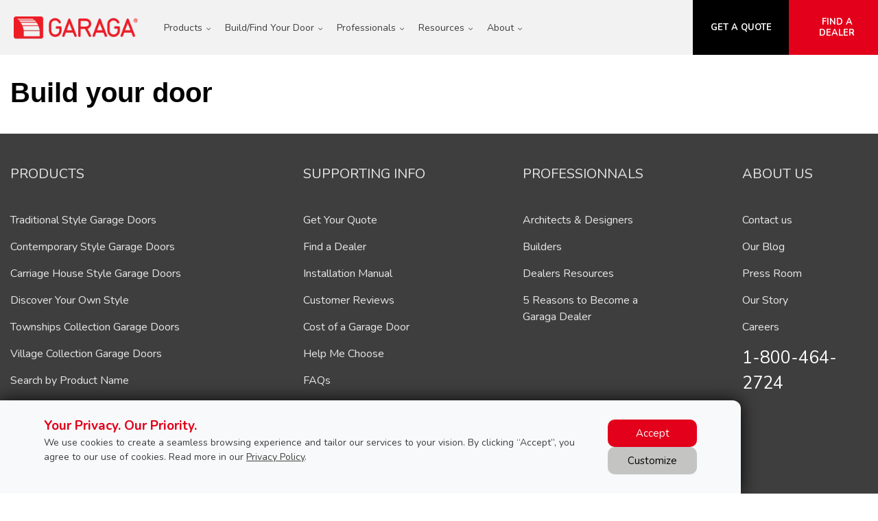

--- FILE ---
content_type: text/html; charset=UTF-8
request_url: https://www.garaga.com/ca/designcentre/selection?design=%7B%22uniqueId%22%3A%227513516e-c26b-4a96-99d8-adb58023409c%22%2C%22width%22%3A9%2C%22height%22%3A7%2C%22houseStyleId%22%3A0%2C%22constructionTypeId%22%3A9%2C%22designTypeId%22%3A28%2C%22overlayId%22%3Anull%2C%22archedOverlay%22%3Afalse%2C%22outsideColorId%22%3A34%2C%22overlayColorId%22%3Anull%2C%22decorativeHardwareProductNumber%22%3Anull%2C%22decorativeHardwareDouble%22%3Afalse%2C%22windowDispositionId%22%3A2%2C%22windowGlassTypeId%22%3A1%2C%22windowSizeId%22%3A1%2C%22windowPanoramicTypeId%22%3Anull%2C%22windowDecorativeInsertType%22%3Anull%2C%22windows%22%3A%5B%5D%2C%22predefinedHomePictureId%22%3Anull%2C%22homePictureId%22%3Anull%7D
body_size: 16529
content:
<!DOCTYPE html>
<html lang="en" dir="ltr">
<head>
  <meta charset="utf-8" />
<meta name="description" content="The pleasure of trying before buying! Choose your garage door from thousands of possible combinations in just a few simple steps!" />
<link rel="canonical" href="https://www.garaga.com/ca/designcentre/selection" />
<meta name="Generator" content="XXXXXXXXXXXXXXXXXXXXXXXXXXXXXXXXXX" X>
<meta name="MobileOptimized" content="width" />
<meta name="HandheldFriendly" content="true" />
<meta name="viewport" content="width=device-width, initial-scale=1, user-scalable=yes" />
<script src="/modules/contrib/gtm_consent/js/gtm_consent.init.js"></script>
<style id="garaga-css-settings">:root {--color-1: #e2001a;}</style>
<link rel="icon" href="/favicon.ico" type="image/vnd.microsoft.icon" />
<link rel="alternate" hreflang="en" href="https://www.garaga.com/ca/designcentre/selection" />
<link rel="alternate" hreflang="fr" href="https://www.garaga.com/fr-ca/centredesign/selection" />
<link rel="alternate" hreflang="en-us" href="https://www.garaga.com/designcentre/selection" />

  <title>Design Centre | Garaga Garage Door quality</title>
  <link rel="preload" href="/themes/custom/garaga/fonts/Nunito/XRXV3I6Li01BKofINeaBTMnFcQ.woff2" as="font" type="font/woff2" crossorigin>
<link rel="preload" href="/themes/custom/garaga/fonts/Nunito/XRXX3I6Li01BKofIMNaDRs7nczIH.woff2" as="font" type="font/woff2" crossorigin>
  <link rel="preload" media="all" href="/sites/default/files/css/css_Ww5uu2ppvYl4OvIY7a7ryOjcMvrCNxOLqdZzQLeAm4s.css?delta=0&amp;language=en&amp;theme=garaga&amp;include=eJxNjUEOwjAMwD7ULU-qsjZ0QUlaNSmC3yMkJrhZPtilT4I610DZ8Y7P1HBiQ3AO2jZFtq_Jt25BIh0uSC00l25OFvDHiXXM_qCadUlwdhIqAayexic1cZx-PX9mXzbWIewn1eQvD1I40OkN_Ko_Zw" as="style" />
<link rel="preload" media="all" href="/sites/default/files/css/css_HJfATXlE7IUK_QiaS1JUc9RjG8qoHMy3ONx4FXnE1xg.css?delta=1&amp;language=en&amp;theme=garaga&amp;include=eJxNjUEOwjAMwD7ULU-qsjZ0QUlaNSmC3yMkJrhZPtilT4I610DZ8Y7P1HBiQ3AO2jZFtq_Jt25BIh0uSC00l25OFvDHiXXM_qCadUlwdhIqAayexic1cZx-PX9mXzbWIewn1eQvD1I40OkN_Ko_Zw" as="style" />
<link rel="stylesheet" media="all" href="/sites/default/files/css/css_Ww5uu2ppvYl4OvIY7a7ryOjcMvrCNxOLqdZzQLeAm4s.css?delta=0&amp;language=en&amp;theme=garaga&amp;include=eJxNjUEOwjAMwD7ULU-qsjZ0QUlaNSmC3yMkJrhZPtilT4I610DZ8Y7P1HBiQ3AO2jZFtq_Jt25BIh0uSC00l25OFvDHiXXM_qCadUlwdhIqAayexic1cZx-PX9mXzbWIewn1eQvD1I40OkN_Ko_Zw" />
<link rel="stylesheet" media="all" href="/sites/default/files/css/css_HJfATXlE7IUK_QiaS1JUc9RjG8qoHMy3ONx4FXnE1xg.css?delta=1&amp;language=en&amp;theme=garaga&amp;include=eJxNjUEOwjAMwD7ULU-qsjZ0QUlaNSmC3yMkJrhZPtilT4I610DZ8Y7P1HBiQ3AO2jZFtq_Jt25BIh0uSC00l25OFvDHiXXM_qCadUlwdhIqAayexic1cZx-PX9mXzbWIewn1eQvD1I40OkN_Ko_Zw" />

  <script type="application/json" data-drupal-selector="drupal-settings-json">{"path":{"baseUrl":"\/","pathPrefix":"ca\/","currentPath":"node\/6","currentPathIsAdmin":false,"isFront":false,"currentLanguage":"en","currentQuery":{"design":"{\u0022uniqueId\u0022:\u00227513516e-c26b-4a96-99d8-adb58023409c\u0022,\u0022width\u0022:9,\u0022height\u0022:7,\u0022houseStyleId\u0022:0,\u0022constructionTypeId\u0022:9,\u0022designTypeId\u0022:28,\u0022overlayId\u0022:null,\u0022archedOverlay\u0022:false,\u0022outsideColorId\u0022:34,\u0022overlayColorId\u0022:null,\u0022decorativeHardwareProductNumber\u0022:null,\u0022decorativeHardwareDouble\u0022:false,\u0022windowDispositionId\u0022:2,\u0022windowGlassTypeId\u0022:1,\u0022windowSizeId\u0022:1,\u0022windowPanoramicTypeId\u0022:null,\u0022windowDecorativeInsertType\u0022:null,\u0022windows\u0022:[],\u0022predefinedHomePictureId\u0022:null,\u0022homePictureId\u0022:null}"}},"pluralDelimiter":"\u0003","suppressDeprecationErrors":true,"gtag":{"tagId":"","consentMode":false,"otherIds":[],"events":[],"additionalConfigInfo":[]},"ajaxPageState":{"libraries":"eJxdje0OwyAIRV_IlkcyWBllUTGiy_b2c2uaffyA3HNCuIwNGcGk07JklOL4bXzAEiHQjjfRZqeNZMLFb1Q6NThoOeg8ueiklBTO4FiVE_mODDzXP694xfuvzG6O37TYfA1f2UmuTW8UfR6pizdKtHWQbK6-6hvW3SC2UTGtH7OOUkdIYjtFZw_rlCGg0RPLMGLW","theme":"garaga","theme_token":null},"ajaxTrustedUrl":[],"gtm":{"tagId":null,"settings":{"data_layer":"dataLayer","include_classes":false,"allowlist_classes":"","blocklist_classes":"","include_environment":false,"environment_id":"","environment_token":""},"tagIds":["GTM-PRLKTT8"]},"improved_multi_select":{"selectors":["select#edit-related-content-titles","select#edit-field-share-retailers","select#edit-node-page-field-share-retailers","select#edit-node-terminology-field-share-retailers","select#edit-node-faq-field-share-retailers"],"filtertype":"partial","placeholder_text":null,"orderable":false,"js_regex":null,"groupresetfilter":false,"remove_required_attr":null,"buttontext_add":"\u003E","buttontext_addall":"\u00bb","buttontext_del":"\u003C","buttontext_delall":"\u00ab","buttontext_moveup":"Move up","buttontext_movedown":"Move down"},"garaga_design_center":{"quote_url_encoding":null},"garaga":{"siteName":"Garaga"},"user":{"uid":0,"permissionsHash":"e8ba0c974343cb107e793faed6ef4b995fc055116207f2f6ed8ed37acb80b45a"}}</script>
<script src="/sites/default/files/js/js_K4nPtZm1jKd0lOGZbtg31skGF_VkzhWu--FMjkfKlBE.js?scope=header&amp;delta=0&amp;language=en&amp;theme=garaga&amp;include=eJxdjFEKAjEMRC_UmiOFbBuykbaRJi57fIuLoH7MMO99jNAkIXANzrmTjiRvgxuNChvvdKhN_9jKrjKw8AiecFG-KImZNMYgAVn1zze60_kre1rBYsPXA3ztpP0x7eCK_dlC0blxCdDuL0GKRCQ"></script>
<script src="/modules/contrib/google_tag/js/gtag.js?t5oldp"></script>
<script src="/modules/contrib/google_tag/js/gtm.js?t5oldp"></script>

</head>
<body class="hide-band lang-en section-node path-node node--type-page site-id--default site-type--main">
<a href="#main-content" class="visually-hidden focusable skip-link">
  Skip to main content
</a>
<div class="page-top-region">
  <noscript>XXXXXXXXXXXXXXXXXXXXXXXXXXXXXXXXXXXXXXXXXXXXXXXXXXXXXXXXXXXXXXXXXXXXXXXXXXXXXXXXXXXXXXXXXXXXXXXXXXXXXXXXXXXXXXXXXXXXXXXXXXXXXXXX;visibility:hidden"></iframe></noscript>

</div>
  <div class="dialog-off-canvas-main-canvas" data-off-canvas-main-canvas>
    <div class="off-canvas-wrapper page">
  <div class="inner-wrap off-canvas-wrapper-inner" id="inner-wrap" data-off-canvas-wrapper>
    <aside id="left-off-canvas-menu" class="off-canvas left-off-canvas-menu position-left" role="complementary" data-off-canvas>
      
    </aside>

    <aside id="right-off-canvas-menu" class="off-canvas right-off-canvas-menu position-right" role="complementary" data-off-canvas>
      
    </aside>

    <div class="off-canvas-content" data-off-canvas-content>

    <header class="row main-header" role="banner" aria-label="Site header">
      <div class="before-menu-subcontainer columns">
        <div class="row before-menu-container">

          <div class="small-12 medium-2 columns logo-wrapper">
                            <div class="region region-header-logo">
    <div id="block-garagalogo" class="block block-garagalogo">
  
    
      <p><a href="/ca" title="Go to the Home Page"><img alt="Go to the Home Page" src="/sites/default/themes/custom/garaga/images/garaga-logo.webp"></a><span class="font-13 show-for-small-only made-in-canada"><i class="fab fa-canadian-maple-leaf fa-lg Rouge"></i> Made in Canada</span></p>
  </div>

  </div>

                        <div class="mobile-menu-toggler columns small-2 hide-for-large">
              <button class="c-hamburger c-hamburger--htx right" aria-label="Toggle main navigation">
                <span>Toggle main navigation</span>
              </button>
            </div>
          </div>

          <div class="main-menu-container columns">
                          <div class="large-12 columns main-menu">
                  <div class="region region-main-menu">
    <nav role="navigation" aria-labelledby="block-mainnavigation-menu" id="block-mainnavigation" class="block block-mainnavigation">
            
  <h2 class="block-title visually-hidden" id="block-mainnavigation-menu">Main navigation</h2>
  

        
              <ul class="menu menu-level-0">
                    <li class="menu-item menu-item--expanded">
        <span>Products</span>
                                                    <div class="sub-menu-container">
        <div class="row">
          <ul class="menu menu-level-1">
                          <li class="menu-item menu-item--expanded">
        <span>Residential</span>
                                                    <div class="sub-menu-container">
        <div class="menu-col">
          <ul class="menu menu-level-2">
                          <li class="menu-item">
        <a href="/ca/garage-doors/residential/selection-guide" data-drupal-link-system-path="node/10746">Garage Doors</a>
                      </li>
                <li class="menu-item">
        <a href="https://app.garaga.com/en-CA?utm_source=garaga-corp&amp;utm_medium=header-sub-menu-products&amp;utm_campaign=HMC-link" target="_blank">Help Me Choose</a>
                      </li>
                <li class="menu-item">
        <a href="/ca/new-garage-door-styles" data-drupal-link-system-path="node/20261">New Trends</a>
                      </li>
                <li class="menu-item">
        <a href="/ca/image-gallery" data-drupal-link-system-path="node/14536">Image Gallery</a>
                      </li>
                <li class="menu-item">
        <a href="/ca/novatech-doors" data-drupal-link-system-path="node/8471">Harmonized Entry Door</a>
                      </li>
                <li class="menu-item">
        <a href="/ca/garage-door-openers/residential" data-drupal-link-system-path="node/5876">Garage Door Openers</a>
                      </li>
                <li class="menu-item">
        <a href="/ca/garage-door-parts" data-drupal-link-system-path="node/8571">Parts and Accessories</a>
                      </li>
        </ul>
            </div>
      </div>
            
                          <span class="mobile-submenu-toggler"></span>
              </li>
                <li class="menu-item menu-item--expanded">
        <span>Commercial</span>
                                                    <div class="sub-menu-container">
        <div class="menu-col">
          <ul class="menu menu-level-2">
                          <li class="menu-item">
        <a href="/ca/garage-doors/commercial" data-drupal-link-system-path="node/7811">Garage Doors</a>
                      </li>
                <li class="menu-item">
        <a href="/ca/image-gallery/commercial" data-drupal-link-system-path="node/7916">Image Gallery</a>
                      </li>
                <li class="menu-item">
        <a href="/ca/garage-door-openers/commercial" data-drupal-link-system-path="node/10741">Garage Door Openers</a>
                      </li>
                <li class="menu-item">
        <a href="/ca/garage-door-parts" data-drupal-link-system-path="node/8571">Parts and Accessories</a>
                      </li>
        </ul>
            </div>
      </div>
            
                          <span class="mobile-submenu-toggler"></span>
              </li>
                <li class="menu-item menu-item--expanded">
        <span>Agricultural</span>
                                                    <div class="sub-menu-container">
        <div class="menu-col">
          <ul class="menu menu-level-2">
                          <li class="menu-item">
        <a href="/ca/agricultural-barn-garage-doors" data-drupal-link-system-path="node/22631">Agricultural doors</a>
                      </li>
        </ul>
            </div>
      </div>
            
                          <span class="mobile-submenu-toggler"></span>
              </li>
        </ul>
            </div>
      </div>
            
                          <span class="mobile-submenu-toggler"></span>
              </li>
                <li class="expanded menu-item menu-item--expanded menu-item--active-trail">
        <span>Build/Find Your Door</span>
                                                    <div class="sub-menu-container">
        <div class="row">
          <ul class="menu menu-level-1">
                          <li class="menu-item menu-item--expanded menu-item--active-trail">
        <span>Build/Find Your Door</span>
                                                    <div class="sub-menu-container">
        <div class="menu-col">
          <ul class="menu menu-level-2">
                          <li class="menu-item menu-item--active-trail">
        <a href="/ca/designcentre/selection" data-drupal-link-system-path="node/6">Design Centre — Build Your Door</a>
                      </li>
                <li class="menu-item">
        <a href="https://app.garaga.com/en-CA?utm_source=garaga-corp&amp;utm_medium=header-sub-menu-findyourdoor&amp;utm_campaign=HMC-link" target="_blank">Help Me Choose — Find the Perfect Door</a>
                      </li>
        </ul>
            </div>
      </div>
            
                          <span class="mobile-submenu-toggler"></span>
              </li>
        </ul>
            </div>
      </div>
            
                          <span class="mobile-submenu-toggler"></span>
              </li>
                <li class="expanded menu-item menu-item--expanded">
        <span>Professionals</span>
                                                    <div class="sub-menu-container">
        <div class="row">
          <ul class="menu menu-level-1">
                          <li class="menu-item menu-item--expanded">
        <span>Professionals</span>
                                                    <div class="sub-menu-container">
        <div class="menu-col">
          <ul class="menu menu-level-2">
                          <li class="menu-item">
        <a href="/ca/professionals/architects" data-drupal-link-system-path="node/3521">Architects and designers</a>
                      </li>
                <li class="menu-item">
        <a href="/ca/professionals/builders" data-drupal-link-system-path="node/3136">Builders</a>
                      </li>
                <li class="menu-item">
        <a href="/ca/professionals/become-a-garaga-dealer" data-drupal-link-system-path="node/4756">Become a Garaga Dealer</a>
                      </li>
        </ul>
            </div>
      </div>
            
                          <span class="mobile-submenu-toggler"></span>
              </li>
        </ul>
            </div>
      </div>
            
                          <span class="mobile-submenu-toggler"></span>
              </li>
                <li class="menu-item menu-item--expanded">
        <span>Resources</span>
                                                    <div class="sub-menu-container">
        <div class="row">
          <ul class="menu menu-level-1">
                          <li class="menu-item menu-item--expanded">
        <span>Tools</span>
                                                    <div class="sub-menu-container">
        <div class="menu-col">
          <ul class="menu menu-level-2">
                          <li class="menu-item">
        <a href="/ca/designcentre/selection" data-drupal-link-system-path="node/6">Build Your Door</a>
                      </li>
                <li class="menu-item">
        <a href="https://app.garaga.com/en-CA?utm_source=garaga-corp&amp;utm_medium=header-sub-menu-tools&amp;utm_campaign=HMC-link" target="_blank">Help Me Choose</a>
                      </li>
                <li class="menu-item">
        <a href="/ca/professionals/dealers" data-drupal-link-system-path="node/16841">Brochures and videos</a>
                      </li>
                <li class="menu-item">
        <a href="/ca/information/faq" data-drupal-link-system-path="information/faq">Frequently Asked Questions</a>
                      </li>
                <li class="menu-item">
        <a href="/ca/image-gallery" data-drupal-link-system-path="node/14536">Image Gallery</a>
                      </li>
                <li class="menu-item">
        <a href="/ca/information/why-choose-garaga/warranty" data-drupal-link-system-path="node/3091">Warranties</a>
                      </li>
        </ul>
            </div>
      </div>
            
                          <span class="mobile-submenu-toggler"></span>
              </li>
                <li class="menu-item menu-item--expanded">
        <span>Medias</span>
                                                    <div class="sub-menu-container">
        <div class="menu-col">
          <ul class="menu menu-level-2">
                          <li class="menu-item">
        <a href="/ca/about-us/news" data-drupal-link-system-path="node/2576">News about Garaga</a>
                      </li>
                <li class="menu-item">
        <a href="/ca/blog" data-drupal-link-system-path="blog">Blogs</a>
                      </li>
                <li class="menu-item">
        <a href="/ca/digital-asset-library" data-drupal-link-system-path="node/15526">Pictures and Logos Library</a>
                      </li>
        </ul>
            </div>
      </div>
            
                          <span class="mobile-submenu-toggler"></span>
              </li>
                <li class="menu-item">
        <span class="contact-us-label">Contact us now: 1-800-464-2724</span>
                      </li>
        </ul>
            </div>
      </div>
            
                          <span class="mobile-submenu-toggler"></span>
              </li>
                <li class="expanded menu-item menu-item--expanded">
        <span>About</span>
                                                    <div class="sub-menu-container">
        <div class="row">
          <ul class="menu menu-level-1">
                          <li class="menu-item menu-item--expanded">
        <span>About Garaga</span>
                                                    <div class="sub-menu-container">
        <div class="menu-col">
          <ul class="menu menu-level-2">
                          <li class="menu-item">
        <a href="/ca/about-us" data-drupal-link-system-path="node/431">About us</a>
                      </li>
                <li class="menu-item">
        <a href="/ca/contact-us" data-drupal-link-system-path="node/3036">Contact us</a>
                      </li>
                <li class="menu-item">
        <a href="/ca/about-us/careers" data-drupal-link-system-path="node/2476">Careers</a>
                      </li>
        </ul>
            </div>
      </div>
            
                          <span class="mobile-submenu-toggler"></span>
              </li>
        </ul>
            </div>
      </div>
            
                          <span class="mobile-submenu-toggler"></span>
              </li>
        </ul>
      



  </nav>

  </div>

              </div>
                                      <div id="mobile-main-menu" class="columns mobile-main-menu hide-for-large">
                <div class="mobile-menu-content">
                    <div class="region region-main-menu">
    <nav role="navigation" aria-labelledby="block-mainnavigation-menu" id="block-mainnavigation" class="block block-mainnavigation">
            
  <h2 class="block-title visually-hidden" id="block-mainnavigation-menu">Main navigation</h2>
  

        
              <ul class="menu menu-level-0">
                    <li class="menu-item menu-item--expanded">
        <span>Products</span>
                                                    <div class="sub-menu-container">
        <div class="row">
          <ul class="menu menu-level-1">
                          <li class="menu-item menu-item--expanded">
        <span>Residential</span>
                                                    <div class="sub-menu-container">
        <div class="menu-col">
          <ul class="menu menu-level-2">
                          <li class="menu-item">
        <a href="/ca/garage-doors/residential/selection-guide" data-drupal-link-system-path="node/10746">Garage Doors</a>
                      </li>
                <li class="menu-item">
        <a href="https://app.garaga.com/en-CA?utm_source=garaga-corp&amp;utm_medium=header-sub-menu-products&amp;utm_campaign=HMC-link" target="_blank">Help Me Choose</a>
                      </li>
                <li class="menu-item">
        <a href="/ca/new-garage-door-styles" data-drupal-link-system-path="node/20261">New Trends</a>
                      </li>
                <li class="menu-item">
        <a href="/ca/image-gallery" data-drupal-link-system-path="node/14536">Image Gallery</a>
                      </li>
                <li class="menu-item">
        <a href="/ca/novatech-doors" data-drupal-link-system-path="node/8471">Harmonized Entry Door</a>
                      </li>
                <li class="menu-item">
        <a href="/ca/garage-door-openers/residential" data-drupal-link-system-path="node/5876">Garage Door Openers</a>
                      </li>
                <li class="menu-item">
        <a href="/ca/garage-door-parts" data-drupal-link-system-path="node/8571">Parts and Accessories</a>
                      </li>
        </ul>
            </div>
      </div>
            
                          <span class="mobile-submenu-toggler"></span>
              </li>
                <li class="menu-item menu-item--expanded">
        <span>Commercial</span>
                                                    <div class="sub-menu-container">
        <div class="menu-col">
          <ul class="menu menu-level-2">
                          <li class="menu-item">
        <a href="/ca/garage-doors/commercial" data-drupal-link-system-path="node/7811">Garage Doors</a>
                      </li>
                <li class="menu-item">
        <a href="/ca/image-gallery/commercial" data-drupal-link-system-path="node/7916">Image Gallery</a>
                      </li>
                <li class="menu-item">
        <a href="/ca/garage-door-openers/commercial" data-drupal-link-system-path="node/10741">Garage Door Openers</a>
                      </li>
                <li class="menu-item">
        <a href="/ca/garage-door-parts" data-drupal-link-system-path="node/8571">Parts and Accessories</a>
                      </li>
        </ul>
            </div>
      </div>
            
                          <span class="mobile-submenu-toggler"></span>
              </li>
                <li class="menu-item menu-item--expanded">
        <span>Agricultural</span>
                                                    <div class="sub-menu-container">
        <div class="menu-col">
          <ul class="menu menu-level-2">
                          <li class="menu-item">
        <a href="/ca/agricultural-barn-garage-doors" data-drupal-link-system-path="node/22631">Agricultural doors</a>
                      </li>
        </ul>
            </div>
      </div>
            
                          <span class="mobile-submenu-toggler"></span>
              </li>
        </ul>
            </div>
      </div>
            
                          <span class="mobile-submenu-toggler"></span>
              </li>
                <li class="expanded menu-item menu-item--expanded menu-item--active-trail">
        <span>Build/Find Your Door</span>
                                                    <div class="sub-menu-container">
        <div class="row">
          <ul class="menu menu-level-1">
                          <li class="menu-item menu-item--expanded menu-item--active-trail">
        <span>Build/Find Your Door</span>
                                                    <div class="sub-menu-container">
        <div class="menu-col">
          <ul class="menu menu-level-2">
                          <li class="menu-item menu-item--active-trail">
        <a href="/ca/designcentre/selection" data-drupal-link-system-path="node/6">Design Centre — Build Your Door</a>
                      </li>
                <li class="menu-item">
        <a href="https://app.garaga.com/en-CA?utm_source=garaga-corp&amp;utm_medium=header-sub-menu-findyourdoor&amp;utm_campaign=HMC-link" target="_blank">Help Me Choose — Find the Perfect Door</a>
                      </li>
        </ul>
            </div>
      </div>
            
                          <span class="mobile-submenu-toggler"></span>
              </li>
        </ul>
            </div>
      </div>
            
                          <span class="mobile-submenu-toggler"></span>
              </li>
                <li class="expanded menu-item menu-item--expanded">
        <span>Professionals</span>
                                                    <div class="sub-menu-container">
        <div class="row">
          <ul class="menu menu-level-1">
                          <li class="menu-item menu-item--expanded">
        <span>Professionals</span>
                                                    <div class="sub-menu-container">
        <div class="menu-col">
          <ul class="menu menu-level-2">
                          <li class="menu-item">
        <a href="/ca/professionals/architects" data-drupal-link-system-path="node/3521">Architects and designers</a>
                      </li>
                <li class="menu-item">
        <a href="/ca/professionals/builders" data-drupal-link-system-path="node/3136">Builders</a>
                      </li>
                <li class="menu-item">
        <a href="/ca/professionals/become-a-garaga-dealer" data-drupal-link-system-path="node/4756">Become a Garaga Dealer</a>
                      </li>
        </ul>
            </div>
      </div>
            
                          <span class="mobile-submenu-toggler"></span>
              </li>
        </ul>
            </div>
      </div>
            
                          <span class="mobile-submenu-toggler"></span>
              </li>
                <li class="menu-item menu-item--expanded">
        <span>Resources</span>
                                                    <div class="sub-menu-container">
        <div class="row">
          <ul class="menu menu-level-1">
                          <li class="menu-item menu-item--expanded">
        <span>Tools</span>
                                                    <div class="sub-menu-container">
        <div class="menu-col">
          <ul class="menu menu-level-2">
                          <li class="menu-item">
        <a href="/ca/designcentre/selection" data-drupal-link-system-path="node/6">Build Your Door</a>
                      </li>
                <li class="menu-item">
        <a href="https://app.garaga.com/en-CA?utm_source=garaga-corp&amp;utm_medium=header-sub-menu-tools&amp;utm_campaign=HMC-link" target="_blank">Help Me Choose</a>
                      </li>
                <li class="menu-item">
        <a href="/ca/professionals/dealers" data-drupal-link-system-path="node/16841">Brochures and videos</a>
                      </li>
                <li class="menu-item">
        <a href="/ca/information/faq" data-drupal-link-system-path="information/faq">Frequently Asked Questions</a>
                      </li>
                <li class="menu-item">
        <a href="/ca/image-gallery" data-drupal-link-system-path="node/14536">Image Gallery</a>
                      </li>
                <li class="menu-item">
        <a href="/ca/information/why-choose-garaga/warranty" data-drupal-link-system-path="node/3091">Warranties</a>
                      </li>
        </ul>
            </div>
      </div>
            
                          <span class="mobile-submenu-toggler"></span>
              </li>
                <li class="menu-item menu-item--expanded">
        <span>Medias</span>
                                                    <div class="sub-menu-container">
        <div class="menu-col">
          <ul class="menu menu-level-2">
                          <li class="menu-item">
        <a href="/ca/about-us/news" data-drupal-link-system-path="node/2576">News about Garaga</a>
                      </li>
                <li class="menu-item">
        <a href="/ca/blog" data-drupal-link-system-path="blog">Blogs</a>
                      </li>
                <li class="menu-item">
        <a href="/ca/digital-asset-library" data-drupal-link-system-path="node/15526">Pictures and Logos Library</a>
                      </li>
        </ul>
            </div>
      </div>
            
                          <span class="mobile-submenu-toggler"></span>
              </li>
                <li class="menu-item">
        <span class="contact-us-label">Contact us now: 1-800-464-2724</span>
                      </li>
        </ul>
            </div>
      </div>
            
                          <span class="mobile-submenu-toggler"></span>
              </li>
                <li class="expanded menu-item menu-item--expanded">
        <span>About</span>
                                                    <div class="sub-menu-container">
        <div class="row">
          <ul class="menu menu-level-1">
                          <li class="menu-item menu-item--expanded">
        <span>About Garaga</span>
                                                    <div class="sub-menu-container">
        <div class="menu-col">
          <ul class="menu menu-level-2">
                          <li class="menu-item">
        <a href="/ca/about-us" data-drupal-link-system-path="node/431">About us</a>
                      </li>
                <li class="menu-item">
        <a href="/ca/contact-us" data-drupal-link-system-path="node/3036">Contact us</a>
                      </li>
                <li class="menu-item">
        <a href="/ca/about-us/careers" data-drupal-link-system-path="node/2476">Careers</a>
                      </li>
        </ul>
            </div>
      </div>
            
                          <span class="mobile-submenu-toggler"></span>
              </li>
        </ul>
            </div>
      </div>
            
                          <span class="mobile-submenu-toggler"></span>
              </li>
        </ul>
      



  </nav>

  </div>

                </div>
              </div>
                      </div>

                                    <div class="small-12 medium-8 columns contact">
                  <div class="region region-header-contact">
    <div id="block-headercontactmobile" class="show-for-small-only block block-headercontactmobile">
  
    
      <div class="mobile-cta-bar"><div class="cta-section"><a href="/ca/find-a-garaga-dealer" title="See our retailers list"><i class="far fa-map-marker-alt"></i> Retailers</a></div><div class="cta-section"><a href="/ca/get-a-quotation" title="Get a quote"><i class="far fa-file"></i> Quote</a></div><div class="cta-section"><a href="tel:1-800-464-2724" title="Contact us"><i class="far fa-phone"></i> Call</a></div></div>
  </div>
<div id="block-garaga-testctaheader" class="hide-for-small-only block block-garaga-testctaheader">
  
    
      <div class="body field field-block-content--body field-name-body field-type-text-with-summary field-label-hidden">
    <div class="field-items">
          <div class="field-item"><div class="button-container"><span class="No-Marbot font-17 made-in-canada"><i class="fab fa-canadian-maple-leaf fa-lg Rouge"></i> <strong>Made in Canada</strong></span> <a class="custom-link get-a-quote CAP" href="/ca/get-a-quotation" title="Get a quote for a new garage door Garaga" tabindex="-1"><strong>Get a quote</strong></a> <a class="custom-link call-us CAP" href="/ca/find-a-garaga-dealer" title="Find the nearest garage door expert" tabindex="-1"><strong>Find a dealer</strong></a></div></div>
      </div>
</div>

  </div>

  </div>

              </div>
                      
        </div>
      </div>
    </header>

    
    <div class="row main-content container">
            <main id="main" class="large-12 columns"  role="main">

        
        <a id="main-content"></a>
        <section>
            <div class="region region-content">
    <div data-drupal-messages-fallback class="hidden"></div><div id="block-mainpagecontent" class="block block-mainpagecontent">
  
    
      <article id="node-6"  about="/ca/designcentre/selection" typeof="schema:WebPage">
    
          <span property="schema:name" content="Design Centre - Build your door" class="hidden"></span>


    
        <div>
        <div property="schema:text" class="body field field-node--body field-name-body field-type-text-with-summary field-label-hidden">
    <div class="field-items">
          <div property="schema:text" class="field-item"><h1 class="heading_1 text-align-left"><strong>Build your door</strong></h1></div>
      </div>
</div>
<div class="field-wrapper field field-node--field-section-paragraph field-name-field-section-paragraph field-type-entity-reference-revisions field-label-hidden">
    <div class="field-items">
          <div class="field-item">  <div class="columns paragraph paragraph--type--block paragraph--view-mode--default">
              <div class="field-wrapper field field-paragraph--field-block field-name-field-block field-type-block-field field-label-hidden">
    <div class="field-items">
          <div class="field-item"><div id="block-designcenterblock" class="block block-designcenterblock">
  
    
      <link href="https://configurator.garaga.com/design-center/styles.css" rel="stylesheet">

<script src="https://unpkg.com/@webcomponents/webcomponentsjs@2.2.10/webcomponents-bundle.js"></script>
<script src="https://unpkg.com/@webcomponents/webcomponentsjs@2.2.10/custom-elements-es5-adapter.js"></script>
<script src="https://configurator.garaga.com/design-center/polyfills-es5.js" nomodule></script>

<design-center
  assetUrl="https://configurator.garaga.com/design-center"
  apiUrl="https://configurator.garaga.com/api"
  language="en"
  customerCode="03TESTXX2"
  mobileStickyTopMargin="0"
  defaultDesign='{ "width": 9, "height": 7, "houseStyleId": 0, "constructionTypeId": 9, "designTypeId": 1, "outsideColorId": 18, "decorativeHardwareProductNumber": "", "decorativeHardwareDouble": false }'>

  <div slot="external-get-a-quote-content">
    <div class="row">
<div class="columns small-6"><a class="get-pdf font-13" href>Save it in PDF</a></div>

<div class="columns small-6 text-align-right"><a class="remove-the-photo font-13" href> Remove the photo</a></div>
</div>

<div class="row">
<div class="columns"><a class="buttonRond fullWidth AvecParametres get-a-quote-link Padding-5 Marbot-20 Martop-10" href="/ca/get-a-quotation">Get your quote</a></div>
</div>

<div class="row text-align-center Marbot-10" style="line-height: 115%;">
<div class="columns small-4"><a class="font-13 add-to-wish-list" href><i class="fas fa-heart font-25 Marbot-5">&nbsp;</i><br>
Add to my Wish list</a></div>

<div class="columns small-4"><a class="apply-to-my-home font-13" href><i class="fas fa-camera font-25 Marbot-5">&nbsp;</i><br>
Apply to my&nbsp;home</a> <a class="try-another-photo font-13" href><i class="fas fa-camera font-25 Marbot-5">&nbsp;</i><br>
Try another photo</a> <a class="reposition-the-door font-13" href><i class="fal fa-arrows font-25 Marbot-5">&nbsp;</i><br>
Reposition the door</a></div>

<div class="columns small-4"><a class="AvecParametres font-13 email-it" href="/ca/designcentre/email"><i class="fas fa-share-square font-25 Marbot-5">&nbsp;</i><br>
Email it</a></div>
</div>

  </div>

  <div slot="external-novatech-content">
    <div class="novatech-top text-align-center">Coordinates with &nbsp;<img alt="Logo Novatech" data-entity-type="file" data-entity-uuid="bbd7c589-1501-47f5-88f7-6cf4703cccb7" data-placeholder height="26" src="/sites/default/files/styles/rte_desktop/public/00_Garaga/ImageSharedContent/LogosDivers/Novatech.jpg.webp?itok=bnKSwbKQ" style="vertical-align: middle; width: 110px;" title="Logo Novatech" width="519"></div>
  </div>

  <div slot="external-windload-content">
    

  </div>

  <div slot="external-arched-overlay-content">
    <div class="row">
<div class="columns">
<h2 class="Marbot-20 CAP darkGrey"><strong>Arch overlay</strong></h2>

<p class="No-Marbot"><strong>Available for Princeton and Eastman​</strong></p>

<p>Always installed in the top section of the door and only available with Panoramic windows or without windows.​</p>

<div class="row Martop-10 small-up-2">
<div class="column column-block text-align-center"><img alt="Arch Overlay Eastman Clear Panoramic without grid" class="square Martop-5 align-center" data-entity-type="file" data-entity-uuid="1c41302b-aef2-485f-9705-053e43c328e3" src="/sites/default/files/styles/rte_desktop/public/00_Garaga/Products/Residential/Doors/Windows/ArchOverlay-E12_SansBaguette.jpg.webp?itok=tmFpvSTc" width="181">
<p class="text-align-center No-Marbot Martop-5 font-13">Clear Panoramic without grid</p>
</div>

<div class="column column-block text-align-center"><img alt="Arch Overlay Eastman 4 vertical lites Panoramic" class="square Martop-5 align-center" data-entity-type="file" data-entity-uuid="ff1a2e7d-417a-47f4-8893-715b6e190f77" src="/sites/default/files/styles/rte_desktop/public/00_Garaga/Products/Residential/Doors/Windows/ArchOverlay-E12_4verticalLites.jpg.webp?itok=rHfgf7ia" width="181">
<p class="text-align-center No-Marbot Martop-5 font-13">4&nbsp;vertical lites Panoramic</p>
</div>

<div class="column column-block text-align-center"><img alt="Arch Overlay Eastman 8 lites Panoramic" class="square Martop-5 align-center" data-entity-type="file" data-entity-uuid="c1d2f0af-078c-4c70-a713-9f62ab808e7c" src="/sites/default/files/styles/rte_desktop/public/00_Garaga/Products/Residential/Doors/Windows/ArchOverlay-E12_8Lites.jpg.webp?itok=zp-jUveH" width="181">
<p class="text-align-center No-Marbot Martop-5 font-13">8&nbsp;lites Panoramic</p>
</div>

<div class="column column-block text-align-center"><img alt="Arch Overlay Eastman Without windows" class="square Martop-5 align-center" data-entity-type="file" data-entity-uuid="aeaf6b1d-9466-432c-9d45-f20854acf672" src="/sites/default/files/styles/rte_desktop/public/00_Garaga/Products/Residential/Doors/Windows/ArchOverlay-E12_SansFenetres.jpg.webp?itok=oll3m87w" width="181">
<p class="text-align-center No-Marbot Martop-5 font-13">Without windows</p>
</div>
</div>
</div>
</div>

  </div>

  <div slot="external-decorative-hardware-content">
    <div class="row">
<div class="columns">
<h2 class="Marbot-20 CAP darkGrey"><strong>Gauge</strong></h2>

<p>Unit of measure to evaluation the thickness of sheet metal. The smaller the gauge number, the thicker the steel.</p>
</div>
</div>

  </div>

  <div slot="external-midamerica-gauge-content">
    <div class="row">
<div class="columns">
<h2 class="Marbot-20 CAP darkGrey"><strong>Glass type</strong></h2>
<img alt="Type of glass" class="Marbot-30" data-entity-type="file" data-entity-uuid="8c628e45-d2bf-4070-88f2-1fa70e51116a" height="214" src="/sites/default/files/styles/rte_desktop/public/00_Garaga/ImageSharedContent/Glass_Type.jpg.webp?itok=exNnOrE1" width="410">
<p class="No-Marbot">There are so many possibilities!</p>

<p>To learn more about all of Garaga’s window options, see:</p>

<p><a href="/ca/information/faq/other-glass" target="_blank">There is a lot more than Clear Glass</a></p>

<p><a href="/ca/information/faq/windows" target="_blank">All available windows</a></p>

<p><a href="/ca/information/faq/type-glass" target="_blank">Available Types of Glass</a></p>

<p><a href="/ca/information/faq/window-orion" target="_blank">Available Orion windows (with grids)</a></p>

<p><a href="/ca/information/faq/stained-glass" target="_blank">Available windows with Stained Glass</a></p>

<p><a href="/ca/information/faq/thermo-vs-double" target="_blank">Difference between a thermopane and a double-pane window</a></p>

<p><a href="/ca/information/faq/low-e-argon" target="_blank">Energy- efficient low-E argon thermopane windows</a></p>

<p><a href="/ca/information/faq/difference-between-laminated-tempered-glass" target="_blank">Difference between laminated and tempered glass</a></p>
</div>
</div>

  </div>

  <div slot="external-glass-type-content">
    <div class="row">
<div class="columns">
<h2 class="Marbot-20 CAP darkGrey"><strong>Decorative hardware</strong></h2>
<p class="font-13 Marbot-10">Handmade wrought iron texture</p>

<div class="row Marbot-10">
<div class="small-8 medium-6 columns"><img class="Marbot-20" alt="Decorative Hardware - Handmade wrought iron texture" data-entity-type="file" data-entity-uuid="d09735d8-080d-430a-8d5f-ec2b88af261e" height="233" src="/sites/default/files/styles/rte_desktop/public/00_Garaga/ImageSharedContent/D_DecoH_HandmadeWroughtIronTexture.jpg.webp?itok=rE0hTyko" width="300"></div>

<div class="small-4 medium-6 columns text-align-center"><img alt="Lis decorative hardware" data-entity-type="file" data-entity-uuid="49592b60-1dbf-4e65-a21c-411d4966525e" height="79" src="/sites/default/files/styles/rte_desktop/public/00_Garaga/ImageSharedContent/D_DecoH_Lis.png.webp?itok=ifIK8KMJ" width="97">
<p class="Marbot-10 font-13">Lis</p>
<img alt="Door knockers decorative hardware" data-entity-type="file" data-entity-uuid="a37fec70-8790-4397-96f7-45c623b58e06" height="60" src="/sites/default/files/styles/rte_desktop/public/00_Garaga/ImageSharedContent/D_DecoH_DoorKnockers.png.webp?itok=wSO2UhM_" width="97">
<p class="font-13">Door knockers</p>
</div>
</div>

<p class="font-13 Marbot-10">Slightly Bumpy Texture</p>

<div class="row">
<div class="small-8 medium-6 columns"><img class="Marbot-20" alt="Decorative Hardware - Slightly Bumpy Texture" data-entity-type="file" data-entity-uuid="0dc7629a-9af1-4bfa-bfc7-1827b47628ab" height="233" src="/sites/default/files/styles/rte_desktop/public/00_Garaga/ImageSharedContent/D_DecoH_SlightlyBumpyTexture.jpg.webp?itok=xnDTw0LR" width="300"></div>

<div class="small-4 medium-6 columns text-align-center"><img alt="Standard decorative hardware" data-entity-type="file" data-entity-uuid="7a8a2f00-fbd1-4044-b04f-56494a3195a1" height="79" src="/sites/default/files/styles/rte_desktop/public/00_Garaga/ImageSharedContent/D_DecoH_Std.png.webp?itok=h-cev3rt" width="97">
<p class="Marbot-10 font-13">Standard</p>
<img alt="Cottage decorative hardware" data-entity-type="file" data-entity-uuid="3dc9b4ef-2486-453c-9a21-0824c865fddc" height="98" src="/sites/default/files/styles/rte_desktop/public/00_Garaga/ImageSharedContent/D_DecoH_Cottage-Hinges.png.webp?itok=F3hUcx0d" width="97">
<p class="font-13">Cottage</p>
</div>
</div>
</div>
</div>

  </div>

  <div slot="external-how-to-take-a-picture-content">
    <p>Try for an overall view of your home</p>

<p><img alt="Try for an overall view of your home" class="square" data-entity-type="file" data-entity-uuid="04813107-5de6-4a90-bfa7-e055be7f9fa4" height="117" src="/sites/default/files/styles/rte_desktop/public/00_Garaga/Products/Residential/DesignCentre/PhotoMaisonIncorrecte.png.webp?itok=NhBtQRYJ" width="320"></p>

<p>Avoid photographing at an angle or vertically</p>

<p><img alt="Avoid photographing at an angle or vertically" class="square" data-entity-type="file" data-entity-uuid="0e737317-e6e3-41b3-b346-f45c4cde8f7a" height="114" src="/sites/default/files/styles/rte_desktop/public/00_Garaga/Products/Residential/DesignCentre/PhotoMaisonCorrecte.png.webp?itok=df7i79Uf" width="211"></p>

  </div>

</design-center>
<script src="https://configurator.garaga.com/design-center/main.js"></script>

  </div>
</div>
      </div>
</div>

      </div>
</div>
          <div class="field-item">  <div class="columns paragraph paragraph--type--wysiwyg paragraph--view-mode--default">
              <div class="field-wrapper field field-paragraph--field-text field-name-field-text field-type-text-long field-label-hidden">
    <div class="field-items">
          <div class="field-item"><div class="herobanner backGris PadTopBot-30 MarbotNeg-20 Martop-50 dc-hmc"><div class="in-grid"><p class="text-align-center heading_3">Pst! Did you try the Help Me Choose Quiz?</p><p class="text-align-center ">You’ll get the best garage door designs to enhance your home in a blink.</p><p class="text-align-center No-Marbot"><a class="button-outline-noir rond" href="https://app.garaga.com/en-CA?utm_source=garaga-corp&amp;utm_medium=designcentre-findyourdoor&amp;utm_campaign=HMC-link" target="_blank">Help Me Choose</a></p></div></div></div>
      </div>
</div>

      </div>
</div>
      </div>
</div>

    </div>

    
    
    
</article>

  </div>

  </div>

        </section>
      </main>

          </div>

    <footer>
      
      <div class="footer-columns row">
                  <div id="footer-first" class="large-3 columns ">
              <div class="region region-footer-col-1">
    <nav role="navigation" aria-labelledby="block-footersecondcolumn-menu" id="block-footersecondcolumn" class="block block-footersecondcolumn">
      
  <h2 class="block-title" id="block-footersecondcolumn-menu">Products</h2>
  

        
              <ul class="menu menu-level-0">
                    <li class="menu-item">
        <a href="/ca/garage-doors/traditional" data-drupal-link-system-path="node/14416">Traditional Style Garage Doors </a>
                      </li>
                <li class="menu-item">
        <a href="/ca/garage-doors/contemporary" data-drupal-link-system-path="node/13636">Contemporary Style Garage Doors </a>
                      </li>
                <li class="menu-item">
        <a href="/ca/garage-doors/carriage" data-drupal-link-system-path="node/13911">Carriage House Style Garage Doors </a>
                      </li>
                <li class="menu-item">
        <a href="/ca/garage-doors/residential/styles" data-drupal-link-system-path="node/13556">Discover Your Own Style</a>
                      </li>
                <li class="menu-item">
        <a href="/ca/garage-doors/townships-collection" data-drupal-link-system-path="node/14811">Townships Collection Garage Doors</a>
                      </li>
                <li class="menu-item">
        <a href="/ca/garage-doors/village-collection" data-drupal-link-system-path="node/13566">Village Collection Garage Doors</a>
                      </li>
                <li class="menu-item">
        <a href="/ca/garage-doors/residential/selection-guide" data-drupal-link-system-path="node/10746">Search by Product Name</a>
                      </li>
                <li class="menu-item">
        <a href="/ca/garage-doors/commercial" data-drupal-link-system-path="node/7811">Commercial Doors</a>
                      </li>
                <li class="menu-item">
        <a href="/ca/garage-door-openers/residential" data-drupal-link-system-path="node/5876">Garage Door Openers</a>
                      </li>
                <li class="menu-item">
        <a href="/ca/garage-door-openers/commercial" data-drupal-link-system-path="node/10741">Commercial Door Operators</a>
                      </li>
                <li class="menu-item">
        <a href="/ca/information/steps-change-door" data-drupal-link-system-path="node/3046">Advice on properly planning your garage door project</a>
                      </li>
                <li class="menu-item">
        <a href="/ca/information/why-choose-garaga" data-drupal-link-system-path="node/3076">Why Should You Choose Garaga?</a>
                      </li>
                <li class="menu-item">
        <a href="/ca/image-gallery" data-drupal-link-system-path="node/14536">Inspirational Gallery for Residential Doors </a>
                      </li>
                <li class="menu-item">
        <a href="/ca/image-gallery/commercial" data-drupal-link-system-path="node/7916">Commercial Door Gallery</a>
                      </li>
                <li class="menu-item">
        <a href="/ca/new-garage-door-styles" data-drupal-link-system-path="node/20261">New Products</a>
                      </li>
        </ul>
      



  </nav>

  </div>

          </div>
                          <div id="footer-second" class="large-3 large-push-1 columns">
              <div class="region region-footer-col-2">
    <nav role="navigation" aria-labelledby="block-footerfifth-menu" id="block-footerfifth" class="block block-footerfifth">
      
  <h2 class="block-title" id="block-footerfifth-menu">Supporting info</h2>
  

        
              <ul class="menu menu-level-0">
                    <li class="menu-item">
        <a href="/ca/get-a-quotation" data-drupal-link-system-path="node/6911">Get Your Quote</a>
                      </li>
                <li class="menu-item">
        <a href="/ca/find-a-garaga-dealer" data-drupal-link-system-path="node/8356">Find a Dealer</a>
                      </li>
                <li class="menu-item">
        <a href="https://cmsgaraga.garaga.com/Drupal/KnowledgeCentre/FAQ/InstallationGuide.pdf" target="_blank">Installation Manual</a>
                      </li>
                <li class="menu-item">
        <a href="/ca/reviews" data-drupal-link-system-path="node/16856">Customer Reviews</a>
                      </li>
                <li class="menu-item">
        <a href="/ca/information/faq/garage-door-cost" data-drupal-link-system-path="node/346">Cost of a Garage Door</a>
                      </li>
                <li class="menu-item">
        <a href="https://app.garaga.com/en-CA?utm_source=garaga-corp&amp;utm_medium=footer&amp;utm_campaign=HMC-link" target="_blank">Help Me Choose</a>
                      </li>
                <li class="menu-item">
        <a href="/ca/information/faq" data-drupal-link-system-path="information/faq">FAQs</a>
                      </li>
                <li class="menu-item">
        <a href="/ca/information/why-choose-garaga/warranty" data-drupal-link-system-path="node/3091">Warranties</a>
                      </li>
                <li class="menu-item">
        <a href="/ca/video" data-drupal-link-system-path="node/3511">Videos</a>
                      </li>
        </ul>
      



  </nav>

  </div>

          </div>
                          <div id="footer-third" class="large-2 large-push-1 columns">
              <div class="region region-footer-col-3">
    <nav role="navigation" aria-labelledby="block-footerfourthcolumn-menu" id="block-footerfourthcolumn" class="block block-footerfourthcolumn">
      
  <h2 class="block-title" id="block-footerfourthcolumn-menu">Professionnals</h2>
  

        
              <ul class="menu menu-level-0">
                    <li class="menu-item">
        <a href="/ca/professionals/architects" data-drupal-link-system-path="node/3521">Architects &amp; Designers</a>
                      </li>
                <li class="menu-item">
        <a href="/ca/professionals/builders" data-drupal-link-system-path="node/3136">Builders</a>
                      </li>
                <li class="menu-item">
        <a href="/ca/professionals/dealers" data-drupal-link-system-path="node/16841">Dealers Resources</a>
                      </li>
                <li class="menu-item">
        <a href="/ca/professionals/become-a-garaga-dealer" data-drupal-link-system-path="node/4756">5 Reasons to Become a Garaga Dealer </a>
                      </li>
        </ul>
      



  </nav>

  </div>

          </div>
                          <div id="footer-fourth" class="large-2 columns">
              <div class="region region-footer-col-4">
    <nav role="navigation" aria-labelledby="block-footerthirdcolumn-menu" id="block-footerthirdcolumn" class="block block-footerthirdcolumn">
      
  <h2 class="block-title" id="block-footerthirdcolumn-menu">About us</h2>
  

        
              <ul class="menu menu-level-0">
                    <li class="menu-item">
        <a href="/ca/contact-us" data-drupal-link-system-path="node/3036">Contact us</a>
                      </li>
                <li class="menu-item">
        <a href="/ca/blog" data-drupal-link-system-path="blog">Our Blog</a>
                      </li>
                <li class="menu-item">
        <a href="/ca/about-us/media-corner" data-drupal-link-system-path="node/2496">Press Room</a>
                      </li>
                <li class="menu-item">
        <a href="/ca/about-us/the-garaga-story" data-drupal-link-system-path="node/2736">Our Story</a>
                      </li>
                <li class="menu-item">
        <a href="/ca/about-us/careers" target="" data-drupal-link-system-path="node/2476">Careers</a>
                      </li>
        </ul>
      



  </nav>
<div id="block-footertollfreeenglish" class="block block-footertollfreeenglish">
  
    
      <div class="body field field-block-content--body field-name-body field-type-text-with-summary field-label-hidden">
    <div class="field-items">
          <div class="field-item"><p class="Blanc font-25 hide-for-small-only">1-800-464-2724</p>
</div>
      </div>
</div>

  </div>

  </div>

          </div>
                      </div>

      <div class="footer-bottom row">
                  <div id="footer_social" class="social clearfix large-6 columns">
              <div class="region region-footer-social">
    <div id="block-followus" class="block block-followus">
  
    
      <div class="body field field-block-content--body field-name-body field-type-text-with-summary field-label-hidden">
    <div class="field-items">
          <div class="field-item"><ul class="garaga-social"><li><a href="https://www.facebook.com/Garaga" target="_blank" title="Facebook" rel="nofollow"><i class="fa fa-facebook-official font-awesome-garaga-color" aria-hidden="true"></i></a></li><li><a href="https://x.com/GaragaDoors" target="_blank" title="X" rel="nofollow"><i class="fa fa-x-twitter font-awesome-garaga-color" aria-hidden="true"></i></a></li><li><a href="https://www.linkedin.com/company/garaga-inc-" target="_blank" title="Linked in" rel="nofollow"><i class="fa fa-linkedin-square font-awesome-garaga-color" aria-hidden="true"></i></a></li><li><a href="https://www.youtube.com/user/garaga25" target="_blank" title="YouTube" rel="nofollow"><i class="fa fa-youtube font-awesome-garaga-color" aria-hidden="true"></i></a></li><li><a href="https://www.pinterest.com/garagadoors/" target="_blank" title="Pinterest" rel="nofollow"><i class="fa fa-pinterest-square font-awesome-garaga-color" aria-hidden="true"></i></a></li><li><a href="https://www.houzz.com/pro/garagadoors/garaga-inc" target="_blank" title="Houzz" rel="nofollow"><i class="fa fa-houzz font-awesome-garaga-color" aria-hidden="true"></i></a></li><li><a href="https://www.instagram.com/garagagaragedoors/" target="_blank" title="Instagram" rel="nofollow"><i class="fa fa-instagram font-awesome-garaga-color" aria-hidden="true"></i></a></li><li><a href="https://www.tiktok.com/@garagagaragedoors" target="_blank" title="TikTok" rel="nofollow"><i class="fab fa-tiktok fa-garaga" aria-hidden="true"></i></a></li><li><a href="https://www.google.com/maps/place/Garaga+Inc./@44.3506971,-79.681694,17z/data=!3m1!4b1!4m6!3m5!1s0x882abdce93148595:0x758bfc1b3310aa55!8m2!3d44.3506933!4d-79.6791191!16s%2Fg%2F11g0lgz3z8?entry=ttu&amp;g_ep=EgoyMDI1MDYyMy4yIKXMDSoASAFQAw%3D%3D" target="_blank" title="Google Maps" rel="nofollow"><i class="fa fa-map-marked-alt font-awesome-garaga-color" aria-hidden="true"></i></a></li></ul><p><i class="fa fa-times font-awesome-garaga-color" aria-hidden="true"></i></p></div>
      </div>
</div>

  </div>

  </div>

          </div>
                          <div id="footer_country" class="large-6 columns country clearfix">
              <div class="region region-footer-country">
    <div class="language-switcher-language-url block block-languageswitcher" id="block-languageswitcher" role="navigation">
  
    
      <ul class="links"><li hreflang="en" data-drupal-link-query="{&quot;design&quot;:&quot;{\u0022uniqueId\u0022:\u00227513516e-c26b-4a96-99d8-adb58023409c\u0022,\u0022width\u0022:9,\u0022height\u0022:7,\u0022houseStyleId\u0022:0,\u0022constructionTypeId\u0022:9,\u0022designTypeId\u0022:28,\u0022overlayId\u0022:null,\u0022archedOverlay\u0022:false,\u0022outsideColorId\u0022:34,\u0022overlayColorId\u0022:null,\u0022decorativeHardwareProductNumber\u0022:null,\u0022decorativeHardwareDouble\u0022:false,\u0022windowDispositionId\u0022:2,\u0022windowGlassTypeId\u0022:1,\u0022windowSizeId\u0022:1,\u0022windowPanoramicTypeId\u0022:null,\u0022windowDecorativeInsertType\u0022:null,\u0022windows\u0022:[],\u0022predefinedHomePictureId\u0022:null,\u0022homePictureId\u0022:null}&quot;}" data-drupal-link-system-path="node/6" class="is-active" aria-current="page"><a href="/ca/designcentre/selection?design=%7B%22uniqueId%22%3A%227513516e-c26b-4a96-99d8-adb58023409c%22%2C%22width%22%3A9%2C%22height%22%3A7%2C%22houseStyleId%22%3A0%2C%22constructionTypeId%22%3A9%2C%22designTypeId%22%3A28%2C%22overlayId%22%3Anull%2C%22archedOverlay%22%3Afalse%2C%22outsideColorId%22%3A34%2C%22overlayColorId%22%3Anull%2C%22decorativeHardwareProductNumber%22%3Anull%2C%22decorativeHardwareDouble%22%3Afalse%2C%22windowDispositionId%22%3A2%2C%22windowGlassTypeId%22%3A1%2C%22windowSizeId%22%3A1%2C%22windowPanoramicTypeId%22%3Anull%2C%22windowDecorativeInsertType%22%3Anull%2C%22windows%22%3A%5B%5D%2C%22predefinedHomePictureId%22%3Anull%2C%22homePictureId%22%3Anull%7D" class="language-link is-active" hreflang="en" data-drupal-link-query="{&quot;design&quot;:&quot;{\u0022uniqueId\u0022:\u00227513516e-c26b-4a96-99d8-adb58023409c\u0022,\u0022width\u0022:9,\u0022height\u0022:7,\u0022houseStyleId\u0022:0,\u0022constructionTypeId\u0022:9,\u0022designTypeId\u0022:28,\u0022overlayId\u0022:null,\u0022archedOverlay\u0022:false,\u0022outsideColorId\u0022:34,\u0022overlayColorId\u0022:null,\u0022decorativeHardwareProductNumber\u0022:null,\u0022decorativeHardwareDouble\u0022:false,\u0022windowDispositionId\u0022:2,\u0022windowGlassTypeId\u0022:1,\u0022windowSizeId\u0022:1,\u0022windowPanoramicTypeId\u0022:null,\u0022windowDecorativeInsertType\u0022:null,\u0022windows\u0022:[],\u0022predefinedHomePictureId\u0022:null,\u0022homePictureId\u0022:null}&quot;}" data-drupal-link-system-path="node/6" aria-current="page">English</a></li><li hreflang="fr" data-drupal-link-query="{&quot;design&quot;:&quot;{\u0022uniqueId\u0022:\u00227513516e-c26b-4a96-99d8-adb58023409c\u0022,\u0022width\u0022:9,\u0022height\u0022:7,\u0022houseStyleId\u0022:0,\u0022constructionTypeId\u0022:9,\u0022designTypeId\u0022:28,\u0022overlayId\u0022:null,\u0022archedOverlay\u0022:false,\u0022outsideColorId\u0022:34,\u0022overlayColorId\u0022:null,\u0022decorativeHardwareProductNumber\u0022:null,\u0022decorativeHardwareDouble\u0022:false,\u0022windowDispositionId\u0022:2,\u0022windowGlassTypeId\u0022:1,\u0022windowSizeId\u0022:1,\u0022windowPanoramicTypeId\u0022:null,\u0022windowDecorativeInsertType\u0022:null,\u0022windows\u0022:[],\u0022predefinedHomePictureId\u0022:null,\u0022homePictureId\u0022:null}&quot;}" data-drupal-link-system-path="node/6"><a href="/fr-ca/centredesign/selection?design=%7B%22uniqueId%22%3A%227513516e-c26b-4a96-99d8-adb58023409c%22%2C%22width%22%3A9%2C%22height%22%3A7%2C%22houseStyleId%22%3A0%2C%22constructionTypeId%22%3A9%2C%22designTypeId%22%3A28%2C%22overlayId%22%3Anull%2C%22archedOverlay%22%3Afalse%2C%22outsideColorId%22%3A34%2C%22overlayColorId%22%3Anull%2C%22decorativeHardwareProductNumber%22%3Anull%2C%22decorativeHardwareDouble%22%3Afalse%2C%22windowDispositionId%22%3A2%2C%22windowGlassTypeId%22%3A1%2C%22windowSizeId%22%3A1%2C%22windowPanoramicTypeId%22%3Anull%2C%22windowDecorativeInsertType%22%3Anull%2C%22windows%22%3A%5B%5D%2C%22predefinedHomePictureId%22%3Anull%2C%22homePictureId%22%3Anull%7D" class="language-link" hreflang="fr" data-drupal-link-query="{&quot;design&quot;:&quot;{\u0022uniqueId\u0022:\u00227513516e-c26b-4a96-99d8-adb58023409c\u0022,\u0022width\u0022:9,\u0022height\u0022:7,\u0022houseStyleId\u0022:0,\u0022constructionTypeId\u0022:9,\u0022designTypeId\u0022:28,\u0022overlayId\u0022:null,\u0022archedOverlay\u0022:false,\u0022outsideColorId\u0022:34,\u0022overlayColorId\u0022:null,\u0022decorativeHardwareProductNumber\u0022:null,\u0022decorativeHardwareDouble\u0022:false,\u0022windowDispositionId\u0022:2,\u0022windowGlassTypeId\u0022:1,\u0022windowSizeId\u0022:1,\u0022windowPanoramicTypeId\u0022:null,\u0022windowDecorativeInsertType\u0022:null,\u0022windows\u0022:[],\u0022predefinedHomePictureId\u0022:null,\u0022homePictureId\u0022:null}&quot;}" data-drupal-link-system-path="node/6">Français</a></li><li hreflang="en-us" data-drupal-link-query="{&quot;design&quot;:&quot;{\u0022uniqueId\u0022:\u00227513516e-c26b-4a96-99d8-adb58023409c\u0022,\u0022width\u0022:9,\u0022height\u0022:7,\u0022houseStyleId\u0022:0,\u0022constructionTypeId\u0022:9,\u0022designTypeId\u0022:28,\u0022overlayId\u0022:null,\u0022archedOverlay\u0022:false,\u0022outsideColorId\u0022:34,\u0022overlayColorId\u0022:null,\u0022decorativeHardwareProductNumber\u0022:null,\u0022decorativeHardwareDouble\u0022:false,\u0022windowDispositionId\u0022:2,\u0022windowGlassTypeId\u0022:1,\u0022windowSizeId\u0022:1,\u0022windowPanoramicTypeId\u0022:null,\u0022windowDecorativeInsertType\u0022:null,\u0022windows\u0022:[],\u0022predefinedHomePictureId\u0022:null,\u0022homePictureId\u0022:null}&quot;}" data-drupal-link-system-path="node/6"><a href="/designcentre/selection?design=%7B%22uniqueId%22%3A%227513516e-c26b-4a96-99d8-adb58023409c%22%2C%22width%22%3A9%2C%22height%22%3A7%2C%22houseStyleId%22%3A0%2C%22constructionTypeId%22%3A9%2C%22designTypeId%22%3A28%2C%22overlayId%22%3Anull%2C%22archedOverlay%22%3Afalse%2C%22outsideColorId%22%3A34%2C%22overlayColorId%22%3Anull%2C%22decorativeHardwareProductNumber%22%3Anull%2C%22decorativeHardwareDouble%22%3Afalse%2C%22windowDispositionId%22%3A2%2C%22windowGlassTypeId%22%3A1%2C%22windowSizeId%22%3A1%2C%22windowPanoramicTypeId%22%3Anull%2C%22windowDecorativeInsertType%22%3Anull%2C%22windows%22%3A%5B%5D%2C%22predefinedHomePictureId%22%3Anull%2C%22homePictureId%22%3Anull%7D" class="language-link" hreflang="en-us" data-drupal-link-query="{&quot;design&quot;:&quot;{\u0022uniqueId\u0022:\u00227513516e-c26b-4a96-99d8-adb58023409c\u0022,\u0022width\u0022:9,\u0022height\u0022:7,\u0022houseStyleId\u0022:0,\u0022constructionTypeId\u0022:9,\u0022designTypeId\u0022:28,\u0022overlayId\u0022:null,\u0022archedOverlay\u0022:false,\u0022outsideColorId\u0022:34,\u0022overlayColorId\u0022:null,\u0022decorativeHardwareProductNumber\u0022:null,\u0022decorativeHardwareDouble\u0022:false,\u0022windowDispositionId\u0022:2,\u0022windowGlassTypeId\u0022:1,\u0022windowSizeId\u0022:1,\u0022windowPanoramicTypeId\u0022:null,\u0022windowDecorativeInsertType\u0022:null,\u0022windows\u0022:[],\u0022predefinedHomePictureId\u0022:null,\u0022homePictureId\u0022:null}&quot;}" data-drupal-link-system-path="node/6">English US</a></li></ul>
  </div>

  </div>

          </div>
                <div class="hr"></div>
      </div>
    </footer>

          <div class="credits">
        <div class="row">
          <div class="columns">
             <div class="region region-footer-credits">
    <div id="block-copyrights" class="block block-copyrights">
  
    
      <div class="body field field-block-content--body field-name-body field-type-text-with-summary field-label-hidden">
    <div class="field-items">
          <div class="field-item"><p class="text-align-center font-13 Martop-20"><em>Copyright Garaga</em> | <a href="/ca/online-privacy" title="Privacy Policy and Conditions of Use">Privacy Policy and Conditions of Use</a></p><script type="text/javascript" src="//cdn.callrail.com/companies/331874012/a7289b595ed90516aab4/12/swap.js"></script></div>
      </div>
</div>

  </div>

  </div>

          </div>
        </div>
      </div>
    
    </div>
  </div>
</div>

<div class="reveal tiny" id="popup-modal" data-reveal>
  <div id="popup-modal-content"></div>
  <button class="close-button" data-close aria-label="Close reveal" type="button">
    <span aria-hidden="true">&times;</span>
  </button>
</div>

  </div>

<div class="page-bottom-section">
  <div id="gtm-consent-banner" class="gtm-consent-banner" hidden="hidden">
  <div class="gtm-consent-banner__content">
    <div class="gtm-consent__text">
              <div class="gtm-consent__title">Your Privacy. Our Priority.</div>
            <p>We use cookies to create a seamless browsing experience and tailor our services to your vision. By clicking “Accept”, you agree to our use of cookies. Read more in our <a href="/ca/online-privacy" target="_blank">Privacy Policy</a>.</p>
    </div>
    <div class="gtm-consent-banner__buttons">
      <button class="button button--primary gtm-consent__btn js-gtm-consent-accept-all">Accept</button>
      <button class="button button--secondary gtm-consent__btn js-gtm-consent-dialog-open">Customize</button>
          </div>
  </div>
</div>

<div id="gtm-consent-dialog-overlay" class="gtm-consent-dialog-overlay" hidden="hidden">
  <div class="gtm-consent-dialog">
    <div class="gtm-consent-dialog__content">
      <div class="gtm-consent-dialog__header">
        <div class="gtm-consent__title">Cookie preferences</div>
        <button class="gtm-consent-dialog__close js-gtm-consent-dialog-close">×</button>
      </div>
      <div class="gtm-consent__text">
        <p>We use different types of cookies to optimize your experience on our website. You can choose the types of cookies you allow. Disabling cookies may affect your browsing on the website. To learn more about our use of cookies, read our <a href="/ca/online-privacy" target="_blank">privacy policy and conditions of use</a>.</p>
      </div>
      <div class="gtm-consent-options">
        <div class="gtm-consent-option">
          <div class="gtm-consent-option__content">
            <div class="gtm-consent-option__title">Necessary</div>
            <div class="gtm-consent-option__description">
              <p>These cookies ensure basic functionalities and security features of the website. They are essential for the website to function properly, and cannot be disabled.</p>
            </div>
          </div>
          <div class="gtm-consent-option__actions">
            <label class="gtm-consent-option__switch">
              <input id="consent-necessary" type="checkbox" checked disabled>
              <span class="slider round"></span>
            </label>
          </div>
        </div>

        <div class="gtm-consent-option">
          <div class="gtm-consent-option__content">
            <div class="gtm-consent-option__title">Analytics</div>
            <div class="gtm-consent-option__description">
              <p>These cookies help us gather data on how visitors interact with the site, allowing us to optimize performance and improve user experience.</p>
            </div>
          </div>
          <div class="gtm-consent-option__actions">
            <label class="gtm-consent-option__switch">
              <input id="consent-analytics" type="checkbox" checked>
              <span class="slider round">
              <span class="icon close"></span>
              <span class="icon check"></span>
            </span>
            </label>
          </div>
        </div>

        <div class="gtm-consent-option">
          <div class="gtm-consent-option__content">
            <div class="gtm-consent-option__title">Preferences</div>
            <div class="gtm-consent-option__description">
              <p>Preference cookies are used to store user preferences, such as language and display options, to provide a personalized browsing experience.</p>
            </div>

          </div>
          <div class="gtm-consent-option__actions">
            <label class="gtm-consent-option__switch">
              <input id="consent-preferences" type="checkbox" checked>
              <span class="slider round">
              <span class="icon close"></span>
              <span class="icon check"></span>
            </span>
            </label>
          </div>
        </div>

        <div class="gtm-consent-option">
          <div class="gtm-consent-option__content">
            <div class="gtm-consent-option__title">Marketing</div>
            <div class="gtm-consent-option__description">
              <p>These cookies are used to display personalized advertisements based on your browsing behavior and track the effectiveness of our marketing campaigns.</p>
            </div>

          </div>
          <div class="gtm-consent-option__actions">
            <label class="gtm-consent-option__switch">
              <input id="consent-marketing" type="checkbox" checked>
              <span class="slider round">
              <span class="icon close"></span>
              <span class="icon check"></span>
            </span>
            </label>
          </div>
        </div>
      </div>
    </div>

    <div class="gtm-consent-dialog__footer">
      <div class="gtm-consent-dialog__buttons">
        <button class="button button--primary gtm-consent__btn js-gtm-consent-save">Save</button>
        <button class="button button--secondary gtm-consent__btn js-gtm-consent-accept-all">Accept</button>
                <button class="button button--danger gtm-consent__btn js-gtm-consent-reject-all">Reject</button>
              </div>
    </div>
  </div>
</div>

<a id="gtm-consent-sticker" class="gtm-consent-sticker js-gtm-consent-dialog-open" hidden="hidden">
  <img class="gtm-consent-sticker__icon" src="/modules/contrib/gtm_consent/assets/cookie.png"/>
  <span class="gtm-consent-sticker__text">Cookie consent settings</span>
</a>

</div>
<script src="/sites/default/files/js/js_vol-AF7LsCAJR8BTa_5-NuPUZiqTNGw2PMiSmGBoKHc.js?scope=footer&amp;delta=0&amp;language=en&amp;theme=garaga&amp;include=eJxdjFEKAjEMRC_UmiOFbBuykbaRJi57fIuLoH7MMO99jNAkIXANzrmTjiRvgxuNChvvdKhN_9jKrjKw8AiecFG-KImZNMYgAVn1zze60_kre1rBYsPXA3ztpP0x7eCK_dlC0blxCdDuL0GKRCQ"></script>
<script src="/modules/custom/garaga_design_center/scripts/design-center.min.js?t5oldp" defer></script>
<script src="/sites/default/files/js/js_8HH2VlNbclX1SWerVKrLzRAcJNSAP69u1WJTLYx54Ns.js?scope=footer&amp;delta=2&amp;language=en&amp;theme=garaga&amp;include=eJxdjFEKAjEMRC_UmiOFbBuykbaRJi57fIuLoH7MMO99jNAkIXANzrmTjiRvgxuNChvvdKhN_9jKrjKw8AiecFG-KImZNMYgAVn1zze60_kre1rBYsPXA3ztpP0x7eCK_dlC0blxCdDuL0GKRCQ"></script>

</body>
</html>


--- FILE ---
content_type: text/css
request_url: https://configurator.garaga.com/design-center/styles.css
body_size: 63536
content:
/*!
This file is kept for backward compatibility.
It is no longer required.
*/.dx-validationsummary-item{cursor:pointer}.dx-invalid-message.dx-overlay{position:relative}.dx-invalid-message.dx-overlay-wrapper{width:100%;visibility:hidden;pointer-events:none}.dx-invalid-message>.dx-overlay-content{display:inline-block;border-width:0;padding:10px;font-size:.85em;line-height:normal;word-wrap:break-word}.dx-dropdownbox.dx-dropdowneditor-active .dx-invalid-message-auto,.dx-invalid-message-visible.dx-invalid .dx-invalid-message-auto,.dx-invalid-message.dx-invalid-message-always,.dx-lookup.dx-dropdowneditor-active .dx-invalid-message-auto,.dx-state-focused.dx-invalid .dx-invalid-message-auto{visibility:visible}.dx-validationsummary-item-content{border-bottom:1px dashed;display:inline-block;line-height:normal}@keyframes dx-valid-badge-frames{0%{opacity:0;transform:scale(.1)}to{opacity:1;transform:scale(1)}}.dx-theme-generic-typography{background-color:#fff;color:#333;font-weight:400;font-size:14px;font-family:Nunito,sans-serif;line-height:1.35715}.dx-theme-generic-typography input,.dx-theme-generic-typography textarea{font-family:Nunito,sans-serif;line-height:1.35715}.dx-theme-generic-typography .dx-font-xl,.dx-theme-generic-typography h1{font-weight:200;font-size:34px}.dx-theme-generic-typography .dx-font-l,.dx-theme-generic-typography h2{font-weight:400;font-size:28px}.dx-theme-generic-typography h3{font-weight:400;font-size:22px}.dx-theme-generic-typography .dx-font-m{font-weight:400;font-size:20px}.dx-theme-generic-typography .dx-font-s,.dx-theme-generic-typography h4{font-weight:500;font-size:18px}.dx-theme-generic-typography h5{font-weight:700;font-size:16px}.dx-theme-generic-typography .dx-font-xs,.dx-theme-generic-typography h6,.dx-theme-generic-typography small{font-weight:800;font-size:12px}.dx-theme-generic-typography a{color:#337ab7}.dx-icon-add,.dx-icon-addcolumnleft,.dx-icon-addcolumnright,.dx-icon-addrowabove,.dx-icon-addrowbelow,.dx-icon-addtable,.dx-icon-airplane,.dx-icon-aligncenter,.dx-icon-alignjustify,.dx-icon-alignleft,.dx-icon-alignright,.dx-icon-arrowdown,.dx-icon-arrowleft,.dx-icon-arrowright,.dx-icon-arrowup,.dx-icon-background,.dx-icon-bell,.dx-icon-blockquote,.dx-icon-bold,.dx-icon-bookmark,.dx-icon-box,.dx-icon-bulletlist,.dx-icon-car,.dx-icon-card,.dx-icon-cart,.dx-icon-cellproperties,.dx-icon-chart,.dx-icon-checklist,.dx-icon-clear,.dx-icon-clearformat,.dx-icon-clock,.dx-icon-close,.dx-icon-codeblock,.dx-icon-color,.dx-icon-columnproperties,.dx-icon-comment,.dx-icon-decreaseindent,.dx-icon-doc,.dx-icon-download,.dx-icon-edit,.dx-icon-email,.dx-icon-event,.dx-icon-eventall,.dx-icon-favorites,.dx-icon-find,.dx-icon-folder,.dx-icon-fontsize,.dx-icon-food,.dx-icon-formula,.dx-icon-gift,.dx-icon-globe,.dx-icon-group,.dx-icon-growfont,.dx-icon-header,.dx-icon-help,.dx-icon-home,.dx-icon-image,.dx-icon-increaseindent,.dx-icon-indent,.dx-icon-info,.dx-icon-italic,.dx-icon-key,.dx-icon-like,.dx-icon-link,.dx-icon-map,.dx-icon-mention,.dx-icon-menu,.dx-icon-mergecells,.dx-icon-money,.dx-icon-music,.dx-icon-orderedlist,.dx-icon-overflow,.dx-icon-percent,.dx-icon-photo,.dx-icon-plus,.dx-icon-preferences,.dx-icon-product,.dx-icon-redo,.dx-icon-refresh,.dx-icon-remove,.dx-icon-removecolumn,.dx-icon-removerow,.dx-icon-removetable,.dx-icon-rowproperties,.dx-icon-runner,.dx-icon-save,.dx-icon-search,.dx-icon-shrinkfont,.dx-icon-splitcells,.dx-icon-strike,.dx-icon-subscript,.dx-icon-superscript,.dx-icon-tableproperties,.dx-icon-tags,.dx-icon-tel,.dx-icon-tips,.dx-icon-to,.dx-icon-todo,.dx-icon-toolbox,.dx-icon-underline,.dx-icon-undo,.dx-icon-user,.dx-icon-variable,.dx-icon-verticalalignbottom,.dx-icon-verticalaligncenter,.dx-icon-verticalaligntop,.dx-icon-video{background-position:0 0;background-repeat:no-repeat}.dx-icon{background-position:50% 50%;display:inline-block;font-size:inherit;text-rendering:auto;-webkit-font-smoothing:antialiased;-moz-osx-font-smoothing:grayscale}.dx-svg-icon svg{pointer-events:none}.dx-rtl .dx-icon-spinnext:before{content:"\f04f"}.dx-rtl .dx-icon-spinprev:before{content:"\f04e"}.dx-rtl .dx-icon-chevronnext:before{content:"\f012"}.dx-rtl .dx-icon-back:before,.dx-rtl .dx-icon-chevronprev:before{content:"\f010"}.dx-rtl .dx-icon-undo:before{content:"\f093"}.dx-rtl .dx-icon-redo:before{content:"\f04c"}.dx-rtl .dx-icon-hidepanel:before{content:"\f11d"}.dx-rtl .dx-icon-showpanel:before{content:"\f11c"}@font-face{font-family:DXIcons;src:local("DevExtreme Generic Icons"),local("devextreme_generic_icons"),url(dxicons.woff2) format("woff2"),url(dxicons.woff) format("woff"),url(dxicons.ttf) format("truetype");font-weight:400;font-style:normal}.dx-icon-add{font:14px/1 DXIcons}.dx-icon-add:before{content:"\f00b"}.dx-icon-airplane{font:14px/1 DXIcons}.dx-icon-airplane:before{content:"\f000"}.dx-icon-bookmark{font:14px/1 DXIcons}.dx-icon-bookmark:before{content:"\f017"}.dx-icon-box{font:14px/1 DXIcons}.dx-icon-box:before{content:"\f018"}.dx-icon-car{font:14px/1 DXIcons}.dx-icon-car:before{content:"\f01b"}.dx-icon-card{font:14px/1 DXIcons}.dx-icon-card:before{content:"\f019"}.dx-icon-cart{font:14px/1 DXIcons}.dx-icon-cart:before{content:"\f01a"}.dx-icon-chart{font:14px/1 DXIcons}.dx-icon-chart:before{content:"\f01c"}.dx-icon-check{font:14px/1 DXIcons}.dx-icon-check:before{content:"\f005"}.dx-icon-clear{font:14px/1 DXIcons}.dx-icon-clear:before{content:"\f008"}.dx-icon-clock{font:14px/1 DXIcons}.dx-icon-clock:before{content:"\f01d"}.dx-icon-close{font:14px/1 DXIcons}.dx-icon-close:before{content:"\f00a"}.dx-icon-coffee{font:14px/1 DXIcons}.dx-icon-coffee:before{content:"\f02a"}.dx-icon-comment{font:14px/1 DXIcons}.dx-icon-comment:before{content:"\f01e"}.dx-icon-doc{font:14px/1 DXIcons}.dx-icon-doc:before{content:"\f021"}.dx-icon-file{font:14px/1 DXIcons}.dx-icon-file:before{content:"\f021"}.dx-icon-download{font:14px/1 DXIcons}.dx-icon-download:before{content:"\f022"}.dx-icon-dragvertical{font:14px/1 DXIcons}.dx-icon-dragvertical:before{content:"\f038"}.dx-icon-edit{font:14px/1 DXIcons}.dx-icon-edit:before{content:"\f023"}.dx-icon-email{font:14px/1 DXIcons}.dx-icon-email:before{content:"\f024"}.dx-icon-event{font:14px/1 DXIcons}.dx-icon-event:before{content:"\f026"}.dx-icon-eventall{font:14px/1 DXIcons}.dx-icon-eventall:before{content:"\f043"}.dx-icon-favorites{font:14px/1 DXIcons}.dx-icon-favorites:before{content:"\f025"}.dx-icon-find{font:14px/1 DXIcons}.dx-icon-find:before{content:"\f027"}.dx-icon-filter{font:14px/1 DXIcons}.dx-icon-filter:before{content:"\f050"}.dx-icon-folder{font:14px/1 DXIcons}.dx-icon-folder:before{content:"\f028"}.dx-icon-activefolder{font:14px/1 DXIcons}.dx-icon-activefolder:before{content:"\f028"}.dx-icon-food{font:14px/1 DXIcons}.dx-icon-food:before{content:"\f029"}.dx-icon-gift{font:14px/1 DXIcons}.dx-icon-gift:before{content:"\f02b"}.dx-icon-globe{font:14px/1 DXIcons}.dx-icon-globe:before{content:"\f02c"}.dx-icon-group{font:14px/1 DXIcons}.dx-icon-group:before{content:"\f02e"}.dx-icon-help{font:14px/1 DXIcons}.dx-icon-help:before{content:"\f02f"}.dx-icon-home{font:14px/1 DXIcons}.dx-icon-home:before{content:"\f030"}.dx-icon-image{font:14px/1 DXIcons}.dx-icon-image:before{content:"\f031"}.dx-icon-info{font:14px/1 DXIcons}.dx-icon-info:before{content:"\f032"}.dx-icon-key{font:14px/1 DXIcons}.dx-icon-key:before{content:"\f033"}.dx-icon-like{font:14px/1 DXIcons}.dx-icon-like:before{content:"\f034"}.dx-icon-map{font:14px/1 DXIcons}.dx-icon-map:before{content:"\f035"}.dx-icon-menu{font:14px/1 DXIcons}.dx-icon-menu:before{content:"\f00c"}.dx-icon-message{font:14px/1 DXIcons}.dx-icon-message:before{content:"\f024"}.dx-icon-money{font:14px/1 DXIcons}.dx-icon-money:before{content:"\f036"}.dx-icon-music{font:14px/1 DXIcons}.dx-icon-music:before{content:"\f037"}.dx-icon-overflow{font:14px/1 DXIcons}.dx-icon-overflow:before{content:"\f00d"}.dx-icon-percent{font:14px/1 DXIcons}.dx-icon-percent:before{content:"\f039"}.dx-icon-photo{font:14px/1 DXIcons}.dx-icon-photo:before{content:"\f03a"}.dx-icon-plus{font:14px/1 DXIcons}.dx-icon-plus:before{content:"\f00b"}.dx-icon-minus{font:14px/1 DXIcons}.dx-icon-minus:before{content:"\f074"}.dx-icon-preferences{font:14px/1 DXIcons}.dx-icon-preferences:before{content:"\f03b"}.dx-icon-product{font:14px/1 DXIcons}.dx-icon-product:before{content:"\f03c"}.dx-icon-pulldown{font:14px/1 DXIcons}.dx-icon-pulldown:before{content:"\f062"}.dx-icon-refresh{font:14px/1 DXIcons}.dx-icon-refresh:before{content:"\f03d"}.dx-icon-remove{font:14px/1 DXIcons}.dx-icon-remove:before{content:"\f00a"}.dx-icon-revert{font:14px/1 DXIcons}.dx-icon-revert:before{content:"\f04c"}.dx-icon-runner{font:14px/1 DXIcons}.dx-icon-runner:before{content:"\f040"}.dx-icon-save{font:14px/1 DXIcons}.dx-icon-save:before{content:"\f041"}.dx-icon-search{font:14px/1 DXIcons}.dx-icon-search:before{content:"\f027"}.dx-icon-tags{font:14px/1 DXIcons}.dx-icon-tags:before{content:"\f009"}.dx-icon-tel{font:14px/1 DXIcons}.dx-icon-tel:before{content:"\f003"}.dx-icon-tips{font:14px/1 DXIcons}.dx-icon-tips:before{content:"\f004"}.dx-icon-todo{font:14px/1 DXIcons}.dx-icon-todo:before{content:"\f005"}.dx-icon-toolbox{font:14px/1 DXIcons}.dx-icon-toolbox:before{content:"\f007"}.dx-icon-trash{font:14px/1 DXIcons}.dx-icon-trash:before{content:"\f03e"}.dx-icon-user{font:14px/1 DXIcons}.dx-icon-user:before{content:"\f02d"}.dx-icon-upload{font:14px/1 DXIcons}.dx-icon-upload:before{content:"\f006"}.dx-icon-floppy{font:14px/1 DXIcons}.dx-icon-floppy:before{content:"\f073"}.dx-icon-arrowleft{font:14px/1 DXIcons}.dx-icon-arrowleft:before{content:"\f011"}.dx-icon-arrowdown{font:14px/1 DXIcons}.dx-icon-arrowdown:before{content:"\f015"}.dx-icon-arrowright{font:14px/1 DXIcons}.dx-icon-arrowright:before{content:"\f00e"}.dx-icon-arrowup{font:14px/1 DXIcons}.dx-icon-arrowup:before{content:"\f013"}.dx-icon-spinleft{font:14px/1 DXIcons}.dx-icon-spinleft:before{content:"\f04f"}.dx-icon-spinprev{font:14px/1 DXIcons}.dx-icon-spinprev:before{content:"\f04f"}.dx-icon-spinright{font:14px/1 DXIcons}.dx-icon-spinright:before{content:"\f04e"}.dx-icon-spinnext{font:14px/1 DXIcons}.dx-icon-spinnext:before{content:"\f04e"}.dx-icon-spindown{font:14px/1 DXIcons}.dx-icon-spindown:before{content:"\f001"}.dx-icon-spinup{font:14px/1 DXIcons}.dx-icon-spinup:before{content:"\f002"}.dx-icon-chevronleft{font:14px/1 DXIcons}.dx-icon-chevronleft:before{content:"\f012"}.dx-icon-chevronprev{font:14px/1 DXIcons}.dx-icon-chevronprev:before{content:"\f012"}.dx-icon-back{font:14px/1 DXIcons}.dx-icon-back:before{content:"\f012"}.dx-icon-chevronright{font:14px/1 DXIcons}.dx-icon-chevronright:before{content:"\f010"}.dx-icon-chevronnext{font:14px/1 DXIcons}.dx-icon-chevronnext:before{content:"\f010"}.dx-icon-chevrondown{font:14px/1 DXIcons}.dx-icon-chevrondown:before{content:"\f016"}.dx-icon-chevronup{font:14px/1 DXIcons}.dx-icon-chevronup:before{content:"\f014"}.dx-icon-chevrondoubleleft{font:14px/1 DXIcons}.dx-icon-chevrondoubleleft:before{content:"\f042"}.dx-icon-chevrondoubleright{font:14px/1 DXIcons}.dx-icon-chevrondoubleright:before{content:"\f03f"}.dx-icon-equal{font:14px/1 DXIcons}.dx-icon-equal:before{content:"\f044"}.dx-icon-notequal{font:14px/1 DXIcons}.dx-icon-notequal:before{content:"\f045"}.dx-icon-less{font:14px/1 DXIcons}.dx-icon-less:before{content:"\f046"}.dx-icon-greater{font:14px/1 DXIcons}.dx-icon-greater:before{content:"\f047"}.dx-icon-lessorequal{font:14px/1 DXIcons}.dx-icon-lessorequal:before{content:"\f048"}.dx-icon-greaterorequal{font:14px/1 DXIcons}.dx-icon-greaterorequal:before{content:"\f049"}.dx-icon-isblank{font:14px/1 DXIcons}.dx-icon-isblank:before{content:"\f075"}.dx-icon-isnotblank{font:14px/1 DXIcons}.dx-icon-isnotblank:before{content:"\f076"}.dx-icon-sortup{font:14px/1 DXIcons}.dx-icon-sortup:before{content:"\f051"}.dx-icon-sortdown{font:14px/1 DXIcons}.dx-icon-sortdown:before{content:"\f052"}.dx-icon-sortuptext{font:14px/1 DXIcons}.dx-icon-sortuptext:before{content:"\f053"}.dx-icon-sortdowntext{font:14px/1 DXIcons}.dx-icon-sortdowntext:before{content:"\f054"}.dx-icon-sorted{font:14px/1 DXIcons}.dx-icon-sorted:before{content:"\f055"}.dx-icon-expand{font:14px/1 DXIcons}.dx-icon-expand:before{content:"\f04a"}.dx-icon-collapse{font:14px/1 DXIcons}.dx-icon-collapse:before{content:"\f04b"}.dx-icon-columnfield{font:14px/1 DXIcons}.dx-icon-columnfield:before{content:"\f057"}.dx-icon-rowfield{font:14px/1 DXIcons}.dx-icon-rowfield:before{content:"\f058"}.dx-icon-datafield{font:14px/1 DXIcons}.dx-icon-datafield:before{content:"\f101"}.dx-icon-fields{font:14px/1 DXIcons}.dx-icon-fields:before{content:"\f059"}.dx-icon-fieldchooser{font:14px/1 DXIcons}.dx-icon-fieldchooser:before{content:"\f05a"}.dx-icon-columnchooser{font:14px/1 DXIcons}.dx-icon-columnchooser:before{content:"\f04d"}.dx-icon-pin{font:14px/1 DXIcons}.dx-icon-pin:before{content:"\f05b"}.dx-icon-unpin{font:14px/1 DXIcons}.dx-icon-unpin:before{content:"\f05c"}.dx-icon-pinleft{font:14px/1 DXIcons}.dx-icon-pinleft:before{content:"\f05d"}.dx-icon-pinright{font:14px/1 DXIcons}.dx-icon-pinright:before{content:"\f05e"}.dx-icon-contains{font:14px/1 DXIcons}.dx-icon-contains:before{content:"\f063"}.dx-icon-startswith{font:14px/1 DXIcons}.dx-icon-startswith:before{content:"\f064"}.dx-icon-endswith{font:14px/1 DXIcons}.dx-icon-endswith:before{content:"\f065"}.dx-icon-doesnotcontain{font:14px/1 DXIcons}.dx-icon-doesnotcontain:before{content:"\f066"}.dx-icon-range{font:14px/1 DXIcons}.dx-icon-range:before{content:"\f06a"}.dx-icon-export{font:14px/1 DXIcons}.dx-icon-export:before{content:"\f05f"}.dx-icon-exportxlsx{font:14px/1 DXIcons}.dx-icon-exportxlsx:before{content:"\f060"}.dx-icon-exportpdf{font:14px/1 DXIcons}.dx-icon-exportpdf:before{content:"\f061"}.dx-icon-exportselected{font:14px/1 DXIcons}.dx-icon-exportselected:before{content:"\f06d"}.dx-icon-warning{font:14px/1 DXIcons}.dx-icon-warning:before{content:"\f06b"}.dx-icon-more{font:14px/1 DXIcons}.dx-icon-more:before{content:"\f06c"}.dx-icon-square{font:14px/1 DXIcons}.dx-icon-square:before{content:"\f067"}.dx-icon-clearsquare{font:14px/1 DXIcons}.dx-icon-clearsquare:before{content:"\f068"}.dx-icon-repeat{font:14px/1 DXIcons}.dx-icon-repeat:before{content:"\f069"}.dx-icon-selectall{font:14px/1 DXIcons}.dx-icon-selectall:before{content:"\f070"}.dx-icon-unselectall{font:14px/1 DXIcons}.dx-icon-unselectall:before{content:"\f071"}.dx-icon-print{font:14px/1 DXIcons}.dx-icon-print:before{content:"\f072"}.dx-icon-bold{font:14px/1 DXIcons}.dx-icon-bold:before{content:"\f077"}.dx-icon-italic{font:14px/1 DXIcons}.dx-icon-italic:before{content:"\f078"}.dx-icon-underline{font:14px/1 DXIcons}.dx-icon-underline:before{content:"\f079"}.dx-icon-strike{font:14px/1 DXIcons}.dx-icon-strike:before{content:"\f07a"}.dx-icon-indent{font:14px/1 DXIcons}.dx-icon-indent:before{content:"\f07b"}.dx-icon-increaselinespacing{font:14px/1 DXIcons}.dx-icon-increaselinespacing:before{content:"\f07b"}.dx-icon-font{font:14px/1 DXIcons}.dx-icon-font:before{content:"\f11b"}.dx-icon-fontsize{font:14px/1 DXIcons}.dx-icon-fontsize:before{content:"\f07c"}.dx-icon-shrinkfont{font:14px/1 DXIcons}.dx-icon-shrinkfont:before{content:"\f07d"}.dx-icon-growfont{font:14px/1 DXIcons}.dx-icon-growfont:before{content:"\f07e"}.dx-icon-color{font:14px/1 DXIcons}.dx-icon-color:before{content:"\f07f"}.dx-icon-background{font:14px/1 DXIcons}.dx-icon-background:before{content:"\f080"}.dx-icon-fill{font:14px/1 DXIcons}.dx-icon-fill:before{content:"\f10d"}.dx-icon-palette{font:14px/1 DXIcons}.dx-icon-palette:before{content:"\f120"}.dx-icon-superscript{font:14px/1 DXIcons}.dx-icon-superscript:before{content:"\f081"}.dx-icon-subscript{font:14px/1 DXIcons}.dx-icon-subscript:before{content:"\f082"}.dx-icon-header{font:14px/1 DXIcons}.dx-icon-header:before{content:"\f083"}.dx-icon-blockquote{font:14px/1 DXIcons}.dx-icon-blockquote:before{content:"\f084"}.dx-icon-formula{font:14px/1 DXIcons}.dx-icon-formula:before{content:"\f056"}.dx-icon-codeblock{font:14px/1 DXIcons}.dx-icon-codeblock:before{content:"\f085"}.dx-icon-orderedlist{font:14px/1 DXIcons}.dx-icon-orderedlist:before{content:"\f086"}.dx-icon-bulletlist{font:14px/1 DXIcons}.dx-icon-bulletlist:before{content:"\f087"}.dx-icon-increaseindent{font:14px/1 DXIcons}.dx-icon-increaseindent:before{content:"\f088"}.dx-icon-decreaseindent{font:14px/1 DXIcons}.dx-icon-decreaseindent:before{content:"\f089"}.dx-icon-decreaselinespacing{font:14px/1 DXIcons}.dx-icon-decreaselinespacing:before{content:"\f106"}.dx-icon-alignleft{font:14px/1 DXIcons}.dx-icon-alignleft:before{content:"\f08a"}.dx-icon-alignright{font:14px/1 DXIcons}.dx-icon-alignright:before{content:"\f08b"}.dx-icon-aligncenter{font:14px/1 DXIcons}.dx-icon-aligncenter:before{content:"\f08c"}.dx-icon-alignjustify{font:14px/1 DXIcons}.dx-icon-alignjustify:before{content:"\f08d"}.dx-icon-link{font:14px/1 DXIcons}.dx-icon-link:before{content:"\f08e"}.dx-icon-video{font:14px/1 DXIcons}.dx-icon-video:before{content:"\f08f"}.dx-icon-mention{font:14px/1 DXIcons}.dx-icon-mention:before{content:"\f090"}.dx-icon-variable{font:14px/1 DXIcons}.dx-icon-variable:before{content:"\f091"}.dx-icon-clearformat{font:14px/1 DXIcons}.dx-icon-clearformat:before{content:"\f092"}.dx-icon-fullscreen{font:14px/1 DXIcons}.dx-icon-fullscreen:before{content:"\f11a"}.dx-icon-hierarchy{font:14px/1 DXIcons}.dx-icon-hierarchy:before{content:"\f124"}.dx-icon-docfile{font:14px/1 DXIcons}.dx-icon-docfile:before{content:"\f111"}.dx-icon-docxfile{font:14px/1 DXIcons}.dx-icon-docxfile:before{content:"\f110"}.dx-icon-pdffile{font:14px/1 DXIcons}.dx-icon-pdffile:before{content:"\f118"}.dx-icon-pptfile{font:14px/1 DXIcons}.dx-icon-pptfile:before{content:"\f114"}.dx-icon-pptxfile{font:14px/1 DXIcons}.dx-icon-pptxfile:before{content:"\f115"}.dx-icon-rtffile{font:14px/1 DXIcons}.dx-icon-rtffile:before{content:"\f112"}.dx-icon-txtfile{font:14px/1 DXIcons}.dx-icon-txtfile:before{content:"\f113"}.dx-icon-xlsfile{font:14px/1 DXIcons}.dx-icon-xlsfile:before{content:"\f116"}.dx-icon-xlsxfile{font:14px/1 DXIcons}.dx-icon-xlsxfile:before{content:"\f117"}.dx-icon-copy{font:14px/1 DXIcons}.dx-icon-copy:before{content:"\f107"}.dx-icon-cut{font:14px/1 DXIcons}.dx-icon-cut:before{content:"\f10a"}.dx-icon-paste{font:14px/1 DXIcons}.dx-icon-paste:before{content:"\f108"}.dx-icon-share{font:14px/1 DXIcons}.dx-icon-share:before{content:"\f11f"}.dx-icon-inactivefolder{font:14px/1 DXIcons}.dx-icon-inactivefolder:before{content:"\f105"}.dx-icon-newfolder{font:14px/1 DXIcons}.dx-icon-newfolder:before{content:"\f123"}.dx-icon-movetofolder{font:14px/1 DXIcons}.dx-icon-movetofolder:before{content:"\f121"}.dx-icon-parentfolder{font:14px/1 DXIcons}.dx-icon-parentfolder:before{content:"\f122"}.dx-icon-rename{font:14px/1 DXIcons}.dx-icon-rename:before{content:"\f109"}.dx-icon-detailslayout{font:14px/1 DXIcons}.dx-icon-detailslayout:before{content:"\f10b"}.dx-icon-contentlayout{font:14px/1 DXIcons}.dx-icon-contentlayout:before{content:"\f11e"}.dx-icon-smalliconslayout{font:14px/1 DXIcons}.dx-icon-smalliconslayout:before{content:"\f119"}.dx-icon-mediumiconslayout{font:14px/1 DXIcons}.dx-icon-mediumiconslayout:before{content:"\f10c"}.dx-icon-undo{font:14px/1 DXIcons}.dx-icon-undo:before{content:"\f04c"}.dx-icon-redo{font:14px/1 DXIcons}.dx-icon-redo:before{content:"\f093"}.dx-icon-hidepanel{font:14px/1 DXIcons}.dx-icon-hidepanel:before{content:"\f11c"}.dx-icon-showpanel{font:14px/1 DXIcons}.dx-icon-showpanel:before{content:"\f11d"}.dx-icon-checklist{font:14px/1 DXIcons}.dx-icon-checklist:before{content:"\f141"}.dx-icon-verticalaligntop{font:14px/1 DXIcons}.dx-icon-verticalaligntop:before{content:"\f14f"}.dx-icon-verticalaligncenter{font:14px/1 DXIcons}.dx-icon-verticalaligncenter:before{content:"\f14e"}.dx-icon-verticalalignbottom{font:14px/1 DXIcons}.dx-icon-verticalalignbottom:before{content:"\f14d"}.dx-icon-rowproperties{font:14px/1 DXIcons}.dx-icon-rowproperties:before{content:"\f14c"}.dx-icon-columnproperties{font:14px/1 DXIcons}.dx-icon-columnproperties:before{content:"\f14b"}.dx-icon-cellproperties{font:14px/1 DXIcons}.dx-icon-cellproperties:before{content:"\f14a"}.dx-icon-tableproperties{font:14px/1 DXIcons}.dx-icon-tableproperties:before{content:"\f140"}.dx-icon-splitcells{font:14px/1 DXIcons}.dx-icon-splitcells:before{content:"\f139"}.dx-icon-mergecells{font:14px/1 DXIcons}.dx-icon-mergecells:before{content:"\f138"}.dx-icon-deleterow{font:14px/1 DXIcons}.dx-icon-deleterow:before{content:"\f137"}.dx-icon-deletecolumn{font:14px/1 DXIcons}.dx-icon-deletecolumn:before{content:"\f136"}.dx-icon-insertrowabove{font:14px/1 DXIcons}.dx-icon-insertrowabove:before{content:"\f135"}.dx-icon-insertrowbelow{font:14px/1 DXIcons}.dx-icon-insertrowbelow:before{content:"\f134"}.dx-icon-insertcolumnleft{font:14px/1 DXIcons}.dx-icon-insertcolumnleft:before{content:"\f133"}.dx-icon-insertcolumnright{font:14px/1 DXIcons}.dx-icon-insertcolumnright:before{content:"\f132"}.dx-icon-inserttable{font:14px/1 DXIcons}.dx-icon-inserttable:before{content:"\f130"}.dx-icon-deletetable{font:14px/1 DXIcons}.dx-icon-deletetable:before{content:"\f131"}.dx-icon-edittableheader{font:14px/1 DXIcons}.dx-icon-edittableheader:before{content:"\f142"}.dx-icon-addtableheader{font:14px/1 DXIcons}.dx-icon-addtableheader:before{content:"\f143"}.dx-icon-pasteplaintext{font:14px/1 DXIcons}.dx-icon-pasteplaintext:before{content:"\f144"}.dx-icon-importselected{font:14px/1 DXIcons}.dx-icon-importselected:before{content:"\f145"}.dx-icon-import{font:14px/1 DXIcons}.dx-icon-import:before{content:"\f146"}.dx-icon-textdocument{font:14px/1 DXIcons}.dx-icon-textdocument:before{content:"\f147"}.dx-icon-jpgfile{font:14px/1 DXIcons}.dx-icon-jpgfile:before{content:"\f148"}.dx-icon-bmpfile{font:14px/1 DXIcons}.dx-icon-bmpfile:before{content:"\f149"}.dx-icon-svgfile{font:14px/1 DXIcons}.dx-icon-svgfile:before{content:"\f150"}.dx-icon-attach{font:14px/1 DXIcons}.dx-icon-attach:before{content:"\f151"}.dx-icon-return{font:14px/1 DXIcons}.dx-icon-return:before{content:"\f152"}.dx-icon-indeterminatestate{font:14px/1 DXIcons}.dx-icon-indeterminatestate:before{content:"\f153"}.dx-icon-lock{font:14px/1 DXIcons}.dx-icon-lock:before{content:"\f154"}.dx-icon-unlock{font:14px/1 DXIcons}.dx-icon-unlock:before{content:"\f155"}.dx-icon-imgarlock{font:14px/1 DXIcons}.dx-icon-imgarlock:before{content:"\f156"}.dx-icon-imgarunlock{font:14px/1 DXIcons}.dx-icon-imgarunlock:before{content:"\f157"}.dx-icon-bell{font:14px/1 DXIcons}.dx-icon-bell:before{content:"\f158"}.dx-icon-sun{font:14px/1 DXIcons}.dx-icon-sun:before{content:"\f159"}.dx-icon-send{font:14px/1 DXIcons}.dx-icon-send:before{content:"\f160"}.dx-icon-pinmap{font:14px/1 DXIcons}.dx-icon-pinmap:before{content:"\f161"}.dx-icon-photooutline{font:14px/1 DXIcons}.dx-icon-photooutline:before{content:"\f162"}.dx-icon-panelright{font:14px/1 DXIcons}.dx-icon-panelright:before{content:"\f163"}.dx-icon-panelleft{font:14px/1 DXIcons}.dx-icon-panelleft:before{content:"\f164"}.dx-icon-optionsgear{font:14px/1 DXIcons}.dx-icon-optionsgear:before{content:"\f165"}.dx-icon-moon{font:14px/1 DXIcons}.dx-icon-moon:before{content:"\f166"}.dx-icon-login{font:14px/1 DXIcons}.dx-icon-login:before{content:"\f167"}.dx-icon-eyeopen{font:14px/1 DXIcons}.dx-icon-eyeopen:before{content:"\f168"}.dx-icon-eyeclose{font:14px/1 DXIcons}.dx-icon-eyeclose:before{content:"\f169"}.dx-icon-expandform{font:14px/1 DXIcons}.dx-icon-expandform:before{content:"\f170"}.dx-icon-description{font:14px/1 DXIcons}.dx-icon-description:before{content:"\f171"}.dx-icon-belloutline{font:14px/1 DXIcons}.dx-icon-belloutline:before{content:"\f172"}.dx-icon-to{font:14px/1 DXIcons}.dx-icon-to:before{content:"\f173"}.dx-tab .dx-icon,.dx-tab.dx-tab-selected .dx-icon{background-size:100% 100%;background-position:50% 50%}.dx-scrollview-pulldown{background-image:url([data-uri]);background-position:0 0;background-repeat:no-repeat}.dx-loadindicator-image-small{background-image:url([data-uri]);background-position:center center;background-repeat:no-repeat}.dx-loadindicator-image-large{background-image:url([data-uri]);background-position:center center;background-repeat:no-repeat}.dx-color-scheme{font-family:"#"}.dx-widget{display:block;-ms-content-zooming:none;-webkit-tap-highlight-color:transparent;-webkit-text-size-adjust:none;-webkit-touch-callout:none;padding:0;outline:0;-webkit-print-color-adjust:exact;print-color-adjust:exact;color:#333;font-weight:400;font-size:14px;font-family:Nunito,sans-serif;line-height:1.35715}.dx-widget,.dx-widget *,.dx-widget :after,.dx-widget :before,.dx-widget:after,.dx-widget:before{box-sizing:border-box}.dx-item{outline:0}.dx-rtl{direction:rtl;unicode-bidi:embed}.dx-state-disabled{pointer-events:none}.dx-widget input,.dx-widget textarea{font-family:Nunito,sans-serif;line-height:1.35715}.dx-state-disabled .dx-widget,.dx-state-disabled.dx-widget{opacity:.5;-webkit-user-select:none;user-select:none;-webkit-touch-callout:none;cursor:default}.dx-state-disabled .dx-widget .dx-widget,.dx-state-disabled.dx-widget .dx-widget{opacity:1}.dx-card{overflow:hidden;border:1px solid #727372;border-radius:0;background-color:#fff}.dx-fieldset .dx-field-value{margin:0}.dx-fieldset,.dx-fieldset *{box-sizing:border-box}.dx-fieldset-header:empty{display:none}.dx-field:after,.dx-field:before{display:table;content:"";line-height:0}.dx-field:after{clear:both}.dx-field-label{float:left;width:40%;overflow:hidden;text-overflow:ellipsis;white-space:nowrap;color:#333;cursor:default;padding:8px 15px 9px 0}.dx-field-value,.dx-field-value-static{float:right}.dx-field-value.dx-datebox{min-width:60%}.dx-field-value:not(.dx-widget)>.dx-datebox{min-width:100%}.dx-field-value .dx-selectbox-tag-container{white-space:normal}.dx-field-value:not(.dx-widget)>.dx-selectbox.dx-selectbox-multiselect.dx-widget{position:relative;width:auto;text-align:left}.dx-fieldset.dx-rtl .dx-field-label,.dx-rtl .dx-fieldset .dx-field-label{float:right}.dx-fieldset.dx-rtl .dx-field-value,.dx-rtl .dx-fieldset .dx-field-value{float:left}.dx-field{position:relative;color:#333;font-weight:400;font-size:14px;font-family:Nunito,sans-serif;line-height:1.35715;min-height:36px;padding:0}.dx-field input,.dx-field textarea{font-family:Nunito,sans-serif;line-height:1.35715}.dx-field-value.dx-attention{color:#d9534f;padding:8px 10px 9px 28px;position:relative}.dx-field-value.dx-attention:before{pointer-events:none;font-weight:700;position:absolute;top:50%;margin-top:-9px;width:18px;height:18px;text-align:center;line-height:18px;font-size:13px;background-color:#d9534f;color:#fff;content:"!";border-radius:50%;left:0}.dx-field-value-static,.dx-field-value:not(.dx-switch):not(.dx-checkbox):not(.dx-button){width:60%}.dx-field-value.dx-widget,.dx-field-value:not(.dx-widget)>.dx-widget{margin:0}.dx-field-value:not(.dx-widget)>.dx-button,.dx-field-value:not(.dx-widget)>.dx-checkbox,.dx-field-value:not(.dx-widget)>.dx-switch{float:right}.dx-field-value.dx-checkbox,.dx-field-value:not(.dx-widget)>.dx-checkbox{margin:7px 0}.dx-field-value.dx-switch,.dx-field-value:not(.dx-widget)>.dx-switch{margin:6px 0}.dx-field-value.dx-slider,.dx-field-value:not(.dx-widget)>.dx-slider{margin:4px 0}.dx-field-value.dx-radiogroup,.dx-field-value:not(.dx-widget)>.dx-radiogroup{margin:5px 0}.dx-field-value-static{white-space:normal;padding:8px 10px 9px}.dx-fieldset{margin:30px 20px;padding:0}.dx-rtl .dx-fieldset .dx-field-value:not(.dx-widget)>.dx-button,.dx-rtl .dx-fieldset .dx-field-value:not(.dx-widget)>.dx-checkbox,.dx-rtl .dx-fieldset .dx-field-value:not(.dx-widget)>.dx-switch,.dx-rtl.dx-fieldset .dx-field-value:not(.dx-widget)>.dx-button,.dx-rtl.dx-fieldset .dx-field-value:not(.dx-widget)>.dx-checkbox,.dx-rtl.dx-fieldset .dx-field-value:not(.dx-widget)>.dx-switch{float:left}.dx-fieldset-header{margin:0 0 20px;font-weight:500;font-size:18px}.dx-field{margin:0 0 10px}.dx-field:last-of-type{margin:0}.dx-theme-marker{font-family:"dx.generic.light"}.dx-theme-accent-as-text-color{color:#337ab7!important}.dx-theme-text-color{color:#333!important}.dx-theme-background-color-as-text-color{color:#fff!important}.dx-theme-border-color-as-text-color{color:#727372!important}.dx-theme-accent-as-background-color{background-color:#337ab7!important;fill:#337ab7!important}.dx-theme-text-color-as-background-color{background-color:#333!important;fill:#333!important}.dx-theme-background-color{background-color:#fff!important;fill:#fff!important}.dx-theme-border-color-as-background-color{background-color:#727372!important;fill:#727372!important}.dx-theme-accent-as-border-color{border-color:#337ab7!important}.dx-theme-text-color-as-border-color{border-color:#333!important}.dx-theme-background-color-as-border-color{border-color:#fff!important}.dx-theme-border-color{border-color:#727372!important}.dx-resizable{display:block;position:relative}.dx-resizable-handle{position:absolute;z-index:50}.dx-state-disabled .dx-resizable-handle{cursor:default}.dx-resizable-handle-left,.dx-resizable-handle-right{top:0;height:100%;width:3px}.dx-resizable-handle-left{left:0;cursor:e-resize}.dx-resizable-handle-right{right:0;cursor:e-resize}.dx-resizable-handle-bottom,.dx-resizable-handle-top{left:0;width:100%;height:3px}.dx-resizable-handle-top{top:0;cursor:s-resize}.dx-resizable-handle-bottom{bottom:0;cursor:s-resize}.dx-resizable-handle-corner-bottom-left,.dx-resizable-handle-corner-bottom-right,.dx-resizable-handle-corner-top-left,.dx-resizable-handle-corner-top-right{width:6px;height:6px}.dx-resizable-handle-corner-bottom-right,.dx-resizable-handle-corner-top-left{cursor:se-resize}.dx-resizable-handle-corner-bottom-left,.dx-resizable-handle-corner-top-right{cursor:ne-resize}.dx-resizable-handle-corner-bottom-left,.dx-resizable-handle-corner-top-left{left:0;border-bottom-right-radius:100%}.dx-resizable-handle-corner-bottom-right,.dx-resizable-handle-corner-top-right{right:0;border-bottom-left-radius:100%}.dx-resizable-handle-corner-top-left,.dx-resizable-handle-corner-top-right{top:0}.dx-resizable-handle-corner-bottom-left,.dx-resizable-handle-corner-bottom-right{bottom:0}.dx-draggable{left:0;cursor:pointer;-webkit-user-select:none;user-select:none;-webkit-touch-callout:none}.dx-draggable.dx-state-disabled,.dx-state-disabled .dx-draggable{cursor:default}.dx-draggable-clone{position:absolute;top:0;left:0;z-index:2147483647}.dx-clearfix:after,.dx-clearfix:before{display:table;content:"";line-height:0}.dx-clearfix:after{clear:both}.dx-translate-disabled{transform:none!important}.dx-hidden-input{position:fixed;top:-10px;left:-10px;width:0;height:0}.dx-user-select{-webkit-user-select:text;user-select:text}.dx-hidden,.dx-state-invisible{display:none!important}.dx-gesture-cover{transform:translateZ(0);position:fixed;inset:0;opacity:0;z-index:2147483647}.dx-animating{pointer-events:none}.dx-fade-animation.dx-enter,.dx-fade-animation.dx-leave.dx-leave-active,.dx-no-direction.dx-enter,.dx-no-direction.dx-leave.dx-leave-active{opacity:0}.dx-fade-animation.dx-enter.dx-enter-active,.dx-fade-animation.dx-leave,.dx-no-direction.dx-enter.dx-enter-active,.dx-no-direction.dx-leave{opacity:1}.dx-overflow-animation.dx-enter.dx-forward{transform:translate3d(100%,0,0);z-index:2}.dx-overflow-animation.dx-enter.dx-enter-active.dx-forward{transform:translateZ(0);z-index:2}.dx-overflow-animation.dx-enter.dx-backward,.dx-overflow-animation.dx-enter.dx-enter-active.dx-backward,.dx-overflow-animation.dx-leave.dx-forward,.dx-overflow-animation.dx-leave.dx-leave-active.dx-forward{transform:translateZ(0);z-index:1}.dx-overflow-animation.dx-leave.dx-backward{transform:translateZ(0);z-index:2}.dx-overflow-animation.dx-leave.dx-leave-active.dx-backward{transform:translate3d(100%,0,0);z-index:2}.dx-slide-animation.dx-enter.dx-forward{transform:translate3d(100%,0,0)}.dx-slide-animation.dx-enter.dx-enter-active.dx-forward{transform:translateZ(0)}.dx-slide-animation.dx-enter.dx-backward{transform:translate3d(-100%,0,0)}.dx-slide-animation.dx-enter.dx-enter-active.dx-backward,.dx-slide-animation.dx-leave.dx-forward{transform:translateZ(0)}.dx-slide-animation.dx-leave.dx-leave-active.dx-forward{transform:translate3d(-100%,0,0)}.dx-slide-animation.dx-leave.dx-backward{transform:translateZ(0)}.dx-slide-animation.dx-leave.dx-leave-active.dx-backward{transform:translate3d(100%,0,0)}.dx-opendoor-animation.dx-enter.dx-forward{transform:matrix3d(.71,0,.71,.001,0,1,0,0,-.71,0,.71,0,0,0,0,1);transform-origin:center left 0;opacity:0}.dx-opendoor-animation.dx-enter.dx-enter-active.dx-backward,.dx-opendoor-animation.dx-enter.dx-enter-active.dx-forward{transform:none;opacity:1}.dx-opendoor-animation.dx-leave.dx-backward,.dx-opendoor-animation.dx-leave.dx-forward{transform:none;transform-origin:center left 0;opacity:1}.dx-opendoor-animation.dx-enter.dx-backward,.dx-opendoor-animation.dx-leave.dx-leave-active.dx-forward{transform:matrix3d(.5,0,.87,-.001,0,1,0,0,-.87,0,.5,0,0,0,0,1);transform-origin:center left 0;opacity:0}.dx-opendoor-animation.dx-leave.dx-leave-active.dx-backward{transform:matrix3d(.71,0,.71,.001,0,1,0,0,-.71,0,.71,0,0,0,0,1);opacity:0}.dx-win-pop-animation.dx-enter.dx-forward{transform:scale(.5);opacity:0}.dx-win-pop-animation.dx-enter.dx-enter-active.dx-forward{transform:scale(1);opacity:1}.dx-win-pop-animation.dx-enter.dx-backward,.dx-win-pop-animation.dx-leave.dx-leave-active.dx-forward{transform:scale(1.5);opacity:0}.dx-win-pop-animation.dx-enter.dx-enter-active.dx-backward{transform:scale(1);opacity:1}.dx-win-pop-animation.dx-leave.dx-leave-active.dx-backward{transform:scale(.5);opacity:0}.dx-android-pop-animation.dx-enter.dx-forward,.dx-android-pop-animation.dx-leave.dx-leave-active.dx-backward{transform:translate3d(0,150px,0);opacity:0}.dx-android-pop-animation.dx-enter.dx-enter-active.dx-forward,.dx-android-pop-animation.dx-leave.dx-backward{transform:translateZ(0);opacity:1}.dx-android-pop-animation.dx-enter.dx-forward,.dx-android-pop-animation.dx-leave.dx-backward{z-index:1}.dx-ios7-slide-animation.dx-enter.dx-forward{z-index:2;transform:translate3d(100%,0,0)}.dx-ios7-slide-animation.dx-enter.dx-enter-active.dx-forward{z-index:2;transform:translateZ(0)}.dx-ios7-slide-animation.dx-enter.dx-backward{transform:translate3d(-20%,0,0);z-index:1}.dx-ios7-slide-animation.dx-enter.dx-enter-active.dx-backward{transform:translateZ(0);z-index:1}.dx-ios7-slide-animation.dx-leave.dx-forward{z-index:1;transform:translateZ(0)}.dx-ios7-slide-animation.dx-leave.dx-leave-active.dx-forward{transform:translate3d(-20%,0,0);z-index:1}.dx-ios7-slide-animation.dx-leave.dx-backward{z-index:2}.dx-ios7-slide-animation.dx-leave.dx-leave-active.dx-backward{transform:translate3d(100%,0,0);z-index:2}.dx-ios7-toolbar-animation.dx-enter.dx-forward{transform:translate3d(40%,0,0);opacity:0;z-index:2}.dx-ios7-toolbar-animation.dx-enter.dx-enter-active.dx-forward{transform:translateZ(0);opacity:1;z-index:2}.dx-ios7-toolbar-animation.dx-enter.dx-backward{transform:translate3d(-40%,0,0);opacity:0;z-index:1}.dx-ios7-toolbar-animation.dx-enter.dx-enter-active.dx-backward,.dx-ios7-toolbar-animation.dx-leave.dx-forward{transform:translateZ(0);opacity:1;z-index:1}.dx-ios7-toolbar-animation.dx-leave.dx-leave-active.dx-forward{transform:translate3d(-40%,0,0);opacity:0;z-index:1}.dx-ios7-toolbar-animation.dx-leave.dx-backward{transform:translateZ(0);opacity:1;z-index:2}.dx-ios7-toolbar-animation.dx-leave.dx-leave-active.dx-backward{transform:translate3d(40%,0,0);opacity:0;z-index:2}.dx-drop-animation.dx-enter,.dx-drop-animation.dx-leave.dx-leave-active{transform:translate3d(0,-120%,0)}.dx-drop-animation.dx-enter.dx-enter-active,.dx-drop-animation.dx-leave{transform:translateZ(0)}.dx-3d-drop-animation.dx-enter,.dx-3d-drop-animation.dx-leave.dx-leave-active{transform:rotateX(10deg) translate3d(0,-10px,0) scale3d(1.1,1.1,1.1);opacity:0}.dx-3d-drop-animation.dx-enter.dx-enter-active,.dx-3d-drop-animation.dx-leave{transform:rotateX(0) translateZ(0) scaleZ(1);opacity:1}.dx-fade-drop-animation.dx-enter,.dx-fade-drop-animation.dx-leave.dx-leave-active{transform:translate3d(0,-10px,0) scale3d(1.1,1.1,1.1);opacity:0}.dx-fade-drop-animation.dx-enter.dx-enter-active,.dx-fade-drop-animation.dx-leave{transform:translateZ(0) scaleZ(1);opacity:1}.dx-fade-rise-animation.dx-enter,.dx-fade-rise-animation.dx-leave.dx-leave-active{transform:translate3d(0,10px,0) scale3d(1.1,1.1,1.1);opacity:0}.dx-fade-rise-animation.dx-enter.dx-enter-active,.dx-fade-rise-animation.dx-leave{transform:translateZ(0) scaleZ(1);opacity:1}.dx-fade-slide-animation.dx-enter,.dx-fade-slide-animation.dx-leave.dx-leave-active{transform:translate3d(40%,0,0);opacity:0}.dx-fade-slide-animation.dx-enter.dx-enter-active,.dx-fade-slide-animation.dx-leave{transform:translateZ(0);opacity:1}.dx-fade-zoom-animation.dx-enter,.dx-fade-zoom-animation.dx-leave.dx-leave-active{transform:scale3d(.3,.3,.3);opacity:0}.dx-fade-zoom-animation.dx-enter.dx-enter-active,.dx-fade-zoom-animation.dx-leave{transform:scaleZ(1);opacity:1}.dx-button-disabled{cursor:default}.dx-button{display:inline-flex;cursor:pointer;text-align:center;vertical-align:middle;max-width:100%;-webkit-user-select:none;user-select:none;-webkit-touch-callout:none;-webkit-user-drag:none}.dx-button .dx-icon{-webkit-user-drag:none;display:inherit;align-items:center;justify-content:center;vertical-align:middle;width:18px;height:18px;font-size:18px;margin-right:0;margin-left:0}.dx-button a{text-decoration:none}.dx-button-back .dx-button-text{display:none}.dx-button-content{flex:1 1 auto;height:100%;max-height:100%;display:inherit;align-items:center;justify-content:center;vertical-align:middle;line-height:1.35715}.dx-button-has-text .dx-button-content,.dx-button-has-text .dx-button-content .dx-button-text{overflow:hidden;text-overflow:ellipsis;white-space:nowrap}.dx-button-content>.dx-inkripple{display:none}.dx-button-link{text-decoration:none}.dx-button-submit-input{padding:0;margin:0;border:0;height:0;width:0;font-size:0;opacity:0}.dx-state-disabled .dx-button,.dx-state-disabled.dx-button{cursor:default}.dx-button-text{line-height:1.2858}.dx-button .dx-button-content{padding:8px}.dx-button .dx-icon.dx-icon-right,.dx-rtl .dx-button .dx-icon,.dx-rtl.dx-button .dx-icon{margin-left:0;margin-right:0}.dx-rtl .dx-button .dx-icon.dx-icon-right,.dx-rtl.dx-button .dx-icon.dx-icon-right{margin-right:0;margin-left:0}.dx-button-has-icon .dx-button-content{padding:8px}.dx-button-has-icon .dx-icon{width:18px;height:18px;font-size:18px;margin-right:0;margin-left:0}.dx-button-has-icon .dx-icon.dx-icon-right,.dx-rtl .dx-button-has-icon .dx-icon,.dx-rtl.dx-button-has-icon .dx-icon{margin-left:0;margin-right:0}.dx-rtl .dx-button-has-icon .dx-icon.dx-icon-right,.dx-rtl.dx-button-has-icon .dx-icon.dx-icon-right{margin-right:0;margin-left:0}.dx-button-has-text .dx-button-content{padding:8px 18px}.dx-button-has-text .dx-icon{width:18px;height:18px;font-size:18px;margin-right:9px;margin-left:0}.dx-button-has-text .dx-icon.dx-icon-right,.dx-rtl .dx-button-has-text .dx-icon,.dx-rtl.dx-button-has-text .dx-icon{margin-left:9px;margin-right:0}.dx-rtl .dx-button-has-text .dx-icon.dx-icon-right,.dx-rtl.dx-button-has-text .dx-icon.dx-icon-right{margin-right:9px;margin-left:0}.dx-button-back .dx-button-content{padding:8px}.dx-button-back .dx-icon{width:18px;height:18px;font-size:18px;margin-right:0;margin-left:0}.dx-button-back .dx-icon.dx-icon-right,.dx-rtl .dx-button-back .dx-icon,.dx-rtl.dx-button-back .dx-icon{margin-left:0;margin-right:0}.dx-rtl .dx-button-back .dx-icon.dx-icon-right,.dx-rtl.dx-button-back .dx-icon.dx-icon-right{margin-right:0;margin-left:0}.dx-button{border-radius:0;border-width:1px;border-style:solid}.dx-state-disabled .dx-button .dx-icon,.dx-state-disabled.dx-button .dx-icon{opacity:.6}.dx-state-disabled .dx-button .dx-button-text,.dx-state-disabled.dx-button .dx-button-text{opacity:.5}.dx-button-mode-contained{background-color:#fff;border-color:#727372;color:#333}.dx-button-mode-contained .dx-icon{color:#333}.dx-button-mode-contained.dx-state-hover{background-color:#f5f5f5;border-color:#727372}.dx-button-mode-contained.dx-state-focused{background-color:#ebebeb;border-color:#727372}.dx-button-mode-contained.dx-state-active{background-color:#c2c2c2;border-color:#727372;color:#333}.dx-button-mode-contained.dx-button-danger{background-color:#d9534f;border-color:transparent;color:#fff}.dx-button-mode-contained.dx-button-danger .dx-icon{color:#fff}.dx-button-mode-contained.dx-button-danger.dx-state-hover{background-color:#ce312c;border-color:transparent}.dx-button-mode-contained.dx-button-danger.dx-state-focused{background-color:#c12e2a;border-color:transparent}.dx-button-mode-contained.dx-button-danger.dx-state-active{background-color:#932320;border-color:transparent;color:#fff}.dx-button-mode-contained.dx-button-success{background-color:#5cb85c;border-color:transparent;color:#fff}.dx-button-mode-contained.dx-button-success .dx-icon{color:#fff}.dx-button-mode-contained.dx-button-success.dx-state-hover{background-color:#46a046;border-color:transparent}.dx-button-mode-contained.dx-button-success.dx-state-focused{background-color:#419641;border-color:transparent}.dx-button-mode-contained.dx-button-success.dx-state-active{background-color:#306f30;border-color:transparent;color:#fff}.dx-button-mode-contained.dx-button-default{background-color:#337ab7;border-color:transparent;color:#fff}.dx-button-mode-contained.dx-button-default .dx-icon{color:#fff}.dx-button-mode-contained.dx-button-default.dx-state-hover{background-color:#296293;border-color:transparent}.dx-button-mode-contained.dx-button-default.dx-state-focused{background-color:#265a87;border-color:transparent}.dx-button-mode-contained.dx-button-default.dx-state-active{background-color:#193d5b;border-color:transparent;color:#fff}.dx-button-mode-outlined{background-color:transparent;border-color:#727372;color:#333}.dx-button-mode-outlined .dx-icon{color:#333}.dx-button-mode-outlined.dx-state-hover{background-color:#0000000a;border-color:#727372}.dx-button-mode-outlined.dx-state-focused{background-color:#00000014;border-color:#727372}.dx-button-mode-outlined.dx-state-active{background-color:#0000003d;border-color:#727372;color:#333}.dx-button-mode-outlined.dx-button-danger{background-color:transparent;border-color:#d43f3a;color:#d43f3a}.dx-button-mode-outlined.dx-button-danger .dx-icon{color:#d43f3a}.dx-button-mode-outlined.dx-button-danger.dx-state-focused,.dx-button-mode-outlined.dx-button-danger.dx-state-hover{background-color:#d43f3a1a;border-color:#d43f3a}.dx-button-mode-outlined.dx-button-danger.dx-state-active{background-color:#d43f3a66;border-color:#d43f3a;color:#d43f3a}.dx-button-mode-outlined.dx-button-success{background-color:transparent;border-color:#4cae4c;color:#4cae4c}.dx-button-mode-outlined.dx-button-success .dx-icon{color:#4cae4c}.dx-button-mode-outlined.dx-button-success.dx-state-focused,.dx-button-mode-outlined.dx-button-success.dx-state-hover{background-color:#4cae4c1a;border-color:#4cae4c}.dx-button-mode-outlined.dx-button-success.dx-state-active{background-color:#4cae4c66;border-color:#4cae4c;color:#4cae4c}.dx-button-mode-outlined.dx-button-default{background-color:transparent;border-color:#2d6da3;color:#2d6da3}.dx-button-mode-outlined.dx-button-default .dx-icon{color:#2d6da3}.dx-button-mode-outlined.dx-button-default.dx-state-focused,.dx-button-mode-outlined.dx-button-default.dx-state-hover{background-color:#2d6da31a;border-color:#2d6da3}.dx-button-mode-outlined.dx-button-default.dx-state-active{background-color:#2d6da366;border-color:#2d6da3;color:#2d6da3}.dx-button-mode-text{background-color:transparent;border-color:transparent;color:#333}.dx-button-mode-text .dx-icon{color:#333}.dx-button-mode-text.dx-state-hover{background-color:#0000000a;border-color:transparent}.dx-button-mode-text.dx-state-focused{background-color:#00000014;border-color:transparent}.dx-button-mode-text.dx-state-active{background-color:#0000003d;border-color:transparent;color:#333}.dx-button-mode-text.dx-button-danger{background-color:transparent;border-color:transparent;color:#d43f3a}.dx-button-mode-text.dx-button-danger .dx-icon{color:#d43f3a}.dx-button-mode-text.dx-button-danger.dx-state-focused,.dx-button-mode-text.dx-button-danger.dx-state-hover{background-color:#d43f3a1a;border-color:transparent}.dx-button-mode-text.dx-button-danger.dx-state-active{background-color:#d43f3a66;border-color:transparent;color:#d43f3a}.dx-button-mode-text.dx-button-success{background-color:transparent;border-color:transparent;color:#4cae4c}.dx-button-mode-text.dx-button-success .dx-icon{color:#4cae4c}.dx-button-mode-text.dx-button-success.dx-state-focused,.dx-button-mode-text.dx-button-success.dx-state-hover{background-color:#4cae4c1a;border-color:transparent}.dx-button-mode-text.dx-button-success.dx-state-active{background-color:#4cae4c66;border-color:transparent;color:#4cae4c}.dx-button-mode-text.dx-button-default{background-color:transparent;border-color:transparent;color:#2d6da3}.dx-button-mode-text.dx-button-default .dx-icon{color:#2d6da3}.dx-button-mode-text.dx-button-default.dx-state-focused,.dx-button-mode-text.dx-button-default.dx-state-hover{background-color:#2d6da31a;border-color:transparent}.dx-button-mode-text.dx-button-default.dx-state-active{background-color:#2d6da366;border-color:transparent;color:#2d6da3}.dx-button-back.dx-state-hover .dx-button-content,.dx-button-normal.dx-state-hover .dx-button-content{background-color:transparent;border-radius:0}.dx-scrollable-scrollbar-simulated{position:relative}.dx-scrollable{display:block;height:100%;min-height:0}.dx-scrollable:focus{outline:0}.dx-scrollable-native{-ms-overflow-style:-ms-autohiding-scrollbar;-ms-scroll-snap-type:proximity}.dx-scrollable-native.dx-scrollable-wrapper>.dx-scrollable-container>.dx-scrollable-scrollbar{display:none}.dx-scrollable-native.dx-scrollable-scrollbar-simulated .dx-scrollable-scrollbar{display:block}.dx-scrollable-native>div.dx-scrollable-wrapper>.dx-scrollable-container,.dx-scrollable-native.dx-scrollable-wrapper>.dx-scrollable-container{-webkit-overflow-scrolling:touch;position:relative;height:100%}.dx-scrollable-native.dx-scrollable-vertical,.dx-scrollable-native.dx-scrollable-vertical>.dx-scrollable-wrapper>.dx-scrollable-container{touch-action:pan-y;overflow-x:hidden;overflow-y:auto}.dx-scrollable-native.dx-scrollable-horizontal,.dx-scrollable-native.dx-scrollable-horizontal>.dx-scrollable-wrapper>.dx-scrollable-container{touch-action:pan-x;float:none;overflow-x:auto;overflow-y:hidden}.dx-scrollable-native.dx-scrollable-both,.dx-scrollable-native.dx-scrollable-both>.dx-scrollable-wrapper>.dx-scrollable-container{touch-action:pan-y pan-x;float:none;overflow-x:auto;overflow-y:auto}.dx-scrollable-native.dx-scrollable-disabled,.dx-scrollable-native.dx-scrollable-disabled .dx-scrollable-container{touch-action:auto}.dx-scrollable-native.dx-scrollable-scrollbars-hidden>.dx-scrollable-wrapper>.dx-scrollable-container{overflow:hidden}.dx-scrollable-native.dx-scrollable-native-ios .dx-scrollable-content{min-height:101%;box-sizing:content-box}.dx-scrollable-native.dx-scrollable-native-ios.dx-scrollable-horizontal .dx-scrollable-content{min-height:0;padding:0}.dx-scrollable-native.dx-scrollable-native-generic{-ms-overflow-style:auto;overflow:hidden}.dx-scrollable-native.dx-scrollable-native-generic .dx-scrollable-content{height:auto}.dx-scrollable-native.dx-scrollable-native-android .dx-scrollable-content{transform:none;z-index:0}.dx-scrollable-scrollbar-simulated,.dx-scrollable-scrollbar-simulated .dx-scrollable-container{scrollbar-width:none;-ms-overflow-style:none}.dx-scrollable-scrollbar-simulated .dx-scrollable-container ::-webkit-scrollbar,.dx-scrollable-scrollbar-simulated ::-webkit-scrollbar{display:none}.dx-scrollable-container{-webkit-tap-highlight-color:transparent;overflow:hidden;width:100%;height:100%}.dx-scrollable-container:focus{outline:0}.dx-scrollable-wrapper{position:relative;width:100%;height:100%}.dx-scrollable-content{position:relative;min-height:100%;box-sizing:border-box}.dx-scrollable-content:after{display:block;content:"";clear:both}.dx-scrollable-both .dx-scrollable-content,.dx-scrollable-horizontal .dx-scrollable-content{display:block;float:left;min-width:100%}.dx-scrollable-scrollbar{position:absolute;pointer-events:auto}.dx-scrollbar-vertical{top:0;right:0;height:100%}.dx-scrollbar-horizontal{bottom:0;left:0;width:100%}.dx-scrollable-scroll{position:relative;box-sizing:border-box;padding:2px;background-color:transparent;opacity:1;overflow:hidden}.dx-scrollable-scroll.dx-state-invisible{display:block!important;background-color:#0000;opacity:0}.dx-rtl .dx-scrollable,.dx-rtl .dx-scrollable .dx-scrollable-container,.dx-rtl .dx-scrollable .dx-scrollable-content,.dx-rtl.dx-scrollable,.dx-rtl.dx-scrollable .dx-scrollable-container,.dx-rtl.dx-scrollable .dx-scrollable-content{direction:ltr}.dx-scrollable-native.dx-rtl .dx-scrollable .dx-scrollable-container,.dx-scrollable-native.dx-rtl .dx-scrollable .dx-scrollable-content,.dx-scrollable-native.dx-rtl.dx-scrollable .dx-scrollable-container,.dx-scrollable-native.dx-rtl.dx-scrollable .dx-scrollable-content{direction:rtl}.dx-scrollable-native.dx-rtl .dx-scrollable .dx-scrollable-content,.dx-scrollable-native.dx-rtl.dx-scrollable .dx-scrollable-content{float:right}.dx-rtl .dx-scrollable .dx-scrollable-content>*,.dx-rtl.dx-scrollable .dx-scrollable-content>*{direction:rtl}.dx-rtl .dx-scrollable .dx-scrollable-scrollbar.dx-scrollbar-vertical,.dx-rtl.dx-scrollable .dx-scrollable-scrollbar.dx-scrollbar-vertical{right:auto;left:0}.dx-rtl .dx-scrollable .dx-scrollable-scrollbar.dx-scrollbar-horizontal,.dx-rtl.dx-scrollable .dx-scrollable-scrollbar.dx-scrollbar-horizontal{direction:ltr}.dx-scrollable-simulated .dx-scrollable-content{overflow-anchor:none}.dx-scrollable-simulated.dx-scrollable-disabled .dx-scrollable-scrollbar{pointer-events:none}.dx-scrollable-content{-webkit-transform:none}.dx-scrollable-scroll-content{width:100%;height:100%;background-color:#bfbfbfb3;box-shadow:0 0 0 1px transparent}.dx-scrollbar-hoverable{background-color:transparent}.dx-scrollbar-hoverable.dx-scrollable-scrollbar-active,.dx-scrollbar-hoverable.dx-state-hover{background-color:#bfbfbf33}.dx-scrollbar-hoverable.dx-scrollable-scrollbar-active .dx-scrollable-scroll-content{background-color:#bfbfbf}.dx-scrollbar-hoverable .dx-scrollable-scroll.dx-state-invisible{opacity:1}.dx-scrollbar-hoverable .dx-scrollable-scroll.dx-state-invisible .dx-scrollable-scroll-content{background-color:#0000;box-shadow:0 0 0 1px transparent}.dx-scrollbar-vertical .dx-scrollable-scroll{float:right;width:8px}.dx-scrollbar-vertical.dx-scrollbar-hoverable{width:8px}.dx-scrollbar-vertical.dx-scrollbar-hoverable.dx-scrollable-scrollbar-active,.dx-scrollbar-vertical.dx-scrollbar-hoverable.dx-scrollable-scrollbar-active .dx-scrollable-scroll,.dx-scrollbar-vertical.dx-scrollbar-hoverable.dx-state-hover,.dx-scrollbar-vertical.dx-scrollbar-hoverable.dx-state-hover .dx-scrollable-scroll{width:15px}.dx-scrollbar-horizontal .dx-scrollable-scroll,.dx-scrollbar-horizontal.dx-scrollbar-hoverable{height:8px}.dx-scrollbar-horizontal.dx-scrollbar-hoverable.dx-scrollable-scrollbar-active,.dx-scrollbar-horizontal.dx-scrollbar-hoverable.dx-scrollable-scrollbar-active .dx-scrollable-scroll,.dx-scrollbar-horizontal.dx-scrollbar-hoverable.dx-state-hover,.dx-scrollbar-horizontal.dx-scrollbar-hoverable.dx-state-hover .dx-scrollable-scroll{height:15px}.dx-scrollable-scrollbars-alwaysvisible.dx-scrollable-both>.dx-scrollable-wrapper>.dx-scrollable-container>.dx-scrollable-content,.dx-scrollable-scrollbars-alwaysvisible.dx-scrollable-vertical>.dx-scrollable-wrapper>.dx-scrollable-container>.dx-scrollable-content{padding-right:8px}.dx-rtl .dx-scrollable-scrollbars-alwaysvisible.dx-scrollable-both>.dx-scrollable-wrapper>.dx-scrollable-container>.dx-scrollable-content,.dx-rtl .dx-scrollable-scrollbars-alwaysvisible.dx-scrollable-vertical>.dx-scrollable-wrapper>.dx-scrollable-container>.dx-scrollable-content,.dx-scrollable-scrollbars-alwaysvisible.dx-scrollable-both.dx-rtl>.dx-scrollable-wrapper>.dx-scrollable-container>.dx-scrollable-content,.dx-scrollable-scrollbars-alwaysvisible.dx-scrollable-vertical.dx-rtl>.dx-scrollable-wrapper>.dx-scrollable-container>.dx-scrollable-content{padding-right:0;padding-left:8px}.dx-scrollable-scrollbars-alwaysvisible.dx-scrollable-both>.dx-scrollable-wrapper>.dx-scrollable-container>.dx-scrollable-content,.dx-scrollable-scrollbars-alwaysvisible.dx-scrollable-horizontal>.dx-scrollable-wrapper>.dx-scrollable-container>.dx-scrollable-content{padding-bottom:8px}.dx-rtl .dx-scrollable .dx-scrollable-scroll,.dx-rtl.dx-scrollable .dx-scrollable-scroll{float:left}.dx-scrollable-native.dx-scrollable-native-generic .dx-scrollview-top-pocket{position:absolute;display:none}.dx-scrollable-native.dx-scrollable-native-android .dx-scrollview-top-pocket{width:40px;height:40px;left:50%;position:absolute;z-index:1}.dx-scrollable-native.dx-scrollable-native-android .dx-scrollview-pull-down{background-image:none;position:static;height:100%;width:100%;left:-50%;margin-left:-20px;padding:0;border-radius:50%;background-color:#fff;box-shadow:0 1px 4px #0000005e}.dx-scrollable-native.dx-scrollable-native-android .dx-scrollview-pull-down .dx-scrollview-pull-down-indicator{position:relative;top:0;padding:4px;margin:0;height:100%;width:100%;float:left;box-sizing:border-box}.dx-scrollable-native.dx-scrollable-native-android .dx-scrollview-pull-down .dx-scrollview-pull-down-indicator .dx-loadindicator{float:left}.dx-scrollable-native.dx-scrollable-native-android .dx-icon-pulldown{width:100%;height:100%;padding:8px;font-size:24px;box-sizing:border-box}.dx-scrollable-native.dx-scrollable-native-android .dx-scrollview-pull-down-image{position:absolute;margin:0;width:100%;height:100%;top:0;left:0;background-size:contain}.dx-scrollable-native.dx-scrollable-native-android .dx-scrollview-pull-down-loading .dx-icon-pulldown{display:none}.dx-scrollable-native.dx-scrollable-native-ios .dx-scrollview-top-pocket{position:absolute;left:0;width:100%;overflow-y:auto}.dx-scrollable-native.dx-scrollable-native-win8.dx-scrollable-disabled{overflow-y:auto}.dx-scrollable-native.dx-scrollable-native-win8.dx-scrollable-disabled .dx-scrollable-container{overflow-y:auto;overflow-x:hidden}.dx-scrollable-native.dx-scrollable-native-win8.dx-scrollable-disabled .dx-scrollable-content,.dx-scrollable-native.dx-scrollable-native-win8.dx-scrollable-disabled .dx-scrollview-content{overflow-y:hidden}.dx-scrollable-native.dx-scrollable-native-win8 .dx-scrollable-container{-ms-overflow-style:-ms-autohiding-scrollbar}.dx-scrollable-native.dx-scrollable-native-win8 .dx-scrollview-bottom-pocket{width:100%;text-align:center}.dx-device-android-4 .dx-scrollable-native.dx-scrollable-native-android .dx-scrollview-pull-down-loading .dx-icon-pulldown{display:block}.dx-scrollview-content{position:static}.dx-scrollview-content:after,.dx-scrollview-content:before{display:table;content:"";line-height:0}.dx-scrollview-content:after{clear:both}.dx-scrollview-pull-down{width:100%;height:50px;padding:15px 0;top:-80px;overflow:hidden;transform:translate(0);-webkit-user-drag:none;box-sizing:content-box}.dx-scrollview-pull-down-container{display:inline-block;width:49%;text-align:right}.dx-scrollview-pull-down-indicator{opacity:0;position:absolute;left:0;top:50%;display:inline-block;margin:-15px 20px 0 15px;width:20px;-webkit-user-drag:none}.dx-scrollview-pull-down-image{display:inline-block;vertical-align:middle;margin:0 20px;width:20px;height:50px;-webkit-user-drag:none;transform:translate(0) rotate(0);background:url([data-uri]) 0 0/100% no-repeat}.dx-scrollview-pull-down-text{display:inline;vertical-align:middle;position:relative;overflow:visible;-webkit-user-drag:none}.dx-scrollview-pull-down-text div{position:absolute;left:0;top:0;white-space:nowrap;overflow:visible;opacity:0}.dx-scrollview-pull-down-text div.dx-scrollview-pull-down-text-visible{opacity:1}.dx-scrollview-pull-down-ready .dx-scrollview-pull-down-image{transform:translate(0) rotate(-180deg)}.dx-scrollview-pull-down-loading .dx-scrollview-pull-down-image{opacity:0}.dx-scrollview-pull-down-loading .dx-scrollview-pull-down-indicator{opacity:1}.dx-scrollview-scrollbottom{width:100%;padding:10px 0;overflow:hidden;text-align:center;transform:translate(0)}.dx-scrollview-scrollbottom:before{content:"";display:inline-block;height:100%;vertical-align:middle}.dx-scrollview-scrollbottom-indicator{display:inline-block;margin:0 10px 0 0;-webkit-user-drag:none}.dx-scrollview-scrollbottom-text{display:inline-block;margin-top:-20px;vertical-align:middle;-webkit-user-drag:none}.dx-scrollview-scrollbottom-end{opacity:0}.dx-rtl .dx-scrollable-native.dx-scrollable-native-ios .dx-scrollview-top-pocket,.dx-scrollable-native.dx-rtl.dx-scrollable-native-ios .dx-scrollview-top-pocket{left:auto;right:0}.dx-rtl .dx-scrollview-pull-down-container{text-align:left}.dx-rtl .dx-scrollview-pull-down-indicator,.dx-rtl .dx-scrollview-pull-down-text div{left:auto;right:0}.dx-rtl .dx-scrollview-scrollbottom-indicator{margin:0 0 0 10px}.dx-scrollview-scrollbottom-loading .dx-scrollview-scrollbottom-image{width:24px;height:24px}.dx-checkbox{display:inline-block;cursor:pointer;-webkit-user-drag:none;-webkit-user-select:none;user-select:none;-webkit-touch-callout:none}.dx-checkbox.dx-state-readonly{cursor:default}.dx-checkbox-icon{flex-shrink:0;position:relative;background-position:0 0;background-size:cover;background-repeat:no-repeat}.dx-checkbox-container{overflow:hidden;white-space:nowrap;height:100%;width:100%;vertical-align:middle;display:inline-flex;align-items:center;text-overflow:clip}.dx-checkbox-text{text-align:left;white-space:pre-wrap;word-wrap:break-word;line-height:normal;padding-left:5px}.dx-rtl .dx-checkbox-text,.dx-rtl.dx-checkbox-text{margin:0;padding:0 5px 0 0;text-align:right}.dx-state-disabled .dx-checkbox,.dx-state-disabled.dx-checkbox{cursor:default;opacity:1}.dx-checkbox{line-height:0}.dx-checkbox.dx-state-readonly .dx-checkbox-icon{border-color:#898a89;background-color:#fff}.dx-checkbox.dx-state-hover .dx-checkbox-icon{border:1px solid #265a87}.dx-checkbox.dx-state-focused .dx-checkbox-icon{border:1px solid #337ab7}.dx-checkbox.dx-state-active .dx-checkbox-icon{background-color:#60606033}.dx-checkbox-icon{width:22px;height:22px;border-radius:-2px;border:1px solid #727372;background-color:#fff}.dx-checkbox-checked .dx-checkbox-icon{font:16px/1em DXIcons;color:#337ab7;text-align:center}.dx-checkbox-checked .dx-checkbox-icon:before{content:"\f005";position:relative;display:block;width:1em;top:50%;margin-top:-.5em;left:50%;margin-left:-.5em}.dx-rtl .dx-checkbox-checked .dx-checkbox-icon:before,.dx-rtl.dx-checkbox-checked .dx-checkbox-icon:before{left:0;margin-left:0;right:50%;margin-right:-.5em}.dx-checkbox-indeterminate .dx-checkbox-icon{color:#337ab7;text-align:center;line-height:1em;font-size:12px}.dx-checkbox-indeterminate .dx-checkbox-icon:before{position:relative;display:block;width:1em;top:50%;margin-top:-.5em;left:50%;margin-left:-.5em;content:"";background-color:#337ab7;border-radius:2px;height:1em}.dx-rtl .dx-checkbox-indeterminate .dx-checkbox-icon:before,.dx-rtl.dx-checkbox-indeterminate .dx-checkbox-icon:before{left:0;margin-left:0;right:50%;margin-right:-.5em}.dx-state-disabled .dx-checkbox .dx-checkbox-icon,.dx-state-disabled .dx-checkbox-text,.dx-state-disabled.dx-checkbox .dx-checkbox-icon{opacity:.4}.dx-invalid .dx-checkbox-container .dx-checkbox-icon{border:1px solid rgba(217,83,79,.4)}.dx-invalid.dx-state-focused .dx-checkbox-container .dx-checkbox-icon{border-color:#d9534f}.dx-overlay-wrapper{top:0;pointer-events:none;width:100%;height:100%;left:0;z-index:1000;color:#333;font-weight:400;font-size:14px;font-family:Nunito,sans-serif;line-height:1.35715}.dx-overlay-wrapper,.dx-overlay-wrapper *,.dx-overlay-wrapper :after,.dx-overlay-wrapper :before,.dx-overlay-wrapper:after,.dx-overlay-wrapper:before{box-sizing:border-box}.dx-overlay-shader{pointer-events:auto;background-color:#fffc}.dx-overlay-content{position:absolute;pointer-events:auto;z-index:1000;outline:0;overflow:hidden}.dx-overlay-content>.dx-template-wrapper{height:100%;width:100%}.dx-device-android .dx-overlay-content{backface-visibility:hidden}.dx-device-android .dx-scrollable-native .dx-overlay-content{backface-visibility:visible}.dx-overlay-wrapper input,.dx-overlay-wrapper textarea{font-family:Nunito,sans-serif;line-height:1.35715}.dx-popup-wrapper .dx-state-focused.dx-overlay-content{border:1px solid #727372}.dx-validationsummary-item{color:#d9534f}.dx-invalid-message>.dx-overlay-content{color:#fff;background-color:#d9534f;border-radius:0}.dx-editor-underlined .dx-invalid-message>.dx-overlay-content{border-radius:0}.dx-searchbox .dx-icon-search{display:block;pointer-events:none}.dx-searchbox .dx-icon-search:before{display:inline-block;overflow:hidden;box-sizing:content-box;position:static;text-indent:0}.dx-texteditor{display:block}.dx-texteditor input::-ms-clear{display:none}.dx-placeholder{position:absolute;top:0;left:0;max-width:100%;width:auto;height:100%;text-align:left;cursor:text;pointer-events:none;color:#999}.dx-placeholder:before{display:inline-block;vertical-align:middle;max-width:100%;text-overflow:ellipsis;overflow:hidden;content:attr(DATA-DX_PLACEHOLDER);pointer-events:none;white-space:nowrap}.dx-placeholder:after{content:" ";display:inline-block;height:100%;vertical-align:middle}.dx-texteditor-container{display:flex;position:relative;overflow:hidden;width:100%;height:100%}.dx-texteditor-buttons-container{display:flex;width:auto;flex-grow:0;flex-basis:content;align-items:center}.dx-texteditor-input-container{display:flex;flex-grow:1;position:relative;align-items:baseline}.dx-texteditor-input{-webkit-appearance:none;width:100%;height:100%;outline:0;border:0;-webkit-user-select:text;user-select:text}.dx-texteditor-input:-webkit-autofill+.dx-placeholder{display:none!important}.dx-texteditor-input:autofill+.dx-placeholder{display:none!important}.dx-texteditor-input:-moz-ui-invalid{box-shadow:none}.dx-show-clear-button{position:relative}.dx-clear-button-area{height:100%;width:34px;position:relative;cursor:pointer;text-align:justify}.dx-clear-button-area .dx-icon-clear{position:absolute;display:inline-block;background-size:contain}.dx-texteditor-empty .dx-clear-button-area{display:none}.dx-state-disabled .dx-placeholder{cursor:auto}.dx-state-disabled .dx-clear-button-area{display:none}.dx-state-disabled .dx-texteditor-input{opacity:1}.dx-rtl .dx-texteditor .dx-placeholder,.dx-rtl.dx-texteditor .dx-placeholder{text-align:right;left:auto;right:0}.dx-device-android .dx-texteditor-input{-webkit-user-modify:read-write-plaintext-only}.dx-texteditor.dx-editor-outlined{background:#fff;border:1px solid #727372;border-radius:0}.dx-texteditor.dx-editor-underlined{background:0 0;border-bottom:1px solid #727372;border-radius:0}.dx-texteditor.dx-editor-filled{background:#3333330d;border:1px solid transparent;border-radius:0}.dx-texteditor.dx-state-readonly{border-style:dashed}.dx-texteditor.dx-state-readonly.dx-editor-filled{border-color:transparent;background-color:#33333308}.dx-texteditor.dx-state-readonly.dx-editor-filled.dx-state-focused{background-color:#33333308}.dx-texteditor.dx-state-readonly.dx-editor-filled.dx-state-hover{background-color:#337ab712}.dx-texteditor.dx-state-readonly.dx-editor-underlined{border-style:none none dashed}.dx-texteditor.dx-state-hover{border-color:#337ab766}.dx-texteditor.dx-state-hover.dx-editor-filled{border-color:transparent;background-color:#337ab71a}.dx-texteditor.dx-state-focused .dx-texteditor-label,.dx-texteditor.dx-state-focused.dx-state-hover .dx-texteditor-label{color:#337ab7}.dx-texteditor.dx-state-focused.dx-invalid .dx-texteditor-label,.dx-texteditor.dx-state-focused.dx-state-hover.dx-invalid .dx-texteditor-label{color:#d9534f}.dx-texteditor.dx-state-active.dx-editor-filled,.dx-texteditor.dx-state-active.dx-editor-outlined,.dx-texteditor.dx-state-active.dx-editor-underlined,.dx-texteditor.dx-state-focused.dx-editor-filled,.dx-texteditor.dx-state-focused.dx-editor-outlined,.dx-texteditor.dx-state-focused.dx-editor-underlined{border-color:#337ab7}.dx-texteditor.dx-state-active.dx-editor-filled,.dx-texteditor.dx-state-focused.dx-editor-filled{background-color:transparent}.dx-texteditor.dx-invalid .dx-texteditor-input,.dx-texteditor.dx-valid .dx-texteditor-input{padding-right:34px}.dx-texteditor.dx-invalid.dx-rtl .dx-texteditor-input,.dx-texteditor.dx-valid.dx-rtl .dx-texteditor-input{padding-left:34px;padding-right:0}.dx-texteditor.dx-invalid .dx-texteditor-input-container:after,.dx-texteditor.dx-valid .dx-texteditor-input-container:after{right:4px}.dx-rtl .dx-texteditor.dx-invalid .dx-texteditor-input-container:after,.dx-rtl .dx-texteditor.dx-valid .dx-texteditor-input-container:after,.dx-rtl.dx-texteditor.dx-invalid .dx-texteditor-input-container:after,.dx-rtl.dx-texteditor.dx-valid .dx-texteditor-input-container:after{left:4px;right:auto}.dx-texteditor.dx-validation-pending .dx-texteditor-input{padding-right:34px}.dx-texteditor.dx-validation-pending.dx-rtl .dx-texteditor-input{padding-left:34px;padding-right:0}.dx-texteditor.dx-validation-pending .dx-texteditor-input-container .dx-pending-indicator{right:4px}.dx-rtl .dx-texteditor.dx-validation-pending .dx-texteditor-input-container .dx-pending-indicator,.dx-rtl.dx-texteditor.dx-validation-pending .dx-texteditor-input-container .dx-pending-indicator{left:4px;right:auto}.dx-show-clear-button .dx-clear-button-area{width:34px;min-width:34px;right:0}.dx-show-clear-button .dx-icon-clear{color:#999;position:absolute;top:50%;margin-top:-17px;padding:8px;width:34px;height:34px;background-position:8px 8px;background-size:18px 18px;font-size:18px;text-align:center;line-height:18px}.dx-texteditor-buttons-container>.dx-button{margin:1px}.dx-texteditor-buttons-container>.dx-button>.dx-button-content{padding-top:5px;padding-bottom:6px}.dx-texteditor-buttons-container>.dx-button.dx-button-has-icon:not(.dx-button-has-text)>.dx-button-content{padding:6px}.dx-placeholder:before{padding:7px 9px 8px}.dx-editor-underlined .dx-placeholder:before{padding-left:0}.dx-rtl .dx-editor-underlined .dx-placeholder:before{padding-right:0}.dx-texteditor-input{margin:0;padding:7px 9px 8px;background:#0000;color:#333;font-size:1em;border-radius:0;min-height:34px}.dx-editor-underlined .dx-texteditor-input{background:0 0;padding-left:0;padding-right:0}.dx-editor-filled .dx-texteditor-input{background:0 0}.dx-texteditor-label{position:absolute;font-size:12px;color:#999;white-space:nowrap;-webkit-user-select:none;user-select:none;pointer-events:none;cursor:text;width:100%;display:flex;flex-direction:row;top:0;left:0}.dx-texteditor-label .dx-label{display:flex}.dx-texteditor-label .dx-label span{text-overflow:ellipsis;width:auto;max-width:100%;overflow:hidden;display:block}.dx-invalid .dx-texteditor-label{color:#d9534f}.dx-rtl .dx-texteditor-label{left:auto;right:0}.dx-editor-filled .dx-texteditor-label .dx-label-after,.dx-editor-filled .dx-texteditor-label .dx-label-before{display:block;box-sizing:border-box;min-width:9px}.dx-editor-filled.dx-texteditor-with-floating-label,.dx-editor-filled.dx-texteditor-with-label{position:relative}.dx-editor-filled.dx-texteditor-with-floating-label .dx-texteditor-input,.dx-editor-filled.dx-texteditor-with-floating-label.dx-lookup .dx-lookup-field,.dx-editor-filled.dx-texteditor-with-label .dx-texteditor-input,.dx-editor-filled.dx-texteditor-with-label.dx-lookup .dx-lookup-field{padding-top:13px;padding-bottom:2px}.dx-editor-filled.dx-texteditor-with-floating-label .dx-texteditor-label,.dx-editor-filled.dx-texteditor-with-label .dx-texteditor-label{font-size:12px;height:19px;line-height:1.35715;top:0;margin-top:0}.dx-editor-filled.dx-texteditor-with-floating-label .dx-placeholder:before,.dx-editor-filled.dx-texteditor-with-floating-label.dx-textarea .dx-texteditor-container,.dx-editor-filled.dx-texteditor-with-label .dx-placeholder:before,.dx-editor-filled.dx-texteditor-with-label.dx-textarea .dx-texteditor-container{padding-top:13px}.dx-editor-filled.dx-texteditor-with-floating-label.dx-textarea .dx-placeholder:before,.dx-editor-filled.dx-texteditor-with-floating-label.dx-textarea .dx-texteditor-input,.dx-editor-filled.dx-texteditor-with-label.dx-textarea .dx-placeholder:before,.dx-editor-filled.dx-texteditor-with-label.dx-textarea .dx-texteditor-input{padding-top:0}.dx-editor-filled.dx-texteditor-with-floating-label.dx-textarea .dx-texteditor-label,.dx-editor-filled.dx-texteditor-with-label.dx-textarea .dx-texteditor-label{top:0}.dx-editor-filled.dx-texteditor-with-floating-label.dx-lookup-empty .dx-placeholder,.dx-editor-filled.dx-texteditor-with-floating-label.dx-lookup-empty.dx-state-readonly .dx-placeholder,.dx-editor-filled.dx-texteditor-with-floating-label.dx-texteditor-empty .dx-placeholder,.dx-editor-filled.dx-texteditor-with-floating-label.dx-texteditor-empty.dx-state-readonly .dx-placeholder{display:none}.dx-editor-filled.dx-texteditor-with-floating-label.dx-lookup-empty .dx-lookup-field,.dx-editor-filled.dx-texteditor-with-floating-label.dx-lookup-empty.dx-state-readonly .dx-lookup-field,.dx-editor-filled.dx-texteditor-with-floating-label.dx-texteditor-empty .dx-lookup-field,.dx-editor-filled.dx-texteditor-with-floating-label.dx-texteditor-empty.dx-state-readonly .dx-lookup-field{font-size:0}.dx-editor-filled.dx-texteditor-with-floating-label.dx-lookup-empty .dx-texteditor-label,.dx-editor-filled.dx-texteditor-with-floating-label.dx-lookup-empty.dx-state-readonly .dx-texteditor-label,.dx-editor-filled.dx-texteditor-with-floating-label.dx-texteditor-empty .dx-texteditor-label,.dx-editor-filled.dx-texteditor-with-floating-label.dx-texteditor-empty.dx-state-readonly .dx-texteditor-label{font-size:14px;height:19px;line-height:1.35715;top:50%;margin-top:-9.5px}.dx-editor-filled.dx-texteditor-with-floating-label.dx-lookup-empty.dx-state-readonly.dx-textarea .dx-texteditor-label,.dx-editor-filled.dx-texteditor-with-floating-label.dx-lookup-empty.dx-textarea .dx-texteditor-label,.dx-editor-filled.dx-texteditor-with-floating-label.dx-texteditor-empty.dx-state-readonly.dx-textarea .dx-texteditor-label,.dx-editor-filled.dx-texteditor-with-floating-label.dx-texteditor-empty.dx-textarea .dx-texteditor-label{font-size:14px;top:13px;margin-top:0;height:19px;line-height:1.35715}.dx-editor-filled.dx-texteditor-with-floating-label.dx-lookup-empty.dx-state-readonly.dx-textarea .dx-placeholder,.dx-editor-filled.dx-texteditor-with-floating-label.dx-lookup-empty.dx-textarea .dx-placeholder,.dx-editor-filled.dx-texteditor-with-floating-label.dx-texteditor-empty.dx-state-readonly.dx-textarea .dx-placeholder,.dx-editor-filled.dx-texteditor-with-floating-label.dx-texteditor-empty.dx-textarea .dx-placeholder{display:none}.dx-editor-filled.dx-texteditor-with-floating-label.dx-dropdowneditor-active .dx-placeholder,.dx-editor-filled.dx-texteditor-with-floating-label.dx-state-focused .dx-placeholder,.dx-editor-filled.dx-texteditor-with-floating-label.dx-textarea.dx-state-focused .dx-placeholder{display:block}.dx-editor-filled.dx-texteditor-with-floating-label.dx-dropdowneditor-active .dx-lookup-field,.dx-editor-filled.dx-texteditor-with-floating-label.dx-state-focused .dx-lookup-field,.dx-editor-filled.dx-texteditor-with-floating-label.dx-textarea.dx-state-focused .dx-lookup-field{font-size:14px}.dx-editor-filled.dx-texteditor-with-floating-label.dx-dropdowneditor-active .dx-texteditor-label,.dx-editor-filled.dx-texteditor-with-floating-label.dx-state-focused .dx-texteditor-label,.dx-editor-filled.dx-texteditor-with-floating-label.dx-textarea.dx-state-focused .dx-texteditor-label{font-size:12px;top:0;margin-top:0;height:19px;line-height:1.35715}.dx-editor-filled.dx-texteditor-with-floating-label.dx-dropdowneditor-active.dx-textarea .dx-texteditor-label,.dx-editor-filled.dx-texteditor-with-floating-label.dx-state-focused.dx-textarea .dx-texteditor-label,.dx-editor-filled.dx-texteditor-with-floating-label.dx-textarea.dx-state-focused.dx-textarea .dx-texteditor-label{top:0}.dx-editor-outlined .dx-texteditor-label{top:0;left:0;right:0}.dx-editor-outlined .dx-texteditor-label .dx-label{padding:0}.dx-editor-outlined .dx-texteditor-label .dx-label span{position:relative;font-size:14px;top:0;margin-top:0}.dx-editor-outlined .dx-texteditor-label .dx-label-after,.dx-editor-outlined .dx-texteditor-label .dx-label-before{display:block;box-sizing:border-box}.dx-editor-outlined .dx-texteditor-label .dx-label-before{min-width:9px;border-radius:0}.dx-editor-outlined .dx-texteditor-label .dx-label-after{min-width:9px;flex-grow:1;border-radius:0}.dx-editor-outlined.dx-texteditor-with-label.dx-state-hover .dx-texteditor-label .dx-label,.dx-editor-outlined.dx-texteditor-with-label.dx-state-hover.dx-invalid .dx-texteditor-label .dx-label{clip-path:inset(-12px -1px -1px 1px)}.dx-editor-outlined.dx-texteditor-with-floating-label.dx-lookup-empty,.dx-editor-outlined.dx-texteditor-with-floating-label.dx-texteditor-empty{border:0}.dx-editor-outlined.dx-texteditor-with-floating-label.dx-lookup-empty .dx-texteditor-label,.dx-editor-outlined.dx-texteditor-with-floating-label.dx-texteditor-empty .dx-texteditor-label{height:100%}.dx-editor-outlined.dx-texteditor-with-floating-label.dx-lookup-empty .dx-texteditor-label .dx-label,.dx-editor-outlined.dx-texteditor-with-floating-label.dx-texteditor-empty .dx-texteditor-label .dx-label{border-bottom:1px solid #727372;border-top:1px solid #727372}.dx-editor-outlined.dx-texteditor-with-floating-label.dx-lookup-empty .dx-texteditor-label .dx-label span,.dx-editor-outlined.dx-texteditor-with-floating-label.dx-texteditor-empty .dx-texteditor-label .dx-label span{font-size:14px;top:50%;height:19px;margin-top:-9.5px;line-height:1.35715}.dx-editor-outlined.dx-texteditor-with-floating-label.dx-lookup-empty .dx-texteditor-label .dx-label-after,.dx-editor-outlined.dx-texteditor-with-floating-label.dx-lookup-empty .dx-texteditor-label .dx-label-before,.dx-editor-outlined.dx-texteditor-with-floating-label.dx-texteditor-empty .dx-texteditor-label .dx-label-after,.dx-editor-outlined.dx-texteditor-with-floating-label.dx-texteditor-empty .dx-texteditor-label .dx-label-before{border-color:#727372;border-style:solid;height:100%;border-top:1px solid #727372;border-bottom:1px solid #727372}.dx-editor-outlined.dx-texteditor-with-floating-label.dx-lookup-empty.dx-textarea .dx-texteditor-label .dx-label span,.dx-editor-outlined.dx-texteditor-with-floating-label.dx-texteditor-empty.dx-textarea .dx-texteditor-label .dx-label span{top:7px;margin-top:0}.dx-editor-outlined.dx-texteditor-with-floating-label.dx-lookup-empty .dx-lookup-field,.dx-editor-outlined.dx-texteditor-with-floating-label.dx-texteditor-empty .dx-lookup-field{font-size:0}.dx-editor-outlined.dx-texteditor-with-floating-label.dx-lookup-empty .dx-placeholder,.dx-editor-outlined.dx-texteditor-with-floating-label.dx-texteditor-empty .dx-placeholder{display:none}.dx-editor-outlined.dx-texteditor-with-floating-label.dx-lookup-empty.dx-invalid,.dx-editor-outlined.dx-texteditor-with-floating-label.dx-texteditor-empty.dx-invalid{border:0}.dx-editor-outlined.dx-texteditor-with-floating-label.dx-lookup-empty.dx-invalid .dx-texteditor-label,.dx-editor-outlined.dx-texteditor-with-floating-label.dx-texteditor-empty.dx-invalid .dx-texteditor-label{height:100%}.dx-editor-outlined.dx-texteditor-with-floating-label.dx-lookup-empty.dx-invalid .dx-texteditor-label .dx-label,.dx-editor-outlined.dx-texteditor-with-floating-label.dx-texteditor-empty.dx-invalid .dx-texteditor-label .dx-label{border-bottom:1px solid rgba(217,83,79,.4);border-top:1px solid rgba(217,83,79,.4)}.dx-editor-outlined.dx-texteditor-with-floating-label.dx-lookup-empty.dx-invalid .dx-texteditor-label .dx-label span,.dx-editor-outlined.dx-texteditor-with-floating-label.dx-texteditor-empty.dx-invalid .dx-texteditor-label .dx-label span{font-size:14px;top:50%;height:19px;margin-top:-9.5px;line-height:1.35715}.dx-editor-outlined.dx-texteditor-with-floating-label.dx-lookup-empty.dx-invalid .dx-texteditor-label .dx-label-after,.dx-editor-outlined.dx-texteditor-with-floating-label.dx-lookup-empty.dx-invalid .dx-texteditor-label .dx-label-before,.dx-editor-outlined.dx-texteditor-with-floating-label.dx-texteditor-empty.dx-invalid .dx-texteditor-label .dx-label-after,.dx-editor-outlined.dx-texteditor-with-floating-label.dx-texteditor-empty.dx-invalid .dx-texteditor-label .dx-label-before{border-color:#d9534f66;border-style:solid;height:100%;border-top:1px solid rgba(217,83,79,.4);border-bottom:1px solid rgba(217,83,79,.4)}.dx-editor-outlined.dx-texteditor-with-floating-label.dx-lookup-empty.dx-invalid.dx-textarea .dx-texteditor-label .dx-label span,.dx-editor-outlined.dx-texteditor-with-floating-label.dx-texteditor-empty.dx-invalid.dx-textarea .dx-texteditor-label .dx-label span{top:7px;margin-top:0}.dx-editor-outlined.dx-texteditor-with-floating-label.dx-lookup-empty.dx-invalid .dx-lookup-field,.dx-editor-outlined.dx-texteditor-with-floating-label.dx-texteditor-empty.dx-invalid .dx-lookup-field{font-size:0}.dx-editor-outlined.dx-texteditor-with-floating-label.dx-lookup-empty.dx-invalid .dx-placeholder,.dx-editor-outlined.dx-texteditor-with-floating-label.dx-texteditor-empty.dx-invalid .dx-placeholder{display:none}.dx-editor-outlined.dx-texteditor-with-floating-label.dx-lookup-empty.dx-state-hover,.dx-editor-outlined.dx-texteditor-with-floating-label.dx-texteditor-empty.dx-state-hover{border:0}.dx-editor-outlined.dx-texteditor-with-floating-label.dx-lookup-empty.dx-state-hover .dx-texteditor-label,.dx-editor-outlined.dx-texteditor-with-floating-label.dx-texteditor-empty.dx-state-hover .dx-texteditor-label{height:100%}.dx-editor-outlined.dx-texteditor-with-floating-label.dx-lookup-empty.dx-state-hover .dx-texteditor-label .dx-label,.dx-editor-outlined.dx-texteditor-with-floating-label.dx-texteditor-empty.dx-state-hover .dx-texteditor-label .dx-label{border-bottom:1px solid rgba(51,122,183,.4);border-top:1px solid rgba(51,122,183,.4)}.dx-editor-outlined.dx-texteditor-with-floating-label.dx-lookup-empty.dx-state-hover .dx-texteditor-label .dx-label span,.dx-editor-outlined.dx-texteditor-with-floating-label.dx-texteditor-empty.dx-state-hover .dx-texteditor-label .dx-label span{font-size:14px;top:50%;height:19px;margin-top:-9.5px;line-height:1.35715}.dx-editor-outlined.dx-texteditor-with-floating-label.dx-lookup-empty.dx-state-hover .dx-texteditor-label .dx-label-after,.dx-editor-outlined.dx-texteditor-with-floating-label.dx-lookup-empty.dx-state-hover .dx-texteditor-label .dx-label-before,.dx-editor-outlined.dx-texteditor-with-floating-label.dx-texteditor-empty.dx-state-hover .dx-texteditor-label .dx-label-after,.dx-editor-outlined.dx-texteditor-with-floating-label.dx-texteditor-empty.dx-state-hover .dx-texteditor-label .dx-label-before{border-color:#337ab766;border-style:solid;height:100%;border-top:1px solid rgba(51,122,183,.4);border-bottom:1px solid rgba(51,122,183,.4)}.dx-editor-outlined.dx-texteditor-with-floating-label.dx-lookup-empty.dx-state-hover.dx-textarea .dx-texteditor-label .dx-label span,.dx-editor-outlined.dx-texteditor-with-floating-label.dx-texteditor-empty.dx-state-hover.dx-textarea .dx-texteditor-label .dx-label span{top:7px;margin-top:0}.dx-editor-outlined.dx-texteditor-with-floating-label.dx-lookup-empty.dx-state-hover .dx-lookup-field,.dx-editor-outlined.dx-texteditor-with-floating-label.dx-texteditor-empty.dx-state-hover .dx-lookup-field{font-size:0}.dx-editor-outlined.dx-texteditor-with-floating-label.dx-lookup-empty.dx-state-hover .dx-placeholder,.dx-editor-outlined.dx-texteditor-with-floating-label.dx-texteditor-empty.dx-state-hover .dx-placeholder{display:none}.dx-editor-outlined.dx-texteditor-with-floating-label.dx-lookup-empty.dx-state-hover.dx-dropdowneditor-active,.dx-editor-outlined.dx-texteditor-with-floating-label.dx-texteditor-empty.dx-state-hover.dx-dropdowneditor-active{border:0;outline:0}.dx-editor-outlined.dx-texteditor-with-floating-label.dx-lookup-empty.dx-state-hover.dx-dropdowneditor-active .dx-texteditor-label,.dx-editor-outlined.dx-texteditor-with-floating-label.dx-texteditor-empty.dx-state-hover.dx-dropdowneditor-active .dx-texteditor-label{height:100%}.dx-editor-outlined.dx-texteditor-with-floating-label.dx-lookup-empty.dx-state-hover.dx-dropdowneditor-active .dx-texteditor-label .dx-label,.dx-editor-outlined.dx-texteditor-with-floating-label.dx-texteditor-empty.dx-state-hover.dx-dropdowneditor-active .dx-texteditor-label .dx-label{height:100%;border-bottom:1px solid rgba(51,122,183,.4);border-top:0;border-left:1px solid transparent;margin-left:-1px;clip-path:inset(-12px -1px -1px 1px);padding:0 2px}.dx-editor-outlined.dx-texteditor-with-floating-label.dx-lookup-empty.dx-state-hover.dx-dropdowneditor-active .dx-texteditor-label .dx-label span,.dx-editor-outlined.dx-texteditor-with-floating-label.dx-texteditor-empty.dx-state-hover.dx-dropdowneditor-active .dx-texteditor-label .dx-label span{font-size:12px;line-height:1.35715;height:19px;margin-top:0;top:0}.dx-editor-outlined.dx-texteditor-with-floating-label.dx-lookup-empty.dx-state-hover.dx-dropdowneditor-active .dx-texteditor-label .dx-label-after,.dx-editor-outlined.dx-texteditor-with-floating-label.dx-lookup-empty.dx-state-hover.dx-dropdowneditor-active .dx-texteditor-label .dx-label-before,.dx-editor-outlined.dx-texteditor-with-floating-label.dx-texteditor-empty.dx-state-hover.dx-dropdowneditor-active .dx-texteditor-label .dx-label-after,.dx-editor-outlined.dx-texteditor-with-floating-label.dx-texteditor-empty.dx-state-hover.dx-dropdowneditor-active .dx-texteditor-label .dx-label-before{border-color:#337ab766;border-style:solid;border-top:1px solid rgba(51,122,183,.4);border-bottom:1px solid rgba(51,122,183,.4);height:100%}.dx-editor-outlined.dx-texteditor-with-floating-label.dx-lookup-empty.dx-state-hover.dx-dropdowneditor-active .dx-lookup-field,.dx-editor-outlined.dx-texteditor-with-floating-label.dx-texteditor-empty.dx-state-hover.dx-dropdowneditor-active .dx-lookup-field{font-size:14px}.dx-editor-outlined.dx-texteditor-with-floating-label.dx-lookup-empty.dx-state-hover.dx-dropdowneditor-active.dx-rtl .dx-texteditor-label .dx-label-before,.dx-editor-outlined.dx-texteditor-with-floating-label.dx-texteditor-empty.dx-state-hover.dx-dropdowneditor-active.dx-rtl .dx-texteditor-label .dx-label-before{border-right:1px solid rgba(51,122,183,.4);border-radius:0;border-left:0}.dx-editor-outlined.dx-texteditor-with-floating-label.dx-lookup-empty.dx-state-hover.dx-dropdowneditor-active.dx-rtl .dx-texteditor-label .dx-label-after,.dx-editor-outlined.dx-texteditor-with-floating-label.dx-texteditor-empty.dx-state-hover.dx-dropdowneditor-active.dx-rtl .dx-texteditor-label .dx-label-after{border-left:1px solid rgba(51,122,183,.4);border-radius:0;border-right:0}.dx-editor-outlined.dx-texteditor-with-floating-label.dx-lookup-empty.dx-state-hover.dx-invalid,.dx-editor-outlined.dx-texteditor-with-floating-label.dx-texteditor-empty.dx-state-hover.dx-invalid{border:0}.dx-editor-outlined.dx-texteditor-with-floating-label.dx-lookup-empty.dx-state-hover.dx-invalid .dx-texteditor-label,.dx-editor-outlined.dx-texteditor-with-floating-label.dx-texteditor-empty.dx-state-hover.dx-invalid .dx-texteditor-label{height:100%}.dx-editor-outlined.dx-texteditor-with-floating-label.dx-lookup-empty.dx-state-hover.dx-invalid .dx-texteditor-label .dx-label,.dx-editor-outlined.dx-texteditor-with-floating-label.dx-texteditor-empty.dx-state-hover.dx-invalid .dx-texteditor-label .dx-label{border-bottom:1px solid #d9534f;border-top:1px solid #d9534f}.dx-editor-outlined.dx-texteditor-with-floating-label.dx-lookup-empty.dx-state-hover.dx-invalid .dx-texteditor-label .dx-label span,.dx-editor-outlined.dx-texteditor-with-floating-label.dx-texteditor-empty.dx-state-hover.dx-invalid .dx-texteditor-label .dx-label span{font-size:14px;top:50%;height:19px;margin-top:-9.5px;line-height:1.35715}.dx-editor-outlined.dx-texteditor-with-floating-label.dx-lookup-empty.dx-state-hover.dx-invalid .dx-texteditor-label .dx-label-after,.dx-editor-outlined.dx-texteditor-with-floating-label.dx-lookup-empty.dx-state-hover.dx-invalid .dx-texteditor-label .dx-label-before,.dx-editor-outlined.dx-texteditor-with-floating-label.dx-texteditor-empty.dx-state-hover.dx-invalid .dx-texteditor-label .dx-label-after,.dx-editor-outlined.dx-texteditor-with-floating-label.dx-texteditor-empty.dx-state-hover.dx-invalid .dx-texteditor-label .dx-label-before{border-color:#d9534f;border-style:solid;height:100%;border-top:1px solid #d9534f;border-bottom:1px solid #d9534f}.dx-editor-outlined.dx-texteditor-with-floating-label.dx-lookup-empty.dx-state-hover.dx-invalid.dx-textarea .dx-texteditor-label .dx-label span,.dx-editor-outlined.dx-texteditor-with-floating-label.dx-texteditor-empty.dx-state-hover.dx-invalid.dx-textarea .dx-texteditor-label .dx-label span{top:7px;margin-top:0}.dx-editor-outlined.dx-texteditor-with-floating-label.dx-lookup-empty.dx-state-hover.dx-invalid .dx-lookup-field,.dx-editor-outlined.dx-texteditor-with-floating-label.dx-texteditor-empty.dx-state-hover.dx-invalid .dx-lookup-field{font-size:0}.dx-editor-outlined.dx-texteditor-with-floating-label.dx-lookup-empty.dx-state-hover.dx-invalid .dx-placeholder,.dx-editor-outlined.dx-texteditor-with-floating-label.dx-texteditor-empty.dx-state-hover.dx-invalid .dx-placeholder{display:none}.dx-editor-outlined.dx-texteditor-with-floating-label.dx-lookup-empty.dx-dropdowneditor-active,.dx-editor-outlined.dx-texteditor-with-floating-label.dx-texteditor-empty.dx-dropdowneditor-active{border:0;outline:0}.dx-editor-outlined.dx-texteditor-with-floating-label.dx-lookup-empty.dx-dropdowneditor-active .dx-texteditor-label,.dx-editor-outlined.dx-texteditor-with-floating-label.dx-texteditor-empty.dx-dropdowneditor-active .dx-texteditor-label{height:100%}.dx-editor-outlined.dx-texteditor-with-floating-label.dx-lookup-empty.dx-dropdowneditor-active .dx-texteditor-label .dx-label,.dx-editor-outlined.dx-texteditor-with-floating-label.dx-texteditor-empty.dx-dropdowneditor-active .dx-texteditor-label .dx-label{height:100%;border-bottom:1px solid #727372;border-top:0;border-left:1px solid transparent;margin-left:-1px;clip-path:inset(-12px -1px -1px 1px);padding:0 2px}.dx-editor-outlined.dx-texteditor-with-floating-label.dx-lookup-empty.dx-dropdowneditor-active .dx-texteditor-label .dx-label span,.dx-editor-outlined.dx-texteditor-with-floating-label.dx-texteditor-empty.dx-dropdowneditor-active .dx-texteditor-label .dx-label span{transform:translateY(-7.5px);font-size:12px;line-height:1.35715;height:19px;margin-top:0;top:0}.dx-editor-outlined.dx-texteditor-with-floating-label.dx-lookup-empty.dx-dropdowneditor-active .dx-texteditor-label .dx-label-after,.dx-editor-outlined.dx-texteditor-with-floating-label.dx-lookup-empty.dx-dropdowneditor-active .dx-texteditor-label .dx-label-before,.dx-editor-outlined.dx-texteditor-with-floating-label.dx-texteditor-empty.dx-dropdowneditor-active .dx-texteditor-label .dx-label-after,.dx-editor-outlined.dx-texteditor-with-floating-label.dx-texteditor-empty.dx-dropdowneditor-active .dx-texteditor-label .dx-label-before{border-color:#727372;border-style:solid;border-top:1px solid #727372;border-bottom:1px solid #727372;height:100%}.dx-editor-outlined.dx-texteditor-with-floating-label.dx-lookup-empty.dx-dropdowneditor-active .dx-lookup-field,.dx-editor-outlined.dx-texteditor-with-floating-label.dx-texteditor-empty.dx-dropdowneditor-active .dx-lookup-field{font-size:14px}.dx-editor-outlined.dx-texteditor-with-floating-label.dx-lookup-empty.dx-dropdowneditor-active.dx-rtl .dx-texteditor-label .dx-label-before,.dx-editor-outlined.dx-texteditor-with-floating-label.dx-texteditor-empty.dx-dropdowneditor-active.dx-rtl .dx-texteditor-label .dx-label-before{border-right:1px solid #727372;border-radius:0;border-left:0}.dx-editor-outlined.dx-texteditor-with-floating-label.dx-lookup-empty.dx-dropdowneditor-active.dx-rtl .dx-texteditor-label .dx-label-after,.dx-editor-outlined.dx-texteditor-with-floating-label.dx-texteditor-empty.dx-dropdowneditor-active.dx-rtl .dx-texteditor-label .dx-label-after{border-left:1px solid #727372;border-radius:0;border-right:0}.dx-editor-outlined.dx-texteditor-with-floating-label.dx-lookup-empty.dx-state-disabled,.dx-editor-outlined.dx-texteditor-with-floating-label.dx-lookup-empty.dx-state-readonly,.dx-editor-outlined.dx-texteditor-with-floating-label.dx-texteditor-empty.dx-state-disabled,.dx-editor-outlined.dx-texteditor-with-floating-label.dx-texteditor-empty.dx-state-readonly{border:0}.dx-editor-outlined.dx-texteditor-with-floating-label.dx-lookup-empty.dx-state-disabled .dx-texteditor-label,.dx-editor-outlined.dx-texteditor-with-floating-label.dx-lookup-empty.dx-state-readonly .dx-texteditor-label,.dx-editor-outlined.dx-texteditor-with-floating-label.dx-texteditor-empty.dx-state-disabled .dx-texteditor-label,.dx-editor-outlined.dx-texteditor-with-floating-label.dx-texteditor-empty.dx-state-readonly .dx-texteditor-label{height:100%}.dx-editor-outlined.dx-texteditor-with-floating-label.dx-lookup-empty.dx-state-disabled .dx-texteditor-label .dx-label,.dx-editor-outlined.dx-texteditor-with-floating-label.dx-lookup-empty.dx-state-readonly .dx-texteditor-label .dx-label,.dx-editor-outlined.dx-texteditor-with-floating-label.dx-texteditor-empty.dx-state-disabled .dx-texteditor-label .dx-label,.dx-editor-outlined.dx-texteditor-with-floating-label.dx-texteditor-empty.dx-state-readonly .dx-texteditor-label .dx-label{border-bottom:1px dashed #727372;border-top:1px dashed #727372}.dx-editor-outlined.dx-texteditor-with-floating-label.dx-lookup-empty.dx-state-disabled .dx-texteditor-label .dx-label span,.dx-editor-outlined.dx-texteditor-with-floating-label.dx-lookup-empty.dx-state-readonly .dx-texteditor-label .dx-label span,.dx-editor-outlined.dx-texteditor-with-floating-label.dx-texteditor-empty.dx-state-disabled .dx-texteditor-label .dx-label span,.dx-editor-outlined.dx-texteditor-with-floating-label.dx-texteditor-empty.dx-state-readonly .dx-texteditor-label .dx-label span{font-size:14px;top:50%;height:19px;margin-top:-9.5px;line-height:1.35715}.dx-editor-outlined.dx-texteditor-with-floating-label.dx-lookup-empty.dx-state-disabled .dx-texteditor-label .dx-label-after,.dx-editor-outlined.dx-texteditor-with-floating-label.dx-lookup-empty.dx-state-disabled .dx-texteditor-label .dx-label-before,.dx-editor-outlined.dx-texteditor-with-floating-label.dx-lookup-empty.dx-state-readonly .dx-texteditor-label .dx-label-after,.dx-editor-outlined.dx-texteditor-with-floating-label.dx-lookup-empty.dx-state-readonly .dx-texteditor-label .dx-label-before,.dx-editor-outlined.dx-texteditor-with-floating-label.dx-texteditor-empty.dx-state-disabled .dx-texteditor-label .dx-label-after,.dx-editor-outlined.dx-texteditor-with-floating-label.dx-texteditor-empty.dx-state-disabled .dx-texteditor-label .dx-label-before,.dx-editor-outlined.dx-texteditor-with-floating-label.dx-texteditor-empty.dx-state-readonly .dx-texteditor-label .dx-label-after,.dx-editor-outlined.dx-texteditor-with-floating-label.dx-texteditor-empty.dx-state-readonly .dx-texteditor-label .dx-label-before{border-color:#727372;border-style:dashed;height:100%;border-top:1px dashed #727372;border-bottom:1px dashed #727372}.dx-editor-outlined.dx-texteditor-with-floating-label.dx-lookup-empty.dx-state-disabled.dx-textarea .dx-texteditor-label .dx-label span,.dx-editor-outlined.dx-texteditor-with-floating-label.dx-lookup-empty.dx-state-readonly.dx-textarea .dx-texteditor-label .dx-label span,.dx-editor-outlined.dx-texteditor-with-floating-label.dx-texteditor-empty.dx-state-disabled.dx-textarea .dx-texteditor-label .dx-label span,.dx-editor-outlined.dx-texteditor-with-floating-label.dx-texteditor-empty.dx-state-readonly.dx-textarea .dx-texteditor-label .dx-label span{top:7px;margin-top:0}.dx-editor-outlined.dx-texteditor-with-floating-label.dx-lookup-empty.dx-state-disabled .dx-lookup-field,.dx-editor-outlined.dx-texteditor-with-floating-label.dx-lookup-empty.dx-state-readonly .dx-lookup-field,.dx-editor-outlined.dx-texteditor-with-floating-label.dx-texteditor-empty.dx-state-disabled .dx-lookup-field,.dx-editor-outlined.dx-texteditor-with-floating-label.dx-texteditor-empty.dx-state-readonly .dx-lookup-field{font-size:0}.dx-editor-outlined.dx-texteditor-with-floating-label.dx-lookup-empty.dx-state-disabled .dx-placeholder,.dx-editor-outlined.dx-texteditor-with-floating-label.dx-lookup-empty.dx-state-readonly .dx-placeholder,.dx-editor-outlined.dx-texteditor-with-floating-label.dx-texteditor-empty.dx-state-disabled .dx-placeholder,.dx-editor-outlined.dx-texteditor-with-floating-label.dx-texteditor-empty.dx-state-readonly .dx-placeholder{display:none}.dx-editor-outlined.dx-texteditor-with-floating-label.dx-lookup-empty.dx-state-disabled.dx-state-hover,.dx-editor-outlined.dx-texteditor-with-floating-label.dx-lookup-empty.dx-state-readonly.dx-state-hover,.dx-editor-outlined.dx-texteditor-with-floating-label.dx-texteditor-empty.dx-state-disabled.dx-state-hover,.dx-editor-outlined.dx-texteditor-with-floating-label.dx-texteditor-empty.dx-state-readonly.dx-state-hover{border:0}.dx-editor-outlined.dx-texteditor-with-floating-label.dx-lookup-empty.dx-state-disabled.dx-state-hover .dx-texteditor-label,.dx-editor-outlined.dx-texteditor-with-floating-label.dx-lookup-empty.dx-state-readonly.dx-state-hover .dx-texteditor-label,.dx-editor-outlined.dx-texteditor-with-floating-label.dx-texteditor-empty.dx-state-disabled.dx-state-hover .dx-texteditor-label,.dx-editor-outlined.dx-texteditor-with-floating-label.dx-texteditor-empty.dx-state-readonly.dx-state-hover .dx-texteditor-label{height:100%}.dx-editor-outlined.dx-texteditor-with-floating-label.dx-lookup-empty.dx-state-disabled.dx-state-hover .dx-texteditor-label .dx-label,.dx-editor-outlined.dx-texteditor-with-floating-label.dx-lookup-empty.dx-state-readonly.dx-state-hover .dx-texteditor-label .dx-label,.dx-editor-outlined.dx-texteditor-with-floating-label.dx-texteditor-empty.dx-state-disabled.dx-state-hover .dx-texteditor-label .dx-label,.dx-editor-outlined.dx-texteditor-with-floating-label.dx-texteditor-empty.dx-state-readonly.dx-state-hover .dx-texteditor-label .dx-label{border-bottom:1px dashed rgba(51,122,183,.4);border-top:1px dashed rgba(51,122,183,.4)}.dx-editor-outlined.dx-texteditor-with-floating-label.dx-lookup-empty.dx-state-disabled.dx-state-hover .dx-texteditor-label .dx-label span,.dx-editor-outlined.dx-texteditor-with-floating-label.dx-lookup-empty.dx-state-readonly.dx-state-hover .dx-texteditor-label .dx-label span,.dx-editor-outlined.dx-texteditor-with-floating-label.dx-texteditor-empty.dx-state-disabled.dx-state-hover .dx-texteditor-label .dx-label span,.dx-editor-outlined.dx-texteditor-with-floating-label.dx-texteditor-empty.dx-state-readonly.dx-state-hover .dx-texteditor-label .dx-label span{font-size:14px;top:50%;height:19px;margin-top:-9.5px;line-height:1.35715}.dx-editor-outlined.dx-texteditor-with-floating-label.dx-lookup-empty.dx-state-disabled.dx-state-hover .dx-texteditor-label .dx-label-after,.dx-editor-outlined.dx-texteditor-with-floating-label.dx-lookup-empty.dx-state-disabled.dx-state-hover .dx-texteditor-label .dx-label-before,.dx-editor-outlined.dx-texteditor-with-floating-label.dx-lookup-empty.dx-state-readonly.dx-state-hover .dx-texteditor-label .dx-label-after,.dx-editor-outlined.dx-texteditor-with-floating-label.dx-lookup-empty.dx-state-readonly.dx-state-hover .dx-texteditor-label .dx-label-before,.dx-editor-outlined.dx-texteditor-with-floating-label.dx-texteditor-empty.dx-state-disabled.dx-state-hover .dx-texteditor-label .dx-label-after,.dx-editor-outlined.dx-texteditor-with-floating-label.dx-texteditor-empty.dx-state-disabled.dx-state-hover .dx-texteditor-label .dx-label-before,.dx-editor-outlined.dx-texteditor-with-floating-label.dx-texteditor-empty.dx-state-readonly.dx-state-hover .dx-texteditor-label .dx-label-after,.dx-editor-outlined.dx-texteditor-with-floating-label.dx-texteditor-empty.dx-state-readonly.dx-state-hover .dx-texteditor-label .dx-label-before{border-color:#337ab766;border-style:dashed;height:100%;border-top:1px dashed rgba(51,122,183,.4);border-bottom:1px dashed rgba(51,122,183,.4)}.dx-editor-outlined.dx-texteditor-with-floating-label.dx-lookup-empty.dx-state-disabled.dx-state-hover.dx-textarea .dx-texteditor-label .dx-label span,.dx-editor-outlined.dx-texteditor-with-floating-label.dx-lookup-empty.dx-state-readonly.dx-state-hover.dx-textarea .dx-texteditor-label .dx-label span,.dx-editor-outlined.dx-texteditor-with-floating-label.dx-texteditor-empty.dx-state-disabled.dx-state-hover.dx-textarea .dx-texteditor-label .dx-label span,.dx-editor-outlined.dx-texteditor-with-floating-label.dx-texteditor-empty.dx-state-readonly.dx-state-hover.dx-textarea .dx-texteditor-label .dx-label span{top:7px;margin-top:0}.dx-editor-outlined.dx-texteditor-with-floating-label.dx-lookup-empty.dx-state-disabled.dx-state-hover .dx-lookup-field,.dx-editor-outlined.dx-texteditor-with-floating-label.dx-lookup-empty.dx-state-readonly.dx-state-hover .dx-lookup-field,.dx-editor-outlined.dx-texteditor-with-floating-label.dx-texteditor-empty.dx-state-disabled.dx-state-hover .dx-lookup-field,.dx-editor-outlined.dx-texteditor-with-floating-label.dx-texteditor-empty.dx-state-readonly.dx-state-hover .dx-lookup-field{font-size:0}.dx-editor-outlined.dx-texteditor-with-floating-label.dx-lookup-empty.dx-state-disabled.dx-state-hover .dx-placeholder,.dx-editor-outlined.dx-texteditor-with-floating-label.dx-lookup-empty.dx-state-readonly.dx-state-hover .dx-placeholder,.dx-editor-outlined.dx-texteditor-with-floating-label.dx-texteditor-empty.dx-state-disabled.dx-state-hover .dx-placeholder,.dx-editor-outlined.dx-texteditor-with-floating-label.dx-texteditor-empty.dx-state-readonly.dx-state-hover .dx-placeholder{display:none}.dx-editor-outlined.dx-texteditor-with-floating-label.dx-lookup-empty.dx-state-disabled.dx-state-focused,.dx-editor-outlined.dx-texteditor-with-floating-label.dx-lookup-empty.dx-state-disabled.dx-state-focused.dx-state-hover,.dx-editor-outlined.dx-texteditor-with-floating-label.dx-lookup-empty.dx-state-disabled.dx-textarea.dx-state-focused,.dx-editor-outlined.dx-texteditor-with-floating-label.dx-lookup-empty.dx-state-disabled.dx-textarea.dx-state-focused.dx-state-hover,.dx-editor-outlined.dx-texteditor-with-floating-label.dx-lookup-empty.dx-state-readonly.dx-state-focused,.dx-editor-outlined.dx-texteditor-with-floating-label.dx-lookup-empty.dx-state-readonly.dx-state-focused.dx-state-hover,.dx-editor-outlined.dx-texteditor-with-floating-label.dx-lookup-empty.dx-state-readonly.dx-textarea.dx-state-focused,.dx-editor-outlined.dx-texteditor-with-floating-label.dx-lookup-empty.dx-state-readonly.dx-textarea.dx-state-focused.dx-state-hover,.dx-editor-outlined.dx-texteditor-with-floating-label.dx-texteditor-empty.dx-state-disabled.dx-state-focused,.dx-editor-outlined.dx-texteditor-with-floating-label.dx-texteditor-empty.dx-state-disabled.dx-state-focused.dx-state-hover,.dx-editor-outlined.dx-texteditor-with-floating-label.dx-texteditor-empty.dx-state-disabled.dx-textarea.dx-state-focused,.dx-editor-outlined.dx-texteditor-with-floating-label.dx-texteditor-empty.dx-state-disabled.dx-textarea.dx-state-focused.dx-state-hover,.dx-editor-outlined.dx-texteditor-with-floating-label.dx-texteditor-empty.dx-state-readonly.dx-state-focused,.dx-editor-outlined.dx-texteditor-with-floating-label.dx-texteditor-empty.dx-state-readonly.dx-state-focused.dx-state-hover,.dx-editor-outlined.dx-texteditor-with-floating-label.dx-texteditor-empty.dx-state-readonly.dx-textarea.dx-state-focused,.dx-editor-outlined.dx-texteditor-with-floating-label.dx-texteditor-empty.dx-state-readonly.dx-textarea.dx-state-focused.dx-state-hover{border:0}.dx-editor-outlined.dx-texteditor-with-floating-label.dx-lookup-empty.dx-state-disabled.dx-state-focused .dx-texteditor-label,.dx-editor-outlined.dx-texteditor-with-floating-label.dx-lookup-empty.dx-state-disabled.dx-state-focused.dx-state-hover .dx-texteditor-label,.dx-editor-outlined.dx-texteditor-with-floating-label.dx-lookup-empty.dx-state-disabled.dx-textarea.dx-state-focused .dx-texteditor-label,.dx-editor-outlined.dx-texteditor-with-floating-label.dx-lookup-empty.dx-state-disabled.dx-textarea.dx-state-focused.dx-state-hover .dx-texteditor-label,.dx-editor-outlined.dx-texteditor-with-floating-label.dx-lookup-empty.dx-state-readonly.dx-state-focused .dx-texteditor-label,.dx-editor-outlined.dx-texteditor-with-floating-label.dx-lookup-empty.dx-state-readonly.dx-state-focused.dx-state-hover .dx-texteditor-label,.dx-editor-outlined.dx-texteditor-with-floating-label.dx-lookup-empty.dx-state-readonly.dx-textarea.dx-state-focused .dx-texteditor-label,.dx-editor-outlined.dx-texteditor-with-floating-label.dx-lookup-empty.dx-state-readonly.dx-textarea.dx-state-focused.dx-state-hover .dx-texteditor-label,.dx-editor-outlined.dx-texteditor-with-floating-label.dx-texteditor-empty.dx-state-disabled.dx-state-focused .dx-texteditor-label,.dx-editor-outlined.dx-texteditor-with-floating-label.dx-texteditor-empty.dx-state-disabled.dx-state-focused.dx-state-hover .dx-texteditor-label,.dx-editor-outlined.dx-texteditor-with-floating-label.dx-texteditor-empty.dx-state-disabled.dx-textarea.dx-state-focused .dx-texteditor-label,.dx-editor-outlined.dx-texteditor-with-floating-label.dx-texteditor-empty.dx-state-disabled.dx-textarea.dx-state-focused.dx-state-hover .dx-texteditor-label,.dx-editor-outlined.dx-texteditor-with-floating-label.dx-texteditor-empty.dx-state-readonly.dx-state-focused .dx-texteditor-label,.dx-editor-outlined.dx-texteditor-with-floating-label.dx-texteditor-empty.dx-state-readonly.dx-state-focused.dx-state-hover .dx-texteditor-label,.dx-editor-outlined.dx-texteditor-with-floating-label.dx-texteditor-empty.dx-state-readonly.dx-textarea.dx-state-focused .dx-texteditor-label,.dx-editor-outlined.dx-texteditor-with-floating-label.dx-texteditor-empty.dx-state-readonly.dx-textarea.dx-state-focused.dx-state-hover .dx-texteditor-label{height:100%}.dx-editor-outlined.dx-texteditor-with-floating-label.dx-lookup-empty.dx-state-disabled.dx-state-focused .dx-texteditor-label .dx-label,.dx-editor-outlined.dx-texteditor-with-floating-label.dx-lookup-empty.dx-state-disabled.dx-state-focused.dx-state-hover .dx-texteditor-label .dx-label,.dx-editor-outlined.dx-texteditor-with-floating-label.dx-lookup-empty.dx-state-disabled.dx-textarea.dx-state-focused .dx-texteditor-label .dx-label,.dx-editor-outlined.dx-texteditor-with-floating-label.dx-lookup-empty.dx-state-disabled.dx-textarea.dx-state-focused.dx-state-hover .dx-texteditor-label .dx-label,.dx-editor-outlined.dx-texteditor-with-floating-label.dx-lookup-empty.dx-state-readonly.dx-state-focused .dx-texteditor-label .dx-label,.dx-editor-outlined.dx-texteditor-with-floating-label.dx-lookup-empty.dx-state-readonly.dx-state-focused.dx-state-hover .dx-texteditor-label .dx-label,.dx-editor-outlined.dx-texteditor-with-floating-label.dx-lookup-empty.dx-state-readonly.dx-textarea.dx-state-focused .dx-texteditor-label .dx-label,.dx-editor-outlined.dx-texteditor-with-floating-label.dx-lookup-empty.dx-state-readonly.dx-textarea.dx-state-focused.dx-state-hover .dx-texteditor-label .dx-label,.dx-editor-outlined.dx-texteditor-with-floating-label.dx-texteditor-empty.dx-state-disabled.dx-state-focused .dx-texteditor-label .dx-label,.dx-editor-outlined.dx-texteditor-with-floating-label.dx-texteditor-empty.dx-state-disabled.dx-state-focused.dx-state-hover .dx-texteditor-label .dx-label,.dx-editor-outlined.dx-texteditor-with-floating-label.dx-texteditor-empty.dx-state-disabled.dx-textarea.dx-state-focused .dx-texteditor-label .dx-label,.dx-editor-outlined.dx-texteditor-with-floating-label.dx-texteditor-empty.dx-state-disabled.dx-textarea.dx-state-focused.dx-state-hover .dx-texteditor-label .dx-label,.dx-editor-outlined.dx-texteditor-with-floating-label.dx-texteditor-empty.dx-state-readonly.dx-state-focused .dx-texteditor-label .dx-label,.dx-editor-outlined.dx-texteditor-with-floating-label.dx-texteditor-empty.dx-state-readonly.dx-state-focused.dx-state-hover .dx-texteditor-label .dx-label,.dx-editor-outlined.dx-texteditor-with-floating-label.dx-texteditor-empty.dx-state-readonly.dx-textarea.dx-state-focused .dx-texteditor-label .dx-label,.dx-editor-outlined.dx-texteditor-with-floating-label.dx-texteditor-empty.dx-state-readonly.dx-textarea.dx-state-focused.dx-state-hover .dx-texteditor-label .dx-label{border-bottom:1px dashed #337ab7;border-top:1px dashed #337ab7}.dx-editor-outlined.dx-texteditor-with-floating-label.dx-lookup-empty.dx-state-disabled.dx-state-focused .dx-texteditor-label .dx-label span,.dx-editor-outlined.dx-texteditor-with-floating-label.dx-lookup-empty.dx-state-disabled.dx-state-focused.dx-state-hover .dx-texteditor-label .dx-label span,.dx-editor-outlined.dx-texteditor-with-floating-label.dx-lookup-empty.dx-state-disabled.dx-textarea.dx-state-focused .dx-texteditor-label .dx-label span,.dx-editor-outlined.dx-texteditor-with-floating-label.dx-lookup-empty.dx-state-disabled.dx-textarea.dx-state-focused.dx-state-hover .dx-texteditor-label .dx-label span,.dx-editor-outlined.dx-texteditor-with-floating-label.dx-lookup-empty.dx-state-readonly.dx-state-focused .dx-texteditor-label .dx-label span,.dx-editor-outlined.dx-texteditor-with-floating-label.dx-lookup-empty.dx-state-readonly.dx-state-focused.dx-state-hover .dx-texteditor-label .dx-label span,.dx-editor-outlined.dx-texteditor-with-floating-label.dx-lookup-empty.dx-state-readonly.dx-textarea.dx-state-focused .dx-texteditor-label .dx-label span,.dx-editor-outlined.dx-texteditor-with-floating-label.dx-lookup-empty.dx-state-readonly.dx-textarea.dx-state-focused.dx-state-hover .dx-texteditor-label .dx-label span,.dx-editor-outlined.dx-texteditor-with-floating-label.dx-texteditor-empty.dx-state-disabled.dx-state-focused .dx-texteditor-label .dx-label span,.dx-editor-outlined.dx-texteditor-with-floating-label.dx-texteditor-empty.dx-state-disabled.dx-state-focused.dx-state-hover .dx-texteditor-label .dx-label span,.dx-editor-outlined.dx-texteditor-with-floating-label.dx-texteditor-empty.dx-state-disabled.dx-textarea.dx-state-focused .dx-texteditor-label .dx-label span,.dx-editor-outlined.dx-texteditor-with-floating-label.dx-texteditor-empty.dx-state-disabled.dx-textarea.dx-state-focused.dx-state-hover .dx-texteditor-label .dx-label span,.dx-editor-outlined.dx-texteditor-with-floating-label.dx-texteditor-empty.dx-state-readonly.dx-state-focused .dx-texteditor-label .dx-label span,.dx-editor-outlined.dx-texteditor-with-floating-label.dx-texteditor-empty.dx-state-readonly.dx-state-focused.dx-state-hover .dx-texteditor-label .dx-label span,.dx-editor-outlined.dx-texteditor-with-floating-label.dx-texteditor-empty.dx-state-readonly.dx-textarea.dx-state-focused .dx-texteditor-label .dx-label span,.dx-editor-outlined.dx-texteditor-with-floating-label.dx-texteditor-empty.dx-state-readonly.dx-textarea.dx-state-focused.dx-state-hover .dx-texteditor-label .dx-label span{font-size:14px;top:50%;height:19px;margin-top:-9.5px;line-height:1.35715}.dx-editor-outlined.dx-texteditor-with-floating-label.dx-lookup-empty.dx-state-disabled.dx-state-focused .dx-texteditor-label .dx-label-after,.dx-editor-outlined.dx-texteditor-with-floating-label.dx-lookup-empty.dx-state-disabled.dx-state-focused .dx-texteditor-label .dx-label-before,.dx-editor-outlined.dx-texteditor-with-floating-label.dx-lookup-empty.dx-state-disabled.dx-state-focused.dx-state-hover .dx-texteditor-label .dx-label-after,.dx-editor-outlined.dx-texteditor-with-floating-label.dx-lookup-empty.dx-state-disabled.dx-state-focused.dx-state-hover .dx-texteditor-label .dx-label-before,.dx-editor-outlined.dx-texteditor-with-floating-label.dx-lookup-empty.dx-state-disabled.dx-textarea.dx-state-focused .dx-texteditor-label .dx-label-after,.dx-editor-outlined.dx-texteditor-with-floating-label.dx-lookup-empty.dx-state-disabled.dx-textarea.dx-state-focused .dx-texteditor-label .dx-label-before,.dx-editor-outlined.dx-texteditor-with-floating-label.dx-lookup-empty.dx-state-disabled.dx-textarea.dx-state-focused.dx-state-hover .dx-texteditor-label .dx-label-after,.dx-editor-outlined.dx-texteditor-with-floating-label.dx-lookup-empty.dx-state-disabled.dx-textarea.dx-state-focused.dx-state-hover .dx-texteditor-label .dx-label-before,.dx-editor-outlined.dx-texteditor-with-floating-label.dx-lookup-empty.dx-state-readonly.dx-state-focused .dx-texteditor-label .dx-label-after,.dx-editor-outlined.dx-texteditor-with-floating-label.dx-lookup-empty.dx-state-readonly.dx-state-focused .dx-texteditor-label .dx-label-before,.dx-editor-outlined.dx-texteditor-with-floating-label.dx-lookup-empty.dx-state-readonly.dx-state-focused.dx-state-hover .dx-texteditor-label .dx-label-after,.dx-editor-outlined.dx-texteditor-with-floating-label.dx-lookup-empty.dx-state-readonly.dx-state-focused.dx-state-hover .dx-texteditor-label .dx-label-before,.dx-editor-outlined.dx-texteditor-with-floating-label.dx-lookup-empty.dx-state-readonly.dx-textarea.dx-state-focused .dx-texteditor-label .dx-label-after,.dx-editor-outlined.dx-texteditor-with-floating-label.dx-lookup-empty.dx-state-readonly.dx-textarea.dx-state-focused .dx-texteditor-label .dx-label-before,.dx-editor-outlined.dx-texteditor-with-floating-label.dx-lookup-empty.dx-state-readonly.dx-textarea.dx-state-focused.dx-state-hover .dx-texteditor-label .dx-label-after,.dx-editor-outlined.dx-texteditor-with-floating-label.dx-lookup-empty.dx-state-readonly.dx-textarea.dx-state-focused.dx-state-hover .dx-texteditor-label .dx-label-before,.dx-editor-outlined.dx-texteditor-with-floating-label.dx-texteditor-empty.dx-state-disabled.dx-state-focused .dx-texteditor-label .dx-label-after,.dx-editor-outlined.dx-texteditor-with-floating-label.dx-texteditor-empty.dx-state-disabled.dx-state-focused .dx-texteditor-label .dx-label-before,.dx-editor-outlined.dx-texteditor-with-floating-label.dx-texteditor-empty.dx-state-disabled.dx-state-focused.dx-state-hover .dx-texteditor-label .dx-label-after,.dx-editor-outlined.dx-texteditor-with-floating-label.dx-texteditor-empty.dx-state-disabled.dx-state-focused.dx-state-hover .dx-texteditor-label .dx-label-before,.dx-editor-outlined.dx-texteditor-with-floating-label.dx-texteditor-empty.dx-state-disabled.dx-textarea.dx-state-focused .dx-texteditor-label .dx-label-after,.dx-editor-outlined.dx-texteditor-with-floating-label.dx-texteditor-empty.dx-state-disabled.dx-textarea.dx-state-focused .dx-texteditor-label .dx-label-before,.dx-editor-outlined.dx-texteditor-with-floating-label.dx-texteditor-empty.dx-state-disabled.dx-textarea.dx-state-focused.dx-state-hover .dx-texteditor-label .dx-label-after,.dx-editor-outlined.dx-texteditor-with-floating-label.dx-texteditor-empty.dx-state-disabled.dx-textarea.dx-state-focused.dx-state-hover .dx-texteditor-label .dx-label-before,.dx-editor-outlined.dx-texteditor-with-floating-label.dx-texteditor-empty.dx-state-readonly.dx-state-focused .dx-texteditor-label .dx-label-after,.dx-editor-outlined.dx-texteditor-with-floating-label.dx-texteditor-empty.dx-state-readonly.dx-state-focused .dx-texteditor-label .dx-label-before,.dx-editor-outlined.dx-texteditor-with-floating-label.dx-texteditor-empty.dx-state-readonly.dx-state-focused.dx-state-hover .dx-texteditor-label .dx-label-after,.dx-editor-outlined.dx-texteditor-with-floating-label.dx-texteditor-empty.dx-state-readonly.dx-state-focused.dx-state-hover .dx-texteditor-label .dx-label-before,.dx-editor-outlined.dx-texteditor-with-floating-label.dx-texteditor-empty.dx-state-readonly.dx-textarea.dx-state-focused .dx-texteditor-label .dx-label-after,.dx-editor-outlined.dx-texteditor-with-floating-label.dx-texteditor-empty.dx-state-readonly.dx-textarea.dx-state-focused .dx-texteditor-label .dx-label-before,.dx-editor-outlined.dx-texteditor-with-floating-label.dx-texteditor-empty.dx-state-readonly.dx-textarea.dx-state-focused.dx-state-hover .dx-texteditor-label .dx-label-after,.dx-editor-outlined.dx-texteditor-with-floating-label.dx-texteditor-empty.dx-state-readonly.dx-textarea.dx-state-focused.dx-state-hover .dx-texteditor-label .dx-label-before{border-color:#337ab7;border-style:dashed;height:100%;border-top:1px dashed #337ab7;border-bottom:1px dashed #337ab7}.dx-editor-outlined.dx-texteditor-with-floating-label.dx-lookup-empty.dx-state-disabled.dx-state-focused.dx-state-hover.dx-textarea .dx-texteditor-label .dx-label span,.dx-editor-outlined.dx-texteditor-with-floating-label.dx-lookup-empty.dx-state-disabled.dx-state-focused.dx-textarea .dx-texteditor-label .dx-label span,.dx-editor-outlined.dx-texteditor-with-floating-label.dx-lookup-empty.dx-state-disabled.dx-textarea.dx-state-focused.dx-state-hover.dx-textarea .dx-texteditor-label .dx-label span,.dx-editor-outlined.dx-texteditor-with-floating-label.dx-lookup-empty.dx-state-disabled.dx-textarea.dx-state-focused.dx-textarea .dx-texteditor-label .dx-label span,.dx-editor-outlined.dx-texteditor-with-floating-label.dx-lookup-empty.dx-state-readonly.dx-state-focused.dx-state-hover.dx-textarea .dx-texteditor-label .dx-label span,.dx-editor-outlined.dx-texteditor-with-floating-label.dx-lookup-empty.dx-state-readonly.dx-state-focused.dx-textarea .dx-texteditor-label .dx-label span,.dx-editor-outlined.dx-texteditor-with-floating-label.dx-lookup-empty.dx-state-readonly.dx-textarea.dx-state-focused.dx-state-hover.dx-textarea .dx-texteditor-label .dx-label span,.dx-editor-outlined.dx-texteditor-with-floating-label.dx-lookup-empty.dx-state-readonly.dx-textarea.dx-state-focused.dx-textarea .dx-texteditor-label .dx-label span,.dx-editor-outlined.dx-texteditor-with-floating-label.dx-texteditor-empty.dx-state-disabled.dx-state-focused.dx-state-hover.dx-textarea .dx-texteditor-label .dx-label span,.dx-editor-outlined.dx-texteditor-with-floating-label.dx-texteditor-empty.dx-state-disabled.dx-state-focused.dx-textarea .dx-texteditor-label .dx-label span,.dx-editor-outlined.dx-texteditor-with-floating-label.dx-texteditor-empty.dx-state-disabled.dx-textarea.dx-state-focused.dx-state-hover.dx-textarea .dx-texteditor-label .dx-label span,.dx-editor-outlined.dx-texteditor-with-floating-label.dx-texteditor-empty.dx-state-disabled.dx-textarea.dx-state-focused.dx-textarea .dx-texteditor-label .dx-label span,.dx-editor-outlined.dx-texteditor-with-floating-label.dx-texteditor-empty.dx-state-readonly.dx-state-focused.dx-state-hover.dx-textarea .dx-texteditor-label .dx-label span,.dx-editor-outlined.dx-texteditor-with-floating-label.dx-texteditor-empty.dx-state-readonly.dx-state-focused.dx-textarea .dx-texteditor-label .dx-label span,.dx-editor-outlined.dx-texteditor-with-floating-label.dx-texteditor-empty.dx-state-readonly.dx-textarea.dx-state-focused.dx-state-hover.dx-textarea .dx-texteditor-label .dx-label span,.dx-editor-outlined.dx-texteditor-with-floating-label.dx-texteditor-empty.dx-state-readonly.dx-textarea.dx-state-focused.dx-textarea .dx-texteditor-label .dx-label span{top:7px;margin-top:0}.dx-editor-outlined.dx-texteditor-with-floating-label.dx-lookup-empty.dx-state-disabled.dx-state-focused .dx-lookup-field,.dx-editor-outlined.dx-texteditor-with-floating-label.dx-lookup-empty.dx-state-disabled.dx-state-focused.dx-state-hover .dx-lookup-field,.dx-editor-outlined.dx-texteditor-with-floating-label.dx-lookup-empty.dx-state-disabled.dx-textarea.dx-state-focused .dx-lookup-field,.dx-editor-outlined.dx-texteditor-with-floating-label.dx-lookup-empty.dx-state-disabled.dx-textarea.dx-state-focused.dx-state-hover .dx-lookup-field,.dx-editor-outlined.dx-texteditor-with-floating-label.dx-lookup-empty.dx-state-readonly.dx-state-focused .dx-lookup-field,.dx-editor-outlined.dx-texteditor-with-floating-label.dx-lookup-empty.dx-state-readonly.dx-state-focused.dx-state-hover .dx-lookup-field,.dx-editor-outlined.dx-texteditor-with-floating-label.dx-lookup-empty.dx-state-readonly.dx-textarea.dx-state-focused .dx-lookup-field,.dx-editor-outlined.dx-texteditor-with-floating-label.dx-lookup-empty.dx-state-readonly.dx-textarea.dx-state-focused.dx-state-hover .dx-lookup-field,.dx-editor-outlined.dx-texteditor-with-floating-label.dx-texteditor-empty.dx-state-disabled.dx-state-focused .dx-lookup-field,.dx-editor-outlined.dx-texteditor-with-floating-label.dx-texteditor-empty.dx-state-disabled.dx-state-focused.dx-state-hover .dx-lookup-field,.dx-editor-outlined.dx-texteditor-with-floating-label.dx-texteditor-empty.dx-state-disabled.dx-textarea.dx-state-focused .dx-lookup-field,.dx-editor-outlined.dx-texteditor-with-floating-label.dx-texteditor-empty.dx-state-disabled.dx-textarea.dx-state-focused.dx-state-hover .dx-lookup-field,.dx-editor-outlined.dx-texteditor-with-floating-label.dx-texteditor-empty.dx-state-readonly.dx-state-focused .dx-lookup-field,.dx-editor-outlined.dx-texteditor-with-floating-label.dx-texteditor-empty.dx-state-readonly.dx-state-focused.dx-state-hover .dx-lookup-field,.dx-editor-outlined.dx-texteditor-with-floating-label.dx-texteditor-empty.dx-state-readonly.dx-textarea.dx-state-focused .dx-lookup-field,.dx-editor-outlined.dx-texteditor-with-floating-label.dx-texteditor-empty.dx-state-readonly.dx-textarea.dx-state-focused.dx-state-hover .dx-lookup-field{font-size:0}.dx-editor-outlined.dx-texteditor-with-floating-label.dx-lookup-empty.dx-state-disabled.dx-state-focused .dx-placeholder,.dx-editor-outlined.dx-texteditor-with-floating-label.dx-lookup-empty.dx-state-disabled.dx-state-focused.dx-state-hover .dx-placeholder,.dx-editor-outlined.dx-texteditor-with-floating-label.dx-lookup-empty.dx-state-disabled.dx-textarea.dx-state-focused .dx-placeholder,.dx-editor-outlined.dx-texteditor-with-floating-label.dx-lookup-empty.dx-state-disabled.dx-textarea.dx-state-focused.dx-state-hover .dx-placeholder,.dx-editor-outlined.dx-texteditor-with-floating-label.dx-lookup-empty.dx-state-readonly.dx-state-focused .dx-placeholder,.dx-editor-outlined.dx-texteditor-with-floating-label.dx-lookup-empty.dx-state-readonly.dx-state-focused.dx-state-hover .dx-placeholder,.dx-editor-outlined.dx-texteditor-with-floating-label.dx-lookup-empty.dx-state-readonly.dx-textarea.dx-state-focused .dx-placeholder,.dx-editor-outlined.dx-texteditor-with-floating-label.dx-lookup-empty.dx-state-readonly.dx-textarea.dx-state-focused.dx-state-hover .dx-placeholder,.dx-editor-outlined.dx-texteditor-with-floating-label.dx-texteditor-empty.dx-state-disabled.dx-state-focused .dx-placeholder,.dx-editor-outlined.dx-texteditor-with-floating-label.dx-texteditor-empty.dx-state-disabled.dx-state-focused.dx-state-hover .dx-placeholder,.dx-editor-outlined.dx-texteditor-with-floating-label.dx-texteditor-empty.dx-state-disabled.dx-textarea.dx-state-focused .dx-placeholder,.dx-editor-outlined.dx-texteditor-with-floating-label.dx-texteditor-empty.dx-state-disabled.dx-textarea.dx-state-focused.dx-state-hover .dx-placeholder,.dx-editor-outlined.dx-texteditor-with-floating-label.dx-texteditor-empty.dx-state-readonly.dx-state-focused .dx-placeholder,.dx-editor-outlined.dx-texteditor-with-floating-label.dx-texteditor-empty.dx-state-readonly.dx-state-focused.dx-state-hover .dx-placeholder,.dx-editor-outlined.dx-texteditor-with-floating-label.dx-texteditor-empty.dx-state-readonly.dx-textarea.dx-state-focused .dx-placeholder,.dx-editor-outlined.dx-texteditor-with-floating-label.dx-texteditor-empty.dx-state-readonly.dx-textarea.dx-state-focused.dx-state-hover .dx-placeholder{display:none}.dx-editor-outlined.dx-texteditor-with-floating-label,.dx-editor-outlined.dx-texteditor-with-label{border:0;outline:0;position:relative;margin-top:7.5px}.dx-editor-outlined.dx-texteditor-with-floating-label.dx-textarea .dx-texteditor-input-container,.dx-editor-outlined.dx-texteditor-with-label.dx-textarea .dx-texteditor-input-container{padding-top:7px}.dx-editor-outlined.dx-texteditor-with-floating-label.dx-textarea .dx-texteditor-input-container .dx-texteditor-input,.dx-editor-outlined.dx-texteditor-with-label.dx-textarea .dx-texteditor-input-container .dx-texteditor-input{padding-top:0}.dx-editor-outlined.dx-texteditor-with-floating-label.dx-invalid,.dx-editor-outlined.dx-texteditor-with-label.dx-invalid{border:0;outline:0}.dx-editor-outlined.dx-texteditor-with-floating-label.dx-invalid .dx-texteditor-label,.dx-editor-outlined.dx-texteditor-with-label.dx-invalid .dx-texteditor-label{height:100%}.dx-editor-outlined.dx-texteditor-with-floating-label.dx-invalid .dx-texteditor-label .dx-label,.dx-editor-outlined.dx-texteditor-with-label.dx-invalid .dx-texteditor-label .dx-label{height:100%;border-bottom:1px solid rgba(217,83,79,.4);border-top:0;border-left:1px solid transparent;margin-left:-1px;clip-path:inset(-12px -1px -1px 1px);padding:0 2px}.dx-editor-outlined.dx-texteditor-with-floating-label.dx-invalid .dx-texteditor-label .dx-label span,.dx-editor-outlined.dx-texteditor-with-label.dx-invalid .dx-texteditor-label .dx-label span{transform:translateY(-7.5px);font-size:12px;line-height:1.35715;height:19px;margin-top:0;top:0}.dx-editor-outlined.dx-texteditor-with-floating-label.dx-invalid .dx-texteditor-label .dx-label-after,.dx-editor-outlined.dx-texteditor-with-floating-label.dx-invalid .dx-texteditor-label .dx-label-before,.dx-editor-outlined.dx-texteditor-with-label.dx-invalid .dx-texteditor-label .dx-label-after,.dx-editor-outlined.dx-texteditor-with-label.dx-invalid .dx-texteditor-label .dx-label-before{border-color:#d9534f66;border-style:solid;border-top:1px solid rgba(217,83,79,.4);border-bottom:1px solid rgba(217,83,79,.4);height:100%}.dx-editor-outlined.dx-texteditor-with-floating-label.dx-invalid .dx-lookup-field,.dx-editor-outlined.dx-texteditor-with-label.dx-invalid .dx-lookup-field{font-size:14px}.dx-editor-outlined.dx-texteditor-with-floating-label.dx-invalid.dx-rtl .dx-texteditor-label .dx-label-before,.dx-editor-outlined.dx-texteditor-with-label.dx-invalid.dx-rtl .dx-texteditor-label .dx-label-before{border-right:1px solid rgba(217,83,79,.4);border-radius:0;border-left:0}.dx-editor-outlined.dx-texteditor-with-floating-label.dx-invalid.dx-rtl .dx-texteditor-label .dx-label-after,.dx-editor-outlined.dx-texteditor-with-label.dx-invalid.dx-rtl .dx-texteditor-label .dx-label-after{border-left:1px solid rgba(217,83,79,.4);border-radius:0;border-right:0}.dx-editor-outlined.dx-texteditor-with-floating-label.dx-state-readonly.dx-state-hover,.dx-editor-outlined.dx-texteditor-with-label.dx-state-readonly.dx-state-hover{border:0;outline:0}.dx-editor-outlined.dx-texteditor-with-floating-label.dx-state-readonly.dx-state-hover .dx-texteditor-label,.dx-editor-outlined.dx-texteditor-with-label.dx-state-readonly.dx-state-hover .dx-texteditor-label{height:100%}.dx-editor-outlined.dx-texteditor-with-floating-label.dx-state-readonly.dx-state-hover .dx-texteditor-label .dx-label,.dx-editor-outlined.dx-texteditor-with-label.dx-state-readonly.dx-state-hover .dx-texteditor-label .dx-label{height:100%;border-bottom:1px dashed rgba(51,122,183,.4);border-top:0;border-left:1px dashed transparent;margin-left:-1px;clip-path:inset(-12px -1px -1px 1px);padding:0 2px}.dx-editor-outlined.dx-texteditor-with-floating-label.dx-state-readonly.dx-state-hover .dx-texteditor-label .dx-label span,.dx-editor-outlined.dx-texteditor-with-label.dx-state-readonly.dx-state-hover .dx-texteditor-label .dx-label span{transform:translateY(-7.5px);font-size:12px;line-height:1.35715;height:19px;margin-top:0;top:0}.dx-editor-outlined.dx-texteditor-with-floating-label.dx-state-readonly.dx-state-hover .dx-texteditor-label .dx-label-after,.dx-editor-outlined.dx-texteditor-with-floating-label.dx-state-readonly.dx-state-hover .dx-texteditor-label .dx-label-before,.dx-editor-outlined.dx-texteditor-with-label.dx-state-readonly.dx-state-hover .dx-texteditor-label .dx-label-after,.dx-editor-outlined.dx-texteditor-with-label.dx-state-readonly.dx-state-hover .dx-texteditor-label .dx-label-before{border-color:#337ab766;border-style:dashed;border-top:1px dashed rgba(51,122,183,.4);border-bottom:1px dashed rgba(51,122,183,.4);height:100%}.dx-editor-outlined.dx-texteditor-with-floating-label.dx-state-readonly.dx-state-hover .dx-lookup-field,.dx-editor-outlined.dx-texteditor-with-label.dx-state-readonly.dx-state-hover .dx-lookup-field{font-size:14px}.dx-editor-outlined.dx-texteditor-with-floating-label.dx-state-readonly.dx-state-hover.dx-rtl .dx-texteditor-label .dx-label-before,.dx-editor-outlined.dx-texteditor-with-label.dx-state-readonly.dx-state-hover.dx-rtl .dx-texteditor-label .dx-label-before{border-right:1px dashed rgba(51,122,183,.4);border-radius:0;border-left:0}.dx-editor-outlined.dx-texteditor-with-floating-label.dx-state-readonly.dx-state-hover.dx-rtl .dx-texteditor-label .dx-label-after,.dx-editor-outlined.dx-texteditor-with-label.dx-state-readonly.dx-state-hover.dx-rtl .dx-texteditor-label .dx-label-after{border-left:1px dashed rgba(51,122,183,.4);border-radius:0;border-right:0}.dx-editor-outlined.dx-texteditor-with-floating-label.dx-state-disabled,.dx-editor-outlined.dx-texteditor-with-floating-label.dx-state-readonly,.dx-editor-outlined.dx-texteditor-with-label.dx-state-disabled,.dx-editor-outlined.dx-texteditor-with-label.dx-state-readonly{border:0;outline:0}.dx-editor-outlined.dx-texteditor-with-floating-label.dx-state-disabled .dx-texteditor-label,.dx-editor-outlined.dx-texteditor-with-floating-label.dx-state-readonly .dx-texteditor-label,.dx-editor-outlined.dx-texteditor-with-label.dx-state-disabled .dx-texteditor-label,.dx-editor-outlined.dx-texteditor-with-label.dx-state-readonly .dx-texteditor-label{height:100%}.dx-editor-outlined.dx-texteditor-with-floating-label.dx-state-disabled .dx-texteditor-label .dx-label,.dx-editor-outlined.dx-texteditor-with-floating-label.dx-state-readonly .dx-texteditor-label .dx-label,.dx-editor-outlined.dx-texteditor-with-label.dx-state-disabled .dx-texteditor-label .dx-label,.dx-editor-outlined.dx-texteditor-with-label.dx-state-readonly .dx-texteditor-label .dx-label{height:100%;border-bottom:1px dashed #727372;border-top:0;border-left:1px dashed transparent;margin-left:-1px;clip-path:inset(-12px -1px -1px 1px);padding:0 2px}.dx-editor-outlined.dx-texteditor-with-floating-label.dx-state-disabled .dx-texteditor-label .dx-label span,.dx-editor-outlined.dx-texteditor-with-floating-label.dx-state-readonly .dx-texteditor-label .dx-label span,.dx-editor-outlined.dx-texteditor-with-label.dx-state-disabled .dx-texteditor-label .dx-label span,.dx-editor-outlined.dx-texteditor-with-label.dx-state-readonly .dx-texteditor-label .dx-label span{transform:translateY(-7.5px);font-size:12px;line-height:1.35715;height:19px;margin-top:0;top:0}.dx-editor-outlined.dx-texteditor-with-floating-label.dx-state-disabled .dx-texteditor-label .dx-label-after,.dx-editor-outlined.dx-texteditor-with-floating-label.dx-state-disabled .dx-texteditor-label .dx-label-before,.dx-editor-outlined.dx-texteditor-with-floating-label.dx-state-readonly .dx-texteditor-label .dx-label-after,.dx-editor-outlined.dx-texteditor-with-floating-label.dx-state-readonly .dx-texteditor-label .dx-label-before,.dx-editor-outlined.dx-texteditor-with-label.dx-state-disabled .dx-texteditor-label .dx-label-after,.dx-editor-outlined.dx-texteditor-with-label.dx-state-disabled .dx-texteditor-label .dx-label-before,.dx-editor-outlined.dx-texteditor-with-label.dx-state-readonly .dx-texteditor-label .dx-label-after,.dx-editor-outlined.dx-texteditor-with-label.dx-state-readonly .dx-texteditor-label .dx-label-before{border-color:#727372;border-style:dashed;border-top:1px dashed #727372;border-bottom:1px dashed #727372;height:100%}.dx-editor-outlined.dx-texteditor-with-floating-label.dx-state-disabled .dx-lookup-field,.dx-editor-outlined.dx-texteditor-with-floating-label.dx-state-readonly .dx-lookup-field,.dx-editor-outlined.dx-texteditor-with-label.dx-state-disabled .dx-lookup-field,.dx-editor-outlined.dx-texteditor-with-label.dx-state-readonly .dx-lookup-field{font-size:14px}.dx-editor-outlined.dx-texteditor-with-floating-label.dx-state-disabled.dx-rtl .dx-texteditor-label .dx-label-before,.dx-editor-outlined.dx-texteditor-with-floating-label.dx-state-readonly.dx-rtl .dx-texteditor-label .dx-label-before,.dx-editor-outlined.dx-texteditor-with-label.dx-state-disabled.dx-rtl .dx-texteditor-label .dx-label-before,.dx-editor-outlined.dx-texteditor-with-label.dx-state-readonly.dx-rtl .dx-texteditor-label .dx-label-before{border-right:1px dashed #727372;border-radius:0;border-left:0}.dx-editor-outlined.dx-texteditor-with-floating-label.dx-state-disabled.dx-rtl .dx-texteditor-label .dx-label-after,.dx-editor-outlined.dx-texteditor-with-floating-label.dx-state-readonly.dx-rtl .dx-texteditor-label .dx-label-after,.dx-editor-outlined.dx-texteditor-with-label.dx-state-disabled.dx-rtl .dx-texteditor-label .dx-label-after,.dx-editor-outlined.dx-texteditor-with-label.dx-state-readonly.dx-rtl .dx-texteditor-label .dx-label-after{border-left:1px dashed #727372;border-radius:0;border-right:0}.dx-editor-outlined.dx-texteditor-with-floating-label .dx-texteditor-label,.dx-editor-outlined.dx-texteditor-with-label .dx-texteditor-label{height:100%}.dx-editor-outlined.dx-texteditor-with-floating-label .dx-texteditor-label .dx-label,.dx-editor-outlined.dx-texteditor-with-label .dx-texteditor-label .dx-label{padding:0 2px;border-bottom:1px solid #727372}.dx-editor-outlined.dx-texteditor-with-floating-label .dx-texteditor-label .dx-label span,.dx-editor-outlined.dx-texteditor-with-label .dx-texteditor-label .dx-label span{transform:translateY(-7.5px);font-size:12px;line-height:1.35715;height:19px;top:0;margin-top:0}.dx-editor-outlined.dx-texteditor-with-floating-label .dx-texteditor-label .dx-label-before,.dx-editor-outlined.dx-texteditor-with-label .dx-texteditor-label .dx-label-before{border-left-width:1px;border-right-width:0;border-color:#727372;border-style:solid}.dx-editor-outlined.dx-texteditor-with-floating-label .dx-texteditor-label .dx-label-after,.dx-editor-outlined.dx-texteditor-with-label .dx-texteditor-label .dx-label-after{border-right-width:1px;border-left-width:0;border-color:#727372;border-style:solid}.dx-editor-outlined.dx-texteditor-with-floating-label .dx-texteditor-label .dx-label-after,.dx-editor-outlined.dx-texteditor-with-floating-label .dx-texteditor-label .dx-label-before,.dx-editor-outlined.dx-texteditor-with-label .dx-texteditor-label .dx-label-after,.dx-editor-outlined.dx-texteditor-with-label .dx-texteditor-label .dx-label-before{height:100%;border-top:1px solid #727372;border-bottom:1px solid #727372}.dx-editor-outlined.dx-texteditor-with-floating-label.dx-rtl .dx-texteditor-label .dx-label-before,.dx-editor-outlined.dx-texteditor-with-label.dx-rtl .dx-texteditor-label .dx-label-before,.dx-rtl .dx-editor-outlined.dx-texteditor-with-floating-label .dx-texteditor-label .dx-label-before,.dx-rtl .dx-editor-outlined.dx-texteditor-with-label .dx-texteditor-label .dx-label-before{border-right-width:1px;border-radius:0;border-left-width:0}.dx-editor-outlined.dx-texteditor-with-floating-label.dx-rtl .dx-texteditor-label .dx-label-after,.dx-editor-outlined.dx-texteditor-with-label.dx-rtl .dx-texteditor-label .dx-label-after,.dx-rtl .dx-editor-outlined.dx-texteditor-with-floating-label .dx-texteditor-label .dx-label-after,.dx-rtl .dx-editor-outlined.dx-texteditor-with-label .dx-texteditor-label .dx-label-after{border-left-width:1px;border-radius:0;border-right-width:0}.dx-editor-outlined.dx-texteditor-with-floating-label.dx-state-hover,.dx-editor-outlined.dx-texteditor-with-label.dx-state-hover{border:0;outline:0}.dx-editor-outlined.dx-texteditor-with-floating-label.dx-state-hover .dx-texteditor-label,.dx-editor-outlined.dx-texteditor-with-label.dx-state-hover .dx-texteditor-label{height:100%}.dx-editor-outlined.dx-texteditor-with-floating-label.dx-state-hover .dx-texteditor-label .dx-label,.dx-editor-outlined.dx-texteditor-with-label.dx-state-hover .dx-texteditor-label .dx-label{height:100%;border-bottom:1px solid rgba(51,122,183,.4);border-top:0;border-left:1px solid transparent;margin-left:-1px;clip-path:inset(-12px -1px -1px 1px);padding:0 2px}.dx-editor-outlined.dx-texteditor-with-floating-label.dx-state-hover .dx-texteditor-label .dx-label span,.dx-editor-outlined.dx-texteditor-with-label.dx-state-hover .dx-texteditor-label .dx-label span{transform:translateY(-7.5px);font-size:12px;line-height:1.35715;height:19px;margin-top:0;top:0}.dx-editor-outlined.dx-texteditor-with-floating-label.dx-state-hover .dx-texteditor-label .dx-label-after,.dx-editor-outlined.dx-texteditor-with-floating-label.dx-state-hover .dx-texteditor-label .dx-label-before,.dx-editor-outlined.dx-texteditor-with-label.dx-state-hover .dx-texteditor-label .dx-label-after,.dx-editor-outlined.dx-texteditor-with-label.dx-state-hover .dx-texteditor-label .dx-label-before{border-color:#337ab766;border-style:solid;border-top:1px solid rgba(51,122,183,.4);border-bottom:1px solid rgba(51,122,183,.4);height:100%}.dx-editor-outlined.dx-texteditor-with-floating-label.dx-state-hover .dx-lookup-field,.dx-editor-outlined.dx-texteditor-with-label.dx-state-hover .dx-lookup-field{font-size:14px}.dx-editor-outlined.dx-texteditor-with-floating-label.dx-state-hover.dx-rtl .dx-texteditor-label .dx-label-before,.dx-editor-outlined.dx-texteditor-with-label.dx-state-hover.dx-rtl .dx-texteditor-label .dx-label-before{border-right:1px solid rgba(51,122,183,.4);border-radius:0;border-left:0}.dx-editor-outlined.dx-texteditor-with-floating-label.dx-state-hover.dx-rtl .dx-texteditor-label .dx-label-after,.dx-editor-outlined.dx-texteditor-with-label.dx-state-hover.dx-rtl .dx-texteditor-label .dx-label-after{border-left:1px solid rgba(51,122,183,.4);border-radius:0;border-right:0}.dx-editor-outlined.dx-texteditor-with-floating-label.dx-state-hover.dx-invalid,.dx-editor-outlined.dx-texteditor-with-label.dx-state-hover.dx-invalid{border:0;outline:0}.dx-editor-outlined.dx-texteditor-with-floating-label.dx-state-hover.dx-invalid .dx-texteditor-label,.dx-editor-outlined.dx-texteditor-with-label.dx-state-hover.dx-invalid .dx-texteditor-label{height:100%}.dx-editor-outlined.dx-texteditor-with-floating-label.dx-state-hover.dx-invalid .dx-texteditor-label .dx-label,.dx-editor-outlined.dx-texteditor-with-label.dx-state-hover.dx-invalid .dx-texteditor-label .dx-label{height:100%;border-bottom:1px solid #d9534f;border-top:0;border-left:1px solid transparent;margin-left:-1px;clip-path:inset(-12px -1px -1px 1px);padding:0 2px}.dx-editor-outlined.dx-texteditor-with-floating-label.dx-state-hover.dx-invalid .dx-texteditor-label .dx-label span,.dx-editor-outlined.dx-texteditor-with-label.dx-state-hover.dx-invalid .dx-texteditor-label .dx-label span{transform:translateY(-7.5px);font-size:12px;line-height:1.35715;height:19px;margin-top:0;top:0}.dx-editor-outlined.dx-texteditor-with-floating-label.dx-state-hover.dx-invalid .dx-texteditor-label .dx-label-after,.dx-editor-outlined.dx-texteditor-with-floating-label.dx-state-hover.dx-invalid .dx-texteditor-label .dx-label-before,.dx-editor-outlined.dx-texteditor-with-label.dx-state-hover.dx-invalid .dx-texteditor-label .dx-label-after,.dx-editor-outlined.dx-texteditor-with-label.dx-state-hover.dx-invalid .dx-texteditor-label .dx-label-before{border-color:#d9534f;border-style:solid;border-top:1px solid #d9534f;border-bottom:1px solid #d9534f;height:100%}.dx-editor-outlined.dx-texteditor-with-floating-label.dx-state-hover.dx-invalid .dx-lookup-field,.dx-editor-outlined.dx-texteditor-with-label.dx-state-hover.dx-invalid .dx-lookup-field{font-size:14px}.dx-editor-outlined.dx-texteditor-with-floating-label.dx-state-hover.dx-invalid.dx-rtl .dx-texteditor-label .dx-label-before,.dx-editor-outlined.dx-texteditor-with-label.dx-state-hover.dx-invalid.dx-rtl .dx-texteditor-label .dx-label-before{border-right:1px solid #d9534f;border-radius:0;border-left:0}.dx-editor-outlined.dx-texteditor-with-floating-label.dx-state-hover.dx-invalid.dx-rtl .dx-texteditor-label .dx-label-after,.dx-editor-outlined.dx-texteditor-with-label.dx-state-hover.dx-invalid.dx-rtl .dx-texteditor-label .dx-label-after{border-left:1px solid #d9534f;border-radius:0;border-right:0}.dx-editor-outlined.dx-texteditor-with-floating-label.dx-dropdowneditor-active.dx-state-focused,.dx-editor-outlined.dx-texteditor-with-floating-label.dx-dropdowneditor-active.dx-state-focused.dx-state-hover,.dx-editor-outlined.dx-texteditor-with-floating-label.dx-state-focused,.dx-editor-outlined.dx-texteditor-with-floating-label.dx-state-focused.dx-state-hover,.dx-editor-outlined.dx-texteditor-with-floating-label.dx-textarea.dx-state-focused,.dx-editor-outlined.dx-texteditor-with-floating-label.dx-textarea.dx-state-focused.dx-state-hover,.dx-editor-outlined.dx-texteditor-with-label.dx-dropdowneditor-active.dx-state-focused,.dx-editor-outlined.dx-texteditor-with-label.dx-dropdowneditor-active.dx-state-focused.dx-state-hover,.dx-editor-outlined.dx-texteditor-with-label.dx-state-focused,.dx-editor-outlined.dx-texteditor-with-label.dx-state-focused.dx-state-hover,.dx-editor-outlined.dx-texteditor-with-label.dx-textarea.dx-state-focused,.dx-editor-outlined.dx-texteditor-with-label.dx-textarea.dx-state-focused.dx-state-hover{border:0;outline:0}.dx-editor-outlined.dx-texteditor-with-floating-label.dx-dropdowneditor-active.dx-state-focused .dx-texteditor-label,.dx-editor-outlined.dx-texteditor-with-floating-label.dx-dropdowneditor-active.dx-state-focused.dx-state-hover .dx-texteditor-label,.dx-editor-outlined.dx-texteditor-with-floating-label.dx-state-focused .dx-texteditor-label,.dx-editor-outlined.dx-texteditor-with-floating-label.dx-state-focused.dx-state-hover .dx-texteditor-label,.dx-editor-outlined.dx-texteditor-with-floating-label.dx-textarea.dx-state-focused .dx-texteditor-label,.dx-editor-outlined.dx-texteditor-with-floating-label.dx-textarea.dx-state-focused.dx-state-hover .dx-texteditor-label,.dx-editor-outlined.dx-texteditor-with-label.dx-dropdowneditor-active.dx-state-focused .dx-texteditor-label,.dx-editor-outlined.dx-texteditor-with-label.dx-dropdowneditor-active.dx-state-focused.dx-state-hover .dx-texteditor-label,.dx-editor-outlined.dx-texteditor-with-label.dx-state-focused .dx-texteditor-label,.dx-editor-outlined.dx-texteditor-with-label.dx-state-focused.dx-state-hover .dx-texteditor-label,.dx-editor-outlined.dx-texteditor-with-label.dx-textarea.dx-state-focused .dx-texteditor-label,.dx-editor-outlined.dx-texteditor-with-label.dx-textarea.dx-state-focused.dx-state-hover .dx-texteditor-label{height:100%}.dx-editor-outlined.dx-texteditor-with-floating-label.dx-dropdowneditor-active.dx-state-focused .dx-texteditor-label .dx-label,.dx-editor-outlined.dx-texteditor-with-floating-label.dx-dropdowneditor-active.dx-state-focused.dx-state-hover .dx-texteditor-label .dx-label,.dx-editor-outlined.dx-texteditor-with-floating-label.dx-state-focused .dx-texteditor-label .dx-label,.dx-editor-outlined.dx-texteditor-with-floating-label.dx-state-focused.dx-state-hover .dx-texteditor-label .dx-label,.dx-editor-outlined.dx-texteditor-with-floating-label.dx-textarea.dx-state-focused .dx-texteditor-label .dx-label,.dx-editor-outlined.dx-texteditor-with-floating-label.dx-textarea.dx-state-focused.dx-state-hover .dx-texteditor-label .dx-label,.dx-editor-outlined.dx-texteditor-with-label.dx-dropdowneditor-active.dx-state-focused .dx-texteditor-label .dx-label,.dx-editor-outlined.dx-texteditor-with-label.dx-dropdowneditor-active.dx-state-focused.dx-state-hover .dx-texteditor-label .dx-label,.dx-editor-outlined.dx-texteditor-with-label.dx-state-focused .dx-texteditor-label .dx-label,.dx-editor-outlined.dx-texteditor-with-label.dx-state-focused.dx-state-hover .dx-texteditor-label .dx-label,.dx-editor-outlined.dx-texteditor-with-label.dx-textarea.dx-state-focused .dx-texteditor-label .dx-label,.dx-editor-outlined.dx-texteditor-with-label.dx-textarea.dx-state-focused.dx-state-hover .dx-texteditor-label .dx-label{height:100%;border-bottom:1px solid #337ab7;border-top:0;border-left:1px solid transparent;margin-left:-1px;clip-path:inset(-12px -1px -1px 1px);padding:0 2px}.dx-editor-outlined.dx-texteditor-with-floating-label.dx-dropdowneditor-active.dx-state-focused .dx-texteditor-label .dx-label span,.dx-editor-outlined.dx-texteditor-with-floating-label.dx-dropdowneditor-active.dx-state-focused.dx-state-hover .dx-texteditor-label .dx-label span,.dx-editor-outlined.dx-texteditor-with-floating-label.dx-state-focused .dx-texteditor-label .dx-label span,.dx-editor-outlined.dx-texteditor-with-floating-label.dx-state-focused.dx-state-hover .dx-texteditor-label .dx-label span,.dx-editor-outlined.dx-texteditor-with-floating-label.dx-textarea.dx-state-focused .dx-texteditor-label .dx-label span,.dx-editor-outlined.dx-texteditor-with-floating-label.dx-textarea.dx-state-focused.dx-state-hover .dx-texteditor-label .dx-label span,.dx-editor-outlined.dx-texteditor-with-label.dx-dropdowneditor-active.dx-state-focused .dx-texteditor-label .dx-label span,.dx-editor-outlined.dx-texteditor-with-label.dx-dropdowneditor-active.dx-state-focused.dx-state-hover .dx-texteditor-label .dx-label span,.dx-editor-outlined.dx-texteditor-with-label.dx-state-focused .dx-texteditor-label .dx-label span,.dx-editor-outlined.dx-texteditor-with-label.dx-state-focused.dx-state-hover .dx-texteditor-label .dx-label span,.dx-editor-outlined.dx-texteditor-with-label.dx-textarea.dx-state-focused .dx-texteditor-label .dx-label span,.dx-editor-outlined.dx-texteditor-with-label.dx-textarea.dx-state-focused.dx-state-hover .dx-texteditor-label .dx-label span{transform:translateY(-7.5px);font-size:12px;line-height:1.35715;height:19px;margin-top:0;top:0}.dx-editor-outlined.dx-texteditor-with-floating-label.dx-dropdowneditor-active.dx-state-focused .dx-texteditor-label .dx-label-after,.dx-editor-outlined.dx-texteditor-with-floating-label.dx-dropdowneditor-active.dx-state-focused .dx-texteditor-label .dx-label-before,.dx-editor-outlined.dx-texteditor-with-floating-label.dx-dropdowneditor-active.dx-state-focused.dx-state-hover .dx-texteditor-label .dx-label-after,.dx-editor-outlined.dx-texteditor-with-floating-label.dx-dropdowneditor-active.dx-state-focused.dx-state-hover .dx-texteditor-label .dx-label-before,.dx-editor-outlined.dx-texteditor-with-floating-label.dx-state-focused .dx-texteditor-label .dx-label-after,.dx-editor-outlined.dx-texteditor-with-floating-label.dx-state-focused .dx-texteditor-label .dx-label-before,.dx-editor-outlined.dx-texteditor-with-floating-label.dx-state-focused.dx-state-hover .dx-texteditor-label .dx-label-after,.dx-editor-outlined.dx-texteditor-with-floating-label.dx-state-focused.dx-state-hover .dx-texteditor-label .dx-label-before,.dx-editor-outlined.dx-texteditor-with-floating-label.dx-textarea.dx-state-focused .dx-texteditor-label .dx-label-after,.dx-editor-outlined.dx-texteditor-with-floating-label.dx-textarea.dx-state-focused .dx-texteditor-label .dx-label-before,.dx-editor-outlined.dx-texteditor-with-floating-label.dx-textarea.dx-state-focused.dx-state-hover .dx-texteditor-label .dx-label-after,.dx-editor-outlined.dx-texteditor-with-floating-label.dx-textarea.dx-state-focused.dx-state-hover .dx-texteditor-label .dx-label-before,.dx-editor-outlined.dx-texteditor-with-label.dx-dropdowneditor-active.dx-state-focused .dx-texteditor-label .dx-label-after,.dx-editor-outlined.dx-texteditor-with-label.dx-dropdowneditor-active.dx-state-focused .dx-texteditor-label .dx-label-before,.dx-editor-outlined.dx-texteditor-with-label.dx-dropdowneditor-active.dx-state-focused.dx-state-hover .dx-texteditor-label .dx-label-after,.dx-editor-outlined.dx-texteditor-with-label.dx-dropdowneditor-active.dx-state-focused.dx-state-hover .dx-texteditor-label .dx-label-before,.dx-editor-outlined.dx-texteditor-with-label.dx-state-focused .dx-texteditor-label .dx-label-after,.dx-editor-outlined.dx-texteditor-with-label.dx-state-focused .dx-texteditor-label .dx-label-before,.dx-editor-outlined.dx-texteditor-with-label.dx-state-focused.dx-state-hover .dx-texteditor-label .dx-label-after,.dx-editor-outlined.dx-texteditor-with-label.dx-state-focused.dx-state-hover .dx-texteditor-label .dx-label-before,.dx-editor-outlined.dx-texteditor-with-label.dx-textarea.dx-state-focused .dx-texteditor-label .dx-label-after,.dx-editor-outlined.dx-texteditor-with-label.dx-textarea.dx-state-focused .dx-texteditor-label .dx-label-before,.dx-editor-outlined.dx-texteditor-with-label.dx-textarea.dx-state-focused.dx-state-hover .dx-texteditor-label .dx-label-after,.dx-editor-outlined.dx-texteditor-with-label.dx-textarea.dx-state-focused.dx-state-hover .dx-texteditor-label .dx-label-before{border-color:#337ab7;border-style:solid;border-top:1px solid #337ab7;border-bottom:1px solid #337ab7;height:100%}.dx-editor-outlined.dx-texteditor-with-floating-label.dx-dropdowneditor-active.dx-state-focused .dx-lookup-field,.dx-editor-outlined.dx-texteditor-with-floating-label.dx-dropdowneditor-active.dx-state-focused.dx-state-hover .dx-lookup-field,.dx-editor-outlined.dx-texteditor-with-floating-label.dx-state-focused .dx-lookup-field,.dx-editor-outlined.dx-texteditor-with-floating-label.dx-state-focused.dx-state-hover .dx-lookup-field,.dx-editor-outlined.dx-texteditor-with-floating-label.dx-textarea.dx-state-focused .dx-lookup-field,.dx-editor-outlined.dx-texteditor-with-floating-label.dx-textarea.dx-state-focused.dx-state-hover .dx-lookup-field,.dx-editor-outlined.dx-texteditor-with-label.dx-dropdowneditor-active.dx-state-focused .dx-lookup-field,.dx-editor-outlined.dx-texteditor-with-label.dx-dropdowneditor-active.dx-state-focused.dx-state-hover .dx-lookup-field,.dx-editor-outlined.dx-texteditor-with-label.dx-state-focused .dx-lookup-field,.dx-editor-outlined.dx-texteditor-with-label.dx-state-focused.dx-state-hover .dx-lookup-field,.dx-editor-outlined.dx-texteditor-with-label.dx-textarea.dx-state-focused .dx-lookup-field,.dx-editor-outlined.dx-texteditor-with-label.dx-textarea.dx-state-focused.dx-state-hover .dx-lookup-field{font-size:14px}.dx-editor-outlined.dx-texteditor-with-floating-label.dx-dropdowneditor-active.dx-state-focused.dx-rtl .dx-texteditor-label .dx-label-before,.dx-editor-outlined.dx-texteditor-with-floating-label.dx-dropdowneditor-active.dx-state-focused.dx-state-hover.dx-rtl .dx-texteditor-label .dx-label-before,.dx-editor-outlined.dx-texteditor-with-floating-label.dx-state-focused.dx-rtl .dx-texteditor-label .dx-label-before,.dx-editor-outlined.dx-texteditor-with-floating-label.dx-state-focused.dx-state-hover.dx-rtl .dx-texteditor-label .dx-label-before,.dx-editor-outlined.dx-texteditor-with-floating-label.dx-textarea.dx-state-focused.dx-rtl .dx-texteditor-label .dx-label-before,.dx-editor-outlined.dx-texteditor-with-floating-label.dx-textarea.dx-state-focused.dx-state-hover.dx-rtl .dx-texteditor-label .dx-label-before,.dx-editor-outlined.dx-texteditor-with-label.dx-dropdowneditor-active.dx-state-focused.dx-rtl .dx-texteditor-label .dx-label-before,.dx-editor-outlined.dx-texteditor-with-label.dx-dropdowneditor-active.dx-state-focused.dx-state-hover.dx-rtl .dx-texteditor-label .dx-label-before,.dx-editor-outlined.dx-texteditor-with-label.dx-state-focused.dx-rtl .dx-texteditor-label .dx-label-before,.dx-editor-outlined.dx-texteditor-with-label.dx-state-focused.dx-state-hover.dx-rtl .dx-texteditor-label .dx-label-before,.dx-editor-outlined.dx-texteditor-with-label.dx-textarea.dx-state-focused.dx-rtl .dx-texteditor-label .dx-label-before,.dx-editor-outlined.dx-texteditor-with-label.dx-textarea.dx-state-focused.dx-state-hover.dx-rtl .dx-texteditor-label .dx-label-before{border-right:1px solid #337ab7;border-radius:0;border-left:0}.dx-editor-outlined.dx-texteditor-with-floating-label.dx-dropdowneditor-active.dx-state-focused.dx-rtl .dx-texteditor-label .dx-label-after,.dx-editor-outlined.dx-texteditor-with-floating-label.dx-dropdowneditor-active.dx-state-focused.dx-state-hover.dx-rtl .dx-texteditor-label .dx-label-after,.dx-editor-outlined.dx-texteditor-with-floating-label.dx-state-focused.dx-rtl .dx-texteditor-label .dx-label-after,.dx-editor-outlined.dx-texteditor-with-floating-label.dx-state-focused.dx-state-hover.dx-rtl .dx-texteditor-label .dx-label-after,.dx-editor-outlined.dx-texteditor-with-floating-label.dx-textarea.dx-state-focused.dx-rtl .dx-texteditor-label .dx-label-after,.dx-editor-outlined.dx-texteditor-with-floating-label.dx-textarea.dx-state-focused.dx-state-hover.dx-rtl .dx-texteditor-label .dx-label-after,.dx-editor-outlined.dx-texteditor-with-label.dx-dropdowneditor-active.dx-state-focused.dx-rtl .dx-texteditor-label .dx-label-after,.dx-editor-outlined.dx-texteditor-with-label.dx-dropdowneditor-active.dx-state-focused.dx-state-hover.dx-rtl .dx-texteditor-label .dx-label-after,.dx-editor-outlined.dx-texteditor-with-label.dx-state-focused.dx-rtl .dx-texteditor-label .dx-label-after,.dx-editor-outlined.dx-texteditor-with-label.dx-state-focused.dx-state-hover.dx-rtl .dx-texteditor-label .dx-label-after,.dx-editor-outlined.dx-texteditor-with-label.dx-textarea.dx-state-focused.dx-rtl .dx-texteditor-label .dx-label-after,.dx-editor-outlined.dx-texteditor-with-label.dx-textarea.dx-state-focused.dx-state-hover.dx-rtl .dx-texteditor-label .dx-label-after{border-left:1px solid #337ab7;border-radius:0;border-right:0}.dx-editor-outlined.dx-texteditor-with-floating-label.dx-dropdowneditor-active.dx-state-focused.dx-invalid,.dx-editor-outlined.dx-texteditor-with-floating-label.dx-dropdowneditor-active.dx-state-focused.dx-state-hover.dx-invalid,.dx-editor-outlined.dx-texteditor-with-floating-label.dx-state-focused.dx-invalid,.dx-editor-outlined.dx-texteditor-with-floating-label.dx-state-focused.dx-state-hover.dx-invalid,.dx-editor-outlined.dx-texteditor-with-floating-label.dx-textarea.dx-state-focused.dx-invalid,.dx-editor-outlined.dx-texteditor-with-floating-label.dx-textarea.dx-state-focused.dx-state-hover.dx-invalid,.dx-editor-outlined.dx-texteditor-with-label.dx-dropdowneditor-active.dx-state-focused.dx-invalid,.dx-editor-outlined.dx-texteditor-with-label.dx-dropdowneditor-active.dx-state-focused.dx-state-hover.dx-invalid,.dx-editor-outlined.dx-texteditor-with-label.dx-state-focused.dx-invalid,.dx-editor-outlined.dx-texteditor-with-label.dx-state-focused.dx-state-hover.dx-invalid,.dx-editor-outlined.dx-texteditor-with-label.dx-textarea.dx-state-focused.dx-invalid,.dx-editor-outlined.dx-texteditor-with-label.dx-textarea.dx-state-focused.dx-state-hover.dx-invalid{border:0;outline:0}.dx-editor-outlined.dx-texteditor-with-floating-label.dx-dropdowneditor-active.dx-state-focused.dx-invalid .dx-texteditor-label,.dx-editor-outlined.dx-texteditor-with-floating-label.dx-dropdowneditor-active.dx-state-focused.dx-state-hover.dx-invalid .dx-texteditor-label,.dx-editor-outlined.dx-texteditor-with-floating-label.dx-state-focused.dx-invalid .dx-texteditor-label,.dx-editor-outlined.dx-texteditor-with-floating-label.dx-state-focused.dx-state-hover.dx-invalid .dx-texteditor-label,.dx-editor-outlined.dx-texteditor-with-floating-label.dx-textarea.dx-state-focused.dx-invalid .dx-texteditor-label,.dx-editor-outlined.dx-texteditor-with-floating-label.dx-textarea.dx-state-focused.dx-state-hover.dx-invalid .dx-texteditor-label,.dx-editor-outlined.dx-texteditor-with-label.dx-dropdowneditor-active.dx-state-focused.dx-invalid .dx-texteditor-label,.dx-editor-outlined.dx-texteditor-with-label.dx-dropdowneditor-active.dx-state-focused.dx-state-hover.dx-invalid .dx-texteditor-label,.dx-editor-outlined.dx-texteditor-with-label.dx-state-focused.dx-invalid .dx-texteditor-label,.dx-editor-outlined.dx-texteditor-with-label.dx-state-focused.dx-state-hover.dx-invalid .dx-texteditor-label,.dx-editor-outlined.dx-texteditor-with-label.dx-textarea.dx-state-focused.dx-invalid .dx-texteditor-label,.dx-editor-outlined.dx-texteditor-with-label.dx-textarea.dx-state-focused.dx-state-hover.dx-invalid .dx-texteditor-label{height:100%}.dx-editor-outlined.dx-texteditor-with-floating-label.dx-dropdowneditor-active.dx-state-focused.dx-invalid .dx-texteditor-label .dx-label,.dx-editor-outlined.dx-texteditor-with-floating-label.dx-dropdowneditor-active.dx-state-focused.dx-state-hover.dx-invalid .dx-texteditor-label .dx-label,.dx-editor-outlined.dx-texteditor-with-floating-label.dx-state-focused.dx-invalid .dx-texteditor-label .dx-label,.dx-editor-outlined.dx-texteditor-with-floating-label.dx-state-focused.dx-state-hover.dx-invalid .dx-texteditor-label .dx-label,.dx-editor-outlined.dx-texteditor-with-floating-label.dx-textarea.dx-state-focused.dx-invalid .dx-texteditor-label .dx-label,.dx-editor-outlined.dx-texteditor-with-floating-label.dx-textarea.dx-state-focused.dx-state-hover.dx-invalid .dx-texteditor-label .dx-label,.dx-editor-outlined.dx-texteditor-with-label.dx-dropdowneditor-active.dx-state-focused.dx-invalid .dx-texteditor-label .dx-label,.dx-editor-outlined.dx-texteditor-with-label.dx-dropdowneditor-active.dx-state-focused.dx-state-hover.dx-invalid .dx-texteditor-label .dx-label,.dx-editor-outlined.dx-texteditor-with-label.dx-state-focused.dx-invalid .dx-texteditor-label .dx-label,.dx-editor-outlined.dx-texteditor-with-label.dx-state-focused.dx-state-hover.dx-invalid .dx-texteditor-label .dx-label,.dx-editor-outlined.dx-texteditor-with-label.dx-textarea.dx-state-focused.dx-invalid .dx-texteditor-label .dx-label,.dx-editor-outlined.dx-texteditor-with-label.dx-textarea.dx-state-focused.dx-state-hover.dx-invalid .dx-texteditor-label .dx-label{height:100%;border-bottom:1px solid #d9534f;border-top:0;border-left:1px solid transparent;margin-left:-1px;clip-path:inset(-12px -1px -1px 1px);padding:0 2px}.dx-editor-outlined.dx-texteditor-with-floating-label.dx-dropdowneditor-active.dx-state-focused.dx-invalid .dx-texteditor-label .dx-label span,.dx-editor-outlined.dx-texteditor-with-floating-label.dx-dropdowneditor-active.dx-state-focused.dx-state-hover.dx-invalid .dx-texteditor-label .dx-label span,.dx-editor-outlined.dx-texteditor-with-floating-label.dx-state-focused.dx-invalid .dx-texteditor-label .dx-label span,.dx-editor-outlined.dx-texteditor-with-floating-label.dx-state-focused.dx-state-hover.dx-invalid .dx-texteditor-label .dx-label span,.dx-editor-outlined.dx-texteditor-with-floating-label.dx-textarea.dx-state-focused.dx-invalid .dx-texteditor-label .dx-label span,.dx-editor-outlined.dx-texteditor-with-floating-label.dx-textarea.dx-state-focused.dx-state-hover.dx-invalid .dx-texteditor-label .dx-label span,.dx-editor-outlined.dx-texteditor-with-label.dx-dropdowneditor-active.dx-state-focused.dx-invalid .dx-texteditor-label .dx-label span,.dx-editor-outlined.dx-texteditor-with-label.dx-dropdowneditor-active.dx-state-focused.dx-state-hover.dx-invalid .dx-texteditor-label .dx-label span,.dx-editor-outlined.dx-texteditor-with-label.dx-state-focused.dx-invalid .dx-texteditor-label .dx-label span,.dx-editor-outlined.dx-texteditor-with-label.dx-state-focused.dx-state-hover.dx-invalid .dx-texteditor-label .dx-label span,.dx-editor-outlined.dx-texteditor-with-label.dx-textarea.dx-state-focused.dx-invalid .dx-texteditor-label .dx-label span,.dx-editor-outlined.dx-texteditor-with-label.dx-textarea.dx-state-focused.dx-state-hover.dx-invalid .dx-texteditor-label .dx-label span{transform:translateY(-7.5px);font-size:12px;line-height:1.35715;height:19px;margin-top:0;top:0}.dx-editor-outlined.dx-texteditor-with-floating-label.dx-dropdowneditor-active.dx-state-focused.dx-invalid .dx-texteditor-label .dx-label-after,.dx-editor-outlined.dx-texteditor-with-floating-label.dx-dropdowneditor-active.dx-state-focused.dx-invalid .dx-texteditor-label .dx-label-before,.dx-editor-outlined.dx-texteditor-with-floating-label.dx-dropdowneditor-active.dx-state-focused.dx-state-hover.dx-invalid .dx-texteditor-label .dx-label-after,.dx-editor-outlined.dx-texteditor-with-floating-label.dx-dropdowneditor-active.dx-state-focused.dx-state-hover.dx-invalid .dx-texteditor-label .dx-label-before,.dx-editor-outlined.dx-texteditor-with-floating-label.dx-state-focused.dx-invalid .dx-texteditor-label .dx-label-after,.dx-editor-outlined.dx-texteditor-with-floating-label.dx-state-focused.dx-invalid .dx-texteditor-label .dx-label-before,.dx-editor-outlined.dx-texteditor-with-floating-label.dx-state-focused.dx-state-hover.dx-invalid .dx-texteditor-label .dx-label-after,.dx-editor-outlined.dx-texteditor-with-floating-label.dx-state-focused.dx-state-hover.dx-invalid .dx-texteditor-label .dx-label-before,.dx-editor-outlined.dx-texteditor-with-floating-label.dx-textarea.dx-state-focused.dx-invalid .dx-texteditor-label .dx-label-after,.dx-editor-outlined.dx-texteditor-with-floating-label.dx-textarea.dx-state-focused.dx-invalid .dx-texteditor-label .dx-label-before,.dx-editor-outlined.dx-texteditor-with-floating-label.dx-textarea.dx-state-focused.dx-state-hover.dx-invalid .dx-texteditor-label .dx-label-after,.dx-editor-outlined.dx-texteditor-with-floating-label.dx-textarea.dx-state-focused.dx-state-hover.dx-invalid .dx-texteditor-label .dx-label-before,.dx-editor-outlined.dx-texteditor-with-label.dx-dropdowneditor-active.dx-state-focused.dx-invalid .dx-texteditor-label .dx-label-after,.dx-editor-outlined.dx-texteditor-with-label.dx-dropdowneditor-active.dx-state-focused.dx-invalid .dx-texteditor-label .dx-label-before,.dx-editor-outlined.dx-texteditor-with-label.dx-dropdowneditor-active.dx-state-focused.dx-state-hover.dx-invalid .dx-texteditor-label .dx-label-after,.dx-editor-outlined.dx-texteditor-with-label.dx-dropdowneditor-active.dx-state-focused.dx-state-hover.dx-invalid .dx-texteditor-label .dx-label-before,.dx-editor-outlined.dx-texteditor-with-label.dx-state-focused.dx-invalid .dx-texteditor-label .dx-label-after,.dx-editor-outlined.dx-texteditor-with-label.dx-state-focused.dx-invalid .dx-texteditor-label .dx-label-before,.dx-editor-outlined.dx-texteditor-with-label.dx-state-focused.dx-state-hover.dx-invalid .dx-texteditor-label .dx-label-after,.dx-editor-outlined.dx-texteditor-with-label.dx-state-focused.dx-state-hover.dx-invalid .dx-texteditor-label .dx-label-before,.dx-editor-outlined.dx-texteditor-with-label.dx-textarea.dx-state-focused.dx-invalid .dx-texteditor-label .dx-label-after,.dx-editor-outlined.dx-texteditor-with-label.dx-textarea.dx-state-focused.dx-invalid .dx-texteditor-label .dx-label-before,.dx-editor-outlined.dx-texteditor-with-label.dx-textarea.dx-state-focused.dx-state-hover.dx-invalid .dx-texteditor-label .dx-label-after,.dx-editor-outlined.dx-texteditor-with-label.dx-textarea.dx-state-focused.dx-state-hover.dx-invalid .dx-texteditor-label .dx-label-before{border-color:#d9534f;border-style:solid;border-top:1px solid #d9534f;border-bottom:1px solid #d9534f;height:100%}.dx-editor-outlined.dx-texteditor-with-floating-label.dx-dropdowneditor-active.dx-state-focused.dx-invalid .dx-lookup-field,.dx-editor-outlined.dx-texteditor-with-floating-label.dx-dropdowneditor-active.dx-state-focused.dx-state-hover.dx-invalid .dx-lookup-field,.dx-editor-outlined.dx-texteditor-with-floating-label.dx-state-focused.dx-invalid .dx-lookup-field,.dx-editor-outlined.dx-texteditor-with-floating-label.dx-state-focused.dx-state-hover.dx-invalid .dx-lookup-field,.dx-editor-outlined.dx-texteditor-with-floating-label.dx-textarea.dx-state-focused.dx-invalid .dx-lookup-field,.dx-editor-outlined.dx-texteditor-with-floating-label.dx-textarea.dx-state-focused.dx-state-hover.dx-invalid .dx-lookup-field,.dx-editor-outlined.dx-texteditor-with-label.dx-dropdowneditor-active.dx-state-focused.dx-invalid .dx-lookup-field,.dx-editor-outlined.dx-texteditor-with-label.dx-dropdowneditor-active.dx-state-focused.dx-state-hover.dx-invalid .dx-lookup-field,.dx-editor-outlined.dx-texteditor-with-label.dx-state-focused.dx-invalid .dx-lookup-field,.dx-editor-outlined.dx-texteditor-with-label.dx-state-focused.dx-state-hover.dx-invalid .dx-lookup-field,.dx-editor-outlined.dx-texteditor-with-label.dx-textarea.dx-state-focused.dx-invalid .dx-lookup-field,.dx-editor-outlined.dx-texteditor-with-label.dx-textarea.dx-state-focused.dx-state-hover.dx-invalid .dx-lookup-field{font-size:14px}.dx-editor-outlined.dx-texteditor-with-floating-label.dx-dropdowneditor-active.dx-state-focused.dx-invalid.dx-rtl .dx-texteditor-label .dx-label-before,.dx-editor-outlined.dx-texteditor-with-floating-label.dx-dropdowneditor-active.dx-state-focused.dx-state-hover.dx-invalid.dx-rtl .dx-texteditor-label .dx-label-before,.dx-editor-outlined.dx-texteditor-with-floating-label.dx-state-focused.dx-invalid.dx-rtl .dx-texteditor-label .dx-label-before,.dx-editor-outlined.dx-texteditor-with-floating-label.dx-state-focused.dx-state-hover.dx-invalid.dx-rtl .dx-texteditor-label .dx-label-before,.dx-editor-outlined.dx-texteditor-with-floating-label.dx-textarea.dx-state-focused.dx-invalid.dx-rtl .dx-texteditor-label .dx-label-before,.dx-editor-outlined.dx-texteditor-with-floating-label.dx-textarea.dx-state-focused.dx-state-hover.dx-invalid.dx-rtl .dx-texteditor-label .dx-label-before,.dx-editor-outlined.dx-texteditor-with-label.dx-dropdowneditor-active.dx-state-focused.dx-invalid.dx-rtl .dx-texteditor-label .dx-label-before,.dx-editor-outlined.dx-texteditor-with-label.dx-dropdowneditor-active.dx-state-focused.dx-state-hover.dx-invalid.dx-rtl .dx-texteditor-label .dx-label-before,.dx-editor-outlined.dx-texteditor-with-label.dx-state-focused.dx-invalid.dx-rtl .dx-texteditor-label .dx-label-before,.dx-editor-outlined.dx-texteditor-with-label.dx-state-focused.dx-state-hover.dx-invalid.dx-rtl .dx-texteditor-label .dx-label-before,.dx-editor-outlined.dx-texteditor-with-label.dx-textarea.dx-state-focused.dx-invalid.dx-rtl .dx-texteditor-label .dx-label-before,.dx-editor-outlined.dx-texteditor-with-label.dx-textarea.dx-state-focused.dx-state-hover.dx-invalid.dx-rtl .dx-texteditor-label .dx-label-before{border-right:1px solid #d9534f;border-radius:0;border-left:0}.dx-editor-outlined.dx-texteditor-with-floating-label.dx-dropdowneditor-active.dx-state-focused.dx-invalid.dx-rtl .dx-texteditor-label .dx-label-after,.dx-editor-outlined.dx-texteditor-with-floating-label.dx-dropdowneditor-active.dx-state-focused.dx-state-hover.dx-invalid.dx-rtl .dx-texteditor-label .dx-label-after,.dx-editor-outlined.dx-texteditor-with-floating-label.dx-state-focused.dx-invalid.dx-rtl .dx-texteditor-label .dx-label-after,.dx-editor-outlined.dx-texteditor-with-floating-label.dx-state-focused.dx-state-hover.dx-invalid.dx-rtl .dx-texteditor-label .dx-label-after,.dx-editor-outlined.dx-texteditor-with-floating-label.dx-textarea.dx-state-focused.dx-invalid.dx-rtl .dx-texteditor-label .dx-label-after,.dx-editor-outlined.dx-texteditor-with-floating-label.dx-textarea.dx-state-focused.dx-state-hover.dx-invalid.dx-rtl .dx-texteditor-label .dx-label-after,.dx-editor-outlined.dx-texteditor-with-label.dx-dropdowneditor-active.dx-state-focused.dx-invalid.dx-rtl .dx-texteditor-label .dx-label-after,.dx-editor-outlined.dx-texteditor-with-label.dx-dropdowneditor-active.dx-state-focused.dx-state-hover.dx-invalid.dx-rtl .dx-texteditor-label .dx-label-after,.dx-editor-outlined.dx-texteditor-with-label.dx-state-focused.dx-invalid.dx-rtl .dx-texteditor-label .dx-label-after,.dx-editor-outlined.dx-texteditor-with-label.dx-state-focused.dx-state-hover.dx-invalid.dx-rtl .dx-texteditor-label .dx-label-after,.dx-editor-outlined.dx-texteditor-with-label.dx-textarea.dx-state-focused.dx-invalid.dx-rtl .dx-texteditor-label .dx-label-after,.dx-editor-outlined.dx-texteditor-with-label.dx-textarea.dx-state-focused.dx-state-hover.dx-invalid.dx-rtl .dx-texteditor-label .dx-label-after{border-left:1px solid #d9534f;border-radius:0;border-right:0}.dx-editor-outlined.dx-texteditor-with-floating-label.dx-dropdowneditor-active.dx-state-focused .dx-placeholder,.dx-editor-outlined.dx-texteditor-with-floating-label.dx-dropdowneditor-active.dx-state-focused.dx-state-hover .dx-placeholder,.dx-editor-outlined.dx-texteditor-with-floating-label.dx-state-focused .dx-placeholder,.dx-editor-outlined.dx-texteditor-with-floating-label.dx-state-focused.dx-state-hover .dx-placeholder,.dx-editor-outlined.dx-texteditor-with-floating-label.dx-textarea.dx-state-focused .dx-placeholder,.dx-editor-outlined.dx-texteditor-with-floating-label.dx-textarea.dx-state-focused.dx-state-hover .dx-placeholder,.dx-editor-outlined.dx-texteditor-with-label.dx-dropdowneditor-active.dx-state-focused .dx-placeholder,.dx-editor-outlined.dx-texteditor-with-label.dx-dropdowneditor-active.dx-state-focused.dx-state-hover .dx-placeholder,.dx-editor-outlined.dx-texteditor-with-label.dx-state-focused .dx-placeholder,.dx-editor-outlined.dx-texteditor-with-label.dx-state-focused.dx-state-hover .dx-placeholder,.dx-editor-outlined.dx-texteditor-with-label.dx-textarea.dx-state-focused .dx-placeholder,.dx-editor-outlined.dx-texteditor-with-label.dx-textarea.dx-state-focused.dx-state-hover .dx-placeholder{display:block}.dx-editor-underlined.dx-texteditor-with-floating-label,.dx-editor-underlined.dx-texteditor-with-label{position:relative}.dx-editor-underlined.dx-texteditor-with-floating-label .dx-texteditor-label,.dx-editor-underlined.dx-texteditor-with-label .dx-texteditor-label{transform:translate(0);top:0;margin-top:0;height:19px;line-height:1.35715}.dx-editor-underlined.dx-texteditor-with-floating-label .dx-placeholder:before,.dx-editor-underlined.dx-texteditor-with-label .dx-placeholder:before{padding-top:11px}.dx-editor-underlined.dx-texteditor-with-floating-label .dx-texteditor-input,.dx-editor-underlined.dx-texteditor-with-floating-label.dx-lookup .dx-lookup-field,.dx-editor-underlined.dx-texteditor-with-label .dx-texteditor-input,.dx-editor-underlined.dx-texteditor-with-label.dx-lookup .dx-lookup-field{padding-top:11px;padding-bottom:4px}.dx-editor-underlined.dx-texteditor-with-floating-label.dx-textarea .dx-texteditor-container,.dx-editor-underlined.dx-texteditor-with-label.dx-textarea .dx-texteditor-container{padding-top:11px}.dx-editor-underlined.dx-texteditor-with-floating-label.dx-textarea .dx-placeholder:before,.dx-editor-underlined.dx-texteditor-with-floating-label.dx-textarea .dx-texteditor-input,.dx-editor-underlined.dx-texteditor-with-label.dx-textarea .dx-placeholder:before,.dx-editor-underlined.dx-texteditor-with-label.dx-textarea .dx-texteditor-input{padding-top:0}.dx-editor-underlined.dx-texteditor-with-floating-label.dx-textarea .dx-texteditor-label,.dx-editor-underlined.dx-texteditor-with-label.dx-textarea .dx-texteditor-label{top:0}.dx-editor-underlined.dx-texteditor-with-floating-label.dx-lookup-empty .dx-placeholder,.dx-editor-underlined.dx-texteditor-with-floating-label.dx-lookup-empty.dx-state-readonly .dx-placeholder,.dx-editor-underlined.dx-texteditor-with-floating-label.dx-texteditor-empty .dx-placeholder,.dx-editor-underlined.dx-texteditor-with-floating-label.dx-texteditor-empty.dx-state-readonly .dx-placeholder{display:none}.dx-editor-underlined.dx-texteditor-with-floating-label.dx-lookup-empty .dx-lookup-field,.dx-editor-underlined.dx-texteditor-with-floating-label.dx-lookup-empty.dx-state-readonly .dx-lookup-field,.dx-editor-underlined.dx-texteditor-with-floating-label.dx-texteditor-empty .dx-lookup-field,.dx-editor-underlined.dx-texteditor-with-floating-label.dx-texteditor-empty.dx-state-readonly .dx-lookup-field{font-size:0}.dx-editor-underlined.dx-texteditor-with-floating-label.dx-lookup-empty .dx-texteditor-label,.dx-editor-underlined.dx-texteditor-with-floating-label.dx-lookup-empty.dx-state-readonly .dx-texteditor-label,.dx-editor-underlined.dx-texteditor-with-floating-label.dx-texteditor-empty .dx-texteditor-label,.dx-editor-underlined.dx-texteditor-with-floating-label.dx-texteditor-empty.dx-state-readonly .dx-texteditor-label{font-size:14px;top:50%;height:19px;margin-top:-9.5px;line-height:1.35715}.dx-editor-underlined.dx-texteditor-with-floating-label.dx-lookup-empty.dx-state-readonly.dx-textarea .dx-texteditor-label,.dx-editor-underlined.dx-texteditor-with-floating-label.dx-lookup-empty.dx-textarea .dx-texteditor-label,.dx-editor-underlined.dx-texteditor-with-floating-label.dx-texteditor-empty.dx-state-readonly.dx-textarea .dx-texteditor-label,.dx-editor-underlined.dx-texteditor-with-floating-label.dx-texteditor-empty.dx-textarea .dx-texteditor-label{top:11px;margin-top:0;transform:translate(0);font-size:14px;line-height:1.35715;height:19px}.dx-editor-underlined.dx-texteditor-with-floating-label.dx-lookup-empty.dx-state-readonly.dx-textarea .dx-placeholder,.dx-editor-underlined.dx-texteditor-with-floating-label.dx-lookup-empty.dx-textarea .dx-placeholder,.dx-editor-underlined.dx-texteditor-with-floating-label.dx-texteditor-empty.dx-state-readonly.dx-textarea .dx-placeholder,.dx-editor-underlined.dx-texteditor-with-floating-label.dx-texteditor-empty.dx-textarea .dx-placeholder{display:none}.dx-editor-underlined.dx-texteditor-with-floating-label.dx-dropdowneditor-active .dx-placeholder,.dx-editor-underlined.dx-texteditor-with-floating-label.dx-state-focused .dx-placeholder,.dx-editor-underlined.dx-texteditor-with-floating-label.dx-textarea.dx-state-focused .dx-placeholder{display:block}.dx-editor-underlined.dx-texteditor-with-floating-label.dx-dropdowneditor-active .dx-lookup-field,.dx-editor-underlined.dx-texteditor-with-floating-label.dx-state-focused .dx-lookup-field,.dx-editor-underlined.dx-texteditor-with-floating-label.dx-textarea.dx-state-focused .dx-lookup-field{font-size:14px}.dx-editor-underlined.dx-texteditor-with-floating-label.dx-dropdowneditor-active .dx-texteditor-label,.dx-editor-underlined.dx-texteditor-with-floating-label.dx-state-focused .dx-texteditor-label,.dx-editor-underlined.dx-texteditor-with-floating-label.dx-textarea.dx-state-focused .dx-texteditor-label{transform:translate(0);font-size:12px;top:0;margin-top:0;height:19px;line-height:1.35715}.dx-editor-underlined.dx-texteditor-with-floating-label.dx-dropdowneditor-active.dx-textarea .dx-texteditor-label,.dx-editor-underlined.dx-texteditor-with-floating-label.dx-state-focused.dx-textarea .dx-texteditor-label,.dx-editor-underlined.dx-texteditor-with-floating-label.dx-textarea.dx-state-focused.dx-textarea .dx-texteditor-label{top:0}.dx-editor-underlined.dx-texteditor-with-before-buttons .dx-texteditor-input-container .dx-texteditor-input{padding-left:9px}.dx-rtl.dx-editor-underlined.dx-texteditor-with-before-buttons .dx-texteditor-input-container .dx-texteditor-input{padding-left:0;padding-right:9px}.dx-editor-underlined.dx-texteditor-with-before-buttons .dx-texteditor-input-container .dx-placeholder{left:9px}.dx-rtl.dx-editor-underlined.dx-texteditor-with-before-buttons .dx-texteditor-input-container .dx-placeholder{left:0;right:9px}.dx-editor-underlined.dx-texteditor-with-before-buttons .dx-texteditor-label .dx-label{padding-left:9px}.dx-editor-underlined.dx-texteditor-with-before-buttons.dx-rtl .dx-texteditor-label .dx-label{padding-left:0;padding-right:9px}.dx-editor-underlined.dx-texteditor-with-before-buttons .dx-texteditor-buttons-container>.dx-button:first-child{margin-left:0}.dx-editor-underlined.dx-texteditor-with-before-buttons .dx-texteditor-buttons-container>.dx-button:last-child{margin-right:0}.dx-rtl.dx-editor-underlined.dx-texteditor-with-before-buttons .dx-texteditor-buttons-container>.dx-button:first-child{margin-left:1px;margin-right:0}.dx-rtl.dx-editor-underlined.dx-texteditor-with-before-buttons .dx-texteditor-buttons-container>.dx-button:last-child{margin-left:0;margin-right:1px}.dx-rtl.dx-editor-underlined.dx-texteditor-with-before-buttons .dx-texteditor-buttons-container>.dx-button:first-child:last-child{margin-left:0;margin-right:0}.dx-invalid.dx-texteditor{border-color:#d9534f66}.dx-invalid.dx-texteditor.dx-editor-filled.dx-state-focused,.dx-invalid.dx-texteditor.dx-editor-outlined.dx-state-focused,.dx-invalid.dx-texteditor.dx-editor-underlined.dx-state-focused{border-color:#d9534f}.dx-invalid.dx-texteditor.dx-editor-filled.dx-show-invalid-badge .dx-texteditor-input-container:after,.dx-invalid.dx-texteditor.dx-editor-outlined.dx-show-invalid-badge .dx-texteditor-input-container:after,.dx-invalid.dx-texteditor.dx-editor-underlined.dx-show-invalid-badge .dx-texteditor-input-container:after{pointer-events:none;font-weight:700;position:absolute;top:50%;margin-top:-9px;width:18px;height:18px;text-align:center;line-height:18px;font-size:13px;background-color:#d9534f;color:#fff;content:"!";border-radius:50%}.dx-invalid.dx-texteditor.dx-editor-filled{background-color:#d9534f1a;border-color:transparent}.dx-invalid.dx-texteditor.dx-editor-filled.dx-state-focused{background:0 0}.dx-editor-filled .dx-texteditor-buttons-container:first-child>.dx-button:last-child,.dx-editor-outlined .dx-texteditor-buttons-container:first-child>.dx-button:last-child{margin-right:0}.dx-editor-filled .dx-texteditor-buttons-container:last-child>.dx-button:first-child,.dx-editor-outlined .dx-texteditor-buttons-container:last-child>.dx-button:first-child{margin-left:0}.dx-rtl.dx-editor-filled .dx-texteditor-buttons-container:first-child>.dx-button:first-child,.dx-rtl.dx-editor-outlined .dx-texteditor-buttons-container:first-child>.dx-button:first-child{margin-left:1px;margin-right:1px}.dx-rtl.dx-editor-filled .dx-texteditor-buttons-container:first-child>.dx-button:first-child:last-child,.dx-rtl.dx-editor-filled .dx-texteditor-buttons-container:first-child>.dx-button:last-child,.dx-rtl.dx-editor-outlined .dx-texteditor-buttons-container:first-child>.dx-button:first-child:last-child,.dx-rtl.dx-editor-outlined .dx-texteditor-buttons-container:first-child>.dx-button:last-child{margin-left:0;margin-right:1px}.dx-rtl.dx-editor-filled .dx-texteditor-buttons-container:last-child>.dx-button:first-child,.dx-rtl.dx-editor-outlined .dx-texteditor-buttons-container:last-child>.dx-button:first-child{margin-left:1px;margin-right:0}.dx-rtl.dx-editor-filled .dx-texteditor-buttons-container:last-child>.dx-button:last-child,.dx-rtl.dx-editor-outlined .dx-texteditor-buttons-container:last-child>.dx-button:last-child{margin-left:1px;margin-right:1px}.dx-valid.dx-texteditor.dx-editor-filled .dx-texteditor-input-container:after,.dx-valid.dx-texteditor.dx-editor-outlined .dx-texteditor-input-container:after,.dx-valid.dx-texteditor.dx-editor-underlined .dx-texteditor-input-container:after{pointer-events:none;font-weight:700;position:absolute;top:50%;margin-top:-9px;width:18px;height:18px;text-align:center;line-height:18px;font-size:13px;font-family:DXIcons,sans-serif;color:#5cb85c;content:"\f005";opacity:0;transform:scale(0);animation:.3s cubic-bezier(1,.008,.565,1.65) .1s forwards dx-valid-badge-frames}.dx-validation-pending.dx-texteditor.dx-editor-filled .dx-texteditor-input-container .dx-pending-indicator,.dx-validation-pending.dx-texteditor.dx-editor-outlined .dx-texteditor-input-container .dx-pending-indicator,.dx-validation-pending.dx-texteditor.dx-editor-underlined .dx-texteditor-input-container .dx-pending-indicator{pointer-events:none;position:absolute;top:50%;margin-top:-11px;width:22px;height:22px}.dx-rtl .dx-placeholder,.dx-rtl .dx-placeholder:before{right:0;left:auto}.dx-editor-underlined.dx-rtl .dx-placeholder,.dx-editor-underlined.dx-rtl .dx-placeholder:before{padding-right:0}.dx-searchbox .dx-icon-search{font:17px/18px DXIcons;position:absolute;top:50%;margin-top:-17px;width:34px;height:34px;background-position:8px 8px;background-size:18px 18px;padding:8px;text-align:center;color:#999}.dx-searchbox .dx-icon-search:before{content:"\f027";color:#999}.dx-searchbox .dx-placeholder:before,.dx-searchbox .dx-texteditor-input{padding-left:34px}.dx-rtl .dx-searchbox .dx-placeholder:before,.dx-rtl .dx-searchbox .dx-texteditor-input,.dx-rtl.dx-searchbox .dx-placeholder:before,.dx-rtl.dx-searchbox .dx-texteditor-input{padding-right:34px;padding-left:0}.dx-searchbox.dx-editor-underlined .dx-texteditor-buttons-container+.dx-texteditor-input-container .dx-texteditor-input,.dx-searchbox.dx-editor-underlined .dx-texteditor-input{padding-left:34px}.dx-rtl .dx-searchbox.dx-editor-underlined .dx-texteditor-buttons-container+.dx-texteditor-input-container .dx-texteditor-input,.dx-rtl .dx-searchbox.dx-editor-underlined .dx-texteditor-input,.dx-rtl.dx-searchbox.dx-editor-underlined .dx-texteditor-buttons-container+.dx-texteditor-input-container .dx-texteditor-input,.dx-rtl.dx-searchbox.dx-editor-underlined .dx-texteditor-input{padding-right:34px;padding-left:0}.dx-searchbox.dx-editor-filled .dx-texteditor-label .dx-label-before,.dx-searchbox.dx-editor-outlined .dx-texteditor-label .dx-label-before,.dx-searchbox.dx-editor-underlined .dx-texteditor-label .dx-label-before{min-width:0}.dx-searchbar{padding-bottom:5px}.dx-searchbar .dx-texteditor{margin:0}.dx-dropdowneditor{position:relative}.dx-dropdowneditor.dx-dropdowneditor-field-clickable,.dx-dropdowneditor.dx-dropdowneditor-field-clickable .dx-texteditor-input{cursor:pointer}.dx-dropdowneditor.dx-dropdowneditor-field-clickable .dx-texteditor-buttons-container .dx-state-disabled .dx-button,.dx-dropdowneditor.dx-dropdowneditor-field-clickable .dx-texteditor-buttons-container .dx-state-disabled.dx-button{pointer-events:auto}.dx-dropdowneditor-input-wrapper{-webkit-tap-highlight-color:transparent;overflow:hidden;height:100%;display:flex}.dx-dropdowneditor-input-wrapper .dx-texteditor{border:none;margin:0;display:flex;flex-grow:1}.dx-dropdowneditor-input-wrapper .dx-texteditor-input{text-overflow:ellipsis}.dx-dropdowneditor-input-wrapper .dx-texteditor-input::-ms-clear{width:0;height:0}.dx-dropdowneditor-field-template-wrapper{display:flex;flex-grow:1;position:relative;align-items:baseline}.dx-dropdowneditor-field-template-wrapper>*{flex-grow:1}.dx-dropdowneditor-active .dx-dropdowneditor-icon{opacity:.35}.dx-dropdowneditor-button{position:relative;float:right;height:100%;cursor:pointer;width:34px;min-width:34px;padding:1px;border-radius:0}.dx-dropdowneditor-button .dx-button-content{text-align:center;white-space:nowrap}.dx-rtl .dx-dropdowneditor-button,.dx-rtl.dx-dropdowneditor-button{float:left}.dx-dropdowneditor-button.dx-dropdowneditor-readonly{cursor:default}.dx-dropdowneditor-icon{background-position:center;background-repeat:no-repeat;border:1px solid transparent;color:#333;font:18px/18px DXIcons;width:32px;height:100%;text-align:center;border-radius:-1px}.dx-state-disabled .dx-dropdowneditor,.dx-state-disabled.dx-dropdowneditor{cursor:default}.dx-state-disabled .dx-dropdowneditor-button{cursor:inherit}.dx-state-disabled .dx-dropdowneditor-icon{opacity:.2}.dx-dropdowneditor-button.dx-button-mode-contained,.dx-dropdowneditor-button.dx-button-mode-outlined,.dx-dropdowneditor-button.dx-button-mode-text{background:0 0}.dx-state-disabled .dx-dropdowneditor-button .dx-dropdowneditor-icon,.dx-state-readonly .dx-dropdowneditor-button .dx-dropdowneditor-icon{opacity:1}.dx-dropdowneditor-icon:before{content:"\f001";position:absolute;display:block;width:18px;top:50%;margin-top:-9px;left:50%;margin-left:-9px}.dx-dropdowneditor-input-wrapper .dx-texteditor.dx-editor-filled,.dx-dropdowneditor-input-wrapper .dx-texteditor.dx-editor-outlined,.dx-dropdowneditor-input-wrapper .dx-texteditor.dx-editor-underlined{border:none;background:0 0}.dx-dropdowneditor-input-wrapper .dx-texteditor.dx-texteditor-with-floating-label .dx-texteditor-label .dx-label,.dx-dropdowneditor-input-wrapper .dx-texteditor.dx-texteditor-with-floating-label .dx-texteditor-label .dx-label-after,.dx-dropdowneditor-input-wrapper .dx-texteditor.dx-texteditor-with-floating-label .dx-texteditor-label .dx-label-before,.dx-dropdowneditor-input-wrapper .dx-texteditor.dx-texteditor-with-label .dx-texteditor-label .dx-label,.dx-dropdowneditor-input-wrapper .dx-texteditor.dx-texteditor-with-label .dx-texteditor-label .dx-label-after,.dx-dropdowneditor-input-wrapper .dx-texteditor.dx-texteditor-with-label .dx-texteditor-label .dx-label-before{border:none}.dx-dropdowneditor-button-visible .dx-texteditor-input{padding-right:0}.dx-rtl .dx-dropdowneditor-button-visible .dx-texteditor-input,.dx-rtl.dx-dropdowneditor-button-visible .dx-texteditor-input{padding-right:9px;padding-left:0}.dx-rtl .dx-dropdowneditor-button-visible.dx-editor-underlined .dx-texteditor-input,.dx-rtl.dx-dropdowneditor-button-visible.dx-editor-underlined .dx-texteditor-input{padding-right:0}.dx-invalid .dx-texteditor-input,.dx-valid .dx-texteditor-input,.dx-validation-pending .dx-texteditor-input{padding-right:26px}.dx-invalid.dx-rtl .dx-texteditor-input,.dx-valid.dx-rtl .dx-texteditor-input,.dx-validation-pending.dx-rtl .dx-texteditor-input{padding-right:9px;padding-left:26px}.dx-dropdowneditor.dx-state-active .dx-dropdowneditor-icon,.dx-dropdowneditor.dx-state-hover:not(.dx-custom-button-hovered) .dx-dropdowneditor-icon{background-color:#e6e6e6;border-color:transparent}.dx-editor-filled.dx-dropdowneditor.dx-state-active .dx-dropdowneditor-icon,.dx-editor-filled.dx-dropdowneditor.dx-state-hover:not(.dx-custom-button-hovered) .dx-dropdowneditor-icon{background-color:#337ab733}.dx-dropdowneditor-button.dx-state-active .dx-dropdowneditor-icon,.dx-dropdowneditor.dx-dropdowneditor-active .dx-dropdowneditor-icon{background-color:#b3b3b3;border-color:transparent;color:#333;opacity:1}.dx-editor-filled .dx-dropdowneditor-button.dx-state-active .dx-dropdowneditor-icon,.dx-editor-filled .dx-dropdowneditor.dx-dropdowneditor-active .dx-dropdowneditor-icon,.dx-editor-filled.dx-dropdowneditor-button.dx-state-active .dx-dropdowneditor-icon,.dx-editor-filled.dx-dropdowneditor.dx-dropdowneditor-active .dx-dropdowneditor-icon{background-color:#337ab74d}.dx-invalid.dx-dropdowneditor .dx-texteditor-container:after{right:38px}.dx-rtl .dx-invalid.dx-dropdowneditor .dx-texteditor-container:after,.dx-rtl.dx-invalid.dx-dropdowneditor .dx-texteditor-container:after{right:auto;left:38px}.dx-invalid.dx-dropdowneditor.dx-show-clear-button:not(.dx-texteditor-empty) .dx-texteditor-container:after{right:68px}.dx-rtl .dx-invalid.dx-dropdowneditor.dx-show-clear-button:not(.dx-texteditor-empty) .dx-texteditor-container:after,.dx-rtl.dx-invalid.dx-dropdowneditor.dx-show-clear-button:not(.dx-texteditor-empty) .dx-texteditor-container:after{right:auto;left:68px}.dx-state-hover.dx-invalid.dx-dropdowneditor.dx-editor-filled .dx-dropdowneditor-icon{background-color:#d9534f33}.dx-dropdowneditor-active.dx-invalid.dx-dropdowneditor.dx-editor-filled .dx-dropdowneditor-icon,.dx-state-active.dx-invalid.dx-dropdowneditor.dx-editor-filled .dx-dropdowneditor-icon{background-color:#d9534f4d}.dx-valid.dx-dropdowneditor .dx-texteditor-container:after{right:38px}.dx-rtl .dx-valid.dx-dropdowneditor .dx-texteditor-container:after,.dx-rtl.dx-valid.dx-dropdowneditor .dx-texteditor-container:after{right:auto;left:38px}.dx-valid.dx-dropdowneditor.dx-show-clear-button:not(.dx-texteditor-empty) .dx-texteditor-container:after{right:68px}.dx-rtl .dx-valid.dx-dropdowneditor.dx-show-clear-button:not(.dx-texteditor-empty) .dx-texteditor-container:after,.dx-rtl.dx-valid.dx-dropdowneditor.dx-show-clear-button:not(.dx-texteditor-empty) .dx-texteditor-container:after{right:auto;left:68px}.dx-list{margin:0;min-height:3em}.dx-list .dx-scrollview-content:focus{outline:0}.dx-wrap-item-text>.dx-list-group>.dx-list-group-body>.dx-list-item>.dx-list-item-content,.dx-wrap-item-text>.dx-list-item>.dx-list-item-content{white-space:normal}.dx-empty-collection .dx-list-select-all{display:none}.dx-list-group-header:before{width:0;height:0;display:block;float:right;margin-top:6px;border-style:solid;border-color:transparent;border-width:5px 5px 0}.dx-list-collapsible-groups .dx-list-group-header{cursor:pointer}.dx-list-collapsible-groups .dx-list-group-header:before{content:" "}.dx-list-group-collapsed .dx-list-group-header:before{border-width:0 5px 5px}.dx-list-group-body{overflow:hidden}.dx-list-item{position:static;cursor:pointer;display:table;width:100%;table-layout:fixed;overflow:hidden;text-overflow:ellipsis;white-space:nowrap}.dx-list-item-content{overflow:hidden;text-overflow:ellipsis;white-space:nowrap;display:table-cell;width:100%}.dx-list-item-content:before{content:"_";color:transparent;display:inline-block;width:0;float:left}.dx-list .dx-empty-message{overflow:hidden;text-overflow:ellipsis;white-space:nowrap;min-height:3em;text-align:left}.dx-list-item-badge-container{display:table-cell;width:20px;text-align:right;vertical-align:middle;padding-right:10px}.dx-list-item-badge{float:right;position:relative}.dx-list-item-chevron-container{display:table-cell;vertical-align:middle}.dx-list-item-icon-container{display:inline-block}.dx-list-item-chevron{border-width:2px 0 0 2px;opacity:.3}.dx-list-item-response-wait{opacity:.5}.dx-list-slide-menu-content{display:table;width:100%;table-layout:fixed}.dx-list-item-after-bag,.dx-list-item-before-bag{display:table-cell;width:0;height:100%;vertical-align:middle}.dx-list-item-before-bag .dx-list-toggle-delete-switch{display:block;float:left;padding:3px 0}.dx-list-item-before-bag .dx-list-select-checkbox{float:left}.dx-list-select-all-label{display:inline-block;overflow:hidden;text-overflow:ellipsis;white-space:nowrap}.dx-list-item-after-bag .dx-list-reorder-handle{cursor:move;background-repeat:no-repeat;touch-action:manipulation}.dx-state-disabled .dx-list-item-after-bag .dx-list-reorder-handle{cursor:default}.dx-list-switchable-menu-shield-positioning{position:relative;transform:translateZ(0)}.dx-list-switchable-delete-bottom-shield,.dx-list-switchable-delete-top-shield{position:absolute;right:0;left:0;cursor:pointer}.dx-list-switchable-delete-top-shield{top:0}.dx-list-switchable-delete-bottom-shield{bottom:0}.dx-list-switchable-delete-item-content-shield{position:absolute;inset:0}.dx-list-switchable-delete-button-container{position:absolute;top:0;bottom:0;overflow:hidden}.dx-list-switchable-delete-button-wrapper{display:table;height:100%}.dx-list-switchable-delete-button-inner-wrapper{display:table-cell;padding-left:1px;height:100%;vertical-align:middle}.dx-list-switchable-menu-item-shield-positioning,.dx-list-switchable-menu-item-shield-positioning .dx-list-item-content,.dx-list-switchable-menu-item-shield-positioning .dx-list-slide-menu-content{position:relative}.dx-list-switchable-delete-ready .dx-icon-toggle-delete{transform:rotate(-90deg)}.dx-list-slide-menu-buttons-container{position:absolute;width:100%;top:0;bottom:0;left:0;overflow:hidden}.dx-device-ios .dx-list-slide-menu-buttons-container{-webkit-mask-image:-webkit-radial-gradient(white,black)}.dx-list-slide-menu-buttons{position:relative;top:0;left:0;bottom:0;display:table;height:100%}.dx-list-slide-menu-button{display:table-cell;padding:0 10px;vertical-align:middle;bottom:1px}.dx-list-static-delete-button .dx-button-content{overflow:visible}.dx-list-next-button{padding:5px;text-align:center}.dx-list-next-button .dx-button{padding:0 3em}.dx-state-disabled .dx-list-item,.dx-state-disabled .dx-list-switchable-delete-button,.dx-state-disabled .dx-list-toggle-delete-switch,.dx-state-disabled.dx-list-item{cursor:default}.dx-list-context-menuitem{cursor:pointer}.dx-rtl .dx-list .dx-list-item-badge-container,.dx-rtl.dx-list .dx-list-item-badge-container{padding-left:10px;padding-right:0}.dx-rtl .dx-list .dx-list-item-badge,.dx-rtl.dx-list .dx-list-item-badge{float:left}.dx-rtl .dx-list .dx-list-item-before-bag .dx-list-select-checkbox,.dx-rtl .dx-list .dx-list-item-before-bag .dx-list-toggle-delete-switch,.dx-rtl.dx-list .dx-list-item-before-bag .dx-list-select-checkbox,.dx-rtl.dx-list .dx-list-item-before-bag .dx-list-toggle-delete-switch{float:right}.dx-rtl .dx-list .dx-list-switchable-delete-button-inner-wrapper,.dx-rtl.dx-list .dx-list-switchable-delete-button-inner-wrapper{padding-right:1px;padding-left:0}.dx-rtl .dx-list .dx-list-slide-item-delete-button-container,.dx-rtl.dx-list .dx-list-slide-item-delete-button-container{right:100%;left:0}.dx-rtl .dx-list .dx-list-slide-item-delete-button,.dx-rtl.dx-list .dx-list-slide-item-delete-button{right:auto;left:0}.dx-rtl .dx-list .dx-list-group-header:before,.dx-rtl.dx-list .dx-list-group-header:before{float:left}.dx-badge{padding:0 6px 2px;border-radius:14px;background-color:#337ab7;color:#fff;font-size:13px;line-height:normal}.dx-list-item-chevron{transform:rotate(0);border:none;opacity:1;font:18px/18px DXIcons;width:18px;height:18px;background-position:0 0;background-size:18px 18px;padding:0;text-align:center;margin-left:-5px;color:#333}.dx-rtl .dx-list-item-chevron{margin-left:auto;margin-right:-6px;transform:rotate(0)}.dx-list-item-chevron:before{content:"\f010"}.dx-list-item-icon-container{width:28px;height:18px;vertical-align:top}.dx-list-item-icon{width:18px;height:18px;background-position:0 0;background-size:18px 18px;padding:0;font-size:18px;text-align:center;line-height:18px}.dx-list-search{margin-bottom:5px}.dx-list{border:none}.dx-list.dx-list-with-search .dx-scrollable-wrapper{height:calc(100% - 41px)}.dx-list.dx-list-select-decorator-enabled .dx-list-item.dx-state-hover .dx-checkbox-icon,.dx-list.dx-list-select-decorator-enabled .dx-list-item.dx-state-hover .dx-radiobutton-icon,.dx-list.dx-list-select-decorator-enabled .dx-list-select-all.dx-state-hover .dx-checkbox-icon,.dx-list.dx-list-select-decorator-enabled .dx-list-select-all.dx-state-hover .dx-radiobutton-icon{border-color:#265a87}.dx-list.dx-list-select-decorator-enabled .dx-list-item.dx-state-focused .dx-checkbox-icon,.dx-list.dx-list-select-decorator-enabled .dx-list-item.dx-state-focused .dx-radiobutton-icon,.dx-list.dx-list-select-decorator-enabled .dx-list-select-all.dx-state-focused .dx-checkbox-icon,.dx-list.dx-list-select-decorator-enabled .dx-list-select-all.dx-state-focused .dx-radiobutton-icon{border:1px solid #337ab7}.dx-list:not(.dx-list-select-decorator-enabled) .dx-list-item.dx-state-hover{background-color:#0000000a;color:#333}.dx-list:not(.dx-list-select-decorator-enabled) .dx-list-item.dx-state-hover .dx-icon{color:#333}.dx-list:not(.dx-list-select-decorator-enabled) .dx-list-item.dx-state-hover .dx-icon-toggle-delete{background-image:url(data:image/svg+xml;charset=UTF-8,%3C%3Fxml%20version%3D%221.0%22%20encoding%3D%22utf-8%22%3F%3E%0A%3C!--%20Generator%3A%20Adobe%20Illustrator%2024.0.1%2C%20SVG%20Export%20Plug-In%20.%20SVG%20Version%3A%206.00%20Build%200\)%20%20--%3E%0A%3Csvg%20version%3D%221.1%22%20id%3D%22dx_l_3%22%20xmlns%3D%22http%3A%2F%2Fwww.w3.org%2F2000%2Fsvg%22%20xmlns%3Axlink%3D%22http%3A%2F%2Fwww.w3.org%2F1999%2Fxlink%22%20x%3D%220px%22%20y%3D%220px%22%0A%09%20width%3D%2224px%22%20height%3D%2224px%22%20viewBox%3D%220%200%2024%2024%22%20style%3D%22enable-background%3Anew%200%200%2024%2024%3B%22%20xml%3Aspace%3D%22preserve%22%3E%0A%3Cpath%20style%3D%22fill%3A%23333%3B%22%20d%3D%22M12%2C2C6.5%2C2%2C2%2C6.5%2C2%2C12c0%2C5.5%2C4.5%2C10%2C10%2C10s10-4.5%2C10-10C22%2C6.5%2C17.5%2C2%2C12%2C2z%20M18%2C13H6v-2h12V13z%22%2F%3E%0A%3C%2Fsvg%3E%0A)}.dx-list:not(.dx-list-select-decorator-enabled) .dx-list-item.dx-list-item-selected{background-color:#0000001a;color:#333}.dx-list:not(.dx-list-select-decorator-enabled) .dx-list-item.dx-list-item-selected .dx-icon{color:#333}.dx-list:not(.dx-list-select-decorator-enabled) .dx-list-item.dx-list-item-selected.dx-state-hover:not(.dx-state-focused){background-color:#00000012;color:#333}.dx-list:not(.dx-list-select-decorator-enabled) .dx-list-item.dx-list-item-selected .dx-icon-toggle-delete{background-image:url(data:image/svg+xml;charset=UTF-8,%3C%3Fxml%20version%3D%221.0%22%20encoding%3D%22utf-8%22%3F%3E%0A%3C!--%20Generator%3A%20Adobe%20Illustrator%2024.0.1%2C%20SVG%20Export%20Plug-In%20.%20SVG%20Version%3A%206.00%20Build%200\)%20%20--%3E%0A%3Csvg%20version%3D%221.1%22%20id%3D%22dx_l_3%22%20xmlns%3D%22http%3A%2F%2Fwww.w3.org%2F2000%2Fsvg%22%20xmlns%3Axlink%3D%22http%3A%2F%2Fwww.w3.org%2F1999%2Fxlink%22%20x%3D%220px%22%20y%3D%220px%22%0A%09%20width%3D%2224px%22%20height%3D%2224px%22%20viewBox%3D%220%200%2024%2024%22%20style%3D%22enable-background%3Anew%200%200%2024%2024%3B%22%20xml%3Aspace%3D%22preserve%22%3E%0A%3Cpath%20style%3D%22fill%3A%23333%3B%22%20d%3D%22M12%2C2C6.5%2C2%2C2%2C6.5%2C2%2C12c0%2C5.5%2C4.5%2C10%2C10%2C10s10-4.5%2C10-10C22%2C6.5%2C17.5%2C2%2C12%2C2z%20M18%2C13H6v-2h12V13z%22%2F%3E%0A%3C%2Fsvg%3E%0A)}.dx-list:not(.dx-list-select-decorator-enabled) .dx-list-item.dx-state-focused{background-color:#337ab7;color:#fff}.dx-list:not(.dx-list-select-decorator-enabled) .dx-list-item.dx-state-focused .dx-icon{color:#fff}.dx-list:not(.dx-list-select-decorator-enabled) .dx-list-item.dx-state-focused .dx-list-item-chevron{border-color:#fff}.dx-list:not(.dx-list-select-decorator-enabled) .dx-list-item.dx-state-focused .dx-icon-toggle-delete{background-image:url(data:image/svg+xml;charset=UTF-8,%3C%3Fxml%20version%3D%221.0%22%20encoding%3D%22utf-8%22%3F%3E%0A%3C!--%20Generator%3A%20Adobe%20Illustrator%2024.0.1%2C%20SVG%20Export%20Plug-In%20.%20SVG%20Version%3A%206.00%20Build%200\)%20%20--%3E%0A%3Csvg%20version%3D%221.1%22%20id%3D%22dx_l_3%22%20xmlns%3D%22http%3A%2F%2Fwww.w3.org%2F2000%2Fsvg%22%20xmlns%3Axlink%3D%22http%3A%2F%2Fwww.w3.org%2F1999%2Fxlink%22%20x%3D%220px%22%20y%3D%220px%22%0A%09%20width%3D%2224px%22%20height%3D%2224px%22%20viewBox%3D%220%200%2024%2024%22%20style%3D%22enable-background%3Anew%200%200%2024%2024%3B%22%20xml%3Aspace%3D%22preserve%22%3E%0A%3Cpath%20style%3D%22fill%3A%23fff%3B%22%20d%3D%22M12%2C2C6.5%2C2%2C2%2C6.5%2C2%2C12c0%2C5.5%2C4.5%2C10%2C10%2C10s10-4.5%2C10-10C22%2C6.5%2C17.5%2C2%2C12%2C2z%20M18%2C13H6v-2h12V13z%22%2F%3E%0A%3C%2Fsvg%3E%0A)}.dx-list:not(.dx-list-select-decorator-enabled) .dx-list-item.dx-state-focused.dx-list-item-selected{background-color:#337ab7b3;color:#fff}.dx-list:not(.dx-list-select-decorator-enabled) .dx-list-item.dx-state-active{background-color:#337ab7;color:#fff}.dx-list:not(.dx-list-select-decorator-enabled) .dx-list-item.dx-state-active .dx-icon{color:#fff}.dx-list:not(.dx-list-select-decorator-enabled) .dx-list-item.dx-state-active .dx-list-slide-item-content{background-color:#337ab7;color:#fff}.dx-list:not(.dx-list-select-decorator-enabled) .dx-list-item.dx-state-active .dx-icon-toggle-delete{background-image:url(data:image/svg+xml;charset=UTF-8,%3C%3Fxml%20version%3D%221.0%22%20encoding%3D%22utf-8%22%3F%3E%0A%3C!--%20Generator%3A%20Adobe%20Illustrator%2024.0.1%2C%20SVG%20Export%20Plug-In%20.%20SVG%20Version%3A%206.00%20Build%200\)%20%20--%3E%0A%3Csvg%20version%3D%221.1%22%20id%3D%22dx_l_3%22%20xmlns%3D%22http%3A%2F%2Fwww.w3.org%2F2000%2Fsvg%22%20xmlns%3Axlink%3D%22http%3A%2F%2Fwww.w3.org%2F1999%2Fxlink%22%20x%3D%220px%22%20y%3D%220px%22%0A%09%20width%3D%2224px%22%20height%3D%2224px%22%20viewBox%3D%220%200%2024%2024%22%20style%3D%22enable-background%3Anew%200%200%2024%2024%3B%22%20xml%3Aspace%3D%22preserve%22%3E%0A%3Cpath%20style%3D%22fill%3A%23fff%3B%22%20d%3D%22M12%2C2C6.5%2C2%2C2%2C6.5%2C2%2C12c0%2C5.5%2C4.5%2C10%2C10%2C10s10-4.5%2C10-10C22%2C6.5%2C17.5%2C2%2C12%2C2z%20M18%2C13H6v-2h12V13z%22%2F%3E%0A%3C%2Fsvg%3E%0A)}.dx-list:not(.dx-list-select-decorator-enabled) .dx-list-item .dx-icon,.dx-list:not(.dx-list-select-decorator-enabled) .dx-list-item.dx-state-active .dx-button .dx-icon,.dx-list:not(.dx-list-select-decorator-enabled) .dx-list-item.dx-state-focused .dx-button .dx-icon{color:#333}.dx-list-group-header{font-weight:700;padding:20px 10px 10px;border-top:1px solid #727372;border-bottom:2px solid #727372;background:#eeeeee0d;color:#333}.dx-list-group:first-of-type .dx-list-group-header{border-top:none}.dx-list-group-header:before{border-top-color:#333}.dx-list-group-collapsed .dx-list-group-header:before{border-bottom-color:#333}.dx-list-item:first-of-type{border-top:none}.dx-list-item:last-of-type{border-bottom:none}.dx-list-item .dx-icon-toggle-delete{background-size:100%;background-image:url(data:image/svg+xml;charset=UTF-8,%3C%3Fxml%20version%3D%221.0%22%20encoding%3D%22utf-8%22%3F%3E%0A%3C!--%20Generator%3A%20Adobe%20Illustrator%2024.0.1%2C%20SVG%20Export%20Plug-In%20.%20SVG%20Version%3A%206.00%20Build%200\)%20%20--%3E%0A%3Csvg%20version%3D%221.1%22%20id%3D%22dx_l_3%22%20xmlns%3D%22http%3A%2F%2Fwww.w3.org%2F2000%2Fsvg%22%20xmlns%3Axlink%3D%22http%3A%2F%2Fwww.w3.org%2F1999%2Fxlink%22%20x%3D%220px%22%20y%3D%220px%22%0A%09%20width%3D%2224px%22%20height%3D%2224px%22%20viewBox%3D%220%200%2024%2024%22%20style%3D%22enable-background%3Anew%200%200%2024%2024%3B%22%20xml%3Aspace%3D%22preserve%22%3E%0A%3Cpath%20style%3D%22fill%3A%23333%3B%22%20d%3D%22M12%2C2C6.5%2C2%2C2%2C6.5%2C2%2C12c0%2C5.5%2C4.5%2C10%2C10%2C10s10-4.5%2C10-10C22%2C6.5%2C17.5%2C2%2C12%2C2z%20M18%2C13H6v-2h12V13z%22%2F%3E%0A%3C%2Fsvg%3E%0A)}.dx-list-item.dx-list-item-ghost-reordering.dx-state-focused.dx-state-hover{color:#959595;background:#fff;border-top:1px solid rgba(51,122,183,.5);border-bottom:1px solid rgba(51,122,183,.5);box-shadow:0 0 1px #0000001a,0 1px 3px #0003}.dx-list .dx-empty-message,.dx-list-item{border-top:1px solid #727372;color:#333}.dx-list-item-separator-hidden .dx-list .dx-empty-message,.dx-list-item-separator-hidden .dx-list-item{border-top:none;border-bottom:none}.dx-list .dx-empty-message,.dx-list-item-content{padding:10px}.dx-list-next-button .dx-button .dx-button-content{padding:8px 18px}.dx-list-next-button .dx-button .dx-icon{width:18px;height:18px;font-size:18px;margin-right:9px;margin-left:0}.dx-list-next-button .dx-button .dx-icon.dx-icon-right,.dx-rtl .dx-list-next-button .dx-button .dx-icon,.dx-rtl.dx-list-next-button .dx-button .dx-icon{margin-left:9px;margin-right:0}.dx-rtl .dx-list-next-button .dx-button .dx-icon.dx-icon-right,.dx-rtl.dx-list-next-button .dx-button .dx-icon.dx-icon-right{margin-right:9px;margin-left:0}.dx-list-item-chevron-container{width:16px}.dx-list-border-visible{border:1px solid #727372}.dx-list-border-visible .dx-list-select-all{border-bottom:1px solid #727372}.dx-list-item-before-bag.dx-list-toggle-delete-switch-container{width:29px}.dx-list-item-before-bag.dx-list-select-checkbox-container,.dx-list-item-before-bag.dx-list-select-radiobutton-container{width:31px}.dx-list-item-before-bag .dx-button.dx-list-toggle-delete-switch{border:none;background:0 0;box-shadow:none}.dx-list-item-before-bag .dx-button.dx-list-toggle-delete-switch .dx-button-content{padding:0}.dx-list-item-before-bag .dx-icon-toggle-delete{margin:5px 5px 5px 10px;width:19px;height:19px}.dx-list-item-before-bag .dx-list-select-checkbox,.dx-list-item-before-bag .dx-list-select-radiobutton{margin-top:-1px;margin-bottom:-3px;margin-left:10px}.dx-list-select-all{white-space:nowrap;padding:9px 0 8px}.dx-list-select-all-checkbox{float:left;margin:-1px 0 -3px 10px}.dx-list-select-all-label{line-height:17px;padding:0 10px;margin-top:1px}.dx-list-item-after-bag.dx-list-static-delete-button-container{width:36px}.dx-list-item-after-bag.dx-list-reorder-handle-container{width:33.4px}.dx-list-item-after-bag .dx-list-reorder-handle{font:18px/18px DXIcons;width:28.8px;height:28.8px;background-position:5px 5px;background-size:18px 18px;padding:5px;text-align:center}.dx-list-item-after-bag .dx-list-reorder-handle:before{content:"\f038"}.dx-list-slide-menu-button-delete{border:1px solid transparent;color:#fff;background-color:#d9534f}.dx-list-slide-menu-button-menu{border:1px solid transparent;color:#fff;background-color:#337ab7}.dx-list-static-delete-button,.dx-list-switchable-delete-button{margin-right:10px;padding:0}.dx-list-static-delete-button .dx-button-content,.dx-list-switchable-delete-button .dx-button-content{padding:3px}.dx-list-context-menucontent{background-color:#fff;border:1px solid #727372;border-radius:0;box-shadow:0 3px 10px #0000001a}.dx-state-disabled .dx-list-item,.dx-state-disabled.dx-list-item{background-color:transparent;opacity:.6}.dx-rtl .dx-list .dx-empty-message,.dx-rtl.dx-list .dx-empty-message{text-align:right}.dx-rtl .dx-list .dx-list-item-before-bag .dx-icon-toggle-delete,.dx-rtl.dx-list .dx-list-item-before-bag .dx-icon-toggle-delete{margin:5px 10px 5px 5px}.dx-rtl .dx-list .dx-list-item-before-bag .dx-list-select-checkbox,.dx-rtl .dx-list .dx-list-item-before-bag .dx-list-select-radiobutton,.dx-rtl.dx-list .dx-list-item-before-bag .dx-list-select-checkbox,.dx-rtl.dx-list .dx-list-item-before-bag .dx-list-select-radiobutton{margin-right:10px;margin-left:1px}.dx-rtl .dx-list .dx-list-select-all-checkbox,.dx-rtl.dx-list .dx-list-select-all-checkbox{float:right;margin-right:10px;margin-left:1px}.dx-rtl .dx-list .dx-list-switchable-delete-button,.dx-rtl.dx-list .dx-list-switchable-delete-button{margin-left:10px;margin-right:0}.dx-loadindicator{width:32px;height:32px;display:inline-block;overflow:hidden;border:none;background-color:transparent}.dx-loadindicator-wrapper{width:100%;height:100%;font-size:32px;margin:auto}.dx-loadindicator-image{background-size:contain;transform-origin:50% 50%;background-position:50%;background-repeat:no-repeat;background-image:url([data-uri])}.dx-loadindicator-icon-custom{position:relative;width:100%;height:100%;background-size:100% 100%;transform-origin:50% 50%;animation:1.5s linear infinite dx-loadindicator-icon-custom-rotate}@keyframes dx-loadindicator-icon-custom-rotate{0%{transform:rotate(0)}to{transform:rotate(360deg)}}.dx-loadindicator-container>.dx-loadindicator{top:50%;left:50%;position:absolute;margin-top:-16px;margin-left:-16px}.dx-loadindicator-container>.dx-loadindicator.dx-loadindicator{margin-top:-16px;margin-left:-16px}.dx-loadindicator-content{width:100%;height:100%;position:relative}.dx-loadindicator-icon{direction:ltr;position:relative;top:15%;left:15%;width:70%;height:70%}.dx-loadindicator-icon .dx-loadindicator-segment{position:absolute;width:19%;height:30%;left:44.5%;top:37%;opacity:0;background:#606060;border-radius:10% 10% 50% 50%;box-shadow:0 0 3px #0003;animation:1s linear infinite dx-generic-loadindicator-opacity}@keyframes dx-generic-loadindicator-opacity{0%{opacity:1}to{opacity:.55}}.dx-loadindicator-icon .dx-loadindicator-segment0{transform:rotate(0) translateY(-142%);animation-delay:0s}.dx-loadindicator-icon .dx-loadindicator-segment1{transform:rotate(45deg) translateY(-142%);animation-delay:-875ms}.dx-loadindicator-icon .dx-loadindicator-segment2{transform:rotate(90deg) translateY(-142%);animation-delay:-.75s}.dx-loadindicator-icon .dx-loadindicator-segment3{transform:rotate(135deg) translateY(-142%);animation-delay:-625ms}.dx-loadindicator-icon .dx-loadindicator-segment4{transform:rotate(180deg) translateY(-142%);animation-delay:-.5s}.dx-loadindicator-icon .dx-loadindicator-segment5{transform:rotate(225deg) translateY(-142%);animation-delay:-375ms}.dx-loadindicator-icon .dx-loadindicator-segment6{transform:rotate(270deg) translateY(-142%);animation-delay:-.25s}.dx-loadindicator-icon .dx-loadindicator-segment7{transform:rotate(315deg) translateY(-142%);animation-delay:-125ms}.dx-loadindicator-icon .dx-loadindicator-segment10,.dx-loadindicator-icon .dx-loadindicator-segment11,.dx-loadindicator-icon .dx-loadindicator-segment12,.dx-loadindicator-icon .dx-loadindicator-segment13,.dx-loadindicator-icon .dx-loadindicator-segment14,.dx-loadindicator-icon .dx-loadindicator-segment15,.dx-loadindicator-icon .dx-loadindicator-segment8,.dx-loadindicator-icon .dx-loadindicator-segment9{display:none}.dx-rtl .dx-loadindicator-icon{right:15%;left:0}.dx-selectbox{cursor:pointer}.dx-selectbox .dx-texteditor-input{max-width:100%}.dx-selectbox .dx-texteditor-input:read-only{cursor:pointer}.dx-selectbox-container{position:relative}.dx-state-disabled .dx-selectbox .dx-texteditor-input,.dx-state-disabled.dx-selectbox .dx-texteditor-input{cursor:default}.dx-dropdownlist-popup-wrapper .dx-list .dx-scrollable-content{margin:0}.dx-dropdownlist-popup-wrapper{height:100%}.dx-dropdownlist-popup-wrapper.dx-popup-wrapper .dx-overlay-content{border-top-width:0;border-bottom-width:1px}.dx-dropdownlist-popup-wrapper.dx-popup-wrapper .dx-overlay-content.dx-dropdowneditor-overlay-flipped{border-top-width:1px;border-bottom-width:0}.dx-dropdownlist-popup-wrapper .dx-popup-content{height:100%;padding:1px}.dx-dropdownlist-popup-wrapper .dx-list{height:100%;min-height:39.0001px}.dx-dropdownlist-popup-wrapper .dx-list:not(.dx-list-select-decorator-enabled){min-height:33.0001px}.dx-dropdownlist-popup-wrapper .dx-list:not(.dx-list-select-decorator-enabled) .dx-list-item-content{padding:7px 9px}.dx-dropdownlist-popup-wrapper .dx-list-select-all{padding:12px 0 8px}.dx-dropdownlist-popup-wrapper .dx-empty-message,.dx-dropdownlist-popup-wrapper .dx-list-item{border-top:0}.dx-dropdownlist-popup-wrapper .dx-empty-message:last-of-type,.dx-dropdownlist-popup-wrapper .dx-list-item:last-of-type{border-bottom:none}.dx-selectbox-popup-wrapper .dx-overlay-content{box-shadow:0 6px 12px #0000002d}.dx-selectbox-popup-wrapper .dx-list{background-color:#fff}.dx-popup-draggable .dx-popup-title{cursor:move;touch-action:pinch-zoom}.dx-overlay-content>.dx-template-wrapper.dx-popup-title{height:auto;width:auto}.dx-overlay-content .dx-popup-content>.dx-template-wrapper{height:100%;width:100%}.dx-overlay-content .dx-popup-content{box-sizing:content-box}.dx-popup-flex-height{display:flex;flex-wrap:wrap}.dx-overlay-wrapper .dx-overlay-content.dx-popup-flex-height>.dx-popup-bottom,.dx-overlay-wrapper .dx-overlay-content.dx-popup-flex-height>.dx-popup-title{width:100%}.dx-popup-flex-height .dx-popup-content{box-sizing:border-box;height:auto;flex:1;max-width:100%;flex-basis:100%}.dx-popup-inherit-height .dx-popup-content>.dx-scrollable,.dx-popup-inherit-height .dx-popup-content>.dx-scrollable>.dx-scrollable-wrapper,.dx-popup-inherit-height .dx-popup-content>.dx-scrollable>.dx-scrollable-wrapper>.dx-scrollable-container,.dx-popup-inherit-height .dx-popup-content>.dx-treeview>.dx-scrollable,.dx-popup-inherit-height .dx-popup-content>.dx-treeview>.dx-scrollable>.dx-scrollable-wrapper,.dx-popup-inherit-height .dx-popup-content>.dx-treeview>.dx-scrollable>.dx-scrollable-wrapper>.dx-scrollable-container{max-height:inherit;min-height:inherit}.dx-popup-inherit-height .dx-popup-content>.dx-widget{max-height:inherit}.dx-popup-inherit-height .dx-popup-content>.dx-template-wrapper,.dx-popup-inherit-height .dx-popup-content>.dx-template-wrapper>.dx-scrollable,.dx-popup-inherit-height .dx-popup-content>.dx-template-wrapper>.dx-scrollable>.dx-scrollable-wrapper,.dx-popup-inherit-height .dx-popup-content>.dx-template-wrapper>.dx-scrollable>.dx-scrollable-wrapper>.dx-scrollable-container,.dx-popup-inherit-height .dx-popup-content>.dx-template-wrapper>.dx-treeview>.dx-scrollable,.dx-popup-inherit-height .dx-popup-content>.dx-template-wrapper>.dx-treeview>.dx-scrollable>.dx-scrollable-wrapper,.dx-popup-inherit-height .dx-popup-content>.dx-template-wrapper>.dx-treeview>.dx-scrollable>.dx-scrollable-wrapper>.dx-scrollable-container{max-height:inherit;min-height:inherit}.dx-popup-inherit-height .dx-popup-content>.dx-template-wrapper>.dx-widget{max-height:inherit}.dx-popup-content-scrollable{overflow:auto;overscroll-behavior:contain}.dx-dialog-root .dx-overlay-shader{background-color:#444}.dx-prevent-safari-scrolling{position:fixed;margin:0;left:0;right:0;top:0}.dx-popup-wrapper>.dx-overlay-content{border:1px solid #727372;background:#fff;box-shadow:0 6px 12px #0000002d;border-radius:2px}.dx-popup-wrapper>.dx-popup-fullscreen{border-radius:0}.dx-popup-title{padding:10px;-webkit-user-drag:none;-webkit-user-select:none;user-select:none;-webkit-touch-callout:none;white-space:normal;position:relative;min-height:28px;border-bottom:1px solid #727372;background:0 0;color:#333}.dx-popup-title.dx-toolbar{padding:6px 20px;overflow:visible}.dx-popup-title.dx-toolbar .dx-toolbar-before{padding-right:15px}.dx-rtl.dx-popup-title.dx-toolbar .dx-toolbar-before{padding-right:0;padding-left:15px}.dx-popup-title.dx-toolbar .dx-toolbar-after{padding-left:15px}.dx-rtl.dx-popup-title.dx-toolbar .dx-toolbar-after{padding-left:0;padding-right:15px}.dx-popup-title.dx-toolbar .dx-toolbar-after:empty,.dx-popup-title.dx-toolbar .dx-toolbar-before:empty{padding:0}.dx-popup-title.dx-toolbar .dx-toolbar-items-container{height:36px;overflow:visible}.dx-popup-title.dx-toolbar .dx-toolbar-menu-container{padding:0 0 0 10px}.dx-popup-title.dx-toolbar .dx-toolbar-item,.dx-rtl.dx-popup-title.dx-toolbar .dx-toolbar-menu-container{padding:0 10px 0 0}.dx-popup-title.dx-toolbar .dx-toolbar-item.dx-toolbar-first-in-group{padding-left:20px}.dx-popup-title.dx-toolbar .dx-toolbar-item:last-child{padding:0}.dx-rtl.dx-popup-title.dx-toolbar .dx-toolbar-item{padding:0 0 0 10px}.dx-rtl.dx-popup-title.dx-toolbar .dx-toolbar-item:last-child{padding:0}.dx-popup-title.dx-toolbar .dx-toolbar-label{font-size:20px}.dx-popup-title.dx-toolbar .dx-closebutton{position:relative;left:10px}.dx-rtl .dx-popup-title.dx-toolbar .dx-closebutton{left:0;right:10px}.dx-popup-content{-webkit-user-drag:none;padding:20px}.dx-popup-content>.dx-button{margin:0 10px}.dx-popup-bottom{background:0 0;color:#333}.dx-popup-bottom.dx-toolbar{padding:20px;overflow:visible}.dx-popup-bottom.dx-toolbar .dx-toolbar-before{padding-right:15px}.dx-rtl.dx-popup-bottom.dx-toolbar .dx-toolbar-before{padding-right:0;padding-left:15px}.dx-popup-bottom.dx-toolbar .dx-toolbar-after{padding-left:15px}.dx-rtl.dx-popup-bottom.dx-toolbar .dx-toolbar-after{padding-left:0;padding-right:15px}.dx-popup-bottom.dx-toolbar .dx-toolbar-after:empty,.dx-popup-bottom.dx-toolbar .dx-toolbar-before:empty{padding:0}.dx-popup-bottom.dx-toolbar .dx-toolbar-items-container{height:36px;overflow:visible}.dx-popup-bottom.dx-toolbar .dx-toolbar-menu-container{padding:0 0 0 10px}.dx-popup-bottom.dx-toolbar .dx-toolbar-item,.dx-rtl.dx-popup-bottom.dx-toolbar .dx-toolbar-menu-container{padding:0 10px 0 0}.dx-popup-bottom.dx-toolbar .dx-toolbar-item.dx-toolbar-first-in-group{padding-left:20px}.dx-popup-bottom.dx-toolbar .dx-toolbar-item:last-child{padding:0}.dx-rtl.dx-popup-bottom.dx-toolbar .dx-toolbar-item{padding:0 0 0 10px}.dx-rtl.dx-popup-bottom.dx-toolbar .dx-toolbar-item:last-child{padding:0}.dx-popup-bottom.dx-toolbar .dx-toolbar-label{font-size:20px}.dx-popup-bottom .dx-button{min-width:100px}.dx-popup-content.dx-dialog-content{min-width:180px;padding:20px}.dx-dialog-message{padding:0}.dx-loadpanel-content:before{display:inline-block;height:100%;content:"";vertical-align:middle}.dx-loadpanel-content-wrapper{display:inline-block;width:100%;vertical-align:middle}.dx-loadpanel-message{text-align:center}.dx-loadpanel-content.dx-loadpanel-pane-hidden{box-shadow:none;border:none;background:0 0}@keyframes dx-loadpanel-opacity{0%{opacity:0}to{opacity:1}}.dx-loadpanel-content{padding:10px;text-align:center;-webkit-user-select:none;user-select:none;-webkit-touch-callout:none;-webkit-user-drag:none;border:1px solid #727372;background:#fff;border-radius:2px;box-shadow:0 6px 12px #00000040}@keyframes dx-loader{0%{background-position-x:0}to{background-position-x:900%}}@keyframes dx-loader-rtl{0%{background-position-x:0}to{background-position-x:-900%}}.dx-fileuploader.dx-state-disabled .dx-fileuploader-input{display:none}.dx-fileuploader-wrapper{height:100%;width:100%;overflow:hidden}.dx-fileuploader-container{display:table;table-layout:fixed;height:100%;width:100%}.dx-fileuploader-input-wrapper:after,.dx-fileuploader-input-wrapper:before{display:table;content:"";line-height:0;width:100%}.dx-fileuploader-input-wrapper:after{clear:both;padding-bottom:1em;margin-bottom:-1em}.dx-fileuploader-input-wrapper:before{padding-top:1em;margin-top:-1em}.dx-fileuploader-input-wrapper .dx-button{float:left}.dx-fileuploader-input-wrapper .dx-button+.dx-button{margin-left:12px}.dx-fileuploader-button{position:relative}.dx-fileuploader-button .dx-fileuploader-input{position:absolute;height:100%;width:100%;top:0;left:0;cursor:pointer}.dx-fileuploader-button .dx-fileuploader-input::-ms-browse,.dx-fileuploader-button .dx-fileuploader-input::-webkit-file-upload-button{cursor:pointer}.dx-fileuploader-content{display:table-row-group;vertical-align:middle}.dx-fileuploader-content>.dx-fileuploader-upload-button{margin-top:10px}.dx-fileuploader-empty .dx-fileuploader-content>.dx-fileuploader-upload-button{display:none}.dx-fileuploader-input-content{width:100%;display:table}.dx-fileuploader-show-file-list .dx-fileuploader-files-container{padding-top:22px}.dx-fileuploader-file-container{width:100%;padding:4px 0}.dx-fileuploader-file-container .dx-button{width:28px;height:28px;margin-right:10px}.dx-fileuploader-file-container .dx-button.dx-state-invisible{margin-right:0}.dx-fileuploader-button-container,.dx-fileuploader-input-container{display:table-cell;vertical-align:middle}.dx-fileuploader-input-container{height:100%;width:100%;position:relative;overflow:hidden}.dx-fileuploader-input{opacity:0;width:100%;margin:0;cursor:default}.dx-fileuploader-input-label{pointer-events:none;position:absolute;top:0;left:0;height:100%;width:100%;cursor:default}.dx-fileuploader-input-label:before{content:"";position:absolute;top:-50%;overflow:hidden;cursor:default}.dx-fileuploader-button-container{display:table-cell;vertical-align:middle}.dx-fileuploader-file-info{float:left;width:100%}.dx-fileuploader-file-status-message{float:left;font-size:12px;height:16px}.dx-fileuploader .dx-progressbar{float:left;width:100%;height:22px;margin-top:-6px}.dx-rtl .dx-fileuploader .dx-fileuploader-button,.dx-rtl.dx-fileuploader .dx-fileuploader-button{float:right}.dx-rtl .dx-fileuploader .dx-fileuploader-file-container .dx-fileuploader-button,.dx-rtl.dx-fileuploader .dx-fileuploader-file-container .dx-fileuploader-button{margin-left:10px;margin-right:0}.dx-rtl .dx-fileuploader .dx-fileuploader-file-name,.dx-rtl .dx-fileuploader .dx-fileuploader-file-size,.dx-rtl .dx-fileuploader .dx-fileuploader-file-status-message,.dx-rtl.dx-fileuploader .dx-fileuploader-file-name,.dx-rtl.dx-fileuploader .dx-fileuploader-file-size,.dx-rtl.dx-fileuploader .dx-fileuploader-file-status-message{float:right}.dx-rtl .dx-fileuploader .dx-fileuploader-file-size,.dx-rtl.dx-fileuploader .dx-fileuploader-file-size{margin-right:4px}.dx-fileuploader-invalid .dx-fileuploader-file-status-message{height:auto;color:#d9534f}.dx-fileuploader-invalid .dx-fileuploader-file-status-message span{display:block;margin-bottom:2px}.dx-fileuploader-invalid .dx-fileuploader-file-status-message span:last-child{margin-bottom:0}.dx-fileuploader-invalid .dx-fileuploader-button-container{vertical-align:top}.dx-fileuploader-invalid .dx-fileuploader-cancel-button{margin-top:5px}.dx-fileuploader-wrapper{padding:7px}.dx-fileuploader-content>.dx-fileuploader-upload-button{margin-left:3px;margin-right:3px}.dx-fileuploader-input-wrapper{padding:7px 0;border:3px dashed transparent}.dx-fileuploader.dx-state-disabled .dx-fileuploader-input-label{position:relative}.dx-fileuploader-dragover .dx-fileuploader-input-wrapper{border:none;padding:0}.dx-fileuploader-dragover .dx-fileuploader-input-wrapper .dx-fileuploader-button{display:none}.dx-fileuploader-dragover .dx-fileuploader-input-container{display:block;width:100%}.dx-fileuploader-dragover .dx-fileuploader-input{display:block;width:100%;padding:17px 3px 18px;box-sizing:content-box}.dx-fileuploader-dragover .dx-fileuploader-input-label{text-align:center;padding:14px 9px;border:3px dashed #727372}.dx-fileuploader-file-size,.dx-fileuploader-file-status-message{color:#999}.dx-fileuploader-input{padding:7px 0}.dx-fileuploader-input-label{padding:8px 9px;color:#333;overflow:hidden;text-overflow:ellipsis;white-space:nowrap}.dx-fileuploader-files-container{width:100%;padding:12px 3px 0}.dx-fileuploader-empty .dx-fileuploader-files-container{padding:0}.dx-invalid .dx-fileuploader-files-container{padding-top:50px}.dx-fileuploader-files-container .dx-fileuploader-button .dx-button-content{padding:0}.dx-fileuploader-file{display:table-cell;width:100%;white-space:nowrap;padding-top:5px;line-height:13px}.dx-fileuploader-file-name{float:left;max-width:100%;overflow:hidden;text-overflow:ellipsis;white-space:nowrap;padding-bottom:3.5px;color:#333}.dx-fileuploader-file-size{margin-left:4px;float:left;vertical-align:super;font-size:10px;padding-bottom:3.5px}@charset "UTF-8";html{touch-action:manipulation}.dx-selectbox-container,.dx-texteditor-container{padding:2px}.dx-selectbox-container .dx-texteditor-input,.dx-texteditor-container .dx-texteditor-input{border:none}.dx-popup-wrapper>.dx-overlay-content{box-shadow:none}.dx-overlay-content .dx-popup-content{padding:0}.dx-selectbox-popup-wrapper :root,.dx-dropdowneditor-overlay :root{--blue: #007bff;--indigo: #6610f2;--purple: #6f42c1;--pink: #e83e8c;--red: #dc3545;--orange: #fd7e14;--yellow: #ffc107;--green: #28a745;--teal: #20c997;--cyan: #17a2b8;--white: #fff;--gray: #6c757d;--gray-dark: #343a40;--primary: #007bff;--secondary: #6c757d;--success: #28a745;--info: #17a2b8;--warning: #ffc107;--danger: #dc3545;--light: #f8f9fa;--dark: #343a40;--breakpoint-xs: 0;--breakpoint-sm: 360px;--breakpoint-md: 768px;--breakpoint-lg: 992px;--breakpoint-xl: 1200px;--breakpoint-xxl: 1900px;--font-family-sans-serif: -apple-system, BlinkMacSystemFont, "Segoe UI", Roboto, "Helvetica Neue", Arial, "Noto Sans", sans-serif, "Apple Color Emoji", "Segoe UI Emoji", "Segoe UI Symbol", "Noto Color Emoji";--font-family-monospace: SFMono-Regular, Menlo, Monaco, Consolas, "Liberation Mono", "Courier New", monospace}.dx-selectbox-popup-wrapper *,.dx-selectbox-popup-wrapper *:before,.dx-selectbox-popup-wrapper *:after,.dx-dropdowneditor-overlay *,.dx-dropdowneditor-overlay *:before,.dx-dropdowneditor-overlay *:after{box-sizing:border-box}.dx-selectbox-popup-wrapper html,.dx-dropdowneditor-overlay html{font-family:sans-serif;line-height:1.15;-webkit-text-size-adjust:100%;-webkit-tap-highlight-color:rgba(0,0,0,0)}.dx-selectbox-popup-wrapper article,.dx-selectbox-popup-wrapper aside,.dx-selectbox-popup-wrapper figcaption,.dx-selectbox-popup-wrapper figure,.dx-selectbox-popup-wrapper footer,.dx-selectbox-popup-wrapper header,.dx-selectbox-popup-wrapper hgroup,.dx-selectbox-popup-wrapper main,.dx-selectbox-popup-wrapper nav,.dx-selectbox-popup-wrapper section,.dx-dropdowneditor-overlay article,.dx-dropdowneditor-overlay aside,.dx-dropdowneditor-overlay figcaption,.dx-dropdowneditor-overlay figure,.dx-dropdowneditor-overlay footer,.dx-dropdowneditor-overlay header,.dx-dropdowneditor-overlay hgroup,.dx-dropdowneditor-overlay main,.dx-dropdowneditor-overlay nav,.dx-dropdowneditor-overlay section{display:block}.dx-selectbox-popup-wrapper body,.dx-dropdowneditor-overlay body{margin:0;font-family:-apple-system,BlinkMacSystemFont,Segoe UI,Roboto,Helvetica Neue,Arial,Noto Sans,sans-serif,"Apple Color Emoji","Segoe UI Emoji",Segoe UI Symbol,"Noto Color Emoji";font-size:1rem;font-weight:400;line-height:1.5;color:#212529;text-align:left;background-color:#fff}.dx-selectbox-popup-wrapper [tabindex="-1"]:focus,.dx-dropdowneditor-overlay [tabindex="-1"]:focus{outline:0!important}.dx-selectbox-popup-wrapper hr,.dx-dropdowneditor-overlay hr{box-sizing:content-box;height:0;overflow:visible}.dx-selectbox-popup-wrapper h1,.dx-selectbox-popup-wrapper h2,.dx-selectbox-popup-wrapper h3,.dx-selectbox-popup-wrapper h4,.dx-selectbox-popup-wrapper h5,.dx-selectbox-popup-wrapper h6,.dx-dropdowneditor-overlay h1,.dx-dropdowneditor-overlay h2,.dx-dropdowneditor-overlay h3,.dx-dropdowneditor-overlay h4,.dx-dropdowneditor-overlay h5,.dx-dropdowneditor-overlay h6{margin-top:0;margin-bottom:.5rem}.dx-selectbox-popup-wrapper p,.dx-dropdowneditor-overlay p{margin-top:0;margin-bottom:1rem}.dx-selectbox-popup-wrapper abbr[title],.dx-selectbox-popup-wrapper abbr[data-original-title],.dx-dropdowneditor-overlay abbr[title],.dx-dropdowneditor-overlay abbr[data-original-title]{text-decoration:underline;-webkit-text-decoration:underline dotted;text-decoration:underline dotted;cursor:help;border-bottom:0;-webkit-text-decoration-skip-ink:none;text-decoration-skip-ink:none}.dx-selectbox-popup-wrapper address,.dx-dropdowneditor-overlay address{margin-bottom:1rem;font-style:normal;line-height:inherit}.dx-selectbox-popup-wrapper ol,.dx-selectbox-popup-wrapper ul,.dx-selectbox-popup-wrapper dl,.dx-dropdowneditor-overlay ol,.dx-dropdowneditor-overlay ul,.dx-dropdowneditor-overlay dl{margin-top:0;margin-bottom:1rem}.dx-selectbox-popup-wrapper ol ol,.dx-selectbox-popup-wrapper ul ul,.dx-selectbox-popup-wrapper ol ul,.dx-selectbox-popup-wrapper ul ol,.dx-dropdowneditor-overlay ol ol,.dx-dropdowneditor-overlay ul ul,.dx-dropdowneditor-overlay ol ul,.dx-dropdowneditor-overlay ul ol{margin-bottom:0}.dx-selectbox-popup-wrapper dt,.dx-dropdowneditor-overlay dt{font-weight:700}.dx-selectbox-popup-wrapper dd,.dx-dropdowneditor-overlay dd{margin-bottom:.5rem;margin-left:0}.dx-selectbox-popup-wrapper blockquote,.dx-dropdowneditor-overlay blockquote{margin:0 0 1rem}.dx-selectbox-popup-wrapper b,.dx-selectbox-popup-wrapper strong,.dx-dropdowneditor-overlay b,.dx-dropdowneditor-overlay strong{font-weight:bolder}.dx-selectbox-popup-wrapper small,.dx-dropdowneditor-overlay small{font-size:80%}.dx-selectbox-popup-wrapper sub,.dx-selectbox-popup-wrapper sup,.dx-dropdowneditor-overlay sub,.dx-dropdowneditor-overlay sup{position:relative;font-size:75%;line-height:0;vertical-align:baseline}.dx-selectbox-popup-wrapper sub,.dx-dropdowneditor-overlay sub{bottom:-.25em}.dx-selectbox-popup-wrapper sup,.dx-dropdowneditor-overlay sup{top:-.5em}.dx-selectbox-popup-wrapper a,.dx-dropdowneditor-overlay a{color:#007bff;text-decoration:none;background-color:transparent}.dx-selectbox-popup-wrapper a:hover,.dx-dropdowneditor-overlay a:hover{color:#0056b3;text-decoration:underline}.dx-selectbox-popup-wrapper a:not([href]):not([tabindex]),.dx-dropdowneditor-overlay a:not([href]):not([tabindex]){color:inherit;text-decoration:none}.dx-selectbox-popup-wrapper a:not([href]):not([tabindex]):hover,.dx-selectbox-popup-wrapper a:not([href]):not([tabindex]):focus,.dx-dropdowneditor-overlay a:not([href]):not([tabindex]):hover,.dx-dropdowneditor-overlay a:not([href]):not([tabindex]):focus{color:inherit;text-decoration:none}.dx-selectbox-popup-wrapper a:not([href]):not([tabindex]):focus,.dx-dropdowneditor-overlay a:not([href]):not([tabindex]):focus{outline:0}.dx-selectbox-popup-wrapper pre,.dx-selectbox-popup-wrapper code,.dx-selectbox-popup-wrapper kbd,.dx-selectbox-popup-wrapper samp,.dx-dropdowneditor-overlay pre,.dx-dropdowneditor-overlay code,.dx-dropdowneditor-overlay kbd,.dx-dropdowneditor-overlay samp{font-family:SFMono-Regular,Menlo,Monaco,Consolas,Liberation Mono,Courier New,monospace;font-size:1em}.dx-selectbox-popup-wrapper pre,.dx-dropdowneditor-overlay pre{margin-top:0;margin-bottom:1rem;overflow:auto}.dx-selectbox-popup-wrapper figure,.dx-dropdowneditor-overlay figure{margin:0 0 1rem}.dx-selectbox-popup-wrapper img,.dx-dropdowneditor-overlay img{vertical-align:middle;border-style:none}.dx-selectbox-popup-wrapper svg,.dx-dropdowneditor-overlay svg{overflow:hidden;vertical-align:middle}.dx-selectbox-popup-wrapper table,.dx-dropdowneditor-overlay table{border-collapse:collapse}.dx-selectbox-popup-wrapper caption,.dx-dropdowneditor-overlay caption{padding-top:.75rem;padding-bottom:.75rem;color:#6c757d;text-align:left;caption-side:bottom}.dx-selectbox-popup-wrapper th,.dx-dropdowneditor-overlay th{text-align:inherit}.dx-selectbox-popup-wrapper label,.dx-dropdowneditor-overlay label{display:inline-block;margin-bottom:.5rem}.dx-selectbox-popup-wrapper button,.dx-dropdowneditor-overlay button{border-radius:0}.dx-selectbox-popup-wrapper button:focus,.dx-dropdowneditor-overlay button:focus{outline:1px dotted;outline:5px auto -webkit-focus-ring-color}.dx-selectbox-popup-wrapper input,.dx-selectbox-popup-wrapper button,.dx-selectbox-popup-wrapper select,.dx-selectbox-popup-wrapper optgroup,.dx-selectbox-popup-wrapper textarea,.dx-dropdowneditor-overlay input,.dx-dropdowneditor-overlay button,.dx-dropdowneditor-overlay select,.dx-dropdowneditor-overlay optgroup,.dx-dropdowneditor-overlay textarea{margin:0;font-family:inherit;font-size:inherit;line-height:inherit}.dx-selectbox-popup-wrapper button,.dx-selectbox-popup-wrapper input,.dx-dropdowneditor-overlay button,.dx-dropdowneditor-overlay input{overflow:visible}.dx-selectbox-popup-wrapper button,.dx-selectbox-popup-wrapper select,.dx-dropdowneditor-overlay button,.dx-dropdowneditor-overlay select{text-transform:none}.dx-selectbox-popup-wrapper select,.dx-dropdowneditor-overlay select{word-wrap:normal}.dx-selectbox-popup-wrapper button,.dx-selectbox-popup-wrapper [type=button],.dx-selectbox-popup-wrapper [type=reset],.dx-selectbox-popup-wrapper [type=submit],.dx-dropdowneditor-overlay button,.dx-dropdowneditor-overlay [type=button],.dx-dropdowneditor-overlay [type=reset],.dx-dropdowneditor-overlay [type=submit]{-webkit-appearance:button}.dx-selectbox-popup-wrapper button:not(:disabled),.dx-selectbox-popup-wrapper [type=button]:not(:disabled),.dx-selectbox-popup-wrapper [type=reset]:not(:disabled),.dx-selectbox-popup-wrapper [type=submit]:not(:disabled),.dx-dropdowneditor-overlay button:not(:disabled),.dx-dropdowneditor-overlay [type=button]:not(:disabled),.dx-dropdowneditor-overlay [type=reset]:not(:disabled),.dx-dropdowneditor-overlay [type=submit]:not(:disabled){cursor:pointer}.dx-selectbox-popup-wrapper button::-moz-focus-inner,.dx-selectbox-popup-wrapper [type=button]::-moz-focus-inner,.dx-selectbox-popup-wrapper [type=reset]::-moz-focus-inner,.dx-selectbox-popup-wrapper [type=submit]::-moz-focus-inner,.dx-dropdowneditor-overlay button::-moz-focus-inner,.dx-dropdowneditor-overlay [type=button]::-moz-focus-inner,.dx-dropdowneditor-overlay [type=reset]::-moz-focus-inner,.dx-dropdowneditor-overlay [type=submit]::-moz-focus-inner{padding:0;border-style:none}.dx-selectbox-popup-wrapper input[type=radio],.dx-selectbox-popup-wrapper input[type=checkbox],.dx-dropdowneditor-overlay input[type=radio],.dx-dropdowneditor-overlay input[type=checkbox]{box-sizing:border-box;padding:0}.dx-selectbox-popup-wrapper input[type=date],.dx-selectbox-popup-wrapper input[type=time],.dx-selectbox-popup-wrapper input[type=datetime-local],.dx-selectbox-popup-wrapper input[type=month],.dx-dropdowneditor-overlay input[type=date],.dx-dropdowneditor-overlay input[type=time],.dx-dropdowneditor-overlay input[type=datetime-local],.dx-dropdowneditor-overlay input[type=month]{-webkit-appearance:listbox}.dx-selectbox-popup-wrapper textarea,.dx-dropdowneditor-overlay textarea{overflow:auto;resize:vertical}.dx-selectbox-popup-wrapper fieldset,.dx-dropdowneditor-overlay fieldset{min-width:0;padding:0;margin:0;border:0}.dx-selectbox-popup-wrapper legend,.dx-dropdowneditor-overlay legend{display:block;width:100%;max-width:100%;padding:0;margin-bottom:.5rem;font-size:1.5rem;line-height:inherit;color:inherit;white-space:normal}.dx-selectbox-popup-wrapper progress,.dx-dropdowneditor-overlay progress{vertical-align:baseline}.dx-selectbox-popup-wrapper [type=number]::-webkit-inner-spin-button,.dx-selectbox-popup-wrapper [type=number]::-webkit-outer-spin-button,.dx-dropdowneditor-overlay [type=number]::-webkit-inner-spin-button,.dx-dropdowneditor-overlay [type=number]::-webkit-outer-spin-button{height:auto}.dx-selectbox-popup-wrapper [type=search],.dx-dropdowneditor-overlay [type=search]{outline-offset:-2px;-webkit-appearance:none}.dx-selectbox-popup-wrapper [type=search]::-webkit-search-decoration,.dx-dropdowneditor-overlay [type=search]::-webkit-search-decoration{-webkit-appearance:none}.dx-selectbox-popup-wrapper ::-webkit-file-upload-button,.dx-dropdowneditor-overlay ::-webkit-file-upload-button{font:inherit;-webkit-appearance:button}.dx-selectbox-popup-wrapper output,.dx-dropdowneditor-overlay output{display:inline-block}.dx-selectbox-popup-wrapper summary,.dx-dropdowneditor-overlay summary{display:list-item;cursor:pointer}.dx-selectbox-popup-wrapper template,.dx-dropdowneditor-overlay template{display:none}.dx-selectbox-popup-wrapper [hidden],.dx-dropdowneditor-overlay [hidden]{display:none!important}.dx-selectbox-popup-wrapper h1,.dx-selectbox-popup-wrapper h2,.dx-selectbox-popup-wrapper h3,.dx-selectbox-popup-wrapper h4,.dx-selectbox-popup-wrapper h5,.dx-selectbox-popup-wrapper h6,.dx-selectbox-popup-wrapper .h1,.dx-selectbox-popup-wrapper .h2,.dx-selectbox-popup-wrapper .h3,.dx-selectbox-popup-wrapper .h4,.dx-selectbox-popup-wrapper .h5,.dx-selectbox-popup-wrapper .h6,.dx-dropdowneditor-overlay h1,.dx-dropdowneditor-overlay h2,.dx-dropdowneditor-overlay h3,.dx-dropdowneditor-overlay h4,.dx-dropdowneditor-overlay h5,.dx-dropdowneditor-overlay h6,.dx-dropdowneditor-overlay .h1,.dx-dropdowneditor-overlay .h2,.dx-dropdowneditor-overlay .h3,.dx-dropdowneditor-overlay .h4,.dx-dropdowneditor-overlay .h5,.dx-dropdowneditor-overlay .h6{margin-bottom:.5rem;font-weight:500;line-height:1.2}.dx-selectbox-popup-wrapper h1,.dx-selectbox-popup-wrapper .h1,.dx-dropdowneditor-overlay h1,.dx-dropdowneditor-overlay .h1{font-size:2.5rem}.dx-selectbox-popup-wrapper h2,.dx-selectbox-popup-wrapper .h2,.dx-dropdowneditor-overlay h2,.dx-dropdowneditor-overlay .h2{font-size:2rem}.dx-selectbox-popup-wrapper h3,.dx-selectbox-popup-wrapper .h3,.dx-dropdowneditor-overlay h3,.dx-dropdowneditor-overlay .h3{font-size:1.75rem}.dx-selectbox-popup-wrapper h4,.dx-selectbox-popup-wrapper .h4,.dx-dropdowneditor-overlay h4,.dx-dropdowneditor-overlay .h4{font-size:1.5rem}.dx-selectbox-popup-wrapper h5,.dx-selectbox-popup-wrapper .h5,.dx-dropdowneditor-overlay h5,.dx-dropdowneditor-overlay .h5{font-size:1.25rem}.dx-selectbox-popup-wrapper h6,.dx-selectbox-popup-wrapper .h6,.dx-dropdowneditor-overlay h6,.dx-dropdowneditor-overlay .h6{font-size:1rem}.dx-selectbox-popup-wrapper .lead,.dx-dropdowneditor-overlay .lead{font-size:1.25rem;font-weight:300}.dx-selectbox-popup-wrapper .display-1,.dx-dropdowneditor-overlay .display-1{font-size:6rem;font-weight:300;line-height:1.2}.dx-selectbox-popup-wrapper .display-2,.dx-dropdowneditor-overlay .display-2{font-size:5.5rem;font-weight:300;line-height:1.2}.dx-selectbox-popup-wrapper .display-3,.dx-dropdowneditor-overlay .display-3{font-size:4.5rem;font-weight:300;line-height:1.2}.dx-selectbox-popup-wrapper .display-4,.dx-dropdowneditor-overlay .display-4{font-size:3.5rem;font-weight:300;line-height:1.2}.dx-selectbox-popup-wrapper hr,.dx-dropdowneditor-overlay hr{margin-top:1rem;margin-bottom:1rem;border:0;border-top:1px solid rgba(0,0,0,.1)}.dx-selectbox-popup-wrapper small,.dx-selectbox-popup-wrapper .small,.dx-dropdowneditor-overlay small,.dx-dropdowneditor-overlay .small{font-size:80%;font-weight:400}.dx-selectbox-popup-wrapper mark,.dx-selectbox-popup-wrapper .mark,.dx-dropdowneditor-overlay mark,.dx-dropdowneditor-overlay .mark{padding:.2em;background-color:#fcf8e3}.dx-selectbox-popup-wrapper .list-unstyled,.dx-dropdowneditor-overlay .list-unstyled,.dx-selectbox-popup-wrapper .list-inline,.dx-dropdowneditor-overlay .list-inline{padding-left:0;list-style:none}.dx-selectbox-popup-wrapper .list-inline-item,.dx-dropdowneditor-overlay .list-inline-item{display:inline-block}.dx-selectbox-popup-wrapper .list-inline-item:not(:last-child),.dx-dropdowneditor-overlay .list-inline-item:not(:last-child){margin-right:.5rem}.dx-selectbox-popup-wrapper .initialism,.dx-dropdowneditor-overlay .initialism{font-size:90%;text-transform:uppercase}.dx-selectbox-popup-wrapper .blockquote,.dx-dropdowneditor-overlay .blockquote{margin-bottom:1rem;font-size:1.25rem}.dx-selectbox-popup-wrapper .blockquote-footer,.dx-dropdowneditor-overlay .blockquote-footer{display:block;font-size:80%;color:#6c757d}.dx-selectbox-popup-wrapper .blockquote-footer:before,.dx-dropdowneditor-overlay .blockquote-footer:before{content:"\2014\a0"}.dx-selectbox-popup-wrapper .img-fluid,.dx-dropdowneditor-overlay .img-fluid{max-width:100%;height:auto}.dx-selectbox-popup-wrapper .img-thumbnail,.dx-dropdowneditor-overlay .img-thumbnail{padding:.25rem;background-color:#fff;border:1px solid #dee2e6;border-radius:.25rem;max-width:100%;height:auto}.dx-selectbox-popup-wrapper .figure,.dx-dropdowneditor-overlay .figure{display:inline-block}.dx-selectbox-popup-wrapper .figure-img,.dx-dropdowneditor-overlay .figure-img{margin-bottom:.5rem;line-height:1}.dx-selectbox-popup-wrapper .figure-caption,.dx-dropdowneditor-overlay .figure-caption{font-size:90%;color:#6c757d}.dx-selectbox-popup-wrapper code,.dx-dropdowneditor-overlay code{font-size:87.5%;color:#e83e8c;word-break:break-word}a>.dx-selectbox-popup-wrapper code,a>.dx-dropdowneditor-overlay code{color:inherit}.dx-selectbox-popup-wrapper kbd,.dx-dropdowneditor-overlay kbd{padding:.2rem .4rem;font-size:87.5%;color:#fff;background-color:#212529;border-radius:.2rem}.dx-selectbox-popup-wrapper kbd kbd,.dx-dropdowneditor-overlay kbd kbd{padding:0;font-size:100%;font-weight:700}.dx-selectbox-popup-wrapper pre,.dx-dropdowneditor-overlay pre{display:block;font-size:87.5%;color:#212529}.dx-selectbox-popup-wrapper pre code,.dx-dropdowneditor-overlay pre code{font-size:inherit;color:inherit;word-break:normal}.dx-selectbox-popup-wrapper .pre-scrollable,.dx-dropdowneditor-overlay .pre-scrollable{max-height:340px;overflow-y:scroll}.dx-selectbox-popup-wrapper .container,.dx-dropdowneditor-overlay .container{width:100%;padding-right:5px;padding-left:5px;margin-right:auto;margin-left:auto}@media (min-width: 360px){.dx-selectbox-popup-wrapper .container,.dx-dropdowneditor-overlay .container{max-width:540px}}@media (min-width: 768px){.dx-selectbox-popup-wrapper .container,.dx-dropdowneditor-overlay .container{max-width:720px}}@media (min-width: 992px){.dx-selectbox-popup-wrapper .container,.dx-dropdowneditor-overlay .container{max-width:960px}}@media (min-width: 1200px){.dx-selectbox-popup-wrapper .container,.dx-dropdowneditor-overlay .container{max-width:1140px}}@media (min-width: 1900px){.dx-selectbox-popup-wrapper .container,.dx-dropdowneditor-overlay .container{max-width:1610px}}.dx-selectbox-popup-wrapper .container-fluid,.dx-dropdowneditor-overlay .container-fluid{width:100%;padding-right:5px;padding-left:5px;margin-right:auto;margin-left:auto}.dx-selectbox-popup-wrapper .row,.dx-dropdowneditor-overlay .row{display:flex;flex-wrap:wrap;margin-right:-5px;margin-left:-5px}.dx-selectbox-popup-wrapper .no-gutters,.dx-dropdowneditor-overlay .no-gutters{margin-right:0;margin-left:0}.dx-selectbox-popup-wrapper .no-gutters>.col,.dx-selectbox-popup-wrapper .no-gutters>[class*=col-],.dx-dropdowneditor-overlay .no-gutters>.col,.dx-dropdowneditor-overlay .no-gutters>[class*=col-]{padding-right:0;padding-left:0}.dx-selectbox-popup-wrapper .col-xxl,.dx-selectbox-popup-wrapper .col-xxl-auto,.dx-selectbox-popup-wrapper .dx-dropdowneditor-overlay .col-xxl,.dx-dropdowneditor-overlay .dx-selectbox-popup-wrapper .col-xxl,.dx-selectbox-popup-wrapper .dx-dropdowneditor-overlay .col-xxl-auto,.dx-dropdowneditor-overlay .dx-selectbox-popup-wrapper .col-xxl-auto,.dx-selectbox-popup-wrapper .col-xxl-12,.dx-selectbox-popup-wrapper .dx-dropdowneditor-overlay .col-xxl-12,.dx-dropdowneditor-overlay .dx-selectbox-popup-wrapper .col-xxl-12,.dx-selectbox-popup-wrapper .col-xxl-11,.dx-selectbox-popup-wrapper .dx-dropdowneditor-overlay .col-xxl-11,.dx-dropdowneditor-overlay .dx-selectbox-popup-wrapper .col-xxl-11,.dx-selectbox-popup-wrapper .col-xxl-10,.dx-selectbox-popup-wrapper .dx-dropdowneditor-overlay .col-xxl-10,.dx-dropdowneditor-overlay .dx-selectbox-popup-wrapper .col-xxl-10,.dx-selectbox-popup-wrapper .col-xxl-9,.dx-selectbox-popup-wrapper .dx-dropdowneditor-overlay .col-xxl-9,.dx-dropdowneditor-overlay .dx-selectbox-popup-wrapper .col-xxl-9,.dx-selectbox-popup-wrapper .col-xxl-8,.dx-selectbox-popup-wrapper .dx-dropdowneditor-overlay .col-xxl-8,.dx-dropdowneditor-overlay .dx-selectbox-popup-wrapper .col-xxl-8,.dx-selectbox-popup-wrapper .col-xxl-7,.dx-selectbox-popup-wrapper .dx-dropdowneditor-overlay .col-xxl-7,.dx-dropdowneditor-overlay .dx-selectbox-popup-wrapper .col-xxl-7,.dx-selectbox-popup-wrapper .col-xxl-6,.dx-selectbox-popup-wrapper .dx-dropdowneditor-overlay .col-xxl-6,.dx-dropdowneditor-overlay .dx-selectbox-popup-wrapper .col-xxl-6,.dx-selectbox-popup-wrapper .col-xxl-5,.dx-selectbox-popup-wrapper .dx-dropdowneditor-overlay .col-xxl-5,.dx-dropdowneditor-overlay .dx-selectbox-popup-wrapper .col-xxl-5,.dx-selectbox-popup-wrapper .col-xxl-4,.dx-selectbox-popup-wrapper .dx-dropdowneditor-overlay .col-xxl-4,.dx-dropdowneditor-overlay .dx-selectbox-popup-wrapper .col-xxl-4,.dx-selectbox-popup-wrapper .col-xxl-3,.dx-selectbox-popup-wrapper .dx-dropdowneditor-overlay .col-xxl-3,.dx-dropdowneditor-overlay .dx-selectbox-popup-wrapper .col-xxl-3,.dx-selectbox-popup-wrapper .col-xxl-2,.dx-selectbox-popup-wrapper .dx-dropdowneditor-overlay .col-xxl-2,.dx-dropdowneditor-overlay .dx-selectbox-popup-wrapper .col-xxl-2,.dx-selectbox-popup-wrapper .col-xxl-1,.dx-selectbox-popup-wrapper .dx-dropdowneditor-overlay .col-xxl-1,.dx-dropdowneditor-overlay .dx-selectbox-popup-wrapper .col-xxl-1,.dx-selectbox-popup-wrapper .col-xl,.dx-selectbox-popup-wrapper .col-xl-auto,.dx-selectbox-popup-wrapper .dx-dropdowneditor-overlay .col-xl,.dx-dropdowneditor-overlay .dx-selectbox-popup-wrapper .col-xl,.dx-selectbox-popup-wrapper .dx-dropdowneditor-overlay .col-xl-auto,.dx-dropdowneditor-overlay .dx-selectbox-popup-wrapper .col-xl-auto,.dx-selectbox-popup-wrapper .col-xl-12,.dx-selectbox-popup-wrapper .dx-dropdowneditor-overlay .col-xl-12,.dx-dropdowneditor-overlay .dx-selectbox-popup-wrapper .col-xl-12,.dx-selectbox-popup-wrapper .col-xl-11,.dx-selectbox-popup-wrapper .dx-dropdowneditor-overlay .col-xl-11,.dx-dropdowneditor-overlay .dx-selectbox-popup-wrapper .col-xl-11,.dx-selectbox-popup-wrapper .col-xl-10,.dx-selectbox-popup-wrapper .dx-dropdowneditor-overlay .col-xl-10,.dx-dropdowneditor-overlay .dx-selectbox-popup-wrapper .col-xl-10,.dx-selectbox-popup-wrapper .col-xl-9,.dx-selectbox-popup-wrapper .dx-dropdowneditor-overlay .col-xl-9,.dx-dropdowneditor-overlay .dx-selectbox-popup-wrapper .col-xl-9,.dx-selectbox-popup-wrapper .col-xl-8,.dx-selectbox-popup-wrapper .dx-dropdowneditor-overlay .col-xl-8,.dx-dropdowneditor-overlay .dx-selectbox-popup-wrapper .col-xl-8,.dx-selectbox-popup-wrapper .col-xl-7,.dx-selectbox-popup-wrapper .dx-dropdowneditor-overlay .col-xl-7,.dx-dropdowneditor-overlay .dx-selectbox-popup-wrapper .col-xl-7,.dx-selectbox-popup-wrapper .col-xl-6,.dx-selectbox-popup-wrapper .dx-dropdowneditor-overlay .col-xl-6,.dx-dropdowneditor-overlay .dx-selectbox-popup-wrapper .col-xl-6,.dx-selectbox-popup-wrapper .col-xl-5,.dx-selectbox-popup-wrapper .dx-dropdowneditor-overlay .col-xl-5,.dx-dropdowneditor-overlay .dx-selectbox-popup-wrapper .col-xl-5,.dx-selectbox-popup-wrapper .col-xl-4,.dx-selectbox-popup-wrapper .dx-dropdowneditor-overlay .col-xl-4,.dx-dropdowneditor-overlay .dx-selectbox-popup-wrapper .col-xl-4,.dx-selectbox-popup-wrapper .col-xl-3,.dx-selectbox-popup-wrapper .dx-dropdowneditor-overlay .col-xl-3,.dx-dropdowneditor-overlay .dx-selectbox-popup-wrapper .col-xl-3,.dx-selectbox-popup-wrapper .col-xl-2,.dx-selectbox-popup-wrapper .dx-dropdowneditor-overlay .col-xl-2,.dx-dropdowneditor-overlay .dx-selectbox-popup-wrapper .col-xl-2,.dx-selectbox-popup-wrapper .col-xl-1,.dx-selectbox-popup-wrapper .dx-dropdowneditor-overlay .col-xl-1,.dx-dropdowneditor-overlay .dx-selectbox-popup-wrapper .col-xl-1,.dx-selectbox-popup-wrapper .col-lg,.dx-selectbox-popup-wrapper .col-lg-auto,.dx-selectbox-popup-wrapper .dx-dropdowneditor-overlay .col-lg,.dx-dropdowneditor-overlay .dx-selectbox-popup-wrapper .col-lg,.dx-selectbox-popup-wrapper .dx-dropdowneditor-overlay .col-lg-auto,.dx-dropdowneditor-overlay .dx-selectbox-popup-wrapper .col-lg-auto,.dx-selectbox-popup-wrapper .col-lg-12,.dx-selectbox-popup-wrapper .dx-dropdowneditor-overlay .col-lg-12,.dx-dropdowneditor-overlay .dx-selectbox-popup-wrapper .col-lg-12,.dx-selectbox-popup-wrapper .col-lg-11,.dx-selectbox-popup-wrapper .dx-dropdowneditor-overlay .col-lg-11,.dx-dropdowneditor-overlay .dx-selectbox-popup-wrapper .col-lg-11,.dx-selectbox-popup-wrapper .col-lg-10,.dx-selectbox-popup-wrapper .dx-dropdowneditor-overlay .col-lg-10,.dx-dropdowneditor-overlay .dx-selectbox-popup-wrapper .col-lg-10,.dx-selectbox-popup-wrapper .col-lg-9,.dx-selectbox-popup-wrapper .dx-dropdowneditor-overlay .col-lg-9,.dx-dropdowneditor-overlay .dx-selectbox-popup-wrapper .col-lg-9,.dx-selectbox-popup-wrapper .col-lg-8,.dx-selectbox-popup-wrapper .dx-dropdowneditor-overlay .col-lg-8,.dx-dropdowneditor-overlay .dx-selectbox-popup-wrapper .col-lg-8,.dx-selectbox-popup-wrapper .col-lg-7,.dx-selectbox-popup-wrapper .dx-dropdowneditor-overlay .col-lg-7,.dx-dropdowneditor-overlay .dx-selectbox-popup-wrapper .col-lg-7,.dx-selectbox-popup-wrapper .col-lg-6,.dx-selectbox-popup-wrapper .dx-dropdowneditor-overlay .col-lg-6,.dx-dropdowneditor-overlay .dx-selectbox-popup-wrapper .col-lg-6,.dx-selectbox-popup-wrapper .col-lg-5,.dx-selectbox-popup-wrapper .col-lg-4,.dx-selectbox-popup-wrapper .col-lg-3,.dx-selectbox-popup-wrapper .col-lg-2,.dx-selectbox-popup-wrapper .col-lg-1,.dx-selectbox-popup-wrapper .col-md,.dx-selectbox-popup-wrapper .col-md-auto,.dx-selectbox-popup-wrapper .col-md-12,.dx-selectbox-popup-wrapper .col-md-11,.dx-selectbox-popup-wrapper .col-md-10,.dx-selectbox-popup-wrapper .col-md-9,.dx-selectbox-popup-wrapper .col-md-8,.dx-selectbox-popup-wrapper .col-md-7,.dx-selectbox-popup-wrapper .col-md-6,.dx-selectbox-popup-wrapper .col-md-5,.dx-selectbox-popup-wrapper .col-md-4,.dx-selectbox-popup-wrapper .col-md-3,.dx-selectbox-popup-wrapper .col-md-2,.dx-selectbox-popup-wrapper .col-md-1,.dx-selectbox-popup-wrapper .col-sm,.dx-selectbox-popup-wrapper .col-sm-auto,.dx-selectbox-popup-wrapper .col-sm-12,.dx-selectbox-popup-wrapper .col-sm-11,.dx-selectbox-popup-wrapper .col-sm-10,.dx-selectbox-popup-wrapper .col-sm-9,.dx-selectbox-popup-wrapper .col-sm-8,.dx-selectbox-popup-wrapper .col-sm-7,.dx-selectbox-popup-wrapper .col-sm-6,.dx-selectbox-popup-wrapper .col-sm-5,.dx-selectbox-popup-wrapper .col-sm-4,.dx-selectbox-popup-wrapper .col-sm-3,.dx-selectbox-popup-wrapper .col-sm-2,.dx-selectbox-popup-wrapper .col-sm-1,.dx-selectbox-popup-wrapper .col,.dx-selectbox-popup-wrapper .col-auto,.dx-selectbox-popup-wrapper .col-12,.dx-selectbox-popup-wrapper .col-11,.dx-selectbox-popup-wrapper .col-10,.dx-selectbox-popup-wrapper .col-9,.dx-selectbox-popup-wrapper .col-8,.dx-selectbox-popup-wrapper .col-7,.dx-selectbox-popup-wrapper .col-6,.dx-selectbox-popup-wrapper .col-5,.dx-selectbox-popup-wrapper .col-4,.dx-selectbox-popup-wrapper .col-3,.dx-selectbox-popup-wrapper .col-2,.dx-selectbox-popup-wrapper .col-1,.dx-dropdowneditor-overlay .col-xxl,.dx-dropdowneditor-overlay .col-xxl-auto,.dx-dropdowneditor-overlay .col-xxl-12,.dx-dropdowneditor-overlay .col-xxl-11,.dx-dropdowneditor-overlay .col-xxl-10,.dx-dropdowneditor-overlay .col-xxl-9,.dx-dropdowneditor-overlay .col-xxl-8,.dx-dropdowneditor-overlay .col-xxl-7,.dx-dropdowneditor-overlay .col-xxl-6,.dx-dropdowneditor-overlay .col-xxl-5,.dx-dropdowneditor-overlay .col-xxl-4,.dx-dropdowneditor-overlay .col-xxl-3,.dx-dropdowneditor-overlay .col-xxl-2,.dx-dropdowneditor-overlay .col-xxl-1,.dx-dropdowneditor-overlay .col-xl,.dx-dropdowneditor-overlay .col-xl-auto,.dx-dropdowneditor-overlay .col-xl-12,.dx-dropdowneditor-overlay .col-xl-11,.dx-dropdowneditor-overlay .col-xl-10,.dx-dropdowneditor-overlay .col-xl-9,.dx-dropdowneditor-overlay .col-xl-8,.dx-dropdowneditor-overlay .col-xl-7,.dx-dropdowneditor-overlay .col-xl-6,.dx-dropdowneditor-overlay .col-xl-5,.dx-dropdowneditor-overlay .col-xl-4,.dx-dropdowneditor-overlay .col-xl-3,.dx-dropdowneditor-overlay .col-xl-2,.dx-dropdowneditor-overlay .col-xl-1,.dx-dropdowneditor-overlay .col-lg,.dx-dropdowneditor-overlay .col-lg-auto,.dx-dropdowneditor-overlay .col-lg-12,.dx-dropdowneditor-overlay .col-lg-11,.dx-dropdowneditor-overlay .col-lg-10,.dx-dropdowneditor-overlay .col-lg-9,.dx-dropdowneditor-overlay .col-lg-8,.dx-dropdowneditor-overlay .col-lg-7,.dx-dropdowneditor-overlay .col-lg-6,.dx-dropdowneditor-overlay .col-lg-5,.dx-dropdowneditor-overlay .col-lg-4,.dx-dropdowneditor-overlay .col-lg-3,.dx-dropdowneditor-overlay .col-lg-2,.dx-dropdowneditor-overlay .col-lg-1,.dx-dropdowneditor-overlay .col-md,.dx-dropdowneditor-overlay .col-md-auto,.dx-dropdowneditor-overlay .col-md-12,.dx-dropdowneditor-overlay .col-md-11,.dx-dropdowneditor-overlay .col-md-10,.dx-dropdowneditor-overlay .col-md-9,.dx-dropdowneditor-overlay .col-md-8,.dx-dropdowneditor-overlay .col-md-7,.dx-dropdowneditor-overlay .col-md-6,.dx-dropdowneditor-overlay .col-md-5,.dx-dropdowneditor-overlay .col-md-4,.dx-dropdowneditor-overlay .col-md-3,.dx-dropdowneditor-overlay .col-md-2,.dx-dropdowneditor-overlay .col-md-1,.dx-dropdowneditor-overlay .col-sm,.dx-dropdowneditor-overlay .col-sm-auto,.dx-dropdowneditor-overlay .col-sm-12,.dx-dropdowneditor-overlay .col-sm-11,.dx-dropdowneditor-overlay .col-sm-10,.dx-dropdowneditor-overlay .col-sm-9,.dx-dropdowneditor-overlay .col-sm-8,.dx-dropdowneditor-overlay .col-sm-7,.dx-dropdowneditor-overlay .col-sm-6,.dx-dropdowneditor-overlay .col-sm-5,.dx-dropdowneditor-overlay .col-sm-4,.dx-dropdowneditor-overlay .col-sm-3,.dx-dropdowneditor-overlay .col-sm-2,.dx-dropdowneditor-overlay .col-sm-1,.dx-dropdowneditor-overlay .col,.dx-dropdowneditor-overlay .col-auto,.dx-dropdowneditor-overlay .col-12,.dx-dropdowneditor-overlay .col-11,.dx-dropdowneditor-overlay .col-10,.dx-dropdowneditor-overlay .col-9,.dx-dropdowneditor-overlay .col-8,.dx-dropdowneditor-overlay .col-7,.dx-dropdowneditor-overlay .col-6,.dx-dropdowneditor-overlay .col-5,.dx-dropdowneditor-overlay .col-4,.dx-dropdowneditor-overlay .col-3,.dx-dropdowneditor-overlay .col-2,.dx-dropdowneditor-overlay .col-1{position:relative;width:100%;padding-right:5px;padding-left:5px}.dx-selectbox-popup-wrapper .col,.dx-dropdowneditor-overlay .col{flex-basis:0;flex-grow:1;max-width:100%}.dx-selectbox-popup-wrapper .col-auto,.dx-dropdowneditor-overlay .col-auto{flex:0 0 auto;width:auto;max-width:100%}.dx-selectbox-popup-wrapper .col-1,.dx-dropdowneditor-overlay .col-1{flex:0 0 8.3333333333%;max-width:8.3333333333%}.dx-selectbox-popup-wrapper .col-2,.dx-dropdowneditor-overlay .col-2{flex:0 0 16.6666666667%;max-width:16.6666666667%}.dx-selectbox-popup-wrapper .col-3,.dx-dropdowneditor-overlay .col-3{flex:0 0 25%;max-width:25%}.dx-selectbox-popup-wrapper .col-4,.dx-dropdowneditor-overlay .col-4{flex:0 0 33.3333333333%;max-width:33.3333333333%}.dx-selectbox-popup-wrapper .col-5,.dx-dropdowneditor-overlay .col-5{flex:0 0 41.6666666667%;max-width:41.6666666667%}.dx-selectbox-popup-wrapper .col-6,.dx-dropdowneditor-overlay .col-6{flex:0 0 50%;max-width:50%}.dx-selectbox-popup-wrapper .col-7,.dx-dropdowneditor-overlay .col-7{flex:0 0 58.3333333333%;max-width:58.3333333333%}.dx-selectbox-popup-wrapper .col-8,.dx-dropdowneditor-overlay .col-8{flex:0 0 66.6666666667%;max-width:66.6666666667%}.dx-selectbox-popup-wrapper .col-9,.dx-dropdowneditor-overlay .col-9{flex:0 0 75%;max-width:75%}.dx-selectbox-popup-wrapper .col-10,.dx-dropdowneditor-overlay .col-10{flex:0 0 83.3333333333%;max-width:83.3333333333%}.dx-selectbox-popup-wrapper .col-11,.dx-dropdowneditor-overlay .col-11{flex:0 0 91.6666666667%;max-width:91.6666666667%}.dx-selectbox-popup-wrapper .col-12,.dx-dropdowneditor-overlay .col-12{flex:0 0 100%;max-width:100%}.dx-selectbox-popup-wrapper .order-first,.dx-dropdowneditor-overlay .order-first{order:-1}.dx-selectbox-popup-wrapper .order-last,.dx-dropdowneditor-overlay .order-last{order:13}.dx-selectbox-popup-wrapper .order-0,.dx-dropdowneditor-overlay .order-0{order:0}.dx-selectbox-popup-wrapper .order-1,.dx-dropdowneditor-overlay .order-1{order:1}.dx-selectbox-popup-wrapper .order-2,.dx-dropdowneditor-overlay .order-2{order:2}.dx-selectbox-popup-wrapper .order-3,.dx-dropdowneditor-overlay .order-3{order:3}.dx-selectbox-popup-wrapper .order-4,.dx-dropdowneditor-overlay .order-4{order:4}.dx-selectbox-popup-wrapper .order-5,.dx-dropdowneditor-overlay .order-5{order:5}.dx-selectbox-popup-wrapper .order-6,.dx-dropdowneditor-overlay .order-6{order:6}.dx-selectbox-popup-wrapper .order-7,.dx-dropdowneditor-overlay .order-7{order:7}.dx-selectbox-popup-wrapper .order-8,.dx-dropdowneditor-overlay .order-8{order:8}.dx-selectbox-popup-wrapper .order-9,.dx-dropdowneditor-overlay .order-9{order:9}.dx-selectbox-popup-wrapper .order-10,.dx-dropdowneditor-overlay .order-10{order:10}.dx-selectbox-popup-wrapper .order-11,.dx-dropdowneditor-overlay .order-11{order:11}.dx-selectbox-popup-wrapper .order-12,.dx-dropdowneditor-overlay .order-12{order:12}.dx-selectbox-popup-wrapper .offset-1,.dx-dropdowneditor-overlay .offset-1{margin-left:8.3333333333%}.dx-selectbox-popup-wrapper .offset-2,.dx-dropdowneditor-overlay .offset-2{margin-left:16.6666666667%}.dx-selectbox-popup-wrapper .offset-3,.dx-dropdowneditor-overlay .offset-3{margin-left:25%}.dx-selectbox-popup-wrapper .offset-4,.dx-dropdowneditor-overlay .offset-4{margin-left:33.3333333333%}.dx-selectbox-popup-wrapper .offset-5,.dx-dropdowneditor-overlay .offset-5{margin-left:41.6666666667%}.dx-selectbox-popup-wrapper .offset-6,.dx-dropdowneditor-overlay .offset-6{margin-left:50%}.dx-selectbox-popup-wrapper .offset-7,.dx-dropdowneditor-overlay .offset-7{margin-left:58.3333333333%}.dx-selectbox-popup-wrapper .offset-8,.dx-dropdowneditor-overlay .offset-8{margin-left:66.6666666667%}.dx-selectbox-popup-wrapper .offset-9,.dx-dropdowneditor-overlay .offset-9{margin-left:75%}.dx-selectbox-popup-wrapper .offset-10,.dx-dropdowneditor-overlay .offset-10{margin-left:83.3333333333%}.dx-selectbox-popup-wrapper .offset-11,.dx-dropdowneditor-overlay .offset-11{margin-left:91.6666666667%}@media (min-width: 360px){.dx-selectbox-popup-wrapper .col-sm,.dx-dropdowneditor-overlay .col-sm{flex-basis:0;flex-grow:1;max-width:100%}.dx-selectbox-popup-wrapper .col-sm-auto,.dx-dropdowneditor-overlay .col-sm-auto{flex:0 0 auto;width:auto;max-width:100%}.dx-selectbox-popup-wrapper .col-sm-1,.dx-dropdowneditor-overlay .col-sm-1{flex:0 0 8.3333333333%;max-width:8.3333333333%}.dx-selectbox-popup-wrapper .col-sm-2,.dx-dropdowneditor-overlay .col-sm-2{flex:0 0 16.6666666667%;max-width:16.6666666667%}.dx-selectbox-popup-wrapper .col-sm-3,.dx-dropdowneditor-overlay .col-sm-3{flex:0 0 25%;max-width:25%}.dx-selectbox-popup-wrapper .col-sm-4,.dx-dropdowneditor-overlay .col-sm-4{flex:0 0 33.3333333333%;max-width:33.3333333333%}.dx-selectbox-popup-wrapper .col-sm-5,.dx-dropdowneditor-overlay .col-sm-5{flex:0 0 41.6666666667%;max-width:41.6666666667%}.dx-selectbox-popup-wrapper .col-sm-6,.dx-dropdowneditor-overlay .col-sm-6{flex:0 0 50%;max-width:50%}.dx-selectbox-popup-wrapper .col-sm-7,.dx-dropdowneditor-overlay .col-sm-7{flex:0 0 58.3333333333%;max-width:58.3333333333%}.dx-selectbox-popup-wrapper .col-sm-8,.dx-dropdowneditor-overlay .col-sm-8{flex:0 0 66.6666666667%;max-width:66.6666666667%}.dx-selectbox-popup-wrapper .col-sm-9,.dx-dropdowneditor-overlay .col-sm-9{flex:0 0 75%;max-width:75%}.dx-selectbox-popup-wrapper .col-sm-10,.dx-dropdowneditor-overlay .col-sm-10{flex:0 0 83.3333333333%;max-width:83.3333333333%}.dx-selectbox-popup-wrapper .col-sm-11,.dx-dropdowneditor-overlay .col-sm-11{flex:0 0 91.6666666667%;max-width:91.6666666667%}.dx-selectbox-popup-wrapper .col-sm-12,.dx-dropdowneditor-overlay .col-sm-12{flex:0 0 100%;max-width:100%}.dx-selectbox-popup-wrapper .order-sm-first,.dx-dropdowneditor-overlay .order-sm-first{order:-1}.dx-selectbox-popup-wrapper .order-sm-last,.dx-dropdowneditor-overlay .order-sm-last{order:13}.dx-selectbox-popup-wrapper .order-sm-0,.dx-dropdowneditor-overlay .order-sm-0{order:0}.dx-selectbox-popup-wrapper .order-sm-1,.dx-dropdowneditor-overlay .order-sm-1{order:1}.dx-selectbox-popup-wrapper .order-sm-2,.dx-dropdowneditor-overlay .order-sm-2{order:2}.dx-selectbox-popup-wrapper .order-sm-3,.dx-dropdowneditor-overlay .order-sm-3{order:3}.dx-selectbox-popup-wrapper .order-sm-4,.dx-dropdowneditor-overlay .order-sm-4{order:4}.dx-selectbox-popup-wrapper .order-sm-5,.dx-dropdowneditor-overlay .order-sm-5{order:5}.dx-selectbox-popup-wrapper .order-sm-6,.dx-dropdowneditor-overlay .order-sm-6{order:6}.dx-selectbox-popup-wrapper .order-sm-7,.dx-dropdowneditor-overlay .order-sm-7{order:7}.dx-selectbox-popup-wrapper .order-sm-8,.dx-dropdowneditor-overlay .order-sm-8{order:8}.dx-selectbox-popup-wrapper .order-sm-9,.dx-dropdowneditor-overlay .order-sm-9{order:9}.dx-selectbox-popup-wrapper .order-sm-10,.dx-dropdowneditor-overlay .order-sm-10{order:10}.dx-selectbox-popup-wrapper .order-sm-11,.dx-dropdowneditor-overlay .order-sm-11{order:11}.dx-selectbox-popup-wrapper .order-sm-12,.dx-dropdowneditor-overlay .order-sm-12{order:12}.dx-selectbox-popup-wrapper .offset-sm-0,.dx-dropdowneditor-overlay .offset-sm-0{margin-left:0}.dx-selectbox-popup-wrapper .offset-sm-1,.dx-dropdowneditor-overlay .offset-sm-1{margin-left:8.3333333333%}.dx-selectbox-popup-wrapper .offset-sm-2,.dx-dropdowneditor-overlay .offset-sm-2{margin-left:16.6666666667%}.dx-selectbox-popup-wrapper .offset-sm-3,.dx-dropdowneditor-overlay .offset-sm-3{margin-left:25%}.dx-selectbox-popup-wrapper .offset-sm-4,.dx-dropdowneditor-overlay .offset-sm-4{margin-left:33.3333333333%}.dx-selectbox-popup-wrapper .offset-sm-5,.dx-dropdowneditor-overlay .offset-sm-5{margin-left:41.6666666667%}.dx-selectbox-popup-wrapper .offset-sm-6,.dx-dropdowneditor-overlay .offset-sm-6{margin-left:50%}.dx-selectbox-popup-wrapper .offset-sm-7,.dx-dropdowneditor-overlay .offset-sm-7{margin-left:58.3333333333%}.dx-selectbox-popup-wrapper .offset-sm-8,.dx-dropdowneditor-overlay .offset-sm-8{margin-left:66.6666666667%}.dx-selectbox-popup-wrapper .offset-sm-9,.dx-dropdowneditor-overlay .offset-sm-9{margin-left:75%}.dx-selectbox-popup-wrapper .offset-sm-10,.dx-dropdowneditor-overlay .offset-sm-10{margin-left:83.3333333333%}.dx-selectbox-popup-wrapper .offset-sm-11,.dx-dropdowneditor-overlay .offset-sm-11{margin-left:91.6666666667%}}@media (min-width: 768px){.dx-selectbox-popup-wrapper .col-md,.dx-dropdowneditor-overlay .col-md{flex-basis:0;flex-grow:1;max-width:100%}.dx-selectbox-popup-wrapper .col-md-auto,.dx-dropdowneditor-overlay .col-md-auto{flex:0 0 auto;width:auto;max-width:100%}.dx-selectbox-popup-wrapper .col-md-1,.dx-dropdowneditor-overlay .col-md-1{flex:0 0 8.3333333333%;max-width:8.3333333333%}.dx-selectbox-popup-wrapper .col-md-2,.dx-dropdowneditor-overlay .col-md-2{flex:0 0 16.6666666667%;max-width:16.6666666667%}.dx-selectbox-popup-wrapper .col-md-3,.dx-dropdowneditor-overlay .col-md-3{flex:0 0 25%;max-width:25%}.dx-selectbox-popup-wrapper .col-md-4,.dx-dropdowneditor-overlay .col-md-4{flex:0 0 33.3333333333%;max-width:33.3333333333%}.dx-selectbox-popup-wrapper .col-md-5,.dx-dropdowneditor-overlay .col-md-5{flex:0 0 41.6666666667%;max-width:41.6666666667%}.dx-selectbox-popup-wrapper .col-md-6,.dx-dropdowneditor-overlay .col-md-6{flex:0 0 50%;max-width:50%}.dx-selectbox-popup-wrapper .col-md-7,.dx-dropdowneditor-overlay .col-md-7{flex:0 0 58.3333333333%;max-width:58.3333333333%}.dx-selectbox-popup-wrapper .col-md-8,.dx-dropdowneditor-overlay .col-md-8{flex:0 0 66.6666666667%;max-width:66.6666666667%}.dx-selectbox-popup-wrapper .col-md-9,.dx-dropdowneditor-overlay .col-md-9{flex:0 0 75%;max-width:75%}.dx-selectbox-popup-wrapper .col-md-10,.dx-dropdowneditor-overlay .col-md-10{flex:0 0 83.3333333333%;max-width:83.3333333333%}.dx-selectbox-popup-wrapper .col-md-11,.dx-dropdowneditor-overlay .col-md-11{flex:0 0 91.6666666667%;max-width:91.6666666667%}.dx-selectbox-popup-wrapper .col-md-12,.dx-dropdowneditor-overlay .col-md-12{flex:0 0 100%;max-width:100%}.dx-selectbox-popup-wrapper .order-md-first,.dx-dropdowneditor-overlay .order-md-first{order:-1}.dx-selectbox-popup-wrapper .order-md-last,.dx-dropdowneditor-overlay .order-md-last{order:13}.dx-selectbox-popup-wrapper .order-md-0,.dx-dropdowneditor-overlay .order-md-0{order:0}.dx-selectbox-popup-wrapper .order-md-1,.dx-dropdowneditor-overlay .order-md-1{order:1}.dx-selectbox-popup-wrapper .order-md-2,.dx-dropdowneditor-overlay .order-md-2{order:2}.dx-selectbox-popup-wrapper .order-md-3,.dx-dropdowneditor-overlay .order-md-3{order:3}.dx-selectbox-popup-wrapper .order-md-4,.dx-dropdowneditor-overlay .order-md-4{order:4}.dx-selectbox-popup-wrapper .order-md-5,.dx-dropdowneditor-overlay .order-md-5{order:5}.dx-selectbox-popup-wrapper .order-md-6,.dx-dropdowneditor-overlay .order-md-6{order:6}.dx-selectbox-popup-wrapper .order-md-7,.dx-dropdowneditor-overlay .order-md-7{order:7}.dx-selectbox-popup-wrapper .order-md-8,.dx-dropdowneditor-overlay .order-md-8{order:8}.dx-selectbox-popup-wrapper .order-md-9,.dx-dropdowneditor-overlay .order-md-9{order:9}.dx-selectbox-popup-wrapper .order-md-10,.dx-dropdowneditor-overlay .order-md-10{order:10}.dx-selectbox-popup-wrapper .order-md-11,.dx-dropdowneditor-overlay .order-md-11{order:11}.dx-selectbox-popup-wrapper .order-md-12,.dx-dropdowneditor-overlay .order-md-12{order:12}.dx-selectbox-popup-wrapper .offset-md-0,.dx-dropdowneditor-overlay .offset-md-0{margin-left:0}.dx-selectbox-popup-wrapper .offset-md-1,.dx-dropdowneditor-overlay .offset-md-1{margin-left:8.3333333333%}.dx-selectbox-popup-wrapper .offset-md-2,.dx-dropdowneditor-overlay .offset-md-2{margin-left:16.6666666667%}.dx-selectbox-popup-wrapper .offset-md-3,.dx-dropdowneditor-overlay .offset-md-3{margin-left:25%}.dx-selectbox-popup-wrapper .offset-md-4,.dx-dropdowneditor-overlay .offset-md-4{margin-left:33.3333333333%}.dx-selectbox-popup-wrapper .offset-md-5,.dx-dropdowneditor-overlay .offset-md-5{margin-left:41.6666666667%}.dx-selectbox-popup-wrapper .offset-md-6,.dx-dropdowneditor-overlay .offset-md-6{margin-left:50%}.dx-selectbox-popup-wrapper .offset-md-7,.dx-dropdowneditor-overlay .offset-md-7{margin-left:58.3333333333%}.dx-selectbox-popup-wrapper .offset-md-8,.dx-dropdowneditor-overlay .offset-md-8{margin-left:66.6666666667%}.dx-selectbox-popup-wrapper .offset-md-9,.dx-dropdowneditor-overlay .offset-md-9{margin-left:75%}.dx-selectbox-popup-wrapper .offset-md-10,.dx-dropdowneditor-overlay .offset-md-10{margin-left:83.3333333333%}.dx-selectbox-popup-wrapper .offset-md-11,.dx-dropdowneditor-overlay .offset-md-11{margin-left:91.6666666667%}}@media (min-width: 992px){.dx-selectbox-popup-wrapper .col-lg,.dx-dropdowneditor-overlay .col-lg{flex-basis:0;flex-grow:1;max-width:100%}.dx-selectbox-popup-wrapper .col-lg-auto,.dx-dropdowneditor-overlay .col-lg-auto{flex:0 0 auto;width:auto;max-width:100%}.dx-selectbox-popup-wrapper .col-lg-1,.dx-dropdowneditor-overlay .col-lg-1{flex:0 0 8.3333333333%;max-width:8.3333333333%}.dx-selectbox-popup-wrapper .col-lg-2,.dx-dropdowneditor-overlay .col-lg-2{flex:0 0 16.6666666667%;max-width:16.6666666667%}.dx-selectbox-popup-wrapper .col-lg-3,.dx-dropdowneditor-overlay .col-lg-3{flex:0 0 25%;max-width:25%}.dx-selectbox-popup-wrapper .col-lg-4,.dx-dropdowneditor-overlay .col-lg-4{flex:0 0 33.3333333333%;max-width:33.3333333333%}.dx-selectbox-popup-wrapper .col-lg-5,.dx-dropdowneditor-overlay .col-lg-5{flex:0 0 41.6666666667%;max-width:41.6666666667%}.dx-selectbox-popup-wrapper .col-lg-6,.dx-dropdowneditor-overlay .col-lg-6{flex:0 0 50%;max-width:50%}.dx-selectbox-popup-wrapper .col-lg-7,.dx-dropdowneditor-overlay .col-lg-7{flex:0 0 58.3333333333%;max-width:58.3333333333%}.dx-selectbox-popup-wrapper .col-lg-8,.dx-dropdowneditor-overlay .col-lg-8{flex:0 0 66.6666666667%;max-width:66.6666666667%}.dx-selectbox-popup-wrapper .col-lg-9,.dx-dropdowneditor-overlay .col-lg-9{flex:0 0 75%;max-width:75%}.dx-selectbox-popup-wrapper .col-lg-10,.dx-dropdowneditor-overlay .col-lg-10{flex:0 0 83.3333333333%;max-width:83.3333333333%}.dx-selectbox-popup-wrapper .col-lg-11,.dx-dropdowneditor-overlay .col-lg-11{flex:0 0 91.6666666667%;max-width:91.6666666667%}.dx-selectbox-popup-wrapper .col-lg-12,.dx-dropdowneditor-overlay .col-lg-12{flex:0 0 100%;max-width:100%}.dx-selectbox-popup-wrapper .order-lg-first,.dx-dropdowneditor-overlay .order-lg-first{order:-1}.dx-selectbox-popup-wrapper .order-lg-last,.dx-dropdowneditor-overlay .order-lg-last{order:13}.dx-selectbox-popup-wrapper .order-lg-0,.dx-dropdowneditor-overlay .order-lg-0{order:0}.dx-selectbox-popup-wrapper .order-lg-1,.dx-dropdowneditor-overlay .order-lg-1{order:1}.dx-selectbox-popup-wrapper .order-lg-2,.dx-dropdowneditor-overlay .order-lg-2{order:2}.dx-selectbox-popup-wrapper .order-lg-3,.dx-dropdowneditor-overlay .order-lg-3{order:3}.dx-selectbox-popup-wrapper .order-lg-4,.dx-dropdowneditor-overlay .order-lg-4{order:4}.dx-selectbox-popup-wrapper .order-lg-5,.dx-dropdowneditor-overlay .order-lg-5{order:5}.dx-selectbox-popup-wrapper .order-lg-6,.dx-dropdowneditor-overlay .order-lg-6{order:6}.dx-selectbox-popup-wrapper .order-lg-7,.dx-dropdowneditor-overlay .order-lg-7{order:7}.dx-selectbox-popup-wrapper .order-lg-8,.dx-dropdowneditor-overlay .order-lg-8{order:8}.dx-selectbox-popup-wrapper .order-lg-9,.dx-dropdowneditor-overlay .order-lg-9{order:9}.dx-selectbox-popup-wrapper .order-lg-10,.dx-dropdowneditor-overlay .order-lg-10{order:10}.dx-selectbox-popup-wrapper .order-lg-11,.dx-dropdowneditor-overlay .order-lg-11{order:11}.dx-selectbox-popup-wrapper .order-lg-12,.dx-dropdowneditor-overlay .order-lg-12{order:12}.dx-selectbox-popup-wrapper .offset-lg-0,.dx-dropdowneditor-overlay .offset-lg-0{margin-left:0}.dx-selectbox-popup-wrapper .offset-lg-1,.dx-dropdowneditor-overlay .offset-lg-1{margin-left:8.3333333333%}.dx-selectbox-popup-wrapper .offset-lg-2,.dx-dropdowneditor-overlay .offset-lg-2{margin-left:16.6666666667%}.dx-selectbox-popup-wrapper .offset-lg-3,.dx-dropdowneditor-overlay .offset-lg-3{margin-left:25%}.dx-selectbox-popup-wrapper .offset-lg-4,.dx-dropdowneditor-overlay .offset-lg-4{margin-left:33.3333333333%}.dx-selectbox-popup-wrapper .offset-lg-5,.dx-dropdowneditor-overlay .offset-lg-5{margin-left:41.6666666667%}.dx-selectbox-popup-wrapper .offset-lg-6,.dx-dropdowneditor-overlay .offset-lg-6{margin-left:50%}.dx-selectbox-popup-wrapper .offset-lg-7,.dx-dropdowneditor-overlay .offset-lg-7{margin-left:58.3333333333%}.dx-selectbox-popup-wrapper .offset-lg-8,.dx-dropdowneditor-overlay .offset-lg-8{margin-left:66.6666666667%}.dx-selectbox-popup-wrapper .offset-lg-9,.dx-dropdowneditor-overlay .offset-lg-9{margin-left:75%}.dx-selectbox-popup-wrapper .offset-lg-10,.dx-dropdowneditor-overlay .offset-lg-10{margin-left:83.3333333333%}.dx-selectbox-popup-wrapper .offset-lg-11,.dx-dropdowneditor-overlay .offset-lg-11{margin-left:91.6666666667%}}@media (min-width: 1200px){.dx-selectbox-popup-wrapper .col-xl,.dx-dropdowneditor-overlay .col-xl{flex-basis:0;flex-grow:1;max-width:100%}.dx-selectbox-popup-wrapper .col-xl-auto,.dx-dropdowneditor-overlay .col-xl-auto{flex:0 0 auto;width:auto;max-width:100%}.dx-selectbox-popup-wrapper .col-xl-1,.dx-dropdowneditor-overlay .col-xl-1{flex:0 0 8.3333333333%;max-width:8.3333333333%}.dx-selectbox-popup-wrapper .col-xl-2,.dx-dropdowneditor-overlay .col-xl-2{flex:0 0 16.6666666667%;max-width:16.6666666667%}.dx-selectbox-popup-wrapper .col-xl-3,.dx-dropdowneditor-overlay .col-xl-3{flex:0 0 25%;max-width:25%}.dx-selectbox-popup-wrapper .col-xl-4,.dx-dropdowneditor-overlay .col-xl-4{flex:0 0 33.3333333333%;max-width:33.3333333333%}.dx-selectbox-popup-wrapper .col-xl-5,.dx-dropdowneditor-overlay .col-xl-5{flex:0 0 41.6666666667%;max-width:41.6666666667%}.dx-selectbox-popup-wrapper .col-xl-6,.dx-dropdowneditor-overlay .col-xl-6{flex:0 0 50%;max-width:50%}.dx-selectbox-popup-wrapper .col-xl-7,.dx-dropdowneditor-overlay .col-xl-7{flex:0 0 58.3333333333%;max-width:58.3333333333%}.dx-selectbox-popup-wrapper .col-xl-8,.dx-dropdowneditor-overlay .col-xl-8{flex:0 0 66.6666666667%;max-width:66.6666666667%}.dx-selectbox-popup-wrapper .col-xl-9,.dx-dropdowneditor-overlay .col-xl-9{flex:0 0 75%;max-width:75%}.dx-selectbox-popup-wrapper .col-xl-10,.dx-dropdowneditor-overlay .col-xl-10{flex:0 0 83.3333333333%;max-width:83.3333333333%}.dx-selectbox-popup-wrapper .col-xl-11,.dx-dropdowneditor-overlay .col-xl-11{flex:0 0 91.6666666667%;max-width:91.6666666667%}.dx-selectbox-popup-wrapper .col-xl-12,.dx-dropdowneditor-overlay .col-xl-12{flex:0 0 100%;max-width:100%}.dx-selectbox-popup-wrapper .order-xl-first,.dx-dropdowneditor-overlay .order-xl-first{order:-1}.dx-selectbox-popup-wrapper .order-xl-last,.dx-dropdowneditor-overlay .order-xl-last{order:13}.dx-selectbox-popup-wrapper .order-xl-0,.dx-dropdowneditor-overlay .order-xl-0{order:0}.dx-selectbox-popup-wrapper .order-xl-1,.dx-dropdowneditor-overlay .order-xl-1{order:1}.dx-selectbox-popup-wrapper .order-xl-2,.dx-dropdowneditor-overlay .order-xl-2{order:2}.dx-selectbox-popup-wrapper .order-xl-3,.dx-dropdowneditor-overlay .order-xl-3{order:3}.dx-selectbox-popup-wrapper .order-xl-4,.dx-dropdowneditor-overlay .order-xl-4{order:4}.dx-selectbox-popup-wrapper .order-xl-5,.dx-dropdowneditor-overlay .order-xl-5{order:5}.dx-selectbox-popup-wrapper .order-xl-6,.dx-dropdowneditor-overlay .order-xl-6{order:6}.dx-selectbox-popup-wrapper .order-xl-7,.dx-dropdowneditor-overlay .order-xl-7{order:7}.dx-selectbox-popup-wrapper .order-xl-8,.dx-dropdowneditor-overlay .order-xl-8{order:8}.dx-selectbox-popup-wrapper .order-xl-9,.dx-dropdowneditor-overlay .order-xl-9{order:9}.dx-selectbox-popup-wrapper .order-xl-10,.dx-dropdowneditor-overlay .order-xl-10{order:10}.dx-selectbox-popup-wrapper .order-xl-11,.dx-dropdowneditor-overlay .order-xl-11{order:11}.dx-selectbox-popup-wrapper .order-xl-12,.dx-dropdowneditor-overlay .order-xl-12{order:12}.dx-selectbox-popup-wrapper .offset-xl-0,.dx-dropdowneditor-overlay .offset-xl-0{margin-left:0}.dx-selectbox-popup-wrapper .offset-xl-1,.dx-dropdowneditor-overlay .offset-xl-1{margin-left:8.3333333333%}.dx-selectbox-popup-wrapper .offset-xl-2,.dx-dropdowneditor-overlay .offset-xl-2{margin-left:16.6666666667%}.dx-selectbox-popup-wrapper .offset-xl-3,.dx-dropdowneditor-overlay .offset-xl-3{margin-left:25%}.dx-selectbox-popup-wrapper .offset-xl-4,.dx-dropdowneditor-overlay .offset-xl-4{margin-left:33.3333333333%}.dx-selectbox-popup-wrapper .offset-xl-5,.dx-dropdowneditor-overlay .offset-xl-5{margin-left:41.6666666667%}.dx-selectbox-popup-wrapper .offset-xl-6,.dx-dropdowneditor-overlay .offset-xl-6{margin-left:50%}.dx-selectbox-popup-wrapper .offset-xl-7,.dx-dropdowneditor-overlay .offset-xl-7{margin-left:58.3333333333%}.dx-selectbox-popup-wrapper .offset-xl-8,.dx-dropdowneditor-overlay .offset-xl-8{margin-left:66.6666666667%}.dx-selectbox-popup-wrapper .offset-xl-9,.dx-dropdowneditor-overlay .offset-xl-9{margin-left:75%}.dx-selectbox-popup-wrapper .offset-xl-10,.dx-dropdowneditor-overlay .offset-xl-10{margin-left:83.3333333333%}.dx-selectbox-popup-wrapper .offset-xl-11,.dx-dropdowneditor-overlay .offset-xl-11{margin-left:91.6666666667%}}@media (min-width: 1900px){.dx-selectbox-popup-wrapper .col-xxl,.dx-dropdowneditor-overlay .col-xxl{flex-basis:0;flex-grow:1;max-width:100%}.dx-selectbox-popup-wrapper .col-xxl-auto,.dx-dropdowneditor-overlay .col-xxl-auto{flex:0 0 auto;width:auto;max-width:100%}.dx-selectbox-popup-wrapper .col-xxl-1,.dx-dropdowneditor-overlay .col-xxl-1{flex:0 0 8.3333333333%;max-width:8.3333333333%}.dx-selectbox-popup-wrapper .col-xxl-2,.dx-dropdowneditor-overlay .col-xxl-2{flex:0 0 16.6666666667%;max-width:16.6666666667%}.dx-selectbox-popup-wrapper .col-xxl-3,.dx-dropdowneditor-overlay .col-xxl-3{flex:0 0 25%;max-width:25%}.dx-selectbox-popup-wrapper .col-xxl-4,.dx-dropdowneditor-overlay .col-xxl-4{flex:0 0 33.3333333333%;max-width:33.3333333333%}.dx-selectbox-popup-wrapper .col-xxl-5,.dx-dropdowneditor-overlay .col-xxl-5{flex:0 0 41.6666666667%;max-width:41.6666666667%}.dx-selectbox-popup-wrapper .col-xxl-6,.dx-dropdowneditor-overlay .col-xxl-6{flex:0 0 50%;max-width:50%}.dx-selectbox-popup-wrapper .col-xxl-7,.dx-dropdowneditor-overlay .col-xxl-7{flex:0 0 58.3333333333%;max-width:58.3333333333%}.dx-selectbox-popup-wrapper .col-xxl-8,.dx-dropdowneditor-overlay .col-xxl-8{flex:0 0 66.6666666667%;max-width:66.6666666667%}.dx-selectbox-popup-wrapper .col-xxl-9,.dx-dropdowneditor-overlay .col-xxl-9{flex:0 0 75%;max-width:75%}.dx-selectbox-popup-wrapper .col-xxl-10,.dx-dropdowneditor-overlay .col-xxl-10{flex:0 0 83.3333333333%;max-width:83.3333333333%}.dx-selectbox-popup-wrapper .col-xxl-11,.dx-dropdowneditor-overlay .col-xxl-11{flex:0 0 91.6666666667%;max-width:91.6666666667%}.dx-selectbox-popup-wrapper .col-xxl-12,.dx-dropdowneditor-overlay .col-xxl-12{flex:0 0 100%;max-width:100%}.dx-selectbox-popup-wrapper .order-xxl-first,.dx-dropdowneditor-overlay .order-xxl-first{order:-1}.dx-selectbox-popup-wrapper .order-xxl-last,.dx-dropdowneditor-overlay .order-xxl-last{order:13}.dx-selectbox-popup-wrapper .order-xxl-0,.dx-dropdowneditor-overlay .order-xxl-0{order:0}.dx-selectbox-popup-wrapper .order-xxl-1,.dx-dropdowneditor-overlay .order-xxl-1{order:1}.dx-selectbox-popup-wrapper .order-xxl-2,.dx-dropdowneditor-overlay .order-xxl-2{order:2}.dx-selectbox-popup-wrapper .order-xxl-3,.dx-dropdowneditor-overlay .order-xxl-3{order:3}.dx-selectbox-popup-wrapper .order-xxl-4,.dx-dropdowneditor-overlay .order-xxl-4{order:4}.dx-selectbox-popup-wrapper .order-xxl-5,.dx-dropdowneditor-overlay .order-xxl-5{order:5}.dx-selectbox-popup-wrapper .order-xxl-6,.dx-dropdowneditor-overlay .order-xxl-6{order:6}.dx-selectbox-popup-wrapper .order-xxl-7,.dx-dropdowneditor-overlay .order-xxl-7{order:7}.dx-selectbox-popup-wrapper .order-xxl-8,.dx-dropdowneditor-overlay .order-xxl-8{order:8}.dx-selectbox-popup-wrapper .order-xxl-9,.dx-dropdowneditor-overlay .order-xxl-9{order:9}.dx-selectbox-popup-wrapper .order-xxl-10,.dx-dropdowneditor-overlay .order-xxl-10{order:10}.dx-selectbox-popup-wrapper .order-xxl-11,.dx-dropdowneditor-overlay .order-xxl-11{order:11}.dx-selectbox-popup-wrapper .order-xxl-12,.dx-dropdowneditor-overlay .order-xxl-12{order:12}.dx-selectbox-popup-wrapper .offset-xxl-0,.dx-dropdowneditor-overlay .offset-xxl-0{margin-left:0}.dx-selectbox-popup-wrapper .offset-xxl-1,.dx-dropdowneditor-overlay .offset-xxl-1{margin-left:8.3333333333%}.dx-selectbox-popup-wrapper .offset-xxl-2,.dx-dropdowneditor-overlay .offset-xxl-2{margin-left:16.6666666667%}.dx-selectbox-popup-wrapper .offset-xxl-3,.dx-dropdowneditor-overlay .offset-xxl-3{margin-left:25%}.dx-selectbox-popup-wrapper .offset-xxl-4,.dx-dropdowneditor-overlay .offset-xxl-4{margin-left:33.3333333333%}.dx-selectbox-popup-wrapper .offset-xxl-5,.dx-dropdowneditor-overlay .offset-xxl-5{margin-left:41.6666666667%}.dx-selectbox-popup-wrapper .offset-xxl-6,.dx-dropdowneditor-overlay .offset-xxl-6{margin-left:50%}.dx-selectbox-popup-wrapper .offset-xxl-7,.dx-dropdowneditor-overlay .offset-xxl-7{margin-left:58.3333333333%}.dx-selectbox-popup-wrapper .offset-xxl-8,.dx-dropdowneditor-overlay .offset-xxl-8{margin-left:66.6666666667%}.dx-selectbox-popup-wrapper .offset-xxl-9,.dx-dropdowneditor-overlay .offset-xxl-9{margin-left:75%}.dx-selectbox-popup-wrapper .offset-xxl-10,.dx-dropdowneditor-overlay .offset-xxl-10{margin-left:83.3333333333%}.dx-selectbox-popup-wrapper .offset-xxl-11,.dx-dropdowneditor-overlay .offset-xxl-11{margin-left:91.6666666667%}}.dx-selectbox-popup-wrapper .table,.dx-dropdowneditor-overlay .table{width:100%;margin-bottom:1rem;color:#212529}.dx-selectbox-popup-wrapper .table th,.dx-selectbox-popup-wrapper .table td,.dx-dropdowneditor-overlay .table th,.dx-dropdowneditor-overlay .table td{padding:.75rem;vertical-align:top;border-top:1px solid #dee2e6}.dx-selectbox-popup-wrapper .table thead th,.dx-dropdowneditor-overlay .table thead th{vertical-align:bottom;border-bottom:2px solid #dee2e6}.dx-selectbox-popup-wrapper .table tbody+tbody,.dx-dropdowneditor-overlay .table tbody+tbody{border-top:2px solid #dee2e6}.dx-selectbox-popup-wrapper .table-sm th,.dx-selectbox-popup-wrapper .table-sm td,.dx-dropdowneditor-overlay .table-sm th,.dx-dropdowneditor-overlay .table-sm td{padding:.3rem}.dx-selectbox-popup-wrapper .table-bordered,.dx-dropdowneditor-overlay .table-bordered,.dx-selectbox-popup-wrapper .table-bordered th,.dx-selectbox-popup-wrapper .table-bordered td,.dx-dropdowneditor-overlay .table-bordered th,.dx-dropdowneditor-overlay .table-bordered td{border:1px solid #dee2e6}.dx-selectbox-popup-wrapper .table-bordered thead th,.dx-selectbox-popup-wrapper .table-bordered thead td,.dx-dropdowneditor-overlay .table-bordered thead th,.dx-dropdowneditor-overlay .table-bordered thead td{border-bottom-width:2px}.dx-selectbox-popup-wrapper .table-borderless th,.dx-selectbox-popup-wrapper .table-borderless td,.dx-selectbox-popup-wrapper .table-borderless thead th,.dx-selectbox-popup-wrapper .table-borderless tbody+tbody,.dx-dropdowneditor-overlay .table-borderless th,.dx-dropdowneditor-overlay .table-borderless td,.dx-dropdowneditor-overlay .table-borderless thead th,.dx-dropdowneditor-overlay .table-borderless tbody+tbody{border:0}.dx-selectbox-popup-wrapper .table-striped tbody tr:nth-of-type(odd),.dx-dropdowneditor-overlay .table-striped tbody tr:nth-of-type(odd){background-color:#0000000d}.dx-selectbox-popup-wrapper .table-hover tbody tr:hover,.dx-dropdowneditor-overlay .table-hover tbody tr:hover{color:#212529;background-color:#00000013}.dx-selectbox-popup-wrapper .table-primary,.dx-selectbox-popup-wrapper .table-primary>th,.dx-selectbox-popup-wrapper .table-primary>td,.dx-dropdowneditor-overlay .table-primary,.dx-dropdowneditor-overlay .table-primary>th,.dx-dropdowneditor-overlay .table-primary>td{background-color:#b8daff}.dx-selectbox-popup-wrapper .table-primary th,.dx-selectbox-popup-wrapper .table-primary td,.dx-selectbox-popup-wrapper .table-primary thead th,.dx-selectbox-popup-wrapper .table-primary tbody+tbody,.dx-dropdowneditor-overlay .table-primary th,.dx-dropdowneditor-overlay .table-primary td,.dx-dropdowneditor-overlay .table-primary thead th,.dx-dropdowneditor-overlay .table-primary tbody+tbody{border-color:#7abaff}.dx-selectbox-popup-wrapper .table-hover .table-primary:hover,.dx-dropdowneditor-overlay .table-hover .table-primary:hover{background-color:#9ecdff}.dx-selectbox-popup-wrapper .table-hover .table-primary:hover>td,.dx-selectbox-popup-wrapper .table-hover .table-primary:hover>th,.dx-dropdowneditor-overlay .table-hover .table-primary:hover>td,.dx-dropdowneditor-overlay .table-hover .table-primary:hover>th{background-color:#9ecdff}.dx-selectbox-popup-wrapper .table-secondary,.dx-selectbox-popup-wrapper .table-secondary>th,.dx-selectbox-popup-wrapper .table-secondary>td,.dx-dropdowneditor-overlay .table-secondary,.dx-dropdowneditor-overlay .table-secondary>th,.dx-dropdowneditor-overlay .table-secondary>td{background-color:#d6d8db}.dx-selectbox-popup-wrapper .table-secondary th,.dx-selectbox-popup-wrapper .table-secondary td,.dx-selectbox-popup-wrapper .table-secondary thead th,.dx-selectbox-popup-wrapper .table-secondary tbody+tbody,.dx-dropdowneditor-overlay .table-secondary th,.dx-dropdowneditor-overlay .table-secondary td,.dx-dropdowneditor-overlay .table-secondary thead th,.dx-dropdowneditor-overlay .table-secondary tbody+tbody{border-color:#b3b7bb}.dx-selectbox-popup-wrapper .table-hover .table-secondary:hover,.dx-dropdowneditor-overlay .table-hover .table-secondary:hover{background-color:#c8cccf}.dx-selectbox-popup-wrapper .table-hover .table-secondary:hover>td,.dx-selectbox-popup-wrapper .table-hover .table-secondary:hover>th,.dx-dropdowneditor-overlay .table-hover .table-secondary:hover>td,.dx-dropdowneditor-overlay .table-hover .table-secondary:hover>th{background-color:#c8cccf}.dx-selectbox-popup-wrapper .table-success,.dx-selectbox-popup-wrapper .table-success>th,.dx-selectbox-popup-wrapper .table-success>td,.dx-dropdowneditor-overlay .table-success,.dx-dropdowneditor-overlay .table-success>th,.dx-dropdowneditor-overlay .table-success>td{background-color:#c3e6cb}.dx-selectbox-popup-wrapper .table-success th,.dx-selectbox-popup-wrapper .table-success td,.dx-selectbox-popup-wrapper .table-success thead th,.dx-selectbox-popup-wrapper .table-success tbody+tbody,.dx-dropdowneditor-overlay .table-success th,.dx-dropdowneditor-overlay .table-success td,.dx-dropdowneditor-overlay .table-success thead th,.dx-dropdowneditor-overlay .table-success tbody+tbody{border-color:#8fd19e}.dx-selectbox-popup-wrapper .table-hover .table-success:hover,.dx-dropdowneditor-overlay .table-hover .table-success:hover{background-color:#b1dfbb}.dx-selectbox-popup-wrapper .table-hover .table-success:hover>td,.dx-selectbox-popup-wrapper .table-hover .table-success:hover>th,.dx-dropdowneditor-overlay .table-hover .table-success:hover>td,.dx-dropdowneditor-overlay .table-hover .table-success:hover>th{background-color:#b1dfbb}.dx-selectbox-popup-wrapper .table-info,.dx-selectbox-popup-wrapper .table-info>th,.dx-selectbox-popup-wrapper .table-info>td,.dx-dropdowneditor-overlay .table-info,.dx-dropdowneditor-overlay .table-info>th,.dx-dropdowneditor-overlay .table-info>td{background-color:#bee5eb}.dx-selectbox-popup-wrapper .table-info th,.dx-selectbox-popup-wrapper .table-info td,.dx-selectbox-popup-wrapper .table-info thead th,.dx-selectbox-popup-wrapper .table-info tbody+tbody,.dx-dropdowneditor-overlay .table-info th,.dx-dropdowneditor-overlay .table-info td,.dx-dropdowneditor-overlay .table-info thead th,.dx-dropdowneditor-overlay .table-info tbody+tbody{border-color:#86cfda}.dx-selectbox-popup-wrapper .table-hover .table-info:hover,.dx-dropdowneditor-overlay .table-hover .table-info:hover{background-color:#abdde5}.dx-selectbox-popup-wrapper .table-hover .table-info:hover>td,.dx-selectbox-popup-wrapper .table-hover .table-info:hover>th,.dx-dropdowneditor-overlay .table-hover .table-info:hover>td,.dx-dropdowneditor-overlay .table-hover .table-info:hover>th{background-color:#abdde5}.dx-selectbox-popup-wrapper .table-warning,.dx-selectbox-popup-wrapper .table-warning>th,.dx-selectbox-popup-wrapper .table-warning>td,.dx-dropdowneditor-overlay .table-warning,.dx-dropdowneditor-overlay .table-warning>th,.dx-dropdowneditor-overlay .table-warning>td{background-color:#ffeeba}.dx-selectbox-popup-wrapper .table-warning th,.dx-selectbox-popup-wrapper .table-warning td,.dx-selectbox-popup-wrapper .table-warning thead th,.dx-selectbox-popup-wrapper .table-warning tbody+tbody,.dx-dropdowneditor-overlay .table-warning th,.dx-dropdowneditor-overlay .table-warning td,.dx-dropdowneditor-overlay .table-warning thead th,.dx-dropdowneditor-overlay .table-warning tbody+tbody{border-color:#ffdf7e}.dx-selectbox-popup-wrapper .table-hover .table-warning:hover,.dx-dropdowneditor-overlay .table-hover .table-warning:hover{background-color:#ffe7a0}.dx-selectbox-popup-wrapper .table-hover .table-warning:hover>td,.dx-selectbox-popup-wrapper .table-hover .table-warning:hover>th,.dx-dropdowneditor-overlay .table-hover .table-warning:hover>td,.dx-dropdowneditor-overlay .table-hover .table-warning:hover>th{background-color:#ffe7a0}.dx-selectbox-popup-wrapper .table-danger,.dx-selectbox-popup-wrapper .table-danger>th,.dx-selectbox-popup-wrapper .table-danger>td,.dx-dropdowneditor-overlay .table-danger,.dx-dropdowneditor-overlay .table-danger>th,.dx-dropdowneditor-overlay .table-danger>td{background-color:#f5c6cb}.dx-selectbox-popup-wrapper .table-danger th,.dx-selectbox-popup-wrapper .table-danger td,.dx-selectbox-popup-wrapper .table-danger thead th,.dx-selectbox-popup-wrapper .table-danger tbody+tbody,.dx-dropdowneditor-overlay .table-danger th,.dx-dropdowneditor-overlay .table-danger td,.dx-dropdowneditor-overlay .table-danger thead th,.dx-dropdowneditor-overlay .table-danger tbody+tbody{border-color:#ed969e}.dx-selectbox-popup-wrapper .table-hover .table-danger:hover,.dx-dropdowneditor-overlay .table-hover .table-danger:hover{background-color:#f1b1b7}.dx-selectbox-popup-wrapper .table-hover .table-danger:hover>td,.dx-selectbox-popup-wrapper .table-hover .table-danger:hover>th,.dx-dropdowneditor-overlay .table-hover .table-danger:hover>td,.dx-dropdowneditor-overlay .table-hover .table-danger:hover>th{background-color:#f1b1b7}.dx-selectbox-popup-wrapper .table-light,.dx-selectbox-popup-wrapper .table-light>th,.dx-selectbox-popup-wrapper .table-light>td,.dx-dropdowneditor-overlay .table-light,.dx-dropdowneditor-overlay .table-light>th,.dx-dropdowneditor-overlay .table-light>td{background-color:#fdfdfe}.dx-selectbox-popup-wrapper .table-light th,.dx-selectbox-popup-wrapper .table-light td,.dx-selectbox-popup-wrapper .table-light thead th,.dx-selectbox-popup-wrapper .table-light tbody+tbody,.dx-dropdowneditor-overlay .table-light th,.dx-dropdowneditor-overlay .table-light td,.dx-dropdowneditor-overlay .table-light thead th,.dx-dropdowneditor-overlay .table-light tbody+tbody{border-color:#fbfcfc}.dx-selectbox-popup-wrapper .table-hover .table-light:hover,.dx-dropdowneditor-overlay .table-hover .table-light:hover{background-color:#eef1f3}.dx-selectbox-popup-wrapper .table-hover .table-light:hover>td,.dx-selectbox-popup-wrapper .table-hover .table-light:hover>th,.dx-dropdowneditor-overlay .table-hover .table-light:hover>td,.dx-dropdowneditor-overlay .table-hover .table-light:hover>th{background-color:#eef1f3}.dx-selectbox-popup-wrapper .table-dark,.dx-selectbox-popup-wrapper .table-dark>th,.dx-selectbox-popup-wrapper .table-dark>td,.dx-dropdowneditor-overlay .table-dark,.dx-dropdowneditor-overlay .table-dark>th,.dx-dropdowneditor-overlay .table-dark>td{background-color:#c6c8ca}.dx-selectbox-popup-wrapper .table-dark th,.dx-selectbox-popup-wrapper .table-dark td,.dx-selectbox-popup-wrapper .table-dark thead th,.dx-selectbox-popup-wrapper .table-dark tbody+tbody,.dx-dropdowneditor-overlay .table-dark th,.dx-dropdowneditor-overlay .table-dark td,.dx-dropdowneditor-overlay .table-dark thead th,.dx-dropdowneditor-overlay .table-dark tbody+tbody{border-color:#95999c}.dx-selectbox-popup-wrapper .table-hover .table-dark:hover,.dx-dropdowneditor-overlay .table-hover .table-dark:hover{background-color:#b9bbbd}.dx-selectbox-popup-wrapper .table-hover .table-dark:hover>td,.dx-selectbox-popup-wrapper .table-hover .table-dark:hover>th,.dx-dropdowneditor-overlay .table-hover .table-dark:hover>td,.dx-dropdowneditor-overlay .table-hover .table-dark:hover>th{background-color:#b9bbbd}.dx-selectbox-popup-wrapper .table-active,.dx-selectbox-popup-wrapper .table-active>th,.dx-selectbox-popup-wrapper .table-active>td,.dx-dropdowneditor-overlay .table-active,.dx-dropdowneditor-overlay .table-active>th,.dx-dropdowneditor-overlay .table-active>td{background-color:#00000013}.dx-selectbox-popup-wrapper .table-hover .table-active:hover,.dx-dropdowneditor-overlay .table-hover .table-active:hover{background-color:#00000013}.dx-selectbox-popup-wrapper .table-hover .table-active:hover>td,.dx-selectbox-popup-wrapper .table-hover .table-active:hover>th,.dx-dropdowneditor-overlay .table-hover .table-active:hover>td,.dx-dropdowneditor-overlay .table-hover .table-active:hover>th{background-color:#00000013}.dx-selectbox-popup-wrapper .table .thead-dark th,.dx-dropdowneditor-overlay .table .thead-dark th{color:#fff;background-color:#343a40;border-color:#454d55}.dx-selectbox-popup-wrapper .table .thead-light th,.dx-dropdowneditor-overlay .table .thead-light th{color:#495057;background-color:#e9ecef;border-color:#dee2e6}.dx-selectbox-popup-wrapper .table-dark,.dx-dropdowneditor-overlay .table-dark{color:#fff;background-color:#343a40}.dx-selectbox-popup-wrapper .table-dark th,.dx-selectbox-popup-wrapper .table-dark td,.dx-selectbox-popup-wrapper .table-dark thead th,.dx-dropdowneditor-overlay .table-dark th,.dx-dropdowneditor-overlay .table-dark td,.dx-dropdowneditor-overlay .table-dark thead th{border-color:#454d55}.dx-selectbox-popup-wrapper .table-dark.table-bordered,.dx-dropdowneditor-overlay .table-dark.table-bordered{border:0}.dx-selectbox-popup-wrapper .table-dark.table-striped tbody tr:nth-of-type(odd),.dx-dropdowneditor-overlay .table-dark.table-striped tbody tr:nth-of-type(odd){background-color:#ffffff0d}.dx-selectbox-popup-wrapper .table-dark.table-hover tbody tr:hover,.dx-dropdowneditor-overlay .table-dark.table-hover tbody tr:hover{color:#fff;background-color:#ffffff13}@media (max-width: 359.98px){.dx-selectbox-popup-wrapper .table-responsive-sm,.dx-dropdowneditor-overlay .table-responsive-sm{display:block;width:100%;overflow-x:auto;-webkit-overflow-scrolling:touch}.dx-selectbox-popup-wrapper .table-responsive-sm>.table-bordered,.dx-dropdowneditor-overlay .table-responsive-sm>.table-bordered{border:0}}@media (max-width: 767.98px){.dx-selectbox-popup-wrapper .table-responsive-md,.dx-dropdowneditor-overlay .table-responsive-md{display:block;width:100%;overflow-x:auto;-webkit-overflow-scrolling:touch}.dx-selectbox-popup-wrapper .table-responsive-md>.table-bordered,.dx-dropdowneditor-overlay .table-responsive-md>.table-bordered{border:0}}@media (max-width: 991.98px){.dx-selectbox-popup-wrapper .table-responsive-lg,.dx-dropdowneditor-overlay .table-responsive-lg{display:block;width:100%;overflow-x:auto;-webkit-overflow-scrolling:touch}.dx-selectbox-popup-wrapper .table-responsive-lg>.table-bordered,.dx-dropdowneditor-overlay .table-responsive-lg>.table-bordered{border:0}}@media (max-width: 1199.98px){.dx-selectbox-popup-wrapper .table-responsive-xl,.dx-dropdowneditor-overlay .table-responsive-xl{display:block;width:100%;overflow-x:auto;-webkit-overflow-scrolling:touch}.dx-selectbox-popup-wrapper .table-responsive-xl>.table-bordered,.dx-dropdowneditor-overlay .table-responsive-xl>.table-bordered{border:0}}@media (max-width: 1899.98px){.dx-selectbox-popup-wrapper .table-responsive-xxl,.dx-dropdowneditor-overlay .table-responsive-xxl{display:block;width:100%;overflow-x:auto;-webkit-overflow-scrolling:touch}.dx-selectbox-popup-wrapper .table-responsive-xxl>.table-bordered,.dx-dropdowneditor-overlay .table-responsive-xxl>.table-bordered{border:0}}.dx-selectbox-popup-wrapper .table-responsive,.dx-dropdowneditor-overlay .table-responsive{display:block;width:100%;overflow-x:auto;-webkit-overflow-scrolling:touch}.dx-selectbox-popup-wrapper .table-responsive>.table-bordered,.dx-dropdowneditor-overlay .table-responsive>.table-bordered{border:0}.dx-selectbox-popup-wrapper .form-control,.dx-dropdowneditor-overlay .form-control{display:block;width:100%;height:calc(1.5em + .75rem + 2px);padding:.375rem .75rem;font-size:1rem;font-weight:400;line-height:1.5;color:#495057;background-color:#fff;background-clip:padding-box;border:1px solid #ced4da;border-radius:.25rem;transition:border-color .15s ease-in-out,box-shadow .15s ease-in-out}@media (prefers-reduced-motion: reduce){.dx-selectbox-popup-wrapper .form-control,.dx-dropdowneditor-overlay .form-control{transition:none}}.dx-selectbox-popup-wrapper .form-control::-ms-expand,.dx-dropdowneditor-overlay .form-control::-ms-expand{background-color:transparent;border:0}.dx-selectbox-popup-wrapper .form-control:focus,.dx-dropdowneditor-overlay .form-control:focus{color:#495057;background-color:#fff;border-color:#80bdff;outline:0;box-shadow:0 0 0 .2rem #007bff40}.dx-selectbox-popup-wrapper .form-control::placeholder,.dx-dropdowneditor-overlay .form-control::placeholder{color:#6c757d;opacity:1}.dx-selectbox-popup-wrapper .form-control:disabled,.dx-selectbox-popup-wrapper .form-control[readonly],.dx-dropdowneditor-overlay .form-control:disabled,.dx-dropdowneditor-overlay .form-control[readonly]{background-color:#e9ecef;opacity:1}.dx-selectbox-popup-wrapper select.form-control:focus::-ms-value,.dx-dropdowneditor-overlay select.form-control:focus::-ms-value{color:#495057;background-color:#fff}.dx-selectbox-popup-wrapper .form-control-file,.dx-selectbox-popup-wrapper .form-control-range,.dx-dropdowneditor-overlay .form-control-file,.dx-dropdowneditor-overlay .form-control-range{display:block;width:100%}.dx-selectbox-popup-wrapper .col-form-label,.dx-dropdowneditor-overlay .col-form-label{padding-top:calc(.375rem + 1px);padding-bottom:calc(.375rem + 1px);margin-bottom:0;font-size:inherit;line-height:1.5}.dx-selectbox-popup-wrapper .col-form-label-lg,.dx-dropdowneditor-overlay .col-form-label-lg{padding-top:calc(.5rem + 1px);padding-bottom:calc(.5rem + 1px);font-size:1.25rem;line-height:1.5}.dx-selectbox-popup-wrapper .col-form-label-sm,.dx-dropdowneditor-overlay .col-form-label-sm{padding-top:calc(.25rem + 1px);padding-bottom:calc(.25rem + 1px);font-size:.875rem;line-height:1.5}.dx-selectbox-popup-wrapper .form-control-plaintext,.dx-dropdowneditor-overlay .form-control-plaintext{display:block;width:100%;padding-top:.375rem;padding-bottom:.375rem;margin-bottom:0;line-height:1.5;color:#212529;background-color:transparent;border:solid transparent;border-width:1px 0}.dx-selectbox-popup-wrapper .form-control-plaintext.form-control-sm,.dx-selectbox-popup-wrapper .form-control-plaintext.form-control-lg,.dx-dropdowneditor-overlay .form-control-plaintext.form-control-sm,.dx-dropdowneditor-overlay .form-control-plaintext.form-control-lg{padding-right:0;padding-left:0}.dx-selectbox-popup-wrapper .form-control-sm,.dx-dropdowneditor-overlay .form-control-sm{height:calc(1.5em + .5rem + 2px);padding:.25rem .5rem;font-size:.875rem;line-height:1.5;border-radius:.2rem}.dx-selectbox-popup-wrapper .form-control-lg,.dx-dropdowneditor-overlay .form-control-lg{height:calc(1.5em + 1rem + 2px);padding:.5rem 1rem;font-size:1.25rem;line-height:1.5;border-radius:.3rem}.dx-selectbox-popup-wrapper select.form-control[size],.dx-selectbox-popup-wrapper select.form-control[multiple],.dx-dropdowneditor-overlay select.form-control[size],.dx-dropdowneditor-overlay select.form-control[multiple],.dx-selectbox-popup-wrapper textarea.form-control,.dx-dropdowneditor-overlay textarea.form-control{height:auto}.dx-selectbox-popup-wrapper .form-group,.dx-dropdowneditor-overlay .form-group{margin-bottom:1rem}.dx-selectbox-popup-wrapper .form-text,.dx-dropdowneditor-overlay .form-text{display:block;margin-top:.25rem}.dx-selectbox-popup-wrapper .form-row,.dx-dropdowneditor-overlay .form-row{display:flex;flex-wrap:wrap;margin-right:-5px;margin-left:-5px}.dx-selectbox-popup-wrapper .form-row>.col,.dx-selectbox-popup-wrapper .form-row>[class*=col-],.dx-dropdowneditor-overlay .form-row>.col,.dx-dropdowneditor-overlay .form-row>[class*=col-]{padding-right:5px;padding-left:5px}.dx-selectbox-popup-wrapper .form-check,.dx-dropdowneditor-overlay .form-check{position:relative;display:block;padding-left:1.25rem}.dx-selectbox-popup-wrapper .form-check-input,.dx-dropdowneditor-overlay .form-check-input{position:absolute;margin-top:.3rem;margin-left:-1.25rem}.dx-selectbox-popup-wrapper .form-check-input:disabled~.form-check-label,.dx-dropdowneditor-overlay .form-check-input:disabled~.form-check-label{color:#6c757d}.dx-selectbox-popup-wrapper .form-check-label,.dx-dropdowneditor-overlay .form-check-label{margin-bottom:0}.dx-selectbox-popup-wrapper .form-check-inline,.dx-dropdowneditor-overlay .form-check-inline{display:inline-flex;align-items:center;padding-left:0;margin-right:.75rem}.dx-selectbox-popup-wrapper .form-check-inline .form-check-input,.dx-dropdowneditor-overlay .form-check-inline .form-check-input{position:static;margin-top:0;margin-right:.3125rem;margin-left:0}.dx-selectbox-popup-wrapper .valid-feedback,.dx-dropdowneditor-overlay .valid-feedback{display:none;width:100%;margin-top:.25rem;font-size:80%;color:#28a745}.dx-selectbox-popup-wrapper .valid-tooltip,.dx-dropdowneditor-overlay .valid-tooltip{position:absolute;top:100%;z-index:5;display:none;max-width:100%;padding:.25rem .5rem;margin-top:.1rem;font-size:.875rem;line-height:1.5;color:#fff;background-color:#28a745e6;border-radius:.25rem}.was-validated .dx-selectbox-popup-wrapper .form-control:valid,.dx-selectbox-popup-wrapper .form-control.is-valid,.was-validated .dx-dropdowneditor-overlay .form-control:valid,.dx-dropdowneditor-overlay .form-control.is-valid{border-color:#28a745}.was-validated .dx-selectbox-popup-wrapper .form-control:valid:focus,.dx-selectbox-popup-wrapper .form-control.is-valid:focus,.was-validated .dx-dropdowneditor-overlay .form-control:valid:focus,.dx-dropdowneditor-overlay .form-control.is-valid:focus{border-color:#28a745;box-shadow:0 0 0 .2rem #28a74540}.was-validated .dx-selectbox-popup-wrapper .form-control:valid~.valid-feedback,.was-validated .dx-selectbox-popup-wrapper .form-control:valid~.valid-tooltip,.dx-selectbox-popup-wrapper .form-control.is-valid~.valid-feedback,.dx-selectbox-popup-wrapper .form-control.is-valid~.valid-tooltip,.was-validated .dx-dropdowneditor-overlay .form-control:valid~.valid-feedback,.was-validated .dx-dropdowneditor-overlay .form-control:valid~.valid-tooltip,.dx-dropdowneditor-overlay .form-control.is-valid~.valid-feedback,.dx-dropdowneditor-overlay .form-control.is-valid~.valid-tooltip{display:block}.was-validated .dx-selectbox-popup-wrapper .custom-select:valid,.dx-selectbox-popup-wrapper .custom-select.is-valid,.was-validated .dx-dropdowneditor-overlay .custom-select:valid,.dx-dropdowneditor-overlay .custom-select.is-valid{border-color:#28a745}.was-validated .dx-selectbox-popup-wrapper .custom-select:valid:focus,.dx-selectbox-popup-wrapper .custom-select.is-valid:focus,.was-validated .dx-dropdowneditor-overlay .custom-select:valid:focus,.dx-dropdowneditor-overlay .custom-select.is-valid:focus{border-color:#28a745;box-shadow:0 0 0 .2rem #28a74540}.was-validated .dx-selectbox-popup-wrapper .custom-select:valid~.valid-feedback,.was-validated .dx-selectbox-popup-wrapper .custom-select:valid~.valid-tooltip,.dx-selectbox-popup-wrapper .custom-select.is-valid~.valid-feedback,.dx-selectbox-popup-wrapper .custom-select.is-valid~.valid-tooltip,.was-validated .dx-dropdowneditor-overlay .custom-select:valid~.valid-feedback,.was-validated .dx-dropdowneditor-overlay .custom-select:valid~.valid-tooltip,.dx-dropdowneditor-overlay .custom-select.is-valid~.valid-feedback,.dx-dropdowneditor-overlay .custom-select.is-valid~.valid-tooltip{display:block}.was-validated .dx-selectbox-popup-wrapper .form-control-file:valid~.valid-feedback,.was-validated .dx-selectbox-popup-wrapper .form-control-file:valid~.valid-tooltip,.dx-selectbox-popup-wrapper .form-control-file.is-valid~.valid-feedback,.dx-selectbox-popup-wrapper .form-control-file.is-valid~.valid-tooltip,.was-validated .dx-dropdowneditor-overlay .form-control-file:valid~.valid-feedback,.was-validated .dx-dropdowneditor-overlay .form-control-file:valid~.valid-tooltip,.dx-dropdowneditor-overlay .form-control-file.is-valid~.valid-feedback,.dx-dropdowneditor-overlay .form-control-file.is-valid~.valid-tooltip{display:block}.was-validated .dx-selectbox-popup-wrapper .form-check-input:valid~.form-check-label,.dx-selectbox-popup-wrapper .form-check-input.is-valid~.form-check-label,.was-validated .dx-dropdowneditor-overlay .form-check-input:valid~.form-check-label,.dx-dropdowneditor-overlay .form-check-input.is-valid~.form-check-label{color:#28a745}.was-validated .dx-selectbox-popup-wrapper .form-check-input:valid~.valid-feedback,.was-validated .dx-selectbox-popup-wrapper .form-check-input:valid~.valid-tooltip,.dx-selectbox-popup-wrapper .form-check-input.is-valid~.valid-feedback,.dx-selectbox-popup-wrapper .form-check-input.is-valid~.valid-tooltip,.was-validated .dx-dropdowneditor-overlay .form-check-input:valid~.valid-feedback,.was-validated .dx-dropdowneditor-overlay .form-check-input:valid~.valid-tooltip,.dx-dropdowneditor-overlay .form-check-input.is-valid~.valid-feedback,.dx-dropdowneditor-overlay .form-check-input.is-valid~.valid-tooltip{display:block}.was-validated .dx-selectbox-popup-wrapper .custom-control-input:valid~.custom-control-label,.dx-selectbox-popup-wrapper .custom-control-input.is-valid~.custom-control-label,.was-validated .dx-dropdowneditor-overlay .custom-control-input:valid~.custom-control-label,.dx-dropdowneditor-overlay .custom-control-input.is-valid~.custom-control-label{color:#28a745}.was-validated .dx-selectbox-popup-wrapper .custom-control-input:valid~.custom-control-label:before,.dx-selectbox-popup-wrapper .custom-control-input.is-valid~.custom-control-label:before,.was-validated .dx-dropdowneditor-overlay .custom-control-input:valid~.custom-control-label:before,.dx-dropdowneditor-overlay .custom-control-input.is-valid~.custom-control-label:before{border-color:#28a745}.was-validated .dx-selectbox-popup-wrapper .custom-control-input:valid~.valid-feedback,.was-validated .dx-selectbox-popup-wrapper .custom-control-input:valid~.valid-tooltip,.dx-selectbox-popup-wrapper .custom-control-input.is-valid~.valid-feedback,.dx-selectbox-popup-wrapper .custom-control-input.is-valid~.valid-tooltip,.was-validated .dx-dropdowneditor-overlay .custom-control-input:valid~.valid-feedback,.was-validated .dx-dropdowneditor-overlay .custom-control-input:valid~.valid-tooltip,.dx-dropdowneditor-overlay .custom-control-input.is-valid~.valid-feedback,.dx-dropdowneditor-overlay .custom-control-input.is-valid~.valid-tooltip{display:block}.was-validated .dx-selectbox-popup-wrapper .custom-control-input:valid:checked~.custom-control-label:before,.dx-selectbox-popup-wrapper .custom-control-input.is-valid:checked~.custom-control-label:before,.was-validated .dx-dropdowneditor-overlay .custom-control-input:valid:checked~.custom-control-label:before,.dx-dropdowneditor-overlay .custom-control-input.is-valid:checked~.custom-control-label:before{border-color:#34ce57;background-color:#34ce57}.was-validated .dx-selectbox-popup-wrapper .custom-control-input:valid:focus~.custom-control-label:before,.dx-selectbox-popup-wrapper .custom-control-input.is-valid:focus~.custom-control-label:before,.was-validated .dx-dropdowneditor-overlay .custom-control-input:valid:focus~.custom-control-label:before,.dx-dropdowneditor-overlay .custom-control-input.is-valid:focus~.custom-control-label:before{box-shadow:0 0 0 .2rem #28a74540}.was-validated .dx-selectbox-popup-wrapper .custom-control-input:valid:focus:not(:checked)~.custom-control-label:before,.dx-selectbox-popup-wrapper .custom-control-input.is-valid:focus:not(:checked)~.custom-control-label:before,.was-validated .dx-dropdowneditor-overlay .custom-control-input:valid:focus:not(:checked)~.custom-control-label:before,.dx-dropdowneditor-overlay .custom-control-input.is-valid:focus:not(:checked)~.custom-control-label:before{border-color:#28a745}.was-validated .dx-selectbox-popup-wrapper .custom-file-input:valid~.custom-file-label,.dx-selectbox-popup-wrapper .custom-file-input.is-valid~.custom-file-label,.was-validated .dx-dropdowneditor-overlay .custom-file-input:valid~.custom-file-label,.dx-dropdowneditor-overlay .custom-file-input.is-valid~.custom-file-label{border-color:#28a745}.was-validated .dx-selectbox-popup-wrapper .custom-file-input:valid~.valid-feedback,.was-validated .dx-selectbox-popup-wrapper .custom-file-input:valid~.valid-tooltip,.dx-selectbox-popup-wrapper .custom-file-input.is-valid~.valid-feedback,.dx-selectbox-popup-wrapper .custom-file-input.is-valid~.valid-tooltip,.was-validated .dx-dropdowneditor-overlay .custom-file-input:valid~.valid-feedback,.was-validated .dx-dropdowneditor-overlay .custom-file-input:valid~.valid-tooltip,.dx-dropdowneditor-overlay .custom-file-input.is-valid~.valid-feedback,.dx-dropdowneditor-overlay .custom-file-input.is-valid~.valid-tooltip{display:block}.was-validated .dx-selectbox-popup-wrapper .custom-file-input:valid:focus~.custom-file-label,.dx-selectbox-popup-wrapper .custom-file-input.is-valid:focus~.custom-file-label,.was-validated .dx-dropdowneditor-overlay .custom-file-input:valid:focus~.custom-file-label,.dx-dropdowneditor-overlay .custom-file-input.is-valid:focus~.custom-file-label{border-color:#28a745;box-shadow:0 0 0 .2rem #28a74540}.dx-selectbox-popup-wrapper .invalid-feedback,.dx-dropdowneditor-overlay .invalid-feedback{display:none;width:100%;margin-top:.25rem;font-size:80%;color:#dc3545}.dx-selectbox-popup-wrapper .invalid-tooltip,.dx-dropdowneditor-overlay .invalid-tooltip{position:absolute;top:100%;z-index:5;display:none;max-width:100%;padding:.25rem .5rem;margin-top:.1rem;font-size:.875rem;line-height:1.5;color:#fff;background-color:#dc3545e6;border-radius:.25rem}.was-validated .dx-selectbox-popup-wrapper .form-control:invalid,.dx-selectbox-popup-wrapper .form-control.is-invalid,.was-validated .dx-dropdowneditor-overlay .form-control:invalid,.dx-dropdowneditor-overlay .form-control.is-invalid{border-color:#dc3545}.was-validated .dx-selectbox-popup-wrapper .form-control:invalid:focus,.dx-selectbox-popup-wrapper .form-control.is-invalid:focus,.was-validated .dx-dropdowneditor-overlay .form-control:invalid:focus,.dx-dropdowneditor-overlay .form-control.is-invalid:focus{border-color:#dc3545;box-shadow:0 0 0 .2rem #dc354540}.was-validated .dx-selectbox-popup-wrapper .form-control:invalid~.invalid-feedback,.was-validated .dx-selectbox-popup-wrapper .form-control:invalid~.invalid-tooltip,.dx-selectbox-popup-wrapper .form-control.is-invalid~.invalid-feedback,.dx-selectbox-popup-wrapper .form-control.is-invalid~.invalid-tooltip,.was-validated .dx-dropdowneditor-overlay .form-control:invalid~.invalid-feedback,.was-validated .dx-dropdowneditor-overlay .form-control:invalid~.invalid-tooltip,.dx-dropdowneditor-overlay .form-control.is-invalid~.invalid-feedback,.dx-dropdowneditor-overlay .form-control.is-invalid~.invalid-tooltip{display:block}.was-validated .dx-selectbox-popup-wrapper .custom-select:invalid,.dx-selectbox-popup-wrapper .custom-select.is-invalid,.was-validated .dx-dropdowneditor-overlay .custom-select:invalid,.dx-dropdowneditor-overlay .custom-select.is-invalid{border-color:#dc3545}.was-validated .dx-selectbox-popup-wrapper .custom-select:invalid:focus,.dx-selectbox-popup-wrapper .custom-select.is-invalid:focus,.was-validated .dx-dropdowneditor-overlay .custom-select:invalid:focus,.dx-dropdowneditor-overlay .custom-select.is-invalid:focus{border-color:#dc3545;box-shadow:0 0 0 .2rem #dc354540}.was-validated .dx-selectbox-popup-wrapper .custom-select:invalid~.invalid-feedback,.was-validated .dx-selectbox-popup-wrapper .custom-select:invalid~.invalid-tooltip,.dx-selectbox-popup-wrapper .custom-select.is-invalid~.invalid-feedback,.dx-selectbox-popup-wrapper .custom-select.is-invalid~.invalid-tooltip,.was-validated .dx-dropdowneditor-overlay .custom-select:invalid~.invalid-feedback,.was-validated .dx-dropdowneditor-overlay .custom-select:invalid~.invalid-tooltip,.dx-dropdowneditor-overlay .custom-select.is-invalid~.invalid-feedback,.dx-dropdowneditor-overlay .custom-select.is-invalid~.invalid-tooltip{display:block}.was-validated .dx-selectbox-popup-wrapper .form-control-file:invalid~.invalid-feedback,.was-validated .dx-selectbox-popup-wrapper .form-control-file:invalid~.invalid-tooltip,.dx-selectbox-popup-wrapper .form-control-file.is-invalid~.invalid-feedback,.dx-selectbox-popup-wrapper .form-control-file.is-invalid~.invalid-tooltip,.was-validated .dx-dropdowneditor-overlay .form-control-file:invalid~.invalid-feedback,.was-validated .dx-dropdowneditor-overlay .form-control-file:invalid~.invalid-tooltip,.dx-dropdowneditor-overlay .form-control-file.is-invalid~.invalid-feedback,.dx-dropdowneditor-overlay .form-control-file.is-invalid~.invalid-tooltip{display:block}.was-validated .dx-selectbox-popup-wrapper .form-check-input:invalid~.form-check-label,.dx-selectbox-popup-wrapper .form-check-input.is-invalid~.form-check-label,.was-validated .dx-dropdowneditor-overlay .form-check-input:invalid~.form-check-label,.dx-dropdowneditor-overlay .form-check-input.is-invalid~.form-check-label{color:#dc3545}.was-validated .dx-selectbox-popup-wrapper .form-check-input:invalid~.invalid-feedback,.was-validated .dx-selectbox-popup-wrapper .form-check-input:invalid~.invalid-tooltip,.dx-selectbox-popup-wrapper .form-check-input.is-invalid~.invalid-feedback,.dx-selectbox-popup-wrapper .form-check-input.is-invalid~.invalid-tooltip,.was-validated .dx-dropdowneditor-overlay .form-check-input:invalid~.invalid-feedback,.was-validated .dx-dropdowneditor-overlay .form-check-input:invalid~.invalid-tooltip,.dx-dropdowneditor-overlay .form-check-input.is-invalid~.invalid-feedback,.dx-dropdowneditor-overlay .form-check-input.is-invalid~.invalid-tooltip{display:block}.was-validated .dx-selectbox-popup-wrapper .custom-control-input:invalid~.custom-control-label,.dx-selectbox-popup-wrapper .custom-control-input.is-invalid~.custom-control-label,.was-validated .dx-dropdowneditor-overlay .custom-control-input:invalid~.custom-control-label,.dx-dropdowneditor-overlay .custom-control-input.is-invalid~.custom-control-label{color:#dc3545}.was-validated .dx-selectbox-popup-wrapper .custom-control-input:invalid~.custom-control-label:before,.dx-selectbox-popup-wrapper .custom-control-input.is-invalid~.custom-control-label:before,.was-validated .dx-dropdowneditor-overlay .custom-control-input:invalid~.custom-control-label:before,.dx-dropdowneditor-overlay .custom-control-input.is-invalid~.custom-control-label:before{border-color:#dc3545}.was-validated .dx-selectbox-popup-wrapper .custom-control-input:invalid~.invalid-feedback,.was-validated .dx-selectbox-popup-wrapper .custom-control-input:invalid~.invalid-tooltip,.dx-selectbox-popup-wrapper .custom-control-input.is-invalid~.invalid-feedback,.dx-selectbox-popup-wrapper .custom-control-input.is-invalid~.invalid-tooltip,.was-validated .dx-dropdowneditor-overlay .custom-control-input:invalid~.invalid-feedback,.was-validated .dx-dropdowneditor-overlay .custom-control-input:invalid~.invalid-tooltip,.dx-dropdowneditor-overlay .custom-control-input.is-invalid~.invalid-feedback,.dx-dropdowneditor-overlay .custom-control-input.is-invalid~.invalid-tooltip{display:block}.was-validated .dx-selectbox-popup-wrapper .custom-control-input:invalid:checked~.custom-control-label:before,.dx-selectbox-popup-wrapper .custom-control-input.is-invalid:checked~.custom-control-label:before,.was-validated .dx-dropdowneditor-overlay .custom-control-input:invalid:checked~.custom-control-label:before,.dx-dropdowneditor-overlay .custom-control-input.is-invalid:checked~.custom-control-label:before{border-color:#e4606d;background-color:#e4606d}.was-validated .dx-selectbox-popup-wrapper .custom-control-input:invalid:focus~.custom-control-label:before,.dx-selectbox-popup-wrapper .custom-control-input.is-invalid:focus~.custom-control-label:before,.was-validated .dx-dropdowneditor-overlay .custom-control-input:invalid:focus~.custom-control-label:before,.dx-dropdowneditor-overlay .custom-control-input.is-invalid:focus~.custom-control-label:before{box-shadow:0 0 0 .2rem #dc354540}.was-validated .dx-selectbox-popup-wrapper .custom-control-input:invalid:focus:not(:checked)~.custom-control-label:before,.dx-selectbox-popup-wrapper .custom-control-input.is-invalid:focus:not(:checked)~.custom-control-label:before,.was-validated .dx-dropdowneditor-overlay .custom-control-input:invalid:focus:not(:checked)~.custom-control-label:before,.dx-dropdowneditor-overlay .custom-control-input.is-invalid:focus:not(:checked)~.custom-control-label:before{border-color:#dc3545}.was-validated .dx-selectbox-popup-wrapper .custom-file-input:invalid~.custom-file-label,.dx-selectbox-popup-wrapper .custom-file-input.is-invalid~.custom-file-label,.was-validated .dx-dropdowneditor-overlay .custom-file-input:invalid~.custom-file-label,.dx-dropdowneditor-overlay .custom-file-input.is-invalid~.custom-file-label{border-color:#dc3545}.was-validated .dx-selectbox-popup-wrapper .custom-file-input:invalid~.invalid-feedback,.was-validated .dx-selectbox-popup-wrapper .custom-file-input:invalid~.invalid-tooltip,.dx-selectbox-popup-wrapper .custom-file-input.is-invalid~.invalid-feedback,.dx-selectbox-popup-wrapper .custom-file-input.is-invalid~.invalid-tooltip,.was-validated .dx-dropdowneditor-overlay .custom-file-input:invalid~.invalid-feedback,.was-validated .dx-dropdowneditor-overlay .custom-file-input:invalid~.invalid-tooltip,.dx-dropdowneditor-overlay .custom-file-input.is-invalid~.invalid-feedback,.dx-dropdowneditor-overlay .custom-file-input.is-invalid~.invalid-tooltip{display:block}.was-validated .dx-selectbox-popup-wrapper .custom-file-input:invalid:focus~.custom-file-label,.dx-selectbox-popup-wrapper .custom-file-input.is-invalid:focus~.custom-file-label,.was-validated .dx-dropdowneditor-overlay .custom-file-input:invalid:focus~.custom-file-label,.dx-dropdowneditor-overlay .custom-file-input.is-invalid:focus~.custom-file-label{border-color:#dc3545;box-shadow:0 0 0 .2rem #dc354540}.dx-selectbox-popup-wrapper .form-inline,.dx-dropdowneditor-overlay .form-inline{display:flex;flex-flow:row wrap;align-items:center}.dx-selectbox-popup-wrapper .form-inline .form-check,.dx-dropdowneditor-overlay .form-inline .form-check{width:100%}@media (min-width: 360px){.dx-selectbox-popup-wrapper .form-inline label,.dx-dropdowneditor-overlay .form-inline label{display:flex;align-items:center;justify-content:center;margin-bottom:0}.dx-selectbox-popup-wrapper .form-inline .form-group,.dx-dropdowneditor-overlay .form-inline .form-group{display:flex;flex:0 0 auto;flex-flow:row wrap;align-items:center;margin-bottom:0}.dx-selectbox-popup-wrapper .form-inline .form-control,.dx-dropdowneditor-overlay .form-inline .form-control{display:inline-block;width:auto;vertical-align:middle}.dx-selectbox-popup-wrapper .form-inline .form-control-plaintext,.dx-dropdowneditor-overlay .form-inline .form-control-plaintext{display:inline-block}.dx-selectbox-popup-wrapper .form-inline .input-group,.dx-selectbox-popup-wrapper .form-inline .custom-select,.dx-dropdowneditor-overlay .form-inline .input-group,.dx-dropdowneditor-overlay .form-inline .custom-select{width:auto}.dx-selectbox-popup-wrapper .form-inline .form-check,.dx-dropdowneditor-overlay .form-inline .form-check{display:flex;align-items:center;justify-content:center;width:auto;padding-left:0}.dx-selectbox-popup-wrapper .form-inline .form-check-input,.dx-dropdowneditor-overlay .form-inline .form-check-input{position:relative;flex-shrink:0;margin-top:0;margin-right:.25rem;margin-left:0}.dx-selectbox-popup-wrapper .form-inline .custom-control,.dx-dropdowneditor-overlay .form-inline .custom-control{align-items:center;justify-content:center}.dx-selectbox-popup-wrapper .form-inline .custom-control-label,.dx-dropdowneditor-overlay .form-inline .custom-control-label{margin-bottom:0}}.dx-selectbox-popup-wrapper .btn,.dx-dropdowneditor-overlay .btn{display:inline-block;font-weight:400;color:#212529;text-align:center;vertical-align:middle;-webkit-user-select:none;user-select:none;background-color:transparent;border:1px solid transparent;padding:.375rem .75rem;font-size:1rem;line-height:1.5;border-radius:.25rem;transition:color .15s ease-in-out,background-color .15s ease-in-out,border-color .15s ease-in-out,box-shadow .15s ease-in-out}@media (prefers-reduced-motion: reduce){.dx-selectbox-popup-wrapper .btn,.dx-dropdowneditor-overlay .btn{transition:none}}.dx-selectbox-popup-wrapper .btn:hover,.dx-dropdowneditor-overlay .btn:hover{color:#212529;text-decoration:none}.dx-selectbox-popup-wrapper .btn:focus,.dx-selectbox-popup-wrapper .btn.focus,.dx-dropdowneditor-overlay .btn:focus,.dx-dropdowneditor-overlay .btn.focus{outline:0;box-shadow:0 0 0 .2rem #007bff40}.dx-selectbox-popup-wrapper .btn.disabled,.dx-selectbox-popup-wrapper .btn:disabled,.dx-dropdowneditor-overlay .btn.disabled,.dx-dropdowneditor-overlay .btn:disabled{opacity:.65}.dx-selectbox-popup-wrapper a.btn.disabled,.dx-selectbox-popup-wrapper fieldset:disabled a.btn,.dx-dropdowneditor-overlay a.btn.disabled,.dx-dropdowneditor-overlay fieldset:disabled a.btn{pointer-events:none}.dx-selectbox-popup-wrapper .btn-primary,.dx-dropdowneditor-overlay .btn-primary{color:#fff;background-color:#007bff;border-color:#007bff}.dx-selectbox-popup-wrapper .btn-primary:hover,.dx-dropdowneditor-overlay .btn-primary:hover{color:#fff;background-color:#0069d9;border-color:#0062cc}.dx-selectbox-popup-wrapper .btn-primary:focus,.dx-selectbox-popup-wrapper .btn-primary.focus,.dx-dropdowneditor-overlay .btn-primary:focus,.dx-dropdowneditor-overlay .btn-primary.focus{box-shadow:0 0 0 .2rem #268fff80}.dx-selectbox-popup-wrapper .btn-primary.disabled,.dx-selectbox-popup-wrapper .btn-primary:disabled,.dx-dropdowneditor-overlay .btn-primary.disabled,.dx-dropdowneditor-overlay .btn-primary:disabled{color:#fff;background-color:#007bff;border-color:#007bff}.dx-selectbox-popup-wrapper .btn-primary:not(:disabled):not(.disabled):active,.dx-selectbox-popup-wrapper .btn-primary:not(:disabled):not(.disabled).active,.show>.dx-selectbox-popup-wrapper .btn-primary.dropdown-toggle,.dx-dropdowneditor-overlay .btn-primary:not(:disabled):not(.disabled):active,.dx-dropdowneditor-overlay .btn-primary:not(:disabled):not(.disabled).active,.show>.dx-dropdowneditor-overlay .btn-primary.dropdown-toggle{color:#fff;background-color:#0062cc;border-color:#005cbf}.dx-selectbox-popup-wrapper .btn-primary:not(:disabled):not(.disabled):active:focus,.dx-selectbox-popup-wrapper .btn-primary:not(:disabled):not(.disabled).active:focus,.show>.dx-selectbox-popup-wrapper .btn-primary.dropdown-toggle:focus,.dx-dropdowneditor-overlay .btn-primary:not(:disabled):not(.disabled):active:focus,.dx-dropdowneditor-overlay .btn-primary:not(:disabled):not(.disabled).active:focus,.show>.dx-dropdowneditor-overlay .btn-primary.dropdown-toggle:focus{box-shadow:0 0 0 .2rem #268fff80}.dx-selectbox-popup-wrapper .btn-secondary,.dx-dropdowneditor-overlay .btn-secondary{color:#fff;background-color:#6c757d;border-color:#6c757d}.dx-selectbox-popup-wrapper .btn-secondary:hover,.dx-dropdowneditor-overlay .btn-secondary:hover{color:#fff;background-color:#5a6268;border-color:#545b62}.dx-selectbox-popup-wrapper .btn-secondary:focus,.dx-selectbox-popup-wrapper .btn-secondary.focus,.dx-dropdowneditor-overlay .btn-secondary:focus,.dx-dropdowneditor-overlay .btn-secondary.focus{box-shadow:0 0 0 .2rem #828a9180}.dx-selectbox-popup-wrapper .btn-secondary.disabled,.dx-selectbox-popup-wrapper .btn-secondary:disabled,.dx-dropdowneditor-overlay .btn-secondary.disabled,.dx-dropdowneditor-overlay .btn-secondary:disabled{color:#fff;background-color:#6c757d;border-color:#6c757d}.dx-selectbox-popup-wrapper .btn-secondary:not(:disabled):not(.disabled):active,.dx-selectbox-popup-wrapper .btn-secondary:not(:disabled):not(.disabled).active,.show>.dx-selectbox-popup-wrapper .btn-secondary.dropdown-toggle,.dx-dropdowneditor-overlay .btn-secondary:not(:disabled):not(.disabled):active,.dx-dropdowneditor-overlay .btn-secondary:not(:disabled):not(.disabled).active,.show>.dx-dropdowneditor-overlay .btn-secondary.dropdown-toggle{color:#fff;background-color:#545b62;border-color:#4e555b}.dx-selectbox-popup-wrapper .btn-secondary:not(:disabled):not(.disabled):active:focus,.dx-selectbox-popup-wrapper .btn-secondary:not(:disabled):not(.disabled).active:focus,.show>.dx-selectbox-popup-wrapper .btn-secondary.dropdown-toggle:focus,.dx-dropdowneditor-overlay .btn-secondary:not(:disabled):not(.disabled):active:focus,.dx-dropdowneditor-overlay .btn-secondary:not(:disabled):not(.disabled).active:focus,.show>.dx-dropdowneditor-overlay .btn-secondary.dropdown-toggle:focus{box-shadow:0 0 0 .2rem #828a9180}.dx-selectbox-popup-wrapper .btn-success,.dx-dropdowneditor-overlay .btn-success{color:#fff;background-color:#28a745;border-color:#28a745}.dx-selectbox-popup-wrapper .btn-success:hover,.dx-dropdowneditor-overlay .btn-success:hover{color:#fff;background-color:#218838;border-color:#1e7e34}.dx-selectbox-popup-wrapper .btn-success:focus,.dx-selectbox-popup-wrapper .btn-success.focus,.dx-dropdowneditor-overlay .btn-success:focus,.dx-dropdowneditor-overlay .btn-success.focus{box-shadow:0 0 0 .2rem #48b46180}.dx-selectbox-popup-wrapper .btn-success.disabled,.dx-selectbox-popup-wrapper .btn-success:disabled,.dx-dropdowneditor-overlay .btn-success.disabled,.dx-dropdowneditor-overlay .btn-success:disabled{color:#fff;background-color:#28a745;border-color:#28a745}.dx-selectbox-popup-wrapper .btn-success:not(:disabled):not(.disabled):active,.dx-selectbox-popup-wrapper .btn-success:not(:disabled):not(.disabled).active,.show>.dx-selectbox-popup-wrapper .btn-success.dropdown-toggle,.dx-dropdowneditor-overlay .btn-success:not(:disabled):not(.disabled):active,.dx-dropdowneditor-overlay .btn-success:not(:disabled):not(.disabled).active,.show>.dx-dropdowneditor-overlay .btn-success.dropdown-toggle{color:#fff;background-color:#1e7e34;border-color:#1c7430}.dx-selectbox-popup-wrapper .btn-success:not(:disabled):not(.disabled):active:focus,.dx-selectbox-popup-wrapper .btn-success:not(:disabled):not(.disabled).active:focus,.show>.dx-selectbox-popup-wrapper .btn-success.dropdown-toggle:focus,.dx-dropdowneditor-overlay .btn-success:not(:disabled):not(.disabled):active:focus,.dx-dropdowneditor-overlay .btn-success:not(:disabled):not(.disabled).active:focus,.show>.dx-dropdowneditor-overlay .btn-success.dropdown-toggle:focus{box-shadow:0 0 0 .2rem #48b46180}.dx-selectbox-popup-wrapper .btn-info,.dx-dropdowneditor-overlay .btn-info{color:#fff;background-color:#17a2b8;border-color:#17a2b8}.dx-selectbox-popup-wrapper .btn-info:hover,.dx-dropdowneditor-overlay .btn-info:hover{color:#fff;background-color:#138496;border-color:#117a8b}.dx-selectbox-popup-wrapper .btn-info:focus,.dx-selectbox-popup-wrapper .btn-info.focus,.dx-dropdowneditor-overlay .btn-info:focus,.dx-dropdowneditor-overlay .btn-info.focus{box-shadow:0 0 0 .2rem #3ab0c380}.dx-selectbox-popup-wrapper .btn-info.disabled,.dx-selectbox-popup-wrapper .btn-info:disabled,.dx-dropdowneditor-overlay .btn-info.disabled,.dx-dropdowneditor-overlay .btn-info:disabled{color:#fff;background-color:#17a2b8;border-color:#17a2b8}.dx-selectbox-popup-wrapper .btn-info:not(:disabled):not(.disabled):active,.dx-selectbox-popup-wrapper .btn-info:not(:disabled):not(.disabled).active,.show>.dx-selectbox-popup-wrapper .btn-info.dropdown-toggle,.dx-dropdowneditor-overlay .btn-info:not(:disabled):not(.disabled):active,.dx-dropdowneditor-overlay .btn-info:not(:disabled):not(.disabled).active,.show>.dx-dropdowneditor-overlay .btn-info.dropdown-toggle{color:#fff;background-color:#117a8b;border-color:#10707f}.dx-selectbox-popup-wrapper .btn-info:not(:disabled):not(.disabled):active:focus,.dx-selectbox-popup-wrapper .btn-info:not(:disabled):not(.disabled).active:focus,.show>.dx-selectbox-popup-wrapper .btn-info.dropdown-toggle:focus,.dx-dropdowneditor-overlay .btn-info:not(:disabled):not(.disabled):active:focus,.dx-dropdowneditor-overlay .btn-info:not(:disabled):not(.disabled).active:focus,.show>.dx-dropdowneditor-overlay .btn-info.dropdown-toggle:focus{box-shadow:0 0 0 .2rem #3ab0c380}.dx-selectbox-popup-wrapper .btn-warning,.dx-dropdowneditor-overlay .btn-warning{color:#212529;background-color:#ffc107;border-color:#ffc107}.dx-selectbox-popup-wrapper .btn-warning:hover,.dx-dropdowneditor-overlay .btn-warning:hover{color:#212529;background-color:#e0a800;border-color:#d39e00}.dx-selectbox-popup-wrapper .btn-warning:focus,.dx-selectbox-popup-wrapper .btn-warning.focus,.dx-dropdowneditor-overlay .btn-warning:focus,.dx-dropdowneditor-overlay .btn-warning.focus{box-shadow:0 0 0 .2rem #deaa0c80}.dx-selectbox-popup-wrapper .btn-warning.disabled,.dx-selectbox-popup-wrapper .btn-warning:disabled,.dx-dropdowneditor-overlay .btn-warning.disabled,.dx-dropdowneditor-overlay .btn-warning:disabled{color:#212529;background-color:#ffc107;border-color:#ffc107}.dx-selectbox-popup-wrapper .btn-warning:not(:disabled):not(.disabled):active,.dx-selectbox-popup-wrapper .btn-warning:not(:disabled):not(.disabled).active,.show>.dx-selectbox-popup-wrapper .btn-warning.dropdown-toggle,.dx-dropdowneditor-overlay .btn-warning:not(:disabled):not(.disabled):active,.dx-dropdowneditor-overlay .btn-warning:not(:disabled):not(.disabled).active,.show>.dx-dropdowneditor-overlay .btn-warning.dropdown-toggle{color:#212529;background-color:#d39e00;border-color:#c69500}.dx-selectbox-popup-wrapper .btn-warning:not(:disabled):not(.disabled):active:focus,.dx-selectbox-popup-wrapper .btn-warning:not(:disabled):not(.disabled).active:focus,.show>.dx-selectbox-popup-wrapper .btn-warning.dropdown-toggle:focus,.dx-dropdowneditor-overlay .btn-warning:not(:disabled):not(.disabled):active:focus,.dx-dropdowneditor-overlay .btn-warning:not(:disabled):not(.disabled).active:focus,.show>.dx-dropdowneditor-overlay .btn-warning.dropdown-toggle:focus{box-shadow:0 0 0 .2rem #deaa0c80}.dx-selectbox-popup-wrapper .btn-danger,.dx-dropdowneditor-overlay .btn-danger{color:#fff;background-color:#dc3545;border-color:#dc3545}.dx-selectbox-popup-wrapper .btn-danger:hover,.dx-dropdowneditor-overlay .btn-danger:hover{color:#fff;background-color:#c82333;border-color:#bd2130}.dx-selectbox-popup-wrapper .btn-danger:focus,.dx-selectbox-popup-wrapper .btn-danger.focus,.dx-dropdowneditor-overlay .btn-danger:focus,.dx-dropdowneditor-overlay .btn-danger.focus{box-shadow:0 0 0 .2rem #e1536180}.dx-selectbox-popup-wrapper .btn-danger.disabled,.dx-selectbox-popup-wrapper .btn-danger:disabled,.dx-dropdowneditor-overlay .btn-danger.disabled,.dx-dropdowneditor-overlay .btn-danger:disabled{color:#fff;background-color:#dc3545;border-color:#dc3545}.dx-selectbox-popup-wrapper .btn-danger:not(:disabled):not(.disabled):active,.dx-selectbox-popup-wrapper .btn-danger:not(:disabled):not(.disabled).active,.show>.dx-selectbox-popup-wrapper .btn-danger.dropdown-toggle,.dx-dropdowneditor-overlay .btn-danger:not(:disabled):not(.disabled):active,.dx-dropdowneditor-overlay .btn-danger:not(:disabled):not(.disabled).active,.show>.dx-dropdowneditor-overlay .btn-danger.dropdown-toggle{color:#fff;background-color:#bd2130;border-color:#b21f2d}.dx-selectbox-popup-wrapper .btn-danger:not(:disabled):not(.disabled):active:focus,.dx-selectbox-popup-wrapper .btn-danger:not(:disabled):not(.disabled).active:focus,.show>.dx-selectbox-popup-wrapper .btn-danger.dropdown-toggle:focus,.dx-dropdowneditor-overlay .btn-danger:not(:disabled):not(.disabled):active:focus,.dx-dropdowneditor-overlay .btn-danger:not(:disabled):not(.disabled).active:focus,.show>.dx-dropdowneditor-overlay .btn-danger.dropdown-toggle:focus{box-shadow:0 0 0 .2rem #e1536180}.dx-selectbox-popup-wrapper .btn-light,.dx-dropdowneditor-overlay .btn-light{color:#212529;background-color:#f8f9fa;border-color:#f8f9fa}.dx-selectbox-popup-wrapper .btn-light:hover,.dx-dropdowneditor-overlay .btn-light:hover{color:#212529;background-color:#e2e6ea;border-color:#dae0e5}.dx-selectbox-popup-wrapper .btn-light:focus,.dx-selectbox-popup-wrapper .btn-light.focus,.dx-dropdowneditor-overlay .btn-light:focus,.dx-dropdowneditor-overlay .btn-light.focus{box-shadow:0 0 0 .2rem #d8d9db80}.dx-selectbox-popup-wrapper .btn-light.disabled,.dx-selectbox-popup-wrapper .btn-light:disabled,.dx-dropdowneditor-overlay .btn-light.disabled,.dx-dropdowneditor-overlay .btn-light:disabled{color:#212529;background-color:#f8f9fa;border-color:#f8f9fa}.dx-selectbox-popup-wrapper .btn-light:not(:disabled):not(.disabled):active,.dx-selectbox-popup-wrapper .btn-light:not(:disabled):not(.disabled).active,.show>.dx-selectbox-popup-wrapper .btn-light.dropdown-toggle,.dx-dropdowneditor-overlay .btn-light:not(:disabled):not(.disabled):active,.dx-dropdowneditor-overlay .btn-light:not(:disabled):not(.disabled).active,.show>.dx-dropdowneditor-overlay .btn-light.dropdown-toggle{color:#212529;background-color:#dae0e5;border-color:#d3d9df}.dx-selectbox-popup-wrapper .btn-light:not(:disabled):not(.disabled):active:focus,.dx-selectbox-popup-wrapper .btn-light:not(:disabled):not(.disabled).active:focus,.show>.dx-selectbox-popup-wrapper .btn-light.dropdown-toggle:focus,.dx-dropdowneditor-overlay .btn-light:not(:disabled):not(.disabled):active:focus,.dx-dropdowneditor-overlay .btn-light:not(:disabled):not(.disabled).active:focus,.show>.dx-dropdowneditor-overlay .btn-light.dropdown-toggle:focus{box-shadow:0 0 0 .2rem #d8d9db80}.dx-selectbox-popup-wrapper .btn-dark,.dx-dropdowneditor-overlay .btn-dark{color:#fff;background-color:#343a40;border-color:#343a40}.dx-selectbox-popup-wrapper .btn-dark:hover,.dx-dropdowneditor-overlay .btn-dark:hover{color:#fff;background-color:#23272b;border-color:#1d2124}.dx-selectbox-popup-wrapper .btn-dark:focus,.dx-selectbox-popup-wrapper .btn-dark.focus,.dx-dropdowneditor-overlay .btn-dark:focus,.dx-dropdowneditor-overlay .btn-dark.focus{box-shadow:0 0 0 .2rem #52585d80}.dx-selectbox-popup-wrapper .btn-dark.disabled,.dx-selectbox-popup-wrapper .btn-dark:disabled,.dx-dropdowneditor-overlay .btn-dark.disabled,.dx-dropdowneditor-overlay .btn-dark:disabled{color:#fff;background-color:#343a40;border-color:#343a40}.dx-selectbox-popup-wrapper .btn-dark:not(:disabled):not(.disabled):active,.dx-selectbox-popup-wrapper .btn-dark:not(:disabled):not(.disabled).active,.show>.dx-selectbox-popup-wrapper .btn-dark.dropdown-toggle,.dx-dropdowneditor-overlay .btn-dark:not(:disabled):not(.disabled):active,.dx-dropdowneditor-overlay .btn-dark:not(:disabled):not(.disabled).active,.show>.dx-dropdowneditor-overlay .btn-dark.dropdown-toggle{color:#fff;background-color:#1d2124;border-color:#171a1d}.dx-selectbox-popup-wrapper .btn-dark:not(:disabled):not(.disabled):active:focus,.dx-selectbox-popup-wrapper .btn-dark:not(:disabled):not(.disabled).active:focus,.show>.dx-selectbox-popup-wrapper .btn-dark.dropdown-toggle:focus,.dx-dropdowneditor-overlay .btn-dark:not(:disabled):not(.disabled):active:focus,.dx-dropdowneditor-overlay .btn-dark:not(:disabled):not(.disabled).active:focus,.show>.dx-dropdowneditor-overlay .btn-dark.dropdown-toggle:focus{box-shadow:0 0 0 .2rem #52585d80}.dx-selectbox-popup-wrapper .btn-outline-primary,.dx-dropdowneditor-overlay .btn-outline-primary{color:#007bff;border-color:#007bff}.dx-selectbox-popup-wrapper .btn-outline-primary:hover,.dx-dropdowneditor-overlay .btn-outline-primary:hover{color:#fff;background-color:#007bff;border-color:#007bff}.dx-selectbox-popup-wrapper .btn-outline-primary:focus,.dx-selectbox-popup-wrapper .btn-outline-primary.focus,.dx-dropdowneditor-overlay .btn-outline-primary:focus,.dx-dropdowneditor-overlay .btn-outline-primary.focus{box-shadow:0 0 0 .2rem #007bff80}.dx-selectbox-popup-wrapper .btn-outline-primary.disabled,.dx-selectbox-popup-wrapper .btn-outline-primary:disabled,.dx-dropdowneditor-overlay .btn-outline-primary.disabled,.dx-dropdowneditor-overlay .btn-outline-primary:disabled{color:#007bff;background-color:transparent}.dx-selectbox-popup-wrapper .btn-outline-primary:not(:disabled):not(.disabled):active,.dx-selectbox-popup-wrapper .btn-outline-primary:not(:disabled):not(.disabled).active,.show>.dx-selectbox-popup-wrapper .btn-outline-primary.dropdown-toggle,.dx-dropdowneditor-overlay .btn-outline-primary:not(:disabled):not(.disabled):active,.dx-dropdowneditor-overlay .btn-outline-primary:not(:disabled):not(.disabled).active,.show>.dx-dropdowneditor-overlay .btn-outline-primary.dropdown-toggle{color:#fff;background-color:#007bff;border-color:#007bff}.dx-selectbox-popup-wrapper .btn-outline-primary:not(:disabled):not(.disabled):active:focus,.dx-selectbox-popup-wrapper .btn-outline-primary:not(:disabled):not(.disabled).active:focus,.show>.dx-selectbox-popup-wrapper .btn-outline-primary.dropdown-toggle:focus,.dx-dropdowneditor-overlay .btn-outline-primary:not(:disabled):not(.disabled):active:focus,.dx-dropdowneditor-overlay .btn-outline-primary:not(:disabled):not(.disabled).active:focus,.show>.dx-dropdowneditor-overlay .btn-outline-primary.dropdown-toggle:focus{box-shadow:0 0 0 .2rem #007bff80}.dx-selectbox-popup-wrapper .btn-outline-secondary,.dx-dropdowneditor-overlay .btn-outline-secondary{color:#6c757d;border-color:#6c757d}.dx-selectbox-popup-wrapper .btn-outline-secondary:hover,.dx-dropdowneditor-overlay .btn-outline-secondary:hover{color:#fff;background-color:#6c757d;border-color:#6c757d}.dx-selectbox-popup-wrapper .btn-outline-secondary:focus,.dx-selectbox-popup-wrapper .btn-outline-secondary.focus,.dx-dropdowneditor-overlay .btn-outline-secondary:focus,.dx-dropdowneditor-overlay .btn-outline-secondary.focus{box-shadow:0 0 0 .2rem #6c757d80}.dx-selectbox-popup-wrapper .btn-outline-secondary.disabled,.dx-selectbox-popup-wrapper .btn-outline-secondary:disabled,.dx-dropdowneditor-overlay .btn-outline-secondary.disabled,.dx-dropdowneditor-overlay .btn-outline-secondary:disabled{color:#6c757d;background-color:transparent}.dx-selectbox-popup-wrapper .btn-outline-secondary:not(:disabled):not(.disabled):active,.dx-selectbox-popup-wrapper .btn-outline-secondary:not(:disabled):not(.disabled).active,.show>.dx-selectbox-popup-wrapper .btn-outline-secondary.dropdown-toggle,.dx-dropdowneditor-overlay .btn-outline-secondary:not(:disabled):not(.disabled):active,.dx-dropdowneditor-overlay .btn-outline-secondary:not(:disabled):not(.disabled).active,.show>.dx-dropdowneditor-overlay .btn-outline-secondary.dropdown-toggle{color:#fff;background-color:#6c757d;border-color:#6c757d}.dx-selectbox-popup-wrapper .btn-outline-secondary:not(:disabled):not(.disabled):active:focus,.dx-selectbox-popup-wrapper .btn-outline-secondary:not(:disabled):not(.disabled).active:focus,.show>.dx-selectbox-popup-wrapper .btn-outline-secondary.dropdown-toggle:focus,.dx-dropdowneditor-overlay .btn-outline-secondary:not(:disabled):not(.disabled):active:focus,.dx-dropdowneditor-overlay .btn-outline-secondary:not(:disabled):not(.disabled).active:focus,.show>.dx-dropdowneditor-overlay .btn-outline-secondary.dropdown-toggle:focus{box-shadow:0 0 0 .2rem #6c757d80}.dx-selectbox-popup-wrapper .btn-outline-success,.dx-dropdowneditor-overlay .btn-outline-success{color:#28a745;border-color:#28a745}.dx-selectbox-popup-wrapper .btn-outline-success:hover,.dx-dropdowneditor-overlay .btn-outline-success:hover{color:#fff;background-color:#28a745;border-color:#28a745}.dx-selectbox-popup-wrapper .btn-outline-success:focus,.dx-selectbox-popup-wrapper .btn-outline-success.focus,.dx-dropdowneditor-overlay .btn-outline-success:focus,.dx-dropdowneditor-overlay .btn-outline-success.focus{box-shadow:0 0 0 .2rem #28a74580}.dx-selectbox-popup-wrapper .btn-outline-success.disabled,.dx-selectbox-popup-wrapper .btn-outline-success:disabled,.dx-dropdowneditor-overlay .btn-outline-success.disabled,.dx-dropdowneditor-overlay .btn-outline-success:disabled{color:#28a745;background-color:transparent}.dx-selectbox-popup-wrapper .btn-outline-success:not(:disabled):not(.disabled):active,.dx-selectbox-popup-wrapper .btn-outline-success:not(:disabled):not(.disabled).active,.show>.dx-selectbox-popup-wrapper .btn-outline-success.dropdown-toggle,.dx-dropdowneditor-overlay .btn-outline-success:not(:disabled):not(.disabled):active,.dx-dropdowneditor-overlay .btn-outline-success:not(:disabled):not(.disabled).active,.show>.dx-dropdowneditor-overlay .btn-outline-success.dropdown-toggle{color:#fff;background-color:#28a745;border-color:#28a745}.dx-selectbox-popup-wrapper .btn-outline-success:not(:disabled):not(.disabled):active:focus,.dx-selectbox-popup-wrapper .btn-outline-success:not(:disabled):not(.disabled).active:focus,.show>.dx-selectbox-popup-wrapper .btn-outline-success.dropdown-toggle:focus,.dx-dropdowneditor-overlay .btn-outline-success:not(:disabled):not(.disabled):active:focus,.dx-dropdowneditor-overlay .btn-outline-success:not(:disabled):not(.disabled).active:focus,.show>.dx-dropdowneditor-overlay .btn-outline-success.dropdown-toggle:focus{box-shadow:0 0 0 .2rem #28a74580}.dx-selectbox-popup-wrapper .btn-outline-info,.dx-dropdowneditor-overlay .btn-outline-info{color:#17a2b8;border-color:#17a2b8}.dx-selectbox-popup-wrapper .btn-outline-info:hover,.dx-dropdowneditor-overlay .btn-outline-info:hover{color:#fff;background-color:#17a2b8;border-color:#17a2b8}.dx-selectbox-popup-wrapper .btn-outline-info:focus,.dx-selectbox-popup-wrapper .btn-outline-info.focus,.dx-dropdowneditor-overlay .btn-outline-info:focus,.dx-dropdowneditor-overlay .btn-outline-info.focus{box-shadow:0 0 0 .2rem #17a2b880}.dx-selectbox-popup-wrapper .btn-outline-info.disabled,.dx-selectbox-popup-wrapper .btn-outline-info:disabled,.dx-dropdowneditor-overlay .btn-outline-info.disabled,.dx-dropdowneditor-overlay .btn-outline-info:disabled{color:#17a2b8;background-color:transparent}.dx-selectbox-popup-wrapper .btn-outline-info:not(:disabled):not(.disabled):active,.dx-selectbox-popup-wrapper .btn-outline-info:not(:disabled):not(.disabled).active,.show>.dx-selectbox-popup-wrapper .btn-outline-info.dropdown-toggle,.dx-dropdowneditor-overlay .btn-outline-info:not(:disabled):not(.disabled):active,.dx-dropdowneditor-overlay .btn-outline-info:not(:disabled):not(.disabled).active,.show>.dx-dropdowneditor-overlay .btn-outline-info.dropdown-toggle{color:#fff;background-color:#17a2b8;border-color:#17a2b8}.dx-selectbox-popup-wrapper .btn-outline-info:not(:disabled):not(.disabled):active:focus,.dx-selectbox-popup-wrapper .btn-outline-info:not(:disabled):not(.disabled).active:focus,.show>.dx-selectbox-popup-wrapper .btn-outline-info.dropdown-toggle:focus,.dx-dropdowneditor-overlay .btn-outline-info:not(:disabled):not(.disabled):active:focus,.dx-dropdowneditor-overlay .btn-outline-info:not(:disabled):not(.disabled).active:focus,.show>.dx-dropdowneditor-overlay .btn-outline-info.dropdown-toggle:focus{box-shadow:0 0 0 .2rem #17a2b880}.dx-selectbox-popup-wrapper .btn-outline-warning,.dx-dropdowneditor-overlay .btn-outline-warning{color:#ffc107;border-color:#ffc107}.dx-selectbox-popup-wrapper .btn-outline-warning:hover,.dx-dropdowneditor-overlay .btn-outline-warning:hover{color:#212529;background-color:#ffc107;border-color:#ffc107}.dx-selectbox-popup-wrapper .btn-outline-warning:focus,.dx-selectbox-popup-wrapper .btn-outline-warning.focus,.dx-dropdowneditor-overlay .btn-outline-warning:focus,.dx-dropdowneditor-overlay .btn-outline-warning.focus{box-shadow:0 0 0 .2rem #ffc10780}.dx-selectbox-popup-wrapper .btn-outline-warning.disabled,.dx-selectbox-popup-wrapper .btn-outline-warning:disabled,.dx-dropdowneditor-overlay .btn-outline-warning.disabled,.dx-dropdowneditor-overlay .btn-outline-warning:disabled{color:#ffc107;background-color:transparent}.dx-selectbox-popup-wrapper .btn-outline-warning:not(:disabled):not(.disabled):active,.dx-selectbox-popup-wrapper .btn-outline-warning:not(:disabled):not(.disabled).active,.show>.dx-selectbox-popup-wrapper .btn-outline-warning.dropdown-toggle,.dx-dropdowneditor-overlay .btn-outline-warning:not(:disabled):not(.disabled):active,.dx-dropdowneditor-overlay .btn-outline-warning:not(:disabled):not(.disabled).active,.show>.dx-dropdowneditor-overlay .btn-outline-warning.dropdown-toggle{color:#212529;background-color:#ffc107;border-color:#ffc107}.dx-selectbox-popup-wrapper .btn-outline-warning:not(:disabled):not(.disabled):active:focus,.dx-selectbox-popup-wrapper .btn-outline-warning:not(:disabled):not(.disabled).active:focus,.show>.dx-selectbox-popup-wrapper .btn-outline-warning.dropdown-toggle:focus,.dx-dropdowneditor-overlay .btn-outline-warning:not(:disabled):not(.disabled):active:focus,.dx-dropdowneditor-overlay .btn-outline-warning:not(:disabled):not(.disabled).active:focus,.show>.dx-dropdowneditor-overlay .btn-outline-warning.dropdown-toggle:focus{box-shadow:0 0 0 .2rem #ffc10780}.dx-selectbox-popup-wrapper .btn-outline-danger,.dx-dropdowneditor-overlay .btn-outline-danger{color:#dc3545;border-color:#dc3545}.dx-selectbox-popup-wrapper .btn-outline-danger:hover,.dx-dropdowneditor-overlay .btn-outline-danger:hover{color:#fff;background-color:#dc3545;border-color:#dc3545}.dx-selectbox-popup-wrapper .btn-outline-danger:focus,.dx-selectbox-popup-wrapper .btn-outline-danger.focus,.dx-dropdowneditor-overlay .btn-outline-danger:focus,.dx-dropdowneditor-overlay .btn-outline-danger.focus{box-shadow:0 0 0 .2rem #dc354580}.dx-selectbox-popup-wrapper .btn-outline-danger.disabled,.dx-selectbox-popup-wrapper .btn-outline-danger:disabled,.dx-dropdowneditor-overlay .btn-outline-danger.disabled,.dx-dropdowneditor-overlay .btn-outline-danger:disabled{color:#dc3545;background-color:transparent}.dx-selectbox-popup-wrapper .btn-outline-danger:not(:disabled):not(.disabled):active,.dx-selectbox-popup-wrapper .btn-outline-danger:not(:disabled):not(.disabled).active,.show>.dx-selectbox-popup-wrapper .btn-outline-danger.dropdown-toggle,.dx-dropdowneditor-overlay .btn-outline-danger:not(:disabled):not(.disabled):active,.dx-dropdowneditor-overlay .btn-outline-danger:not(:disabled):not(.disabled).active,.show>.dx-dropdowneditor-overlay .btn-outline-danger.dropdown-toggle{color:#fff;background-color:#dc3545;border-color:#dc3545}.dx-selectbox-popup-wrapper .btn-outline-danger:not(:disabled):not(.disabled):active:focus,.dx-selectbox-popup-wrapper .btn-outline-danger:not(:disabled):not(.disabled).active:focus,.show>.dx-selectbox-popup-wrapper .btn-outline-danger.dropdown-toggle:focus,.dx-dropdowneditor-overlay .btn-outline-danger:not(:disabled):not(.disabled):active:focus,.dx-dropdowneditor-overlay .btn-outline-danger:not(:disabled):not(.disabled).active:focus,.show>.dx-dropdowneditor-overlay .btn-outline-danger.dropdown-toggle:focus{box-shadow:0 0 0 .2rem #dc354580}.dx-selectbox-popup-wrapper .btn-outline-light,.dx-dropdowneditor-overlay .btn-outline-light{color:#f8f9fa;border-color:#f8f9fa}.dx-selectbox-popup-wrapper .btn-outline-light:hover,.dx-dropdowneditor-overlay .btn-outline-light:hover{color:#212529;background-color:#f8f9fa;border-color:#f8f9fa}.dx-selectbox-popup-wrapper .btn-outline-light:focus,.dx-selectbox-popup-wrapper .btn-outline-light.focus,.dx-dropdowneditor-overlay .btn-outline-light:focus,.dx-dropdowneditor-overlay .btn-outline-light.focus{box-shadow:0 0 0 .2rem #f8f9fa80}.dx-selectbox-popup-wrapper .btn-outline-light.disabled,.dx-selectbox-popup-wrapper .btn-outline-light:disabled,.dx-dropdowneditor-overlay .btn-outline-light.disabled,.dx-dropdowneditor-overlay .btn-outline-light:disabled{color:#f8f9fa;background-color:transparent}.dx-selectbox-popup-wrapper .btn-outline-light:not(:disabled):not(.disabled):active,.dx-selectbox-popup-wrapper .btn-outline-light:not(:disabled):not(.disabled).active,.show>.dx-selectbox-popup-wrapper .btn-outline-light.dropdown-toggle,.dx-dropdowneditor-overlay .btn-outline-light:not(:disabled):not(.disabled):active,.dx-dropdowneditor-overlay .btn-outline-light:not(:disabled):not(.disabled).active,.show>.dx-dropdowneditor-overlay .btn-outline-light.dropdown-toggle{color:#212529;background-color:#f8f9fa;border-color:#f8f9fa}.dx-selectbox-popup-wrapper .btn-outline-light:not(:disabled):not(.disabled):active:focus,.dx-selectbox-popup-wrapper .btn-outline-light:not(:disabled):not(.disabled).active:focus,.show>.dx-selectbox-popup-wrapper .btn-outline-light.dropdown-toggle:focus,.dx-dropdowneditor-overlay .btn-outline-light:not(:disabled):not(.disabled):active:focus,.dx-dropdowneditor-overlay .btn-outline-light:not(:disabled):not(.disabled).active:focus,.show>.dx-dropdowneditor-overlay .btn-outline-light.dropdown-toggle:focus{box-shadow:0 0 0 .2rem #f8f9fa80}.dx-selectbox-popup-wrapper .btn-outline-dark,.dx-dropdowneditor-overlay .btn-outline-dark{color:#343a40;border-color:#343a40}.dx-selectbox-popup-wrapper .btn-outline-dark:hover,.dx-dropdowneditor-overlay .btn-outline-dark:hover{color:#fff;background-color:#343a40;border-color:#343a40}.dx-selectbox-popup-wrapper .btn-outline-dark:focus,.dx-selectbox-popup-wrapper .btn-outline-dark.focus,.dx-dropdowneditor-overlay .btn-outline-dark:focus,.dx-dropdowneditor-overlay .btn-outline-dark.focus{box-shadow:0 0 0 .2rem #343a4080}.dx-selectbox-popup-wrapper .btn-outline-dark.disabled,.dx-selectbox-popup-wrapper .btn-outline-dark:disabled,.dx-dropdowneditor-overlay .btn-outline-dark.disabled,.dx-dropdowneditor-overlay .btn-outline-dark:disabled{color:#343a40;background-color:transparent}.dx-selectbox-popup-wrapper .btn-outline-dark:not(:disabled):not(.disabled):active,.dx-selectbox-popup-wrapper .btn-outline-dark:not(:disabled):not(.disabled).active,.show>.dx-selectbox-popup-wrapper .btn-outline-dark.dropdown-toggle,.dx-dropdowneditor-overlay .btn-outline-dark:not(:disabled):not(.disabled):active,.dx-dropdowneditor-overlay .btn-outline-dark:not(:disabled):not(.disabled).active,.show>.dx-dropdowneditor-overlay .btn-outline-dark.dropdown-toggle{color:#fff;background-color:#343a40;border-color:#343a40}.dx-selectbox-popup-wrapper .btn-outline-dark:not(:disabled):not(.disabled):active:focus,.dx-selectbox-popup-wrapper .btn-outline-dark:not(:disabled):not(.disabled).active:focus,.show>.dx-selectbox-popup-wrapper .btn-outline-dark.dropdown-toggle:focus,.dx-dropdowneditor-overlay .btn-outline-dark:not(:disabled):not(.disabled):active:focus,.dx-dropdowneditor-overlay .btn-outline-dark:not(:disabled):not(.disabled).active:focus,.show>.dx-dropdowneditor-overlay .btn-outline-dark.dropdown-toggle:focus{box-shadow:0 0 0 .2rem #343a4080}.dx-selectbox-popup-wrapper .btn-link,.dx-dropdowneditor-overlay .btn-link{font-weight:400;color:#007bff;text-decoration:none}.dx-selectbox-popup-wrapper .btn-link:hover,.dx-dropdowneditor-overlay .btn-link:hover{color:#0056b3;text-decoration:underline}.dx-selectbox-popup-wrapper .btn-link:focus,.dx-selectbox-popup-wrapper .btn-link.focus,.dx-dropdowneditor-overlay .btn-link:focus,.dx-dropdowneditor-overlay .btn-link.focus{text-decoration:underline;box-shadow:none}.dx-selectbox-popup-wrapper .btn-link:disabled,.dx-selectbox-popup-wrapper .btn-link.disabled,.dx-dropdowneditor-overlay .btn-link:disabled,.dx-dropdowneditor-overlay .btn-link.disabled{color:#6c757d;pointer-events:none}.dx-selectbox-popup-wrapper .btn-lg,.dx-selectbox-popup-wrapper .btn-group-lg>.btn,.dx-dropdowneditor-overlay .btn-lg,.dx-dropdowneditor-overlay .btn-group-lg>.btn{padding:.5rem 1rem;font-size:1.25rem;line-height:1.5;border-radius:.3rem}.dx-selectbox-popup-wrapper .btn-sm,.dx-selectbox-popup-wrapper .btn-group-sm>.btn,.dx-dropdowneditor-overlay .btn-sm,.dx-dropdowneditor-overlay .btn-group-sm>.btn{padding:.25rem .5rem;font-size:.875rem;line-height:1.5;border-radius:.2rem}.dx-selectbox-popup-wrapper .btn-block,.dx-dropdowneditor-overlay .btn-block{display:block;width:100%}.dx-selectbox-popup-wrapper .btn-block+.btn-block,.dx-dropdowneditor-overlay .btn-block+.btn-block{margin-top:.5rem}.dx-selectbox-popup-wrapper input[type=submit].btn-block,.dx-selectbox-popup-wrapper input[type=reset].btn-block,.dx-selectbox-popup-wrapper input[type=button].btn-block,.dx-dropdowneditor-overlay input[type=submit].btn-block,.dx-dropdowneditor-overlay input[type=reset].btn-block,.dx-dropdowneditor-overlay input[type=button].btn-block{width:100%}.dx-selectbox-popup-wrapper .fade,.dx-dropdowneditor-overlay .fade{transition:opacity .15s linear}@media (prefers-reduced-motion: reduce){.dx-selectbox-popup-wrapper .fade,.dx-dropdowneditor-overlay .fade{transition:none}}.dx-selectbox-popup-wrapper .fade:not(.show),.dx-dropdowneditor-overlay .fade:not(.show){opacity:0}.dx-selectbox-popup-wrapper .collapse:not(.show),.dx-dropdowneditor-overlay .collapse:not(.show){display:none}.dx-selectbox-popup-wrapper .collapsing,.dx-dropdowneditor-overlay .collapsing{position:relative;height:0;overflow:hidden;transition:height .35s ease}@media (prefers-reduced-motion: reduce){.dx-selectbox-popup-wrapper .collapsing,.dx-dropdowneditor-overlay .collapsing{transition:none}}.dx-selectbox-popup-wrapper .dropup,.dx-selectbox-popup-wrapper .dropright,.dx-selectbox-popup-wrapper .dropdown,.dx-selectbox-popup-wrapper .dropleft,.dx-dropdowneditor-overlay .dropup,.dx-dropdowneditor-overlay .dropright,.dx-dropdowneditor-overlay .dropdown,.dx-dropdowneditor-overlay .dropleft{position:relative}.dx-selectbox-popup-wrapper .dropdown-toggle,.dx-dropdowneditor-overlay .dropdown-toggle{white-space:nowrap}.dx-selectbox-popup-wrapper .dropdown-menu,.dx-dropdowneditor-overlay .dropdown-menu{position:absolute;top:100%;left:0;z-index:1000;display:none;float:left;min-width:10rem;padding:.5rem 0;margin:.125rem 0 0;font-size:1rem;color:#212529;text-align:left;list-style:none;background-color:#fff;background-clip:padding-box;border:1px solid rgba(0,0,0,.15);border-radius:.25rem}.dx-selectbox-popup-wrapper .dropdown-menu-left,.dx-dropdowneditor-overlay .dropdown-menu-left{right:auto;left:0}.dx-selectbox-popup-wrapper .dropdown-menu-right,.dx-dropdowneditor-overlay .dropdown-menu-right{right:0;left:auto}@media (min-width: 360px){.dx-selectbox-popup-wrapper .dropdown-menu-sm-left,.dx-dropdowneditor-overlay .dropdown-menu-sm-left{right:auto;left:0}.dx-selectbox-popup-wrapper .dropdown-menu-sm-right,.dx-dropdowneditor-overlay .dropdown-menu-sm-right{right:0;left:auto}}@media (min-width: 768px){.dx-selectbox-popup-wrapper .dropdown-menu-md-left,.dx-dropdowneditor-overlay .dropdown-menu-md-left{right:auto;left:0}.dx-selectbox-popup-wrapper .dropdown-menu-md-right,.dx-dropdowneditor-overlay .dropdown-menu-md-right{right:0;left:auto}}@media (min-width: 992px){.dx-selectbox-popup-wrapper .dropdown-menu-lg-left,.dx-dropdowneditor-overlay .dropdown-menu-lg-left{right:auto;left:0}.dx-selectbox-popup-wrapper .dropdown-menu-lg-right,.dx-dropdowneditor-overlay .dropdown-menu-lg-right{right:0;left:auto}}@media (min-width: 1200px){.dx-selectbox-popup-wrapper .dropdown-menu-xl-left,.dx-dropdowneditor-overlay .dropdown-menu-xl-left{right:auto;left:0}.dx-selectbox-popup-wrapper .dropdown-menu-xl-right,.dx-dropdowneditor-overlay .dropdown-menu-xl-right{right:0;left:auto}}@media (min-width: 1900px){.dx-selectbox-popup-wrapper .dropdown-menu-xxl-left,.dx-dropdowneditor-overlay .dropdown-menu-xxl-left{right:auto;left:0}.dx-selectbox-popup-wrapper .dropdown-menu-xxl-right,.dx-dropdowneditor-overlay .dropdown-menu-xxl-right{right:0;left:auto}}.dx-selectbox-popup-wrapper .dropup .dropdown-menu,.dx-dropdowneditor-overlay .dropup .dropdown-menu{top:auto;bottom:100%;margin-top:0;margin-bottom:.125rem}.dx-selectbox-popup-wrapper .dropright .dropdown-menu,.dx-dropdowneditor-overlay .dropright .dropdown-menu{top:0;right:auto;left:100%;margin-top:0;margin-left:.125rem}.dx-selectbox-popup-wrapper .dropright .dropdown-toggle:after,.dx-dropdowneditor-overlay .dropright .dropdown-toggle:after{vertical-align:0}.dx-selectbox-popup-wrapper .dropleft .dropdown-menu,.dx-dropdowneditor-overlay .dropleft .dropdown-menu{top:0;right:100%;left:auto;margin-top:0;margin-right:.125rem}.dx-selectbox-popup-wrapper .dropleft .dropdown-toggle:before,.dx-dropdowneditor-overlay .dropleft .dropdown-toggle:before{vertical-align:0}.dx-selectbox-popup-wrapper .dropdown-menu[x-placement^=top],.dx-selectbox-popup-wrapper .dropdown-menu[x-placement^=right],.dx-selectbox-popup-wrapper .dropdown-menu[x-placement^=bottom],.dx-selectbox-popup-wrapper .dropdown-menu[x-placement^=left],.dx-dropdowneditor-overlay .dropdown-menu[x-placement^=top],.dx-dropdowneditor-overlay .dropdown-menu[x-placement^=right],.dx-dropdowneditor-overlay .dropdown-menu[x-placement^=bottom],.dx-dropdowneditor-overlay .dropdown-menu[x-placement^=left]{right:auto;bottom:auto}.dx-selectbox-popup-wrapper .dropdown-divider,.dx-dropdowneditor-overlay .dropdown-divider{height:0;margin:.5rem 0;overflow:hidden;border-top:1px solid #e9ecef}.dx-selectbox-popup-wrapper .dropdown-item,.dx-dropdowneditor-overlay .dropdown-item{display:block;width:100%;padding:.25rem 1.5rem;clear:both;font-weight:400;color:#212529;text-align:inherit;white-space:nowrap;background-color:transparent;border:0}.dx-selectbox-popup-wrapper .dropdown-item:hover,.dx-selectbox-popup-wrapper .dropdown-item:focus,.dx-dropdowneditor-overlay .dropdown-item:hover,.dx-dropdowneditor-overlay .dropdown-item:focus{color:#16181b;text-decoration:none;background-color:#f8f9fa}.dx-selectbox-popup-wrapper .dropdown-item.active,.dx-selectbox-popup-wrapper .dropdown-item:active,.dx-dropdowneditor-overlay .dropdown-item.active,.dx-dropdowneditor-overlay .dropdown-item:active{color:#fff;text-decoration:none;background-color:#007bff}.dx-selectbox-popup-wrapper .dropdown-item.disabled,.dx-selectbox-popup-wrapper .dropdown-item:disabled,.dx-dropdowneditor-overlay .dropdown-item.disabled,.dx-dropdowneditor-overlay .dropdown-item:disabled{color:#6c757d;pointer-events:none;background-color:transparent}.dx-selectbox-popup-wrapper .dropdown-menu.show,.dx-dropdowneditor-overlay .dropdown-menu.show{display:block}.dx-selectbox-popup-wrapper .dropdown-header,.dx-dropdowneditor-overlay .dropdown-header{display:block;padding:.5rem 1.5rem;margin-bottom:0;font-size:.875rem;color:#6c757d;white-space:nowrap}.dx-selectbox-popup-wrapper .dropdown-item-text,.dx-dropdowneditor-overlay .dropdown-item-text{display:block;padding:.25rem 1.5rem;color:#212529}.dx-selectbox-popup-wrapper .btn-group,.dx-selectbox-popup-wrapper .btn-group-vertical,.dx-dropdowneditor-overlay .btn-group,.dx-dropdowneditor-overlay .btn-group-vertical{position:relative;display:inline-flex;vertical-align:middle}.dx-selectbox-popup-wrapper .btn-group>.btn,.dx-selectbox-popup-wrapper .btn-group-vertical>.btn,.dx-dropdowneditor-overlay .btn-group>.btn,.dx-dropdowneditor-overlay .btn-group-vertical>.btn{position:relative;flex:1 1 auto}.dx-selectbox-popup-wrapper .btn-group>.btn:hover,.dx-selectbox-popup-wrapper .btn-group-vertical>.btn:hover,.dx-dropdowneditor-overlay .btn-group>.btn:hover,.dx-dropdowneditor-overlay .btn-group-vertical>.btn:hover{z-index:1}.dx-selectbox-popup-wrapper .btn-group>.btn:focus,.dx-selectbox-popup-wrapper .btn-group>.btn:active,.dx-selectbox-popup-wrapper .btn-group>.btn.active,.dx-selectbox-popup-wrapper .btn-group-vertical>.btn:focus,.dx-selectbox-popup-wrapper .btn-group-vertical>.btn:active,.dx-selectbox-popup-wrapper .btn-group-vertical>.btn.active,.dx-dropdowneditor-overlay .btn-group>.btn:focus,.dx-dropdowneditor-overlay .btn-group>.btn:active,.dx-dropdowneditor-overlay .btn-group>.btn.active,.dx-dropdowneditor-overlay .btn-group-vertical>.btn:focus,.dx-dropdowneditor-overlay .btn-group-vertical>.btn:active,.dx-dropdowneditor-overlay .btn-group-vertical>.btn.active{z-index:1}.dx-selectbox-popup-wrapper .btn-toolbar,.dx-dropdowneditor-overlay .btn-toolbar{display:flex;flex-wrap:wrap;justify-content:flex-start}.dx-selectbox-popup-wrapper .btn-toolbar .input-group,.dx-dropdowneditor-overlay .btn-toolbar .input-group{width:auto}.dx-selectbox-popup-wrapper .btn-group>.btn:not(:first-child),.dx-selectbox-popup-wrapper .btn-group>.btn-group:not(:first-child),.dx-dropdowneditor-overlay .btn-group>.btn:not(:first-child),.dx-dropdowneditor-overlay .btn-group>.btn-group:not(:first-child){margin-left:-1px}.dx-selectbox-popup-wrapper .btn-group>.btn:not(:last-child):not(.dropdown-toggle),.dx-selectbox-popup-wrapper .btn-group>.btn-group:not(:last-child)>.btn,.dx-dropdowneditor-overlay .btn-group>.btn:not(:last-child):not(.dropdown-toggle),.dx-dropdowneditor-overlay .btn-group>.btn-group:not(:last-child)>.btn{border-top-right-radius:0;border-bottom-right-radius:0}.dx-selectbox-popup-wrapper .btn-group>.btn:not(:first-child),.dx-selectbox-popup-wrapper .btn-group>.btn-group:not(:first-child)>.btn,.dx-dropdowneditor-overlay .btn-group>.btn:not(:first-child),.dx-dropdowneditor-overlay .btn-group>.btn-group:not(:first-child)>.btn{border-top-left-radius:0;border-bottom-left-radius:0}.dx-selectbox-popup-wrapper .dropdown-toggle-split,.dx-dropdowneditor-overlay .dropdown-toggle-split{padding-right:.5625rem;padding-left:.5625rem}.dx-selectbox-popup-wrapper .dropdown-toggle-split:after,.dropup .dx-selectbox-popup-wrapper .dropdown-toggle-split:after,.dropright .dx-selectbox-popup-wrapper .dropdown-toggle-split:after,.dx-dropdowneditor-overlay .dropdown-toggle-split:after,.dropup .dx-dropdowneditor-overlay .dropdown-toggle-split:after,.dropright .dx-dropdowneditor-overlay .dropdown-toggle-split:after{margin-left:0}.dropleft .dx-selectbox-popup-wrapper .dropdown-toggle-split:before,.dropleft .dx-dropdowneditor-overlay .dropdown-toggle-split:before{margin-right:0}.dx-selectbox-popup-wrapper .btn-sm+.dropdown-toggle-split,.dx-selectbox-popup-wrapper .btn-group-sm>.btn+.dropdown-toggle-split,.dx-dropdowneditor-overlay .btn-sm+.dropdown-toggle-split,.dx-dropdowneditor-overlay .btn-group-sm>.btn+.dropdown-toggle-split{padding-right:.375rem;padding-left:.375rem}.dx-selectbox-popup-wrapper .btn-lg+.dropdown-toggle-split,.dx-selectbox-popup-wrapper .btn-group-lg>.btn+.dropdown-toggle-split,.dx-dropdowneditor-overlay .btn-lg+.dropdown-toggle-split,.dx-dropdowneditor-overlay .btn-group-lg>.btn+.dropdown-toggle-split{padding-right:.75rem;padding-left:.75rem}.dx-selectbox-popup-wrapper .btn-group-vertical,.dx-dropdowneditor-overlay .btn-group-vertical{flex-direction:column;align-items:flex-start;justify-content:center}.dx-selectbox-popup-wrapper .btn-group-vertical>.btn,.dx-selectbox-popup-wrapper .btn-group-vertical>.btn-group,.dx-dropdowneditor-overlay .btn-group-vertical>.btn,.dx-dropdowneditor-overlay .btn-group-vertical>.btn-group{width:100%}.dx-selectbox-popup-wrapper .btn-group-vertical>.btn:not(:first-child),.dx-selectbox-popup-wrapper .btn-group-vertical>.btn-group:not(:first-child),.dx-dropdowneditor-overlay .btn-group-vertical>.btn:not(:first-child),.dx-dropdowneditor-overlay .btn-group-vertical>.btn-group:not(:first-child){margin-top:-1px}.dx-selectbox-popup-wrapper .btn-group-vertical>.btn:not(:last-child):not(.dropdown-toggle),.dx-selectbox-popup-wrapper .btn-group-vertical>.btn-group:not(:last-child)>.btn,.dx-dropdowneditor-overlay .btn-group-vertical>.btn:not(:last-child):not(.dropdown-toggle),.dx-dropdowneditor-overlay .btn-group-vertical>.btn-group:not(:last-child)>.btn{border-bottom-right-radius:0;border-bottom-left-radius:0}.dx-selectbox-popup-wrapper .btn-group-vertical>.btn:not(:first-child),.dx-selectbox-popup-wrapper .btn-group-vertical>.btn-group:not(:first-child)>.btn,.dx-dropdowneditor-overlay .btn-group-vertical>.btn:not(:first-child),.dx-dropdowneditor-overlay .btn-group-vertical>.btn-group:not(:first-child)>.btn{border-top-left-radius:0;border-top-right-radius:0}.dx-selectbox-popup-wrapper .btn-group-toggle>.btn,.dx-selectbox-popup-wrapper .btn-group-toggle>.btn-group>.btn,.dx-dropdowneditor-overlay .btn-group-toggle>.btn,.dx-dropdowneditor-overlay .btn-group-toggle>.btn-group>.btn{margin-bottom:0}.dx-selectbox-popup-wrapper .btn-group-toggle>.btn input[type=radio],.dx-selectbox-popup-wrapper .btn-group-toggle>.btn input[type=checkbox],.dx-selectbox-popup-wrapper .btn-group-toggle>.btn-group>.btn input[type=radio],.dx-selectbox-popup-wrapper .btn-group-toggle>.btn-group>.btn input[type=checkbox],.dx-dropdowneditor-overlay .btn-group-toggle>.btn input[type=radio],.dx-dropdowneditor-overlay .btn-group-toggle>.btn input[type=checkbox],.dx-dropdowneditor-overlay .btn-group-toggle>.btn-group>.btn input[type=radio],.dx-dropdowneditor-overlay .btn-group-toggle>.btn-group>.btn input[type=checkbox]{position:absolute;clip:rect(0,0,0,0);pointer-events:none}.dx-selectbox-popup-wrapper .input-group,.dx-dropdowneditor-overlay .input-group{position:relative;display:flex;flex-wrap:wrap;align-items:stretch;width:100%}.dx-selectbox-popup-wrapper .input-group>.form-control,.dx-selectbox-popup-wrapper .input-group>.form-control-plaintext,.dx-selectbox-popup-wrapper .input-group>.custom-select,.dx-selectbox-popup-wrapper .input-group>.custom-file,.dx-dropdowneditor-overlay .input-group>.form-control,.dx-dropdowneditor-overlay .input-group>.form-control-plaintext,.dx-dropdowneditor-overlay .input-group>.custom-select,.dx-dropdowneditor-overlay .input-group>.custom-file{position:relative;flex:1 1 auto;width:1%;margin-bottom:0}.dx-selectbox-popup-wrapper .input-group>.form-control+.form-control,.dx-selectbox-popup-wrapper .input-group>.form-control+.custom-select,.dx-selectbox-popup-wrapper .input-group>.form-control+.custom-file,.dx-selectbox-popup-wrapper .input-group>.form-control-plaintext+.form-control,.dx-selectbox-popup-wrapper .input-group>.form-control-plaintext+.custom-select,.dx-selectbox-popup-wrapper .input-group>.form-control-plaintext+.custom-file,.dx-selectbox-popup-wrapper .input-group>.custom-select+.form-control,.dx-selectbox-popup-wrapper .input-group>.custom-select+.custom-select,.dx-selectbox-popup-wrapper .input-group>.custom-select+.custom-file,.dx-selectbox-popup-wrapper .input-group>.custom-file+.form-control,.dx-selectbox-popup-wrapper .input-group>.custom-file+.custom-select,.dx-selectbox-popup-wrapper .input-group>.custom-file+.custom-file,.dx-dropdowneditor-overlay .input-group>.form-control+.form-control,.dx-dropdowneditor-overlay .input-group>.form-control+.custom-select,.dx-dropdowneditor-overlay .input-group>.form-control+.custom-file,.dx-dropdowneditor-overlay .input-group>.form-control-plaintext+.form-control,.dx-dropdowneditor-overlay .input-group>.form-control-plaintext+.custom-select,.dx-dropdowneditor-overlay .input-group>.form-control-plaintext+.custom-file,.dx-dropdowneditor-overlay .input-group>.custom-select+.form-control,.dx-dropdowneditor-overlay .input-group>.custom-select+.custom-select,.dx-dropdowneditor-overlay .input-group>.custom-select+.custom-file,.dx-dropdowneditor-overlay .input-group>.custom-file+.form-control,.dx-dropdowneditor-overlay .input-group>.custom-file+.custom-select,.dx-dropdowneditor-overlay .input-group>.custom-file+.custom-file{margin-left:-1px}.dx-selectbox-popup-wrapper .input-group>.form-control:focus,.dx-selectbox-popup-wrapper .input-group>.custom-select:focus,.dx-selectbox-popup-wrapper .input-group>.custom-file .custom-file-input:focus~.custom-file-label,.dx-dropdowneditor-overlay .input-group>.form-control:focus,.dx-dropdowneditor-overlay .input-group>.custom-select:focus,.dx-dropdowneditor-overlay .input-group>.custom-file .custom-file-input:focus~.custom-file-label{z-index:3}.dx-selectbox-popup-wrapper .input-group>.custom-file .custom-file-input:focus,.dx-dropdowneditor-overlay .input-group>.custom-file .custom-file-input:focus{z-index:4}.dx-selectbox-popup-wrapper .input-group>.form-control:not(:last-child),.dx-selectbox-popup-wrapper .input-group>.custom-select:not(:last-child),.dx-dropdowneditor-overlay .input-group>.form-control:not(:last-child),.dx-dropdowneditor-overlay .input-group>.custom-select:not(:last-child){border-top-right-radius:0;border-bottom-right-radius:0}.dx-selectbox-popup-wrapper .input-group>.form-control:not(:first-child),.dx-selectbox-popup-wrapper .input-group>.custom-select:not(:first-child),.dx-dropdowneditor-overlay .input-group>.form-control:not(:first-child),.dx-dropdowneditor-overlay .input-group>.custom-select:not(:first-child){border-top-left-radius:0;border-bottom-left-radius:0}.dx-selectbox-popup-wrapper .input-group>.custom-file,.dx-dropdowneditor-overlay .input-group>.custom-file{display:flex;align-items:center}.dx-selectbox-popup-wrapper .input-group>.custom-file:not(:last-child) .custom-file-label,.dx-selectbox-popup-wrapper .input-group>.custom-file:not(:last-child) .custom-file-label:after,.dx-dropdowneditor-overlay .input-group>.custom-file:not(:last-child) .custom-file-label,.dx-dropdowneditor-overlay .input-group>.custom-file:not(:last-child) .custom-file-label:after{border-top-right-radius:0;border-bottom-right-radius:0}.dx-selectbox-popup-wrapper .input-group>.custom-file:not(:first-child) .custom-file-label,.dx-dropdowneditor-overlay .input-group>.custom-file:not(:first-child) .custom-file-label{border-top-left-radius:0;border-bottom-left-radius:0}.dx-selectbox-popup-wrapper .input-group-prepend,.dx-selectbox-popup-wrapper .input-group-append,.dx-dropdowneditor-overlay .input-group-prepend,.dx-dropdowneditor-overlay .input-group-append{display:flex}.dx-selectbox-popup-wrapper .input-group-prepend .btn,.dx-selectbox-popup-wrapper .input-group-append .btn,.dx-dropdowneditor-overlay .input-group-prepend .btn,.dx-dropdowneditor-overlay .input-group-append .btn{position:relative;z-index:2}.dx-selectbox-popup-wrapper .input-group-prepend .btn:focus,.dx-selectbox-popup-wrapper .input-group-append .btn:focus,.dx-dropdowneditor-overlay .input-group-prepend .btn:focus,.dx-dropdowneditor-overlay .input-group-append .btn:focus{z-index:3}.dx-selectbox-popup-wrapper .input-group-prepend .btn+.btn,.dx-selectbox-popup-wrapper .input-group-prepend .btn+.input-group-text,.dx-selectbox-popup-wrapper .input-group-prepend .input-group-text+.input-group-text,.dx-selectbox-popup-wrapper .input-group-prepend .input-group-text+.btn,.dx-selectbox-popup-wrapper .input-group-append .btn+.btn,.dx-selectbox-popup-wrapper .input-group-append .btn+.input-group-text,.dx-selectbox-popup-wrapper .input-group-append .input-group-text+.input-group-text,.dx-selectbox-popup-wrapper .input-group-append .input-group-text+.btn,.dx-dropdowneditor-overlay .input-group-prepend .btn+.btn,.dx-dropdowneditor-overlay .input-group-prepend .btn+.input-group-text,.dx-dropdowneditor-overlay .input-group-prepend .input-group-text+.input-group-text,.dx-dropdowneditor-overlay .input-group-prepend .input-group-text+.btn,.dx-dropdowneditor-overlay .input-group-append .btn+.btn,.dx-dropdowneditor-overlay .input-group-append .btn+.input-group-text,.dx-dropdowneditor-overlay .input-group-append .input-group-text+.input-group-text,.dx-dropdowneditor-overlay .input-group-append .input-group-text+.btn{margin-left:-1px}.dx-selectbox-popup-wrapper .input-group-prepend,.dx-dropdowneditor-overlay .input-group-prepend{margin-right:-1px}.dx-selectbox-popup-wrapper .input-group-append,.dx-dropdowneditor-overlay .input-group-append{margin-left:-1px}.dx-selectbox-popup-wrapper .input-group-text,.dx-dropdowneditor-overlay .input-group-text{display:flex;align-items:center;padding:.375rem .75rem;margin-bottom:0;font-size:1rem;font-weight:400;line-height:1.5;color:#495057;text-align:center;white-space:nowrap;background-color:#e9ecef;border:1px solid #ced4da;border-radius:.25rem}.dx-selectbox-popup-wrapper .input-group-text input[type=radio],.dx-selectbox-popup-wrapper .input-group-text input[type=checkbox],.dx-dropdowneditor-overlay .input-group-text input[type=radio],.dx-dropdowneditor-overlay .input-group-text input[type=checkbox]{margin-top:0}.dx-selectbox-popup-wrapper .input-group-lg>.form-control:not(textarea),.dx-selectbox-popup-wrapper .input-group-lg>.custom-select,.dx-dropdowneditor-overlay .input-group-lg>.form-control:not(textarea),.dx-dropdowneditor-overlay .input-group-lg>.custom-select{height:calc(1.5em + 1rem + 2px)}.dx-selectbox-popup-wrapper .input-group-lg>.form-control,.dx-selectbox-popup-wrapper .input-group-lg>.custom-select,.dx-selectbox-popup-wrapper .input-group-lg>.input-group-prepend>.input-group-text,.dx-selectbox-popup-wrapper .input-group-lg>.input-group-append>.input-group-text,.dx-selectbox-popup-wrapper .input-group-lg>.input-group-prepend>.btn,.dx-selectbox-popup-wrapper .input-group-lg>.input-group-append>.btn,.dx-dropdowneditor-overlay .input-group-lg>.form-control,.dx-dropdowneditor-overlay .input-group-lg>.custom-select,.dx-dropdowneditor-overlay .input-group-lg>.input-group-prepend>.input-group-text,.dx-dropdowneditor-overlay .input-group-lg>.input-group-append>.input-group-text,.dx-dropdowneditor-overlay .input-group-lg>.input-group-prepend>.btn,.dx-dropdowneditor-overlay .input-group-lg>.input-group-append>.btn{padding:.5rem 1rem;font-size:1.25rem;line-height:1.5;border-radius:.3rem}.dx-selectbox-popup-wrapper .input-group-sm>.form-control:not(textarea),.dx-selectbox-popup-wrapper .input-group-sm>.custom-select,.dx-dropdowneditor-overlay .input-group-sm>.form-control:not(textarea),.dx-dropdowneditor-overlay .input-group-sm>.custom-select{height:calc(1.5em + .5rem + 2px)}.dx-selectbox-popup-wrapper .input-group-sm>.form-control,.dx-selectbox-popup-wrapper .input-group-sm>.custom-select,.dx-selectbox-popup-wrapper .input-group-sm>.input-group-prepend>.input-group-text,.dx-selectbox-popup-wrapper .input-group-sm>.input-group-append>.input-group-text,.dx-selectbox-popup-wrapper .input-group-sm>.input-group-prepend>.btn,.dx-selectbox-popup-wrapper .input-group-sm>.input-group-append>.btn,.dx-dropdowneditor-overlay .input-group-sm>.form-control,.dx-dropdowneditor-overlay .input-group-sm>.custom-select,.dx-dropdowneditor-overlay .input-group-sm>.input-group-prepend>.input-group-text,.dx-dropdowneditor-overlay .input-group-sm>.input-group-append>.input-group-text,.dx-dropdowneditor-overlay .input-group-sm>.input-group-prepend>.btn,.dx-dropdowneditor-overlay .input-group-sm>.input-group-append>.btn{padding:.25rem .5rem;font-size:.875rem;line-height:1.5;border-radius:.2rem}.dx-selectbox-popup-wrapper .input-group-lg>.custom-select,.dx-selectbox-popup-wrapper .input-group-sm>.custom-select,.dx-dropdowneditor-overlay .input-group-lg>.custom-select,.dx-dropdowneditor-overlay .input-group-sm>.custom-select{padding-right:1.75rem}.dx-selectbox-popup-wrapper .input-group>.input-group-prepend>.btn,.dx-selectbox-popup-wrapper .input-group>.input-group-prepend>.input-group-text,.dx-selectbox-popup-wrapper .input-group>.input-group-append:not(:last-child)>.btn,.dx-selectbox-popup-wrapper .input-group>.input-group-append:not(:last-child)>.input-group-text,.dx-selectbox-popup-wrapper .input-group>.input-group-append:last-child>.btn:not(:last-child):not(.dropdown-toggle),.dx-selectbox-popup-wrapper .input-group>.input-group-append:last-child>.input-group-text:not(:last-child),.dx-dropdowneditor-overlay .input-group>.input-group-prepend>.btn,.dx-dropdowneditor-overlay .input-group>.input-group-prepend>.input-group-text,.dx-dropdowneditor-overlay .input-group>.input-group-append:not(:last-child)>.btn,.dx-dropdowneditor-overlay .input-group>.input-group-append:not(:last-child)>.input-group-text,.dx-dropdowneditor-overlay .input-group>.input-group-append:last-child>.btn:not(:last-child):not(.dropdown-toggle),.dx-dropdowneditor-overlay .input-group>.input-group-append:last-child>.input-group-text:not(:last-child){border-top-right-radius:0;border-bottom-right-radius:0}.dx-selectbox-popup-wrapper .input-group>.input-group-append>.btn,.dx-selectbox-popup-wrapper .input-group>.input-group-append>.input-group-text,.dx-selectbox-popup-wrapper .input-group>.input-group-prepend:not(:first-child)>.btn,.dx-selectbox-popup-wrapper .input-group>.input-group-prepend:not(:first-child)>.input-group-text,.dx-selectbox-popup-wrapper .input-group>.input-group-prepend:first-child>.btn:not(:first-child),.dx-selectbox-popup-wrapper .input-group>.input-group-prepend:first-child>.input-group-text:not(:first-child),.dx-dropdowneditor-overlay .input-group>.input-group-append>.btn,.dx-dropdowneditor-overlay .input-group>.input-group-append>.input-group-text,.dx-dropdowneditor-overlay .input-group>.input-group-prepend:not(:first-child)>.btn,.dx-dropdowneditor-overlay .input-group>.input-group-prepend:not(:first-child)>.input-group-text,.dx-dropdowneditor-overlay .input-group>.input-group-prepend:first-child>.btn:not(:first-child),.dx-dropdowneditor-overlay .input-group>.input-group-prepend:first-child>.input-group-text:not(:first-child){border-top-left-radius:0;border-bottom-left-radius:0}.dx-selectbox-popup-wrapper .custom-control,.dx-dropdowneditor-overlay .custom-control{position:relative;display:block;min-height:1.5rem;padding-left:1.5rem}.dx-selectbox-popup-wrapper .custom-control-inline,.dx-dropdowneditor-overlay .custom-control-inline{display:inline-flex;margin-right:1rem}.dx-selectbox-popup-wrapper .custom-control-input,.dx-dropdowneditor-overlay .custom-control-input{position:absolute;z-index:-1;opacity:0}.dx-selectbox-popup-wrapper .custom-control-input:checked~.custom-control-label:before,.dx-dropdowneditor-overlay .custom-control-input:checked~.custom-control-label:before{color:#fff;border-color:#007bff;background-color:#007bff}.dx-selectbox-popup-wrapper .custom-control-input:focus~.custom-control-label:before,.dx-dropdowneditor-overlay .custom-control-input:focus~.custom-control-label:before{box-shadow:0 0 0 .2rem #007bff40}.dx-selectbox-popup-wrapper .custom-control-input:focus:not(:checked)~.custom-control-label:before,.dx-dropdowneditor-overlay .custom-control-input:focus:not(:checked)~.custom-control-label:before{border-color:#80bdff}.dx-selectbox-popup-wrapper .custom-control-input:not(:disabled):active~.custom-control-label:before,.dx-dropdowneditor-overlay .custom-control-input:not(:disabled):active~.custom-control-label:before{color:#fff;background-color:#b3d7ff;border-color:#b3d7ff}.dx-selectbox-popup-wrapper .custom-control-input:disabled~.custom-control-label,.dx-dropdowneditor-overlay .custom-control-input:disabled~.custom-control-label{color:#6c757d}.dx-selectbox-popup-wrapper .custom-control-input:disabled~.custom-control-label:before,.dx-dropdowneditor-overlay .custom-control-input:disabled~.custom-control-label:before{background-color:#e9ecef}.dx-selectbox-popup-wrapper .custom-control-label,.dx-dropdowneditor-overlay .custom-control-label{position:relative;margin-bottom:0;vertical-align:top}.dx-selectbox-popup-wrapper .custom-control-label:before,.dx-dropdowneditor-overlay .custom-control-label:before{position:absolute;top:.25rem;left:-1.5rem;display:block;width:1rem;height:1rem;pointer-events:none;content:"";background-color:#fff;border:#adb5bd solid 1px}.dx-selectbox-popup-wrapper .custom-control-label:after,.dx-dropdowneditor-overlay .custom-control-label:after{position:absolute;top:.25rem;left:-1.5rem;display:block;width:1rem;height:1rem;content:"";background:no-repeat 50%/50% 50%}.dx-selectbox-popup-wrapper .custom-checkbox .custom-control-label:before,.dx-dropdowneditor-overlay .custom-checkbox .custom-control-label:before{border-radius:.25rem}.dx-selectbox-popup-wrapper .custom-checkbox .custom-control-input:checked~.custom-control-label:after,.dx-dropdowneditor-overlay .custom-checkbox .custom-control-input:checked~.custom-control-label:after{background-image:url("data:image/svg+xml,%3csvg xmlns='http://www.w3.org/2000/svg' viewBox='0 0 8 8'%3e%3cpath fill='%23fff' d='M6.564.75l-3.59 3.612-1.538-1.55L0 4.26 2.974 7.25 8 2.193z'/%3e%3c/svg%3e")}.dx-selectbox-popup-wrapper .custom-checkbox .custom-control-input:indeterminate~.custom-control-label:before,.dx-dropdowneditor-overlay .custom-checkbox .custom-control-input:indeterminate~.custom-control-label:before{border-color:#007bff;background-color:#007bff}.dx-selectbox-popup-wrapper .custom-checkbox .custom-control-input:indeterminate~.custom-control-label:after,.dx-dropdowneditor-overlay .custom-checkbox .custom-control-input:indeterminate~.custom-control-label:after{background-image:url("data:image/svg+xml,%3csvg xmlns='http://www.w3.org/2000/svg' viewBox='0 0 4 4'%3e%3cpath stroke='%23fff' d='M0 2h4'/%3e%3c/svg%3e")}.dx-selectbox-popup-wrapper .custom-checkbox .custom-control-input:disabled:checked~.custom-control-label:before,.dx-dropdowneditor-overlay .custom-checkbox .custom-control-input:disabled:checked~.custom-control-label:before{background-color:#007bff80}.dx-selectbox-popup-wrapper .custom-checkbox .custom-control-input:disabled:indeterminate~.custom-control-label:before,.dx-dropdowneditor-overlay .custom-checkbox .custom-control-input:disabled:indeterminate~.custom-control-label:before{background-color:#007bff80}.dx-selectbox-popup-wrapper .custom-radio .custom-control-label:before,.dx-dropdowneditor-overlay .custom-radio .custom-control-label:before{border-radius:50%}.dx-selectbox-popup-wrapper .custom-radio .custom-control-input:checked~.custom-control-label:after,.dx-dropdowneditor-overlay .custom-radio .custom-control-input:checked~.custom-control-label:after{background-image:url("data:image/svg+xml,%3csvg xmlns='http://www.w3.org/2000/svg' viewBox='-4 -4 8 8'%3e%3ccircle r='3' fill='%23fff'/%3e%3c/svg%3e")}.dx-selectbox-popup-wrapper .custom-radio .custom-control-input:disabled:checked~.custom-control-label:before,.dx-dropdowneditor-overlay .custom-radio .custom-control-input:disabled:checked~.custom-control-label:before{background-color:#007bff80}.dx-selectbox-popup-wrapper .custom-switch,.dx-dropdowneditor-overlay .custom-switch{padding-left:2.25rem}.dx-selectbox-popup-wrapper .custom-switch .custom-control-label:before,.dx-dropdowneditor-overlay .custom-switch .custom-control-label:before{left:-2.25rem;width:1.75rem;pointer-events:all;border-radius:.5rem}.dx-selectbox-popup-wrapper .custom-switch .custom-control-label:after,.dx-dropdowneditor-overlay .custom-switch .custom-control-label:after{top:calc(.25rem + 2px);left:calc(-2.25rem + 2px);width:calc(1rem - 4px);height:calc(1rem - 4px);background-color:#adb5bd;border-radius:.5rem;transition:transform .15s ease-in-out,background-color .15s ease-in-out,border-color .15s ease-in-out,box-shadow .15s ease-in-out}@media (prefers-reduced-motion: reduce){.dx-selectbox-popup-wrapper .custom-switch .custom-control-label:after,.dx-dropdowneditor-overlay .custom-switch .custom-control-label:after{transition:none}}.dx-selectbox-popup-wrapper .custom-switch .custom-control-input:checked~.custom-control-label:after,.dx-dropdowneditor-overlay .custom-switch .custom-control-input:checked~.custom-control-label:after{background-color:#fff;transform:translate(.75rem)}.dx-selectbox-popup-wrapper .custom-switch .custom-control-input:disabled:checked~.custom-control-label:before,.dx-dropdowneditor-overlay .custom-switch .custom-control-input:disabled:checked~.custom-control-label:before{background-color:#007bff80}.dx-selectbox-popup-wrapper .custom-select,.dx-dropdowneditor-overlay .custom-select{display:inline-block;width:100%;height:calc(1.5em + .75rem + 2px);padding:.375rem 1.75rem .375rem .75rem;font-size:1rem;font-weight:400;line-height:1.5;color:#495057;vertical-align:middle;background:url("data:image/svg+xml,%3csvg xmlns='http://www.w3.org/2000/svg' viewBox='0 0 4 5'%3e%3cpath fill='%23343a40' d='M2 0L0 2h4zm0 5L0 3h4z'/%3e%3c/svg%3e") no-repeat right .75rem center/8px 10px;background-color:#fff;border:1px solid #ced4da;border-radius:.25rem;-webkit-appearance:none;appearance:none}.dx-selectbox-popup-wrapper .custom-select:focus,.dx-dropdowneditor-overlay .custom-select:focus{border-color:#80bdff;outline:0;box-shadow:0 0 0 .2rem #007bff40}.dx-selectbox-popup-wrapper .custom-select:focus::-ms-value,.dx-dropdowneditor-overlay .custom-select:focus::-ms-value{color:#495057;background-color:#fff}.dx-selectbox-popup-wrapper .custom-select[multiple],.dx-selectbox-popup-wrapper .custom-select[size]:not([size="1"]),.dx-dropdowneditor-overlay .custom-select[multiple],.dx-dropdowneditor-overlay .custom-select[size]:not([size="1"]){height:auto;padding-right:.75rem;background-image:none}.dx-selectbox-popup-wrapper .custom-select:disabled,.dx-dropdowneditor-overlay .custom-select:disabled{color:#6c757d;background-color:#e9ecef}.dx-selectbox-popup-wrapper .custom-select::-ms-expand,.dx-dropdowneditor-overlay .custom-select::-ms-expand{display:none}.dx-selectbox-popup-wrapper .custom-select-sm,.dx-dropdowneditor-overlay .custom-select-sm{height:calc(1.5em + .5rem + 2px);padding-top:.25rem;padding-bottom:.25rem;padding-left:.5rem;font-size:.875rem}.dx-selectbox-popup-wrapper .custom-select-lg,.dx-dropdowneditor-overlay .custom-select-lg{height:calc(1.5em + 1rem + 2px);padding-top:.5rem;padding-bottom:.5rem;padding-left:1rem;font-size:1.25rem}.dx-selectbox-popup-wrapper .custom-file,.dx-dropdowneditor-overlay .custom-file{position:relative;display:inline-block;width:100%;height:calc(1.5em + .75rem + 2px);margin-bottom:0}.dx-selectbox-popup-wrapper .custom-file-input,.dx-dropdowneditor-overlay .custom-file-input{position:relative;z-index:2;width:100%;height:calc(1.5em + .75rem + 2px);margin:0;opacity:0}.dx-selectbox-popup-wrapper .custom-file-input:focus~.custom-file-label,.dx-dropdowneditor-overlay .custom-file-input:focus~.custom-file-label{border-color:#80bdff;box-shadow:0 0 0 .2rem #007bff40}.dx-selectbox-popup-wrapper .custom-file-input:disabled~.custom-file-label,.dx-dropdowneditor-overlay .custom-file-input:disabled~.custom-file-label{background-color:#e9ecef}.dx-selectbox-popup-wrapper .custom-file-input:lang(en)~.custom-file-label:after,.dx-dropdowneditor-overlay .custom-file-input:lang(en)~.custom-file-label:after{content:"Browse"}.dx-selectbox-popup-wrapper .custom-file-input~.custom-file-label[data-browse]:after,.dx-dropdowneditor-overlay .custom-file-input~.custom-file-label[data-browse]:after{content:attr(data-browse)}.dx-selectbox-popup-wrapper .custom-file-label,.dx-dropdowneditor-overlay .custom-file-label{position:absolute;top:0;right:0;left:0;z-index:1;height:calc(1.5em + .75rem + 2px);padding:.375rem .75rem;font-weight:400;line-height:1.5;color:#495057;background-color:#fff;border:1px solid #ced4da;border-radius:.25rem}.dx-selectbox-popup-wrapper .custom-file-label:after,.dx-dropdowneditor-overlay .custom-file-label:after{position:absolute;top:0;right:0;bottom:0;z-index:3;display:block;height:calc(1.5em + .75rem);padding:.375rem .75rem;line-height:1.5;color:#495057;content:"Browse";background-color:#e9ecef;border-left:inherit;border-radius:0 .25rem .25rem 0}.dx-selectbox-popup-wrapper .custom-range,.dx-dropdowneditor-overlay .custom-range{width:100%;height:1.4rem;padding:0;background-color:transparent;-webkit-appearance:none;appearance:none}.dx-selectbox-popup-wrapper .custom-range:focus,.dx-dropdowneditor-overlay .custom-range:focus{outline:none}.dx-selectbox-popup-wrapper .custom-range:focus::-webkit-slider-thumb,.dx-dropdowneditor-overlay .custom-range:focus::-webkit-slider-thumb{box-shadow:0 0 0 1px #fff,0 0 0 .2rem #007bff40}.dx-selectbox-popup-wrapper .custom-range:focus::-moz-range-thumb,.dx-dropdowneditor-overlay .custom-range:focus::-moz-range-thumb{box-shadow:0 0 0 1px #fff,0 0 0 .2rem #007bff40}.dx-selectbox-popup-wrapper .custom-range:focus::-ms-thumb,.dx-dropdowneditor-overlay .custom-range:focus::-ms-thumb{box-shadow:0 0 0 1px #fff,0 0 0 .2rem #007bff40}.dx-selectbox-popup-wrapper .custom-range::-moz-focus-outer,.dx-dropdowneditor-overlay .custom-range::-moz-focus-outer{border:0}.dx-selectbox-popup-wrapper .custom-range::-webkit-slider-thumb,.dx-dropdowneditor-overlay .custom-range::-webkit-slider-thumb{width:1rem;height:1rem;margin-top:-.25rem;background-color:#007bff;border:0;border-radius:1rem;-webkit-transition:background-color .15s ease-in-out,border-color .15s ease-in-out,box-shadow .15s ease-in-out;transition:background-color .15s ease-in-out,border-color .15s ease-in-out,box-shadow .15s ease-in-out;-webkit-appearance:none;appearance:none}@media (prefers-reduced-motion: reduce){.dx-selectbox-popup-wrapper .custom-range::-webkit-slider-thumb,.dx-dropdowneditor-overlay .custom-range::-webkit-slider-thumb{-webkit-transition:none;transition:none}}.dx-selectbox-popup-wrapper .custom-range::-webkit-slider-thumb:active,.dx-dropdowneditor-overlay .custom-range::-webkit-slider-thumb:active{background-color:#b3d7ff}.dx-selectbox-popup-wrapper .custom-range::-webkit-slider-runnable-track,.dx-dropdowneditor-overlay .custom-range::-webkit-slider-runnable-track{width:100%;height:.5rem;color:transparent;cursor:pointer;background-color:#dee2e6;border-color:transparent;border-radius:1rem}.dx-selectbox-popup-wrapper .custom-range::-moz-range-thumb,.dx-dropdowneditor-overlay .custom-range::-moz-range-thumb{width:1rem;height:1rem;background-color:#007bff;border:0;border-radius:1rem;-moz-transition:background-color .15s ease-in-out,border-color .15s ease-in-out,box-shadow .15s ease-in-out;transition:background-color .15s ease-in-out,border-color .15s ease-in-out,box-shadow .15s ease-in-out;appearance:none}@media (prefers-reduced-motion: reduce){.dx-selectbox-popup-wrapper .custom-range::-moz-range-thumb,.dx-dropdowneditor-overlay .custom-range::-moz-range-thumb{-moz-transition:none;transition:none}}.dx-selectbox-popup-wrapper .custom-range::-moz-range-thumb:active,.dx-dropdowneditor-overlay .custom-range::-moz-range-thumb:active{background-color:#b3d7ff}.dx-selectbox-popup-wrapper .custom-range::-moz-range-track,.dx-dropdowneditor-overlay .custom-range::-moz-range-track{width:100%;height:.5rem;color:transparent;cursor:pointer;background-color:#dee2e6;border-color:transparent;border-radius:1rem}.dx-selectbox-popup-wrapper .custom-range::-ms-thumb,.dx-dropdowneditor-overlay .custom-range::-ms-thumb{width:1rem;height:1rem;margin-top:0;margin-right:.2rem;margin-left:.2rem;background-color:#007bff;border:0;border-radius:1rem;-ms-transition:background-color .15s ease-in-out,border-color .15s ease-in-out,box-shadow .15s ease-in-out;transition:background-color .15s ease-in-out,border-color .15s ease-in-out,box-shadow .15s ease-in-out;appearance:none}@media (prefers-reduced-motion: reduce){.dx-selectbox-popup-wrapper .custom-range::-ms-thumb,.dx-dropdowneditor-overlay .custom-range::-ms-thumb{-ms-transition:none;transition:none}}.dx-selectbox-popup-wrapper .custom-range::-ms-thumb:active,.dx-dropdowneditor-overlay .custom-range::-ms-thumb:active{background-color:#b3d7ff}.dx-selectbox-popup-wrapper .custom-range::-ms-track,.dx-dropdowneditor-overlay .custom-range::-ms-track{width:100%;height:.5rem;color:transparent;cursor:pointer;background-color:transparent;border-color:transparent;border-width:.5rem}.dx-selectbox-popup-wrapper .custom-range::-ms-fill-lower,.dx-dropdowneditor-overlay .custom-range::-ms-fill-lower{background-color:#dee2e6;border-radius:1rem}.dx-selectbox-popup-wrapper .custom-range::-ms-fill-upper,.dx-dropdowneditor-overlay .custom-range::-ms-fill-upper{margin-right:15px;background-color:#dee2e6;border-radius:1rem}.dx-selectbox-popup-wrapper .custom-range:disabled::-webkit-slider-thumb,.dx-dropdowneditor-overlay .custom-range:disabled::-webkit-slider-thumb{background-color:#adb5bd}.dx-selectbox-popup-wrapper .custom-range:disabled::-webkit-slider-runnable-track,.dx-dropdowneditor-overlay .custom-range:disabled::-webkit-slider-runnable-track{cursor:default}.dx-selectbox-popup-wrapper .custom-range:disabled::-moz-range-thumb,.dx-dropdowneditor-overlay .custom-range:disabled::-moz-range-thumb{background-color:#adb5bd}.dx-selectbox-popup-wrapper .custom-range:disabled::-moz-range-track,.dx-dropdowneditor-overlay .custom-range:disabled::-moz-range-track{cursor:default}.dx-selectbox-popup-wrapper .custom-range:disabled::-ms-thumb,.dx-dropdowneditor-overlay .custom-range:disabled::-ms-thumb{background-color:#adb5bd}.dx-selectbox-popup-wrapper .custom-control-label:before,.dx-selectbox-popup-wrapper .custom-file-label,.dx-selectbox-popup-wrapper .custom-select,.dx-dropdowneditor-overlay .custom-control-label:before,.dx-dropdowneditor-overlay .custom-file-label,.dx-dropdowneditor-overlay .custom-select{transition:background-color .15s ease-in-out,border-color .15s ease-in-out,box-shadow .15s ease-in-out}@media (prefers-reduced-motion: reduce){.dx-selectbox-popup-wrapper .custom-control-label:before,.dx-selectbox-popup-wrapper .custom-file-label,.dx-selectbox-popup-wrapper .custom-select,.dx-dropdowneditor-overlay .custom-control-label:before,.dx-dropdowneditor-overlay .custom-file-label,.dx-dropdowneditor-overlay .custom-select{transition:none}}.dx-selectbox-popup-wrapper .nav,.dx-dropdowneditor-overlay .nav{display:flex;flex-wrap:wrap;padding-left:0;margin-bottom:0;list-style:none}.dx-selectbox-popup-wrapper .nav-link,.dx-dropdowneditor-overlay .nav-link{display:block;padding:.5rem 1rem}.dx-selectbox-popup-wrapper .nav-link:hover,.dx-selectbox-popup-wrapper .nav-link:focus,.dx-dropdowneditor-overlay .nav-link:hover,.dx-dropdowneditor-overlay .nav-link:focus{text-decoration:none}.dx-selectbox-popup-wrapper .nav-link.disabled,.dx-dropdowneditor-overlay .nav-link.disabled{color:#6c757d;pointer-events:none;cursor:default}.dx-selectbox-popup-wrapper .nav-tabs,.dx-dropdowneditor-overlay .nav-tabs{border-bottom:1px solid #dee2e6}.dx-selectbox-popup-wrapper .nav-tabs .nav-item,.dx-dropdowneditor-overlay .nav-tabs .nav-item{margin-bottom:-1px}.dx-selectbox-popup-wrapper .nav-tabs .nav-link,.dx-dropdowneditor-overlay .nav-tabs .nav-link{border:1px solid transparent;border-top-left-radius:.25rem;border-top-right-radius:.25rem}.dx-selectbox-popup-wrapper .nav-tabs .nav-link:hover,.dx-selectbox-popup-wrapper .nav-tabs .nav-link:focus,.dx-dropdowneditor-overlay .nav-tabs .nav-link:hover,.dx-dropdowneditor-overlay .nav-tabs .nav-link:focus{border-color:#e9ecef #e9ecef #dee2e6}.dx-selectbox-popup-wrapper .nav-tabs .nav-link.disabled,.dx-dropdowneditor-overlay .nav-tabs .nav-link.disabled{color:#6c757d;background-color:transparent;border-color:transparent}.dx-selectbox-popup-wrapper .nav-tabs .nav-link.active,.dx-selectbox-popup-wrapper .nav-tabs .nav-item.show .nav-link,.dx-dropdowneditor-overlay .nav-tabs .nav-link.active,.dx-dropdowneditor-overlay .nav-tabs .nav-item.show .nav-link{color:#495057;background-color:#fff;border-color:#dee2e6 #dee2e6 #fff}.dx-selectbox-popup-wrapper .nav-tabs .dropdown-menu,.dx-dropdowneditor-overlay .nav-tabs .dropdown-menu{margin-top:-1px;border-top-left-radius:0;border-top-right-radius:0}.dx-selectbox-popup-wrapper .nav-pills .nav-link,.dx-dropdowneditor-overlay .nav-pills .nav-link{border-radius:.25rem}.dx-selectbox-popup-wrapper .nav-pills .nav-link.active,.dx-selectbox-popup-wrapper .nav-pills .show>.nav-link,.dx-dropdowneditor-overlay .nav-pills .nav-link.active,.dx-dropdowneditor-overlay .nav-pills .show>.nav-link{color:#fff;background-color:#007bff}.dx-selectbox-popup-wrapper .nav-fill .nav-item,.dx-dropdowneditor-overlay .nav-fill .nav-item{flex:1 1 auto;text-align:center}.dx-selectbox-popup-wrapper .nav-justified .nav-item,.dx-dropdowneditor-overlay .nav-justified .nav-item{flex-basis:0;flex-grow:1;text-align:center}.dx-selectbox-popup-wrapper .tab-content>.tab-pane,.dx-dropdowneditor-overlay .tab-content>.tab-pane{display:none}.dx-selectbox-popup-wrapper .tab-content>.active,.dx-dropdowneditor-overlay .tab-content>.active{display:block}.dx-selectbox-popup-wrapper .navbar,.dx-dropdowneditor-overlay .navbar{position:relative;display:flex;flex-wrap:wrap;align-items:center;justify-content:space-between;padding:.5rem 1rem}.dx-selectbox-popup-wrapper .navbar>.container,.dx-selectbox-popup-wrapper .navbar>.container-fluid,.dx-dropdowneditor-overlay .navbar>.container,.dx-dropdowneditor-overlay .navbar>.container-fluid{display:flex;flex-wrap:wrap;align-items:center;justify-content:space-between}.dx-selectbox-popup-wrapper .navbar-brand,.dx-dropdowneditor-overlay .navbar-brand{display:inline-block;padding-top:.3125rem;padding-bottom:.3125rem;margin-right:1rem;font-size:1.25rem;line-height:inherit;white-space:nowrap}.dx-selectbox-popup-wrapper .navbar-brand:hover,.dx-selectbox-popup-wrapper .navbar-brand:focus,.dx-dropdowneditor-overlay .navbar-brand:hover,.dx-dropdowneditor-overlay .navbar-brand:focus{text-decoration:none}.dx-selectbox-popup-wrapper .navbar-nav,.dx-dropdowneditor-overlay .navbar-nav{display:flex;flex-direction:column;padding-left:0;margin-bottom:0;list-style:none}.dx-selectbox-popup-wrapper .navbar-nav .nav-link,.dx-dropdowneditor-overlay .navbar-nav .nav-link{padding-right:0;padding-left:0}.dx-selectbox-popup-wrapper .navbar-nav .dropdown-menu,.dx-dropdowneditor-overlay .navbar-nav .dropdown-menu{position:static;float:none}.dx-selectbox-popup-wrapper .navbar-text,.dx-dropdowneditor-overlay .navbar-text{display:inline-block;padding-top:.5rem;padding-bottom:.5rem}.dx-selectbox-popup-wrapper .navbar-collapse,.dx-dropdowneditor-overlay .navbar-collapse{flex-basis:100%;flex-grow:1;align-items:center}.dx-selectbox-popup-wrapper .navbar-toggler,.dx-dropdowneditor-overlay .navbar-toggler{padding:.25rem .75rem;font-size:1.25rem;line-height:1;background-color:transparent;border:1px solid transparent;border-radius:.25rem}.dx-selectbox-popup-wrapper .navbar-toggler:hover,.dx-selectbox-popup-wrapper .navbar-toggler:focus,.dx-dropdowneditor-overlay .navbar-toggler:hover,.dx-dropdowneditor-overlay .navbar-toggler:focus{text-decoration:none}.dx-selectbox-popup-wrapper .navbar-toggler-icon,.dx-dropdowneditor-overlay .navbar-toggler-icon{display:inline-block;width:1.5em;height:1.5em;vertical-align:middle;content:"";background:no-repeat center center;background-size:100% 100%}@media (max-width: 359.98px){.dx-selectbox-popup-wrapper .navbar-expand-sm>.container,.dx-selectbox-popup-wrapper .navbar-expand-sm>.container-fluid,.dx-dropdowneditor-overlay .navbar-expand-sm>.container,.dx-dropdowneditor-overlay .navbar-expand-sm>.container-fluid{padding-right:0;padding-left:0}}@media (min-width: 360px){.dx-selectbox-popup-wrapper .navbar-expand-sm,.dx-dropdowneditor-overlay .navbar-expand-sm{flex-flow:row nowrap;justify-content:flex-start}.dx-selectbox-popup-wrapper .navbar-expand-sm .navbar-nav,.dx-dropdowneditor-overlay .navbar-expand-sm .navbar-nav{flex-direction:row}.dx-selectbox-popup-wrapper .navbar-expand-sm .navbar-nav .dropdown-menu,.dx-dropdowneditor-overlay .navbar-expand-sm .navbar-nav .dropdown-menu{position:absolute}.dx-selectbox-popup-wrapper .navbar-expand-sm .navbar-nav .nav-link,.dx-dropdowneditor-overlay .navbar-expand-sm .navbar-nav .nav-link{padding-right:.5rem;padding-left:.5rem}.dx-selectbox-popup-wrapper .navbar-expand-sm>.container,.dx-selectbox-popup-wrapper .navbar-expand-sm>.container-fluid,.dx-dropdowneditor-overlay .navbar-expand-sm>.container,.dx-dropdowneditor-overlay .navbar-expand-sm>.container-fluid{flex-wrap:nowrap}.dx-selectbox-popup-wrapper .navbar-expand-sm .navbar-collapse,.dx-dropdowneditor-overlay .navbar-expand-sm .navbar-collapse{display:flex!important;flex-basis:auto}.dx-selectbox-popup-wrapper .navbar-expand-sm .navbar-toggler,.dx-dropdowneditor-overlay .navbar-expand-sm .navbar-toggler{display:none}}@media (max-width: 767.98px){.dx-selectbox-popup-wrapper .navbar-expand-md>.container,.dx-selectbox-popup-wrapper .navbar-expand-md>.container-fluid,.dx-dropdowneditor-overlay .navbar-expand-md>.container,.dx-dropdowneditor-overlay .navbar-expand-md>.container-fluid{padding-right:0;padding-left:0}}@media (min-width: 768px){.dx-selectbox-popup-wrapper .navbar-expand-md,.dx-dropdowneditor-overlay .navbar-expand-md{flex-flow:row nowrap;justify-content:flex-start}.dx-selectbox-popup-wrapper .navbar-expand-md .navbar-nav,.dx-dropdowneditor-overlay .navbar-expand-md .navbar-nav{flex-direction:row}.dx-selectbox-popup-wrapper .navbar-expand-md .navbar-nav .dropdown-menu,.dx-dropdowneditor-overlay .navbar-expand-md .navbar-nav .dropdown-menu{position:absolute}.dx-selectbox-popup-wrapper .navbar-expand-md .navbar-nav .nav-link,.dx-dropdowneditor-overlay .navbar-expand-md .navbar-nav .nav-link{padding-right:.5rem;padding-left:.5rem}.dx-selectbox-popup-wrapper .navbar-expand-md>.container,.dx-selectbox-popup-wrapper .navbar-expand-md>.container-fluid,.dx-dropdowneditor-overlay .navbar-expand-md>.container,.dx-dropdowneditor-overlay .navbar-expand-md>.container-fluid{flex-wrap:nowrap}.dx-selectbox-popup-wrapper .navbar-expand-md .navbar-collapse,.dx-dropdowneditor-overlay .navbar-expand-md .navbar-collapse{display:flex!important;flex-basis:auto}.dx-selectbox-popup-wrapper .navbar-expand-md .navbar-toggler,.dx-dropdowneditor-overlay .navbar-expand-md .navbar-toggler{display:none}}@media (max-width: 991.98px){.dx-selectbox-popup-wrapper .navbar-expand-lg>.container,.dx-selectbox-popup-wrapper .navbar-expand-lg>.container-fluid,.dx-dropdowneditor-overlay .navbar-expand-lg>.container,.dx-dropdowneditor-overlay .navbar-expand-lg>.container-fluid{padding-right:0;padding-left:0}}@media (min-width: 992px){.dx-selectbox-popup-wrapper .navbar-expand-lg,.dx-dropdowneditor-overlay .navbar-expand-lg{flex-flow:row nowrap;justify-content:flex-start}.dx-selectbox-popup-wrapper .navbar-expand-lg .navbar-nav,.dx-dropdowneditor-overlay .navbar-expand-lg .navbar-nav{flex-direction:row}.dx-selectbox-popup-wrapper .navbar-expand-lg .navbar-nav .dropdown-menu,.dx-dropdowneditor-overlay .navbar-expand-lg .navbar-nav .dropdown-menu{position:absolute}.dx-selectbox-popup-wrapper .navbar-expand-lg .navbar-nav .nav-link,.dx-dropdowneditor-overlay .navbar-expand-lg .navbar-nav .nav-link{padding-right:.5rem;padding-left:.5rem}.dx-selectbox-popup-wrapper .navbar-expand-lg>.container,.dx-selectbox-popup-wrapper .navbar-expand-lg>.container-fluid,.dx-dropdowneditor-overlay .navbar-expand-lg>.container,.dx-dropdowneditor-overlay .navbar-expand-lg>.container-fluid{flex-wrap:nowrap}.dx-selectbox-popup-wrapper .navbar-expand-lg .navbar-collapse,.dx-dropdowneditor-overlay .navbar-expand-lg .navbar-collapse{display:flex!important;flex-basis:auto}.dx-selectbox-popup-wrapper .navbar-expand-lg .navbar-toggler,.dx-dropdowneditor-overlay .navbar-expand-lg .navbar-toggler{display:none}}@media (max-width: 1199.98px){.dx-selectbox-popup-wrapper .navbar-expand-xl>.container,.dx-selectbox-popup-wrapper .navbar-expand-xl>.container-fluid,.dx-dropdowneditor-overlay .navbar-expand-xl>.container,.dx-dropdowneditor-overlay .navbar-expand-xl>.container-fluid{padding-right:0;padding-left:0}}@media (min-width: 1200px){.dx-selectbox-popup-wrapper .navbar-expand-xl,.dx-dropdowneditor-overlay .navbar-expand-xl{flex-flow:row nowrap;justify-content:flex-start}.dx-selectbox-popup-wrapper .navbar-expand-xl .navbar-nav,.dx-dropdowneditor-overlay .navbar-expand-xl .navbar-nav{flex-direction:row}.dx-selectbox-popup-wrapper .navbar-expand-xl .navbar-nav .dropdown-menu,.dx-dropdowneditor-overlay .navbar-expand-xl .navbar-nav .dropdown-menu{position:absolute}.dx-selectbox-popup-wrapper .navbar-expand-xl .navbar-nav .nav-link,.dx-dropdowneditor-overlay .navbar-expand-xl .navbar-nav .nav-link{padding-right:.5rem;padding-left:.5rem}.dx-selectbox-popup-wrapper .navbar-expand-xl>.container,.dx-selectbox-popup-wrapper .navbar-expand-xl>.container-fluid,.dx-dropdowneditor-overlay .navbar-expand-xl>.container,.dx-dropdowneditor-overlay .navbar-expand-xl>.container-fluid{flex-wrap:nowrap}.dx-selectbox-popup-wrapper .navbar-expand-xl .navbar-collapse,.dx-dropdowneditor-overlay .navbar-expand-xl .navbar-collapse{display:flex!important;flex-basis:auto}.dx-selectbox-popup-wrapper .navbar-expand-xl .navbar-toggler,.dx-dropdowneditor-overlay .navbar-expand-xl .navbar-toggler{display:none}}@media (max-width: 1899.98px){.dx-selectbox-popup-wrapper .navbar-expand-xxl>.container,.dx-selectbox-popup-wrapper .navbar-expand-xxl>.container-fluid,.dx-dropdowneditor-overlay .navbar-expand-xxl>.container,.dx-dropdowneditor-overlay .navbar-expand-xxl>.container-fluid{padding-right:0;padding-left:0}}@media (min-width: 1900px){.dx-selectbox-popup-wrapper .navbar-expand-xxl,.dx-dropdowneditor-overlay .navbar-expand-xxl{flex-flow:row nowrap;justify-content:flex-start}.dx-selectbox-popup-wrapper .navbar-expand-xxl .navbar-nav,.dx-dropdowneditor-overlay .navbar-expand-xxl .navbar-nav{flex-direction:row}.dx-selectbox-popup-wrapper .navbar-expand-xxl .navbar-nav .dropdown-menu,.dx-dropdowneditor-overlay .navbar-expand-xxl .navbar-nav .dropdown-menu{position:absolute}.dx-selectbox-popup-wrapper .navbar-expand-xxl .navbar-nav .nav-link,.dx-dropdowneditor-overlay .navbar-expand-xxl .navbar-nav .nav-link{padding-right:.5rem;padding-left:.5rem}.dx-selectbox-popup-wrapper .navbar-expand-xxl>.container,.dx-selectbox-popup-wrapper .navbar-expand-xxl>.container-fluid,.dx-dropdowneditor-overlay .navbar-expand-xxl>.container,.dx-dropdowneditor-overlay .navbar-expand-xxl>.container-fluid{flex-wrap:nowrap}.dx-selectbox-popup-wrapper .navbar-expand-xxl .navbar-collapse,.dx-dropdowneditor-overlay .navbar-expand-xxl .navbar-collapse{display:flex!important;flex-basis:auto}.dx-selectbox-popup-wrapper .navbar-expand-xxl .navbar-toggler,.dx-dropdowneditor-overlay .navbar-expand-xxl .navbar-toggler{display:none}}.dx-selectbox-popup-wrapper .navbar-expand,.dx-dropdowneditor-overlay .navbar-expand{flex-flow:row nowrap;justify-content:flex-start}.dx-selectbox-popup-wrapper .navbar-expand>.container,.dx-selectbox-popup-wrapper .navbar-expand>.container-fluid,.dx-dropdowneditor-overlay .navbar-expand>.container,.dx-dropdowneditor-overlay .navbar-expand>.container-fluid{padding-right:0;padding-left:0}.dx-selectbox-popup-wrapper .navbar-expand .navbar-nav,.dx-dropdowneditor-overlay .navbar-expand .navbar-nav{flex-direction:row}.dx-selectbox-popup-wrapper .navbar-expand .navbar-nav .dropdown-menu,.dx-dropdowneditor-overlay .navbar-expand .navbar-nav .dropdown-menu{position:absolute}.dx-selectbox-popup-wrapper .navbar-expand .navbar-nav .nav-link,.dx-dropdowneditor-overlay .navbar-expand .navbar-nav .nav-link{padding-right:.5rem;padding-left:.5rem}.dx-selectbox-popup-wrapper .navbar-expand>.container,.dx-selectbox-popup-wrapper .navbar-expand>.container-fluid,.dx-dropdowneditor-overlay .navbar-expand>.container,.dx-dropdowneditor-overlay .navbar-expand>.container-fluid{flex-wrap:nowrap}.dx-selectbox-popup-wrapper .navbar-expand .navbar-collapse,.dx-dropdowneditor-overlay .navbar-expand .navbar-collapse{display:flex!important;flex-basis:auto}.dx-selectbox-popup-wrapper .navbar-expand .navbar-toggler,.dx-dropdowneditor-overlay .navbar-expand .navbar-toggler{display:none}.dx-selectbox-popup-wrapper .navbar-light .navbar-brand,.dx-dropdowneditor-overlay .navbar-light .navbar-brand{color:#000000e6}.dx-selectbox-popup-wrapper .navbar-light .navbar-brand:hover,.dx-selectbox-popup-wrapper .navbar-light .navbar-brand:focus,.dx-dropdowneditor-overlay .navbar-light .navbar-brand:hover,.dx-dropdowneditor-overlay .navbar-light .navbar-brand:focus{color:#000000e6}.dx-selectbox-popup-wrapper .navbar-light .navbar-nav .nav-link,.dx-dropdowneditor-overlay .navbar-light .navbar-nav .nav-link{color:#00000080}.dx-selectbox-popup-wrapper .navbar-light .navbar-nav .nav-link:hover,.dx-selectbox-popup-wrapper .navbar-light .navbar-nav .nav-link:focus,.dx-dropdowneditor-overlay .navbar-light .navbar-nav .nav-link:hover,.dx-dropdowneditor-overlay .navbar-light .navbar-nav .nav-link:focus{color:#000000b3}.dx-selectbox-popup-wrapper .navbar-light .navbar-nav .nav-link.disabled,.dx-dropdowneditor-overlay .navbar-light .navbar-nav .nav-link.disabled{color:#0000004d}.dx-selectbox-popup-wrapper .navbar-light .navbar-nav .show>.nav-link,.dx-selectbox-popup-wrapper .navbar-light .navbar-nav .active>.nav-link,.dx-selectbox-popup-wrapper .navbar-light .navbar-nav .nav-link.show,.dx-selectbox-popup-wrapper .navbar-light .navbar-nav .nav-link.active,.dx-dropdowneditor-overlay .navbar-light .navbar-nav .show>.nav-link,.dx-dropdowneditor-overlay .navbar-light .navbar-nav .active>.nav-link,.dx-dropdowneditor-overlay .navbar-light .navbar-nav .nav-link.show,.dx-dropdowneditor-overlay .navbar-light .navbar-nav .nav-link.active{color:#000000e6}.dx-selectbox-popup-wrapper .navbar-light .navbar-toggler,.dx-dropdowneditor-overlay .navbar-light .navbar-toggler{color:#00000080;border-color:#0000001a}.dx-selectbox-popup-wrapper .navbar-light .navbar-toggler-icon,.dx-dropdowneditor-overlay .navbar-light .navbar-toggler-icon{background-image:url("data:image/svg+xml,%3csvg viewBox='0 0 30 30' xmlns='http://www.w3.org/2000/svg'%3e%3cpath stroke='rgba(0, 0, 0, 0.5)' stroke-width='2' stroke-linecap='round' stroke-miterlimit='10' d='M4 7h22M4 15h22M4 23h22'/%3e%3c/svg%3e")}.dx-selectbox-popup-wrapper .navbar-light .navbar-text,.dx-dropdowneditor-overlay .navbar-light .navbar-text{color:#00000080}.dx-selectbox-popup-wrapper .navbar-light .navbar-text a,.dx-dropdowneditor-overlay .navbar-light .navbar-text a{color:#000000e6}.dx-selectbox-popup-wrapper .navbar-light .navbar-text a:hover,.dx-selectbox-popup-wrapper .navbar-light .navbar-text a:focus,.dx-dropdowneditor-overlay .navbar-light .navbar-text a:hover,.dx-dropdowneditor-overlay .navbar-light .navbar-text a:focus{color:#000000e6}.dx-selectbox-popup-wrapper .navbar-dark .navbar-brand,.dx-dropdowneditor-overlay .navbar-dark .navbar-brand{color:#fff}.dx-selectbox-popup-wrapper .navbar-dark .navbar-brand:hover,.dx-selectbox-popup-wrapper .navbar-dark .navbar-brand:focus,.dx-dropdowneditor-overlay .navbar-dark .navbar-brand:hover,.dx-dropdowneditor-overlay .navbar-dark .navbar-brand:focus{color:#fff}.dx-selectbox-popup-wrapper .navbar-dark .navbar-nav .nav-link,.dx-dropdowneditor-overlay .navbar-dark .navbar-nav .nav-link{color:#ffffff80}.dx-selectbox-popup-wrapper .navbar-dark .navbar-nav .nav-link:hover,.dx-selectbox-popup-wrapper .navbar-dark .navbar-nav .nav-link:focus,.dx-dropdowneditor-overlay .navbar-dark .navbar-nav .nav-link:hover,.dx-dropdowneditor-overlay .navbar-dark .navbar-nav .nav-link:focus{color:#ffffffbf}.dx-selectbox-popup-wrapper .navbar-dark .navbar-nav .nav-link.disabled,.dx-dropdowneditor-overlay .navbar-dark .navbar-nav .nav-link.disabled{color:#ffffff40}.dx-selectbox-popup-wrapper .navbar-dark .navbar-nav .show>.nav-link,.dx-selectbox-popup-wrapper .navbar-dark .navbar-nav .active>.nav-link,.dx-selectbox-popup-wrapper .navbar-dark .navbar-nav .nav-link.show,.dx-selectbox-popup-wrapper .navbar-dark .navbar-nav .nav-link.active,.dx-dropdowneditor-overlay .navbar-dark .navbar-nav .show>.nav-link,.dx-dropdowneditor-overlay .navbar-dark .navbar-nav .active>.nav-link,.dx-dropdowneditor-overlay .navbar-dark .navbar-nav .nav-link.show,.dx-dropdowneditor-overlay .navbar-dark .navbar-nav .nav-link.active{color:#fff}.dx-selectbox-popup-wrapper .navbar-dark .navbar-toggler,.dx-dropdowneditor-overlay .navbar-dark .navbar-toggler{color:#ffffff80;border-color:#ffffff1a}.dx-selectbox-popup-wrapper .navbar-dark .navbar-toggler-icon,.dx-dropdowneditor-overlay .navbar-dark .navbar-toggler-icon{background-image:url("data:image/svg+xml,%3csvg viewBox='0 0 30 30' xmlns='http://www.w3.org/2000/svg'%3e%3cpath stroke='rgba(255, 255, 255, 0.5)' stroke-width='2' stroke-linecap='round' stroke-miterlimit='10' d='M4 7h22M4 15h22M4 23h22'/%3e%3c/svg%3e")}.dx-selectbox-popup-wrapper .navbar-dark .navbar-text,.dx-dropdowneditor-overlay .navbar-dark .navbar-text{color:#ffffff80}.dx-selectbox-popup-wrapper .navbar-dark .navbar-text a,.dx-dropdowneditor-overlay .navbar-dark .navbar-text a{color:#fff}.dx-selectbox-popup-wrapper .navbar-dark .navbar-text a:hover,.dx-selectbox-popup-wrapper .navbar-dark .navbar-text a:focus,.dx-dropdowneditor-overlay .navbar-dark .navbar-text a:hover,.dx-dropdowneditor-overlay .navbar-dark .navbar-text a:focus{color:#fff}.dx-selectbox-popup-wrapper .card,.dx-dropdowneditor-overlay .card{position:relative;display:flex;flex-direction:column;min-width:0;word-wrap:break-word;background-color:#fff;background-clip:border-box;border:1px solid rgba(0,0,0,.125);border-radius:.25rem}.dx-selectbox-popup-wrapper .card>hr,.dx-dropdowneditor-overlay .card>hr{margin-right:0;margin-left:0}.dx-selectbox-popup-wrapper .card>.list-group:first-child .list-group-item:first-child,.dx-dropdowneditor-overlay .card>.list-group:first-child .list-group-item:first-child{border-top-left-radius:.25rem;border-top-right-radius:.25rem}.dx-selectbox-popup-wrapper .card>.list-group:last-child .list-group-item:last-child,.dx-dropdowneditor-overlay .card>.list-group:last-child .list-group-item:last-child{border-bottom-right-radius:.25rem;border-bottom-left-radius:.25rem}.dx-selectbox-popup-wrapper .card-body,.dx-dropdowneditor-overlay .card-body{flex:1 1 auto;padding:1.25rem}.dx-selectbox-popup-wrapper .card-title,.dx-dropdowneditor-overlay .card-title{margin-bottom:.75rem}.dx-selectbox-popup-wrapper .card-subtitle,.dx-dropdowneditor-overlay .card-subtitle{margin-top:-.375rem;margin-bottom:0}.dx-selectbox-popup-wrapper .card-text:last-child,.dx-dropdowneditor-overlay .card-text:last-child{margin-bottom:0}.dx-selectbox-popup-wrapper .card-link:hover,.dx-dropdowneditor-overlay .card-link:hover{text-decoration:none}.dx-selectbox-popup-wrapper .card-link+.card-link,.dx-dropdowneditor-overlay .card-link+.card-link{margin-left:1.25rem}.dx-selectbox-popup-wrapper .card-header,.dx-dropdowneditor-overlay .card-header{padding:.75rem 1.25rem;margin-bottom:0;background-color:#00000008;border-bottom:1px solid rgba(0,0,0,.125)}.dx-selectbox-popup-wrapper .card-header:first-child,.dx-dropdowneditor-overlay .card-header:first-child{border-radius:calc(.25rem - 1px) calc(.25rem - 1px) 0 0}.dx-selectbox-popup-wrapper .card-header+.list-group .list-group-item:first-child,.dx-dropdowneditor-overlay .card-header+.list-group .list-group-item:first-child{border-top:0}.dx-selectbox-popup-wrapper .card-footer,.dx-dropdowneditor-overlay .card-footer{padding:.75rem 1.25rem;background-color:#00000008;border-top:1px solid rgba(0,0,0,.125)}.dx-selectbox-popup-wrapper .card-footer:last-child,.dx-dropdowneditor-overlay .card-footer:last-child{border-radius:0 0 calc(.25rem - 1px) calc(.25rem - 1px)}.dx-selectbox-popup-wrapper .card-header-tabs,.dx-dropdowneditor-overlay .card-header-tabs{margin-right:-.625rem;margin-bottom:-.75rem;margin-left:-.625rem;border-bottom:0}.dx-selectbox-popup-wrapper .card-header-pills,.dx-dropdowneditor-overlay .card-header-pills{margin-right:-.625rem;margin-left:-.625rem}.dx-selectbox-popup-wrapper .card-img-overlay,.dx-dropdowneditor-overlay .card-img-overlay{position:absolute;inset:0;padding:1.25rem}.dx-selectbox-popup-wrapper .card-img,.dx-dropdowneditor-overlay .card-img{width:100%;border-radius:calc(.25rem - 1px)}.dx-selectbox-popup-wrapper .card-img-top,.dx-dropdowneditor-overlay .card-img-top{width:100%;border-top-left-radius:calc(.25rem - 1px);border-top-right-radius:calc(.25rem - 1px)}.dx-selectbox-popup-wrapper .card-img-bottom,.dx-dropdowneditor-overlay .card-img-bottom{width:100%;border-bottom-right-radius:calc(.25rem - 1px);border-bottom-left-radius:calc(.25rem - 1px)}.dx-selectbox-popup-wrapper .card-deck,.dx-dropdowneditor-overlay .card-deck{display:flex;flex-direction:column}.dx-selectbox-popup-wrapper .card-deck .card,.dx-dropdowneditor-overlay .card-deck .card{margin-bottom:5px}@media (min-width: 360px){.dx-selectbox-popup-wrapper .card-deck,.dx-dropdowneditor-overlay .card-deck{flex-flow:row wrap;margin-right:-5px;margin-left:-5px}.dx-selectbox-popup-wrapper .card-deck .card,.dx-dropdowneditor-overlay .card-deck .card{display:flex;flex:1 0 0%;flex-direction:column;margin-right:5px;margin-bottom:0;margin-left:5px}}.dx-selectbox-popup-wrapper .card-group,.dx-dropdowneditor-overlay .card-group{display:flex;flex-direction:column}.dx-selectbox-popup-wrapper .card-group>.card,.dx-dropdowneditor-overlay .card-group>.card{margin-bottom:5px}@media (min-width: 360px){.dx-selectbox-popup-wrapper .card-group,.dx-dropdowneditor-overlay .card-group{flex-flow:row wrap}.dx-selectbox-popup-wrapper .card-group>.card,.dx-dropdowneditor-overlay .card-group>.card{flex:1 0 0%;margin-bottom:0}.dx-selectbox-popup-wrapper .card-group>.card+.card,.dx-dropdowneditor-overlay .card-group>.card+.card{margin-left:0;border-left:0}.dx-selectbox-popup-wrapper .card-group>.card:not(:last-child),.dx-dropdowneditor-overlay .card-group>.card:not(:last-child){border-top-right-radius:0;border-bottom-right-radius:0}.dx-selectbox-popup-wrapper .card-group>.card:not(:last-child) .card-img-top,.dx-selectbox-popup-wrapper .card-group>.card:not(:last-child) .card-header,.dx-dropdowneditor-overlay .card-group>.card:not(:last-child) .card-img-top,.dx-dropdowneditor-overlay .card-group>.card:not(:last-child) .card-header{border-top-right-radius:0}.dx-selectbox-popup-wrapper .card-group>.card:not(:last-child) .card-img-bottom,.dx-selectbox-popup-wrapper .card-group>.card:not(:last-child) .card-footer,.dx-dropdowneditor-overlay .card-group>.card:not(:last-child) .card-img-bottom,.dx-dropdowneditor-overlay .card-group>.card:not(:last-child) .card-footer{border-bottom-right-radius:0}.dx-selectbox-popup-wrapper .card-group>.card:not(:first-child),.dx-dropdowneditor-overlay .card-group>.card:not(:first-child){border-top-left-radius:0;border-bottom-left-radius:0}.dx-selectbox-popup-wrapper .card-group>.card:not(:first-child) .card-img-top,.dx-selectbox-popup-wrapper .card-group>.card:not(:first-child) .card-header,.dx-dropdowneditor-overlay .card-group>.card:not(:first-child) .card-img-top,.dx-dropdowneditor-overlay .card-group>.card:not(:first-child) .card-header{border-top-left-radius:0}.dx-selectbox-popup-wrapper .card-group>.card:not(:first-child) .card-img-bottom,.dx-selectbox-popup-wrapper .card-group>.card:not(:first-child) .card-footer,.dx-dropdowneditor-overlay .card-group>.card:not(:first-child) .card-img-bottom,.dx-dropdowneditor-overlay .card-group>.card:not(:first-child) .card-footer{border-bottom-left-radius:0}}.dx-selectbox-popup-wrapper .card-columns .card,.dx-dropdowneditor-overlay .card-columns .card{margin-bottom:.75rem}@media (min-width: 360px){.dx-selectbox-popup-wrapper .card-columns,.dx-dropdowneditor-overlay .card-columns{-moz-column-count:3;column-count:3;-moz-column-gap:1.25rem;column-gap:1.25rem;orphans:1;widows:1}.dx-selectbox-popup-wrapper .card-columns .card,.dx-dropdowneditor-overlay .card-columns .card{display:inline-block;width:100%}}.dx-selectbox-popup-wrapper .accordion>.card,.dx-dropdowneditor-overlay .accordion>.card{overflow:hidden}.dx-selectbox-popup-wrapper .accordion>.card:not(:first-of-type) .card-header:first-child,.dx-dropdowneditor-overlay .accordion>.card:not(:first-of-type) .card-header:first-child{border-radius:0}.dx-selectbox-popup-wrapper .accordion>.card:not(:first-of-type):not(:last-of-type),.dx-dropdowneditor-overlay .accordion>.card:not(:first-of-type):not(:last-of-type){border-bottom:0;border-radius:0}.dx-selectbox-popup-wrapper .accordion>.card:first-of-type,.dx-dropdowneditor-overlay .accordion>.card:first-of-type{border-bottom:0;border-bottom-right-radius:0;border-bottom-left-radius:0}.dx-selectbox-popup-wrapper .accordion>.card:last-of-type,.dx-dropdowneditor-overlay .accordion>.card:last-of-type{border-top-left-radius:0;border-top-right-radius:0}.dx-selectbox-popup-wrapper .accordion>.card .card-header,.dx-dropdowneditor-overlay .accordion>.card .card-header{margin-bottom:-1px}.dx-selectbox-popup-wrapper .breadcrumb,.dx-dropdowneditor-overlay .breadcrumb{display:flex;flex-wrap:wrap;padding:.75rem 1rem;margin-bottom:1rem;list-style:none;background-color:#e9ecef;border-radius:.25rem}.dx-selectbox-popup-wrapper .breadcrumb-item+.breadcrumb-item,.dx-dropdowneditor-overlay .breadcrumb-item+.breadcrumb-item{padding-left:.5rem}.dx-selectbox-popup-wrapper .breadcrumb-item+.breadcrumb-item:before,.dx-dropdowneditor-overlay .breadcrumb-item+.breadcrumb-item:before{display:inline-block;padding-right:.5rem;color:#6c757d;content:"/"}.dx-selectbox-popup-wrapper .breadcrumb-item+.breadcrumb-item:hover:before,.dx-dropdowneditor-overlay .breadcrumb-item+.breadcrumb-item:hover:before{text-decoration:underline}.dx-selectbox-popup-wrapper .breadcrumb-item+.breadcrumb-item:hover:before,.dx-dropdowneditor-overlay .breadcrumb-item+.breadcrumb-item:hover:before{text-decoration:none}.dx-selectbox-popup-wrapper .breadcrumb-item.active,.dx-dropdowneditor-overlay .breadcrumb-item.active{color:#6c757d}.dx-selectbox-popup-wrapper .pagination,.dx-dropdowneditor-overlay .pagination{display:flex;padding-left:0;list-style:none;border-radius:.25rem}.dx-selectbox-popup-wrapper .page-link,.dx-dropdowneditor-overlay .page-link{position:relative;display:block;padding:.5rem .75rem;margin-left:-1px;line-height:1.25;color:#007bff;background-color:#fff;border:1px solid #dee2e6}.dx-selectbox-popup-wrapper .page-link:hover,.dx-dropdowneditor-overlay .page-link:hover{z-index:2;color:#0056b3;text-decoration:none;background-color:#e9ecef;border-color:#dee2e6}.dx-selectbox-popup-wrapper .page-link:focus,.dx-dropdowneditor-overlay .page-link:focus{z-index:2;outline:0;box-shadow:0 0 0 .2rem #007bff40}.dx-selectbox-popup-wrapper .page-item:first-child .page-link,.dx-dropdowneditor-overlay .page-item:first-child .page-link{margin-left:0;border-top-left-radius:.25rem;border-bottom-left-radius:.25rem}.dx-selectbox-popup-wrapper .page-item:last-child .page-link,.dx-dropdowneditor-overlay .page-item:last-child .page-link{border-top-right-radius:.25rem;border-bottom-right-radius:.25rem}.dx-selectbox-popup-wrapper .page-item.active .page-link,.dx-dropdowneditor-overlay .page-item.active .page-link{z-index:1;color:#fff;background-color:#007bff;border-color:#007bff}.dx-selectbox-popup-wrapper .page-item.disabled .page-link,.dx-dropdowneditor-overlay .page-item.disabled .page-link{color:#6c757d;pointer-events:none;cursor:auto;background-color:#fff;border-color:#dee2e6}.dx-selectbox-popup-wrapper .pagination-lg .page-link,.dx-dropdowneditor-overlay .pagination-lg .page-link{padding:.75rem 1.5rem;font-size:1.25rem;line-height:1.5}.dx-selectbox-popup-wrapper .pagination-lg .page-item:first-child .page-link,.dx-dropdowneditor-overlay .pagination-lg .page-item:first-child .page-link{border-top-left-radius:.3rem;border-bottom-left-radius:.3rem}.dx-selectbox-popup-wrapper .pagination-lg .page-item:last-child .page-link,.dx-dropdowneditor-overlay .pagination-lg .page-item:last-child .page-link{border-top-right-radius:.3rem;border-bottom-right-radius:.3rem}.dx-selectbox-popup-wrapper .pagination-sm .page-link,.dx-dropdowneditor-overlay .pagination-sm .page-link{padding:.25rem .5rem;font-size:.875rem;line-height:1.5}.dx-selectbox-popup-wrapper .pagination-sm .page-item:first-child .page-link,.dx-dropdowneditor-overlay .pagination-sm .page-item:first-child .page-link{border-top-left-radius:.2rem;border-bottom-left-radius:.2rem}.dx-selectbox-popup-wrapper .pagination-sm .page-item:last-child .page-link,.dx-dropdowneditor-overlay .pagination-sm .page-item:last-child .page-link{border-top-right-radius:.2rem;border-bottom-right-radius:.2rem}.dx-selectbox-popup-wrapper .badge,.dx-dropdowneditor-overlay .badge{display:inline-block;padding:.25em .4em;font-size:75%;font-weight:700;line-height:1;text-align:center;white-space:nowrap;vertical-align:baseline;border-radius:.25rem;transition:color .15s ease-in-out,background-color .15s ease-in-out,border-color .15s ease-in-out,box-shadow .15s ease-in-out}@media (prefers-reduced-motion: reduce){.dx-selectbox-popup-wrapper .badge,.dx-dropdowneditor-overlay .badge{transition:none}}a.dx-selectbox-popup-wrapper .badge:hover,a.dx-selectbox-popup-wrapper .badge:focus,.dx-dropdowneditor-overlay .badge:hover,.dx-dropdowneditor-overlay .badge:focus{text-decoration:none}.dx-selectbox-popup-wrapper .badge:empty,.dx-dropdowneditor-overlay .badge:empty{display:none}.dx-selectbox-popup-wrapper .btn .badge,.dx-dropdowneditor-overlay .btn .badge{position:relative;top:-1px}.dx-selectbox-popup-wrapper .badge-pill,.dx-dropdowneditor-overlay .badge-pill{padding-right:.6em;padding-left:.6em;border-radius:10rem}.dx-selectbox-popup-wrapper .badge-primary,.dx-dropdowneditor-overlay .badge-primary{color:#fff;background-color:#007bff}a.dx-selectbox-popup-wrapper .badge-primary:hover,a.dx-selectbox-popup-wrapper .badge-primary:focus,.dx-dropdowneditor-overlay .badge-primary:hover,.dx-dropdowneditor-overlay .badge-primary:focus{color:#fff;background-color:#0062cc}a.dx-selectbox-popup-wrapper .badge-primary:focus,a.dx-selectbox-popup-wrapper .badge-primary.focus,.dx-dropdowneditor-overlay .badge-primary:focus,.dx-dropdowneditor-overlay .badge-primary.focus{outline:0;box-shadow:0 0 0 .2rem #007bff80}.dx-selectbox-popup-wrapper .badge-secondary,.dx-dropdowneditor-overlay .badge-secondary{color:#fff;background-color:#6c757d}a.dx-selectbox-popup-wrapper .badge-secondary:hover,a.dx-selectbox-popup-wrapper .badge-secondary:focus,.dx-dropdowneditor-overlay .badge-secondary:hover,.dx-dropdowneditor-overlay .badge-secondary:focus{color:#fff;background-color:#545b62}a.dx-selectbox-popup-wrapper .badge-secondary:focus,a.dx-selectbox-popup-wrapper .badge-secondary.focus,.dx-dropdowneditor-overlay .badge-secondary:focus,.dx-dropdowneditor-overlay .badge-secondary.focus{outline:0;box-shadow:0 0 0 .2rem #6c757d80}.dx-selectbox-popup-wrapper .badge-success,.dx-dropdowneditor-overlay .badge-success{color:#fff;background-color:#28a745}a.dx-selectbox-popup-wrapper .badge-success:hover,a.dx-selectbox-popup-wrapper .badge-success:focus,.dx-dropdowneditor-overlay .badge-success:hover,.dx-dropdowneditor-overlay .badge-success:focus{color:#fff;background-color:#1e7e34}a.dx-selectbox-popup-wrapper .badge-success:focus,a.dx-selectbox-popup-wrapper .badge-success.focus,.dx-dropdowneditor-overlay .badge-success:focus,.dx-dropdowneditor-overlay .badge-success.focus{outline:0;box-shadow:0 0 0 .2rem #28a74580}.dx-selectbox-popup-wrapper .badge-info,.dx-dropdowneditor-overlay .badge-info{color:#fff;background-color:#17a2b8}a.dx-selectbox-popup-wrapper .badge-info:hover,a.dx-selectbox-popup-wrapper .badge-info:focus,.dx-dropdowneditor-overlay .badge-info:hover,.dx-dropdowneditor-overlay .badge-info:focus{color:#fff;background-color:#117a8b}a.dx-selectbox-popup-wrapper .badge-info:focus,a.dx-selectbox-popup-wrapper .badge-info.focus,.dx-dropdowneditor-overlay .badge-info:focus,.dx-dropdowneditor-overlay .badge-info.focus{outline:0;box-shadow:0 0 0 .2rem #17a2b880}.dx-selectbox-popup-wrapper .badge-warning,.dx-dropdowneditor-overlay .badge-warning{color:#212529;background-color:#ffc107}a.dx-selectbox-popup-wrapper .badge-warning:hover,a.dx-selectbox-popup-wrapper .badge-warning:focus,.dx-dropdowneditor-overlay .badge-warning:hover,.dx-dropdowneditor-overlay .badge-warning:focus{color:#212529;background-color:#d39e00}a.dx-selectbox-popup-wrapper .badge-warning:focus,a.dx-selectbox-popup-wrapper .badge-warning.focus,.dx-dropdowneditor-overlay .badge-warning:focus,.dx-dropdowneditor-overlay .badge-warning.focus{outline:0;box-shadow:0 0 0 .2rem #ffc10780}.dx-selectbox-popup-wrapper .badge-danger,.dx-dropdowneditor-overlay .badge-danger{color:#fff;background-color:#dc3545}a.dx-selectbox-popup-wrapper .badge-danger:hover,a.dx-selectbox-popup-wrapper .badge-danger:focus,.dx-dropdowneditor-overlay .badge-danger:hover,.dx-dropdowneditor-overlay .badge-danger:focus{color:#fff;background-color:#bd2130}a.dx-selectbox-popup-wrapper .badge-danger:focus,a.dx-selectbox-popup-wrapper .badge-danger.focus,.dx-dropdowneditor-overlay .badge-danger:focus,.dx-dropdowneditor-overlay .badge-danger.focus{outline:0;box-shadow:0 0 0 .2rem #dc354580}.dx-selectbox-popup-wrapper .badge-light,.dx-dropdowneditor-overlay .badge-light{color:#212529;background-color:#f8f9fa}a.dx-selectbox-popup-wrapper .badge-light:hover,a.dx-selectbox-popup-wrapper .badge-light:focus,.dx-dropdowneditor-overlay .badge-light:hover,.dx-dropdowneditor-overlay .badge-light:focus{color:#212529;background-color:#dae0e5}a.dx-selectbox-popup-wrapper .badge-light:focus,a.dx-selectbox-popup-wrapper .badge-light.focus,.dx-dropdowneditor-overlay .badge-light:focus,.dx-dropdowneditor-overlay .badge-light.focus{outline:0;box-shadow:0 0 0 .2rem #f8f9fa80}.dx-selectbox-popup-wrapper .badge-dark,.dx-dropdowneditor-overlay .badge-dark{color:#fff;background-color:#343a40}a.dx-selectbox-popup-wrapper .badge-dark:hover,a.dx-selectbox-popup-wrapper .badge-dark:focus,.dx-dropdowneditor-overlay .badge-dark:hover,.dx-dropdowneditor-overlay .badge-dark:focus{color:#fff;background-color:#1d2124}a.dx-selectbox-popup-wrapper .badge-dark:focus,a.dx-selectbox-popup-wrapper .badge-dark.focus,.dx-dropdowneditor-overlay .badge-dark:focus,.dx-dropdowneditor-overlay .badge-dark.focus{outline:0;box-shadow:0 0 0 .2rem #343a4080}.dx-selectbox-popup-wrapper .jumbotron,.dx-dropdowneditor-overlay .jumbotron{padding:2rem 1rem;margin-bottom:2rem;background-color:#e9ecef;border-radius:.3rem}@media (min-width: 360px){.dx-selectbox-popup-wrapper .jumbotron,.dx-dropdowneditor-overlay .jumbotron{padding:4rem 2rem}}.dx-selectbox-popup-wrapper .jumbotron-fluid,.dx-dropdowneditor-overlay .jumbotron-fluid{padding-right:0;padding-left:0;border-radius:0}.dx-selectbox-popup-wrapper .alert,.dx-dropdowneditor-overlay .alert{position:relative;padding:.75rem 1.25rem;margin-bottom:1rem;border:1px solid transparent;border-radius:.25rem}.dx-selectbox-popup-wrapper .alert-heading,.dx-dropdowneditor-overlay .alert-heading{color:inherit}.dx-selectbox-popup-wrapper .alert-link,.dx-dropdowneditor-overlay .alert-link{font-weight:700}.dx-selectbox-popup-wrapper .alert-dismissible,.dx-dropdowneditor-overlay .alert-dismissible{padding-right:4rem}.dx-selectbox-popup-wrapper .alert-dismissible .close,.dx-dropdowneditor-overlay .alert-dismissible .close{position:absolute;top:0;right:0;padding:.75rem 1.25rem;color:inherit}.dx-selectbox-popup-wrapper .alert-primary,.dx-dropdowneditor-overlay .alert-primary{color:#004085;background-color:#cce5ff;border-color:#b8daff}.dx-selectbox-popup-wrapper .alert-primary hr,.dx-dropdowneditor-overlay .alert-primary hr{border-top-color:#9ecdff}.dx-selectbox-popup-wrapper .alert-primary .alert-link,.dx-dropdowneditor-overlay .alert-primary .alert-link{color:#002752}.dx-selectbox-popup-wrapper .alert-secondary,.dx-dropdowneditor-overlay .alert-secondary{color:#383d41;background-color:#e2e3e5;border-color:#d6d8db}.dx-selectbox-popup-wrapper .alert-secondary hr,.dx-dropdowneditor-overlay .alert-secondary hr{border-top-color:#c8cccf}.dx-selectbox-popup-wrapper .alert-secondary .alert-link,.dx-dropdowneditor-overlay .alert-secondary .alert-link{color:#212326}.dx-selectbox-popup-wrapper .alert-success,.dx-dropdowneditor-overlay .alert-success{color:#155724;background-color:#d4edda;border-color:#c3e6cb}.dx-selectbox-popup-wrapper .alert-success hr,.dx-dropdowneditor-overlay .alert-success hr{border-top-color:#b1dfbb}.dx-selectbox-popup-wrapper .alert-success .alert-link,.dx-dropdowneditor-overlay .alert-success .alert-link{color:#0b2e13}.dx-selectbox-popup-wrapper .alert-info,.dx-dropdowneditor-overlay .alert-info{color:#0c5460;background-color:#d1ecf1;border-color:#bee5eb}.dx-selectbox-popup-wrapper .alert-info hr,.dx-dropdowneditor-overlay .alert-info hr{border-top-color:#abdde5}.dx-selectbox-popup-wrapper .alert-info .alert-link,.dx-dropdowneditor-overlay .alert-info .alert-link{color:#062c32}.dx-selectbox-popup-wrapper .alert-warning,.dx-dropdowneditor-overlay .alert-warning{color:#856404;background-color:#fff3cd;border-color:#ffeeba}.dx-selectbox-popup-wrapper .alert-warning hr,.dx-dropdowneditor-overlay .alert-warning hr{border-top-color:#ffe7a0}.dx-selectbox-popup-wrapper .alert-warning .alert-link,.dx-dropdowneditor-overlay .alert-warning .alert-link{color:#533f02}.dx-selectbox-popup-wrapper .alert-danger,.dx-dropdowneditor-overlay .alert-danger{color:#721c24;background-color:#f8d7da;border-color:#f5c6cb}.dx-selectbox-popup-wrapper .alert-danger hr,.dx-dropdowneditor-overlay .alert-danger hr{border-top-color:#f1b1b7}.dx-selectbox-popup-wrapper .alert-danger .alert-link,.dx-dropdowneditor-overlay .alert-danger .alert-link{color:#491217}.dx-selectbox-popup-wrapper .alert-light,.dx-dropdowneditor-overlay .alert-light{color:#818182;background-color:#fefefe;border-color:#fdfdfe}.dx-selectbox-popup-wrapper .alert-light hr,.dx-dropdowneditor-overlay .alert-light hr{border-top-color:#eef1f3}.dx-selectbox-popup-wrapper .alert-light .alert-link,.dx-dropdowneditor-overlay .alert-light .alert-link{color:#686868}.dx-selectbox-popup-wrapper .alert-dark,.dx-dropdowneditor-overlay .alert-dark{color:#1b1e21;background-color:#d6d8d9;border-color:#c6c8ca}.dx-selectbox-popup-wrapper .alert-dark hr,.dx-dropdowneditor-overlay .alert-dark hr{border-top-color:#b9bbbd}.dx-selectbox-popup-wrapper .alert-dark .alert-link,.dx-dropdowneditor-overlay .alert-dark .alert-link{color:#040505}@keyframes progress-bar-stripes{0%{background-position:1rem 0}to{background-position:0 0}}.dx-selectbox-popup-wrapper .progress,.dx-dropdowneditor-overlay .progress{display:flex;height:1rem;overflow:hidden;font-size:.75rem;background-color:#e9ecef;border-radius:.25rem}.dx-selectbox-popup-wrapper .progress-bar,.dx-dropdowneditor-overlay .progress-bar{display:flex;flex-direction:column;justify-content:center;color:#fff;text-align:center;white-space:nowrap;background-color:#007bff;transition:width .6s ease}@media (prefers-reduced-motion: reduce){.dx-selectbox-popup-wrapper .progress-bar,.dx-dropdowneditor-overlay .progress-bar{transition:none}}.dx-selectbox-popup-wrapper .progress-bar-striped,.dx-dropdowneditor-overlay .progress-bar-striped{background-image:linear-gradient(45deg,rgba(255,255,255,.15) 25%,transparent 25%,transparent 50%,rgba(255,255,255,.15) 50%,rgba(255,255,255,.15) 75%,transparent 75%,transparent);background-size:1rem 1rem}.dx-selectbox-popup-wrapper .progress-bar-animated,.dx-dropdowneditor-overlay .progress-bar-animated{animation:progress-bar-stripes 1s linear infinite}@media (prefers-reduced-motion: reduce){.dx-selectbox-popup-wrapper .progress-bar-animated,.dx-dropdowneditor-overlay .progress-bar-animated{animation:none}}.dx-selectbox-popup-wrapper .media,.dx-dropdowneditor-overlay .media{display:flex;align-items:flex-start}.dx-selectbox-popup-wrapper .media-body,.dx-dropdowneditor-overlay .media-body{flex:1}.dx-selectbox-popup-wrapper .list-group,.dx-dropdowneditor-overlay .list-group{display:flex;flex-direction:column;padding-left:0;margin-bottom:0}.dx-selectbox-popup-wrapper .list-group-item-action,.dx-dropdowneditor-overlay .list-group-item-action{width:100%;color:#495057;text-align:inherit}.dx-selectbox-popup-wrapper .list-group-item-action:hover,.dx-selectbox-popup-wrapper .list-group-item-action:focus,.dx-dropdowneditor-overlay .list-group-item-action:hover,.dx-dropdowneditor-overlay .list-group-item-action:focus{z-index:1;color:#495057;text-decoration:none;background-color:#f8f9fa}.dx-selectbox-popup-wrapper .list-group-item-action:active,.dx-dropdowneditor-overlay .list-group-item-action:active{color:#212529;background-color:#e9ecef}.dx-selectbox-popup-wrapper .list-group-item,.dx-dropdowneditor-overlay .list-group-item{position:relative;display:block;padding:.75rem 1.25rem;margin-bottom:-1px;background-color:#fff;border:1px solid rgba(0,0,0,.125)}.dx-selectbox-popup-wrapper .list-group-item:first-child,.dx-dropdowneditor-overlay .list-group-item:first-child{border-top-left-radius:.25rem;border-top-right-radius:.25rem}.dx-selectbox-popup-wrapper .list-group-item:last-child,.dx-dropdowneditor-overlay .list-group-item:last-child{margin-bottom:0;border-bottom-right-radius:.25rem;border-bottom-left-radius:.25rem}.dx-selectbox-popup-wrapper .list-group-item.disabled,.dx-selectbox-popup-wrapper .list-group-item:disabled,.dx-dropdowneditor-overlay .list-group-item.disabled,.dx-dropdowneditor-overlay .list-group-item:disabled{color:#6c757d;pointer-events:none;background-color:#fff}.dx-selectbox-popup-wrapper .list-group-item.active,.dx-dropdowneditor-overlay .list-group-item.active{z-index:2;color:#fff;background-color:#007bff;border-color:#007bff}.dx-selectbox-popup-wrapper .list-group-horizontal,.dx-dropdowneditor-overlay .list-group-horizontal{flex-direction:row}.dx-selectbox-popup-wrapper .list-group-horizontal .list-group-item,.dx-dropdowneditor-overlay .list-group-horizontal .list-group-item{margin-right:-1px;margin-bottom:0}.dx-selectbox-popup-wrapper .list-group-horizontal .list-group-item:first-child,.dx-dropdowneditor-overlay .list-group-horizontal .list-group-item:first-child{border-top-left-radius:.25rem;border-bottom-left-radius:.25rem;border-top-right-radius:0}.dx-selectbox-popup-wrapper .list-group-horizontal .list-group-item:last-child,.dx-dropdowneditor-overlay .list-group-horizontal .list-group-item:last-child{margin-right:0;border-top-right-radius:.25rem;border-bottom-right-radius:.25rem;border-bottom-left-radius:0}@media (min-width: 360px){.dx-selectbox-popup-wrapper .list-group-horizontal-sm,.dx-dropdowneditor-overlay .list-group-horizontal-sm{flex-direction:row}.dx-selectbox-popup-wrapper .list-group-horizontal-sm .list-group-item,.dx-dropdowneditor-overlay .list-group-horizontal-sm .list-group-item{margin-right:-1px;margin-bottom:0}.dx-selectbox-popup-wrapper .list-group-horizontal-sm .list-group-item:first-child,.dx-dropdowneditor-overlay .list-group-horizontal-sm .list-group-item:first-child{border-top-left-radius:.25rem;border-bottom-left-radius:.25rem;border-top-right-radius:0}.dx-selectbox-popup-wrapper .list-group-horizontal-sm .list-group-item:last-child,.dx-dropdowneditor-overlay .list-group-horizontal-sm .list-group-item:last-child{margin-right:0;border-top-right-radius:.25rem;border-bottom-right-radius:.25rem;border-bottom-left-radius:0}}@media (min-width: 768px){.dx-selectbox-popup-wrapper .list-group-horizontal-md,.dx-dropdowneditor-overlay .list-group-horizontal-md{flex-direction:row}.dx-selectbox-popup-wrapper .list-group-horizontal-md .list-group-item,.dx-dropdowneditor-overlay .list-group-horizontal-md .list-group-item{margin-right:-1px;margin-bottom:0}.dx-selectbox-popup-wrapper .list-group-horizontal-md .list-group-item:first-child,.dx-dropdowneditor-overlay .list-group-horizontal-md .list-group-item:first-child{border-top-left-radius:.25rem;border-bottom-left-radius:.25rem;border-top-right-radius:0}.dx-selectbox-popup-wrapper .list-group-horizontal-md .list-group-item:last-child,.dx-dropdowneditor-overlay .list-group-horizontal-md .list-group-item:last-child{margin-right:0;border-top-right-radius:.25rem;border-bottom-right-radius:.25rem;border-bottom-left-radius:0}}@media (min-width: 992px){.dx-selectbox-popup-wrapper .list-group-horizontal-lg,.dx-dropdowneditor-overlay .list-group-horizontal-lg{flex-direction:row}.dx-selectbox-popup-wrapper .list-group-horizontal-lg .list-group-item,.dx-dropdowneditor-overlay .list-group-horizontal-lg .list-group-item{margin-right:-1px;margin-bottom:0}.dx-selectbox-popup-wrapper .list-group-horizontal-lg .list-group-item:first-child,.dx-dropdowneditor-overlay .list-group-horizontal-lg .list-group-item:first-child{border-top-left-radius:.25rem;border-bottom-left-radius:.25rem;border-top-right-radius:0}.dx-selectbox-popup-wrapper .list-group-horizontal-lg .list-group-item:last-child,.dx-dropdowneditor-overlay .list-group-horizontal-lg .list-group-item:last-child{margin-right:0;border-top-right-radius:.25rem;border-bottom-right-radius:.25rem;border-bottom-left-radius:0}}@media (min-width: 1200px){.dx-selectbox-popup-wrapper .list-group-horizontal-xl,.dx-dropdowneditor-overlay .list-group-horizontal-xl{flex-direction:row}.dx-selectbox-popup-wrapper .list-group-horizontal-xl .list-group-item,.dx-dropdowneditor-overlay .list-group-horizontal-xl .list-group-item{margin-right:-1px;margin-bottom:0}.dx-selectbox-popup-wrapper .list-group-horizontal-xl .list-group-item:first-child,.dx-dropdowneditor-overlay .list-group-horizontal-xl .list-group-item:first-child{border-top-left-radius:.25rem;border-bottom-left-radius:.25rem;border-top-right-radius:0}.dx-selectbox-popup-wrapper .list-group-horizontal-xl .list-group-item:last-child,.dx-dropdowneditor-overlay .list-group-horizontal-xl .list-group-item:last-child{margin-right:0;border-top-right-radius:.25rem;border-bottom-right-radius:.25rem;border-bottom-left-radius:0}}@media (min-width: 1900px){.dx-selectbox-popup-wrapper .list-group-horizontal-xxl,.dx-dropdowneditor-overlay .list-group-horizontal-xxl{flex-direction:row}.dx-selectbox-popup-wrapper .list-group-horizontal-xxl .list-group-item,.dx-dropdowneditor-overlay .list-group-horizontal-xxl .list-group-item{margin-right:-1px;margin-bottom:0}.dx-selectbox-popup-wrapper .list-group-horizontal-xxl .list-group-item:first-child,.dx-dropdowneditor-overlay .list-group-horizontal-xxl .list-group-item:first-child{border-top-left-radius:.25rem;border-bottom-left-radius:.25rem;border-top-right-radius:0}.dx-selectbox-popup-wrapper .list-group-horizontal-xxl .list-group-item:last-child,.dx-dropdowneditor-overlay .list-group-horizontal-xxl .list-group-item:last-child{margin-right:0;border-top-right-radius:.25rem;border-bottom-right-radius:.25rem;border-bottom-left-radius:0}}.dx-selectbox-popup-wrapper .list-group-flush .list-group-item,.dx-dropdowneditor-overlay .list-group-flush .list-group-item{border-right:0;border-left:0;border-radius:0}.dx-selectbox-popup-wrapper .list-group-flush .list-group-item:last-child,.dx-dropdowneditor-overlay .list-group-flush .list-group-item:last-child{margin-bottom:-1px}.dx-selectbox-popup-wrapper .list-group-flush:first-child .list-group-item:first-child,.dx-dropdowneditor-overlay .list-group-flush:first-child .list-group-item:first-child{border-top:0}.dx-selectbox-popup-wrapper .list-group-flush:last-child .list-group-item:last-child,.dx-dropdowneditor-overlay .list-group-flush:last-child .list-group-item:last-child{margin-bottom:0;border-bottom:0}.dx-selectbox-popup-wrapper .list-group-item-primary,.dx-dropdowneditor-overlay .list-group-item-primary{color:#004085;background-color:#b8daff}.dx-selectbox-popup-wrapper .list-group-item-primary.list-group-item-action:hover,.dx-selectbox-popup-wrapper .list-group-item-primary.list-group-item-action:focus,.dx-dropdowneditor-overlay .list-group-item-primary.list-group-item-action:hover,.dx-dropdowneditor-overlay .list-group-item-primary.list-group-item-action:focus{color:#004085;background-color:#9ecdff}.dx-selectbox-popup-wrapper .list-group-item-primary.list-group-item-action.active,.dx-dropdowneditor-overlay .list-group-item-primary.list-group-item-action.active{color:#fff;background-color:#004085;border-color:#004085}.dx-selectbox-popup-wrapper .list-group-item-secondary,.dx-dropdowneditor-overlay .list-group-item-secondary{color:#383d41;background-color:#d6d8db}.dx-selectbox-popup-wrapper .list-group-item-secondary.list-group-item-action:hover,.dx-selectbox-popup-wrapper .list-group-item-secondary.list-group-item-action:focus,.dx-dropdowneditor-overlay .list-group-item-secondary.list-group-item-action:hover,.dx-dropdowneditor-overlay .list-group-item-secondary.list-group-item-action:focus{color:#383d41;background-color:#c8cccf}.dx-selectbox-popup-wrapper .list-group-item-secondary.list-group-item-action.active,.dx-dropdowneditor-overlay .list-group-item-secondary.list-group-item-action.active{color:#fff;background-color:#383d41;border-color:#383d41}.dx-selectbox-popup-wrapper .list-group-item-success,.dx-dropdowneditor-overlay .list-group-item-success{color:#155724;background-color:#c3e6cb}.dx-selectbox-popup-wrapper .list-group-item-success.list-group-item-action:hover,.dx-selectbox-popup-wrapper .list-group-item-success.list-group-item-action:focus,.dx-dropdowneditor-overlay .list-group-item-success.list-group-item-action:hover,.dx-dropdowneditor-overlay .list-group-item-success.list-group-item-action:focus{color:#155724;background-color:#b1dfbb}.dx-selectbox-popup-wrapper .list-group-item-success.list-group-item-action.active,.dx-dropdowneditor-overlay .list-group-item-success.list-group-item-action.active{color:#fff;background-color:#155724;border-color:#155724}.dx-selectbox-popup-wrapper .list-group-item-info,.dx-dropdowneditor-overlay .list-group-item-info{color:#0c5460;background-color:#bee5eb}.dx-selectbox-popup-wrapper .list-group-item-info.list-group-item-action:hover,.dx-selectbox-popup-wrapper .list-group-item-info.list-group-item-action:focus,.dx-dropdowneditor-overlay .list-group-item-info.list-group-item-action:hover,.dx-dropdowneditor-overlay .list-group-item-info.list-group-item-action:focus{color:#0c5460;background-color:#abdde5}.dx-selectbox-popup-wrapper .list-group-item-info.list-group-item-action.active,.dx-dropdowneditor-overlay .list-group-item-info.list-group-item-action.active{color:#fff;background-color:#0c5460;border-color:#0c5460}.dx-selectbox-popup-wrapper .list-group-item-warning,.dx-dropdowneditor-overlay .list-group-item-warning{color:#856404;background-color:#ffeeba}.dx-selectbox-popup-wrapper .list-group-item-warning.list-group-item-action:hover,.dx-selectbox-popup-wrapper .list-group-item-warning.list-group-item-action:focus,.dx-dropdowneditor-overlay .list-group-item-warning.list-group-item-action:hover,.dx-dropdowneditor-overlay .list-group-item-warning.list-group-item-action:focus{color:#856404;background-color:#ffe7a0}.dx-selectbox-popup-wrapper .list-group-item-warning.list-group-item-action.active,.dx-dropdowneditor-overlay .list-group-item-warning.list-group-item-action.active{color:#fff;background-color:#856404;border-color:#856404}.dx-selectbox-popup-wrapper .list-group-item-danger,.dx-dropdowneditor-overlay .list-group-item-danger{color:#721c24;background-color:#f5c6cb}.dx-selectbox-popup-wrapper .list-group-item-danger.list-group-item-action:hover,.dx-selectbox-popup-wrapper .list-group-item-danger.list-group-item-action:focus,.dx-dropdowneditor-overlay .list-group-item-danger.list-group-item-action:hover,.dx-dropdowneditor-overlay .list-group-item-danger.list-group-item-action:focus{color:#721c24;background-color:#f1b1b7}.dx-selectbox-popup-wrapper .list-group-item-danger.list-group-item-action.active,.dx-dropdowneditor-overlay .list-group-item-danger.list-group-item-action.active{color:#fff;background-color:#721c24;border-color:#721c24}.dx-selectbox-popup-wrapper .list-group-item-light,.dx-dropdowneditor-overlay .list-group-item-light{color:#818182;background-color:#fdfdfe}.dx-selectbox-popup-wrapper .list-group-item-light.list-group-item-action:hover,.dx-selectbox-popup-wrapper .list-group-item-light.list-group-item-action:focus,.dx-dropdowneditor-overlay .list-group-item-light.list-group-item-action:hover,.dx-dropdowneditor-overlay .list-group-item-light.list-group-item-action:focus{color:#818182;background-color:#eef1f3}.dx-selectbox-popup-wrapper .list-group-item-light.list-group-item-action.active,.dx-dropdowneditor-overlay .list-group-item-light.list-group-item-action.active{color:#fff;background-color:#818182;border-color:#818182}.dx-selectbox-popup-wrapper .list-group-item-dark,.dx-dropdowneditor-overlay .list-group-item-dark{color:#1b1e21;background-color:#c6c8ca}.dx-selectbox-popup-wrapper .list-group-item-dark.list-group-item-action:hover,.dx-selectbox-popup-wrapper .list-group-item-dark.list-group-item-action:focus,.dx-dropdowneditor-overlay .list-group-item-dark.list-group-item-action:hover,.dx-dropdowneditor-overlay .list-group-item-dark.list-group-item-action:focus{color:#1b1e21;background-color:#b9bbbd}.dx-selectbox-popup-wrapper .list-group-item-dark.list-group-item-action.active,.dx-dropdowneditor-overlay .list-group-item-dark.list-group-item-action.active{color:#fff;background-color:#1b1e21;border-color:#1b1e21}.dx-selectbox-popup-wrapper .close,.dx-dropdowneditor-overlay .close{float:right;font-size:1.5rem;font-weight:700;line-height:1;color:#000;text-shadow:0 1px 0 #fff;opacity:.5}.dx-selectbox-popup-wrapper .close:hover,.dx-dropdowneditor-overlay .close:hover{color:#000;text-decoration:none}.dx-selectbox-popup-wrapper .close:not(:disabled):not(.disabled):hover,.dx-selectbox-popup-wrapper .close:not(:disabled):not(.disabled):focus,.dx-dropdowneditor-overlay .close:not(:disabled):not(.disabled):hover,.dx-dropdowneditor-overlay .close:not(:disabled):not(.disabled):focus{opacity:.75}.dx-selectbox-popup-wrapper button.close,.dx-dropdowneditor-overlay button.close{padding:0;background-color:transparent;border:0;-webkit-appearance:none;appearance:none}.dx-selectbox-popup-wrapper a.close.disabled,.dx-dropdowneditor-overlay a.close.disabled{pointer-events:none}.dx-selectbox-popup-wrapper .toast,.dx-dropdowneditor-overlay .toast{max-width:350px;overflow:hidden;font-size:.875rem;background-color:#ffffffd9;background-clip:padding-box;border:1px solid rgba(0,0,0,.1);box-shadow:0 .25rem .75rem #0000001a;-webkit-backdrop-filter:blur(10px);backdrop-filter:blur(10px);opacity:0;border-radius:.25rem}.dx-selectbox-popup-wrapper .toast:not(:last-child),.dx-dropdowneditor-overlay .toast:not(:last-child){margin-bottom:.75rem}.dx-selectbox-popup-wrapper .toast.showing,.dx-dropdowneditor-overlay .toast.showing{opacity:1}.dx-selectbox-popup-wrapper .toast.show,.dx-dropdowneditor-overlay .toast.show{display:block;opacity:1}.dx-selectbox-popup-wrapper .toast.hide,.dx-dropdowneditor-overlay .toast.hide{display:none}.dx-selectbox-popup-wrapper .toast-header,.dx-dropdowneditor-overlay .toast-header{display:flex;align-items:center;padding:.25rem .75rem;color:#6c757d;background-color:#ffffffd9;background-clip:padding-box;border-bottom:1px solid rgba(0,0,0,.05)}.dx-selectbox-popup-wrapper .toast-body,.dx-dropdowneditor-overlay .toast-body{padding:.75rem}.dx-selectbox-popup-wrapper .modal-open,.dx-dropdowneditor-overlay .modal-open{overflow:hidden}.dx-selectbox-popup-wrapper .modal-open .modal,.dx-dropdowneditor-overlay .modal-open .modal{overflow-x:hidden;overflow-y:auto}.dx-selectbox-popup-wrapper .modal,.dx-dropdowneditor-overlay .modal{position:fixed;top:0;left:0;z-index:1050;display:none;width:100%;height:100%;overflow:hidden;outline:0}.dx-selectbox-popup-wrapper .modal-dialog,.dx-dropdowneditor-overlay .modal-dialog{position:relative;width:auto;margin:.5rem;pointer-events:none}.modal.fade .dx-selectbox-popup-wrapper .modal-dialog,.modal.fade .dx-dropdowneditor-overlay .modal-dialog{transition:transform .3s ease-out;transform:translateY(-50px)}@media (prefers-reduced-motion: reduce){.modal.fade .dx-selectbox-popup-wrapper .modal-dialog,.modal.fade .dx-dropdowneditor-overlay .modal-dialog{transition:none}}.modal.show .dx-selectbox-popup-wrapper .modal-dialog,.modal.show .dx-dropdowneditor-overlay .modal-dialog{transform:none}.dx-selectbox-popup-wrapper .modal-dialog-scrollable,.dx-dropdowneditor-overlay .modal-dialog-scrollable{display:flex;max-height:calc(100% - 1rem)}.dx-selectbox-popup-wrapper .modal-dialog-scrollable .modal-content,.dx-dropdowneditor-overlay .modal-dialog-scrollable .modal-content{max-height:calc(100vh - 1rem);overflow:hidden}.dx-selectbox-popup-wrapper .modal-dialog-scrollable .modal-header,.dx-selectbox-popup-wrapper .modal-dialog-scrollable .modal-footer,.dx-dropdowneditor-overlay .modal-dialog-scrollable .modal-header,.dx-dropdowneditor-overlay .modal-dialog-scrollable .modal-footer{flex-shrink:0}.dx-selectbox-popup-wrapper .modal-dialog-scrollable .modal-body,.dx-dropdowneditor-overlay .modal-dialog-scrollable .modal-body{overflow-y:auto}.dx-selectbox-popup-wrapper .modal-dialog-centered,.dx-dropdowneditor-overlay .modal-dialog-centered{display:flex;align-items:center;min-height:calc(100% - 1rem)}.dx-selectbox-popup-wrapper .modal-dialog-centered:before,.dx-dropdowneditor-overlay .modal-dialog-centered:before{display:block;height:calc(100vh - 1rem);content:""}.dx-selectbox-popup-wrapper .modal-dialog-centered.modal-dialog-scrollable,.dx-dropdowneditor-overlay .modal-dialog-centered.modal-dialog-scrollable{flex-direction:column;justify-content:center;height:100%}.dx-selectbox-popup-wrapper .modal-dialog-centered.modal-dialog-scrollable .modal-content,.dx-dropdowneditor-overlay .modal-dialog-centered.modal-dialog-scrollable .modal-content{max-height:none}.dx-selectbox-popup-wrapper .modal-dialog-centered.modal-dialog-scrollable:before,.dx-dropdowneditor-overlay .modal-dialog-centered.modal-dialog-scrollable:before{content:none}.dx-selectbox-popup-wrapper .modal-content,.dx-dropdowneditor-overlay .modal-content{position:relative;display:flex;flex-direction:column;width:100%;pointer-events:auto;background-color:#fff;background-clip:padding-box;border:1px solid rgba(0,0,0,.2);border-radius:.3rem;outline:0}.dx-selectbox-popup-wrapper .modal-backdrop,.dx-dropdowneditor-overlay .modal-backdrop{position:fixed;top:0;left:0;z-index:1040;width:100vw;height:100vh;background-color:#000}.dx-selectbox-popup-wrapper .modal-backdrop.fade,.dx-dropdowneditor-overlay .modal-backdrop.fade{opacity:0}.dx-selectbox-popup-wrapper .modal-backdrop.show,.dx-dropdowneditor-overlay .modal-backdrop.show{opacity:.5}.dx-selectbox-popup-wrapper .modal-header,.dx-dropdowneditor-overlay .modal-header{display:flex;align-items:flex-start;justify-content:space-between;padding:1rem;border-bottom:1px solid #dee2e6;border-top-left-radius:.3rem;border-top-right-radius:.3rem}.dx-selectbox-popup-wrapper .modal-header .close,.dx-dropdowneditor-overlay .modal-header .close{padding:1rem;margin:-1rem -1rem -1rem auto}.dx-selectbox-popup-wrapper .modal-title,.dx-dropdowneditor-overlay .modal-title{margin-bottom:0;line-height:1.5}.dx-selectbox-popup-wrapper .modal-body,.dx-dropdowneditor-overlay .modal-body{position:relative;flex:1 1 auto;padding:1rem}.dx-selectbox-popup-wrapper .modal-footer,.dx-dropdowneditor-overlay .modal-footer{display:flex;align-items:center;justify-content:flex-end;padding:1rem;border-top:1px solid #dee2e6;border-bottom-right-radius:.3rem;border-bottom-left-radius:.3rem}.dx-selectbox-popup-wrapper .modal-footer>:not(:first-child),.dx-dropdowneditor-overlay .modal-footer>:not(:first-child){margin-left:.25rem}.dx-selectbox-popup-wrapper .modal-footer>:not(:last-child),.dx-dropdowneditor-overlay .modal-footer>:not(:last-child){margin-right:.25rem}.dx-selectbox-popup-wrapper .modal-scrollbar-measure,.dx-dropdowneditor-overlay .modal-scrollbar-measure{position:absolute;top:-9999px;width:50px;height:50px;overflow:scroll}@media (min-width: 360px){.dx-selectbox-popup-wrapper .modal-dialog,.dx-dropdowneditor-overlay .modal-dialog{max-width:500px;margin:1.75rem auto}.dx-selectbox-popup-wrapper .modal-dialog-scrollable,.dx-dropdowneditor-overlay .modal-dialog-scrollable{max-height:calc(100% - 3.5rem)}.dx-selectbox-popup-wrapper .modal-dialog-scrollable .modal-content,.dx-dropdowneditor-overlay .modal-dialog-scrollable .modal-content{max-height:calc(100vh - 3.5rem)}.dx-selectbox-popup-wrapper .modal-dialog-centered,.dx-dropdowneditor-overlay .modal-dialog-centered{min-height:calc(100% - 3.5rem)}.dx-selectbox-popup-wrapper .modal-dialog-centered:before,.dx-dropdowneditor-overlay .modal-dialog-centered:before{height:calc(100vh - 3.5rem)}.dx-selectbox-popup-wrapper .modal-sm,.dx-dropdowneditor-overlay .modal-sm{max-width:300px}}@media (min-width: 992px){.dx-selectbox-popup-wrapper .modal-lg,.dx-selectbox-popup-wrapper .modal-xl,.dx-dropdowneditor-overlay .modal-lg,.dx-dropdowneditor-overlay .modal-xl{max-width:800px}}@media (min-width: 1200px){.dx-selectbox-popup-wrapper .modal-xl,.dx-dropdowneditor-overlay .modal-xl{max-width:1140px}}.dx-selectbox-popup-wrapper .tooltip,.dx-dropdowneditor-overlay .tooltip{position:absolute;z-index:1070;display:block;margin:0;font-family:-apple-system,BlinkMacSystemFont,Segoe UI,Roboto,Helvetica Neue,Arial,Noto Sans,sans-serif,"Apple Color Emoji","Segoe UI Emoji",Segoe UI Symbol,"Noto Color Emoji";font-style:normal;font-weight:400;line-height:1.5;text-align:left;text-align:start;text-decoration:none;text-shadow:none;text-transform:none;letter-spacing:normal;word-break:normal;word-spacing:normal;white-space:normal;line-break:auto;font-size:.875rem;word-wrap:break-word;opacity:0}.dx-selectbox-popup-wrapper .tooltip.show,.dx-dropdowneditor-overlay .tooltip.show{opacity:.9}.dx-selectbox-popup-wrapper .tooltip .arrow,.dx-dropdowneditor-overlay .tooltip .arrow{position:absolute;display:block;width:.8rem;height:.4rem}.dx-selectbox-popup-wrapper .tooltip .arrow:before,.dx-dropdowneditor-overlay .tooltip .arrow:before{position:absolute;content:"";border-color:transparent;border-style:solid}.dx-selectbox-popup-wrapper .bs-tooltip-top,.dx-selectbox-popup-wrapper .bs-tooltip-auto[x-placement^=top],.dx-dropdowneditor-overlay .bs-tooltip-top,.dx-dropdowneditor-overlay .bs-tooltip-auto[x-placement^=top]{padding:.4rem 0}.dx-selectbox-popup-wrapper .bs-tooltip-top .arrow,.dx-selectbox-popup-wrapper .bs-tooltip-auto[x-placement^=top] .arrow,.dx-dropdowneditor-overlay .bs-tooltip-top .arrow,.dx-dropdowneditor-overlay .bs-tooltip-auto[x-placement^=top] .arrow{bottom:0}.dx-selectbox-popup-wrapper .bs-tooltip-top .arrow:before,.dx-selectbox-popup-wrapper .bs-tooltip-auto[x-placement^=top] .arrow:before,.dx-dropdowneditor-overlay .bs-tooltip-top .arrow:before,.dx-dropdowneditor-overlay .bs-tooltip-auto[x-placement^=top] .arrow:before{top:0;border-width:.4rem .4rem 0;border-top-color:#000}.dx-selectbox-popup-wrapper .bs-tooltip-right,.dx-selectbox-popup-wrapper .bs-tooltip-auto[x-placement^=right],.dx-dropdowneditor-overlay .bs-tooltip-right,.dx-dropdowneditor-overlay .bs-tooltip-auto[x-placement^=right]{padding:0 .4rem}.dx-selectbox-popup-wrapper .bs-tooltip-right .arrow,.dx-selectbox-popup-wrapper .bs-tooltip-auto[x-placement^=right] .arrow,.dx-dropdowneditor-overlay .bs-tooltip-right .arrow,.dx-dropdowneditor-overlay .bs-tooltip-auto[x-placement^=right] .arrow{left:0;width:.4rem;height:.8rem}.dx-selectbox-popup-wrapper .bs-tooltip-right .arrow:before,.dx-selectbox-popup-wrapper .bs-tooltip-auto[x-placement^=right] .arrow:before,.dx-dropdowneditor-overlay .bs-tooltip-right .arrow:before,.dx-dropdowneditor-overlay .bs-tooltip-auto[x-placement^=right] .arrow:before{right:0;border-width:.4rem .4rem .4rem 0;border-right-color:#000}.dx-selectbox-popup-wrapper .bs-tooltip-bottom,.dx-selectbox-popup-wrapper .bs-tooltip-auto[x-placement^=bottom],.dx-dropdowneditor-overlay .bs-tooltip-bottom,.dx-dropdowneditor-overlay .bs-tooltip-auto[x-placement^=bottom]{padding:.4rem 0}.dx-selectbox-popup-wrapper .bs-tooltip-bottom .arrow,.dx-selectbox-popup-wrapper .bs-tooltip-auto[x-placement^=bottom] .arrow,.dx-dropdowneditor-overlay .bs-tooltip-bottom .arrow,.dx-dropdowneditor-overlay .bs-tooltip-auto[x-placement^=bottom] .arrow{top:0}.dx-selectbox-popup-wrapper .bs-tooltip-bottom .arrow:before,.dx-selectbox-popup-wrapper .bs-tooltip-auto[x-placement^=bottom] .arrow:before,.dx-dropdowneditor-overlay .bs-tooltip-bottom .arrow:before,.dx-dropdowneditor-overlay .bs-tooltip-auto[x-placement^=bottom] .arrow:before{bottom:0;border-width:0 .4rem .4rem;border-bottom-color:#000}.dx-selectbox-popup-wrapper .bs-tooltip-left,.dx-selectbox-popup-wrapper .bs-tooltip-auto[x-placement^=left],.dx-dropdowneditor-overlay .bs-tooltip-left,.dx-dropdowneditor-overlay .bs-tooltip-auto[x-placement^=left]{padding:0 .4rem}.dx-selectbox-popup-wrapper .bs-tooltip-left .arrow,.dx-selectbox-popup-wrapper .bs-tooltip-auto[x-placement^=left] .arrow,.dx-dropdowneditor-overlay .bs-tooltip-left .arrow,.dx-dropdowneditor-overlay .bs-tooltip-auto[x-placement^=left] .arrow{right:0;width:.4rem;height:.8rem}.dx-selectbox-popup-wrapper .bs-tooltip-left .arrow:before,.dx-selectbox-popup-wrapper .bs-tooltip-auto[x-placement^=left] .arrow:before,.dx-dropdowneditor-overlay .bs-tooltip-left .arrow:before,.dx-dropdowneditor-overlay .bs-tooltip-auto[x-placement^=left] .arrow:before{left:0;border-width:.4rem 0 .4rem .4rem;border-left-color:#000}.dx-selectbox-popup-wrapper .tooltip-inner,.dx-dropdowneditor-overlay .tooltip-inner{max-width:200px;padding:.25rem .5rem;color:#fff;text-align:center;background-color:#000;border-radius:.25rem}.dx-selectbox-popup-wrapper .popover,.dx-dropdowneditor-overlay .popover{position:absolute;top:0;left:0;z-index:1060;display:block;max-width:276px;font-family:-apple-system,BlinkMacSystemFont,Segoe UI,Roboto,Helvetica Neue,Arial,Noto Sans,sans-serif,"Apple Color Emoji","Segoe UI Emoji",Segoe UI Symbol,"Noto Color Emoji";font-style:normal;font-weight:400;line-height:1.5;text-align:left;text-align:start;text-decoration:none;text-shadow:none;text-transform:none;letter-spacing:normal;word-break:normal;word-spacing:normal;white-space:normal;line-break:auto;font-size:.875rem;word-wrap:break-word;background-color:#fff;background-clip:padding-box;border:1px solid rgba(0,0,0,.2);border-radius:.3rem}.dx-selectbox-popup-wrapper .popover .arrow,.dx-dropdowneditor-overlay .popover .arrow{position:absolute;display:block;width:1rem;height:.5rem;margin:0 .3rem}.dx-selectbox-popup-wrapper .popover .arrow:before,.dx-selectbox-popup-wrapper .popover .arrow:after,.dx-dropdowneditor-overlay .popover .arrow:before,.dx-dropdowneditor-overlay .popover .arrow:after{position:absolute;display:block;content:"";border-color:transparent;border-style:solid}.dx-selectbox-popup-wrapper .bs-popover-top,.dx-selectbox-popup-wrapper .bs-popover-auto[x-placement^=top],.dx-dropdowneditor-overlay .bs-popover-top,.dx-dropdowneditor-overlay .bs-popover-auto[x-placement^=top]{margin-bottom:.5rem}.dx-selectbox-popup-wrapper .bs-popover-top>.arrow,.dx-selectbox-popup-wrapper .bs-popover-auto[x-placement^=top]>.arrow,.dx-dropdowneditor-overlay .bs-popover-top>.arrow,.dx-dropdowneditor-overlay .bs-popover-auto[x-placement^=top]>.arrow{bottom:calc((.5rem + 1px)*-1)}.dx-selectbox-popup-wrapper .bs-popover-top>.arrow:before,.dx-selectbox-popup-wrapper .bs-popover-auto[x-placement^=top]>.arrow:before,.dx-dropdowneditor-overlay .bs-popover-top>.arrow:before,.dx-dropdowneditor-overlay .bs-popover-auto[x-placement^=top]>.arrow:before{bottom:0;border-width:.5rem .5rem 0;border-top-color:#00000040}.dx-selectbox-popup-wrapper .bs-popover-top>.arrow:after,.dx-selectbox-popup-wrapper .bs-popover-auto[x-placement^=top]>.arrow:after,.dx-dropdowneditor-overlay .bs-popover-top>.arrow:after,.dx-dropdowneditor-overlay .bs-popover-auto[x-placement^=top]>.arrow:after{bottom:1px;border-width:.5rem .5rem 0;border-top-color:#fff}.dx-selectbox-popup-wrapper .bs-popover-right,.dx-selectbox-popup-wrapper .bs-popover-auto[x-placement^=right],.dx-dropdowneditor-overlay .bs-popover-right,.dx-dropdowneditor-overlay .bs-popover-auto[x-placement^=right]{margin-left:.5rem}.dx-selectbox-popup-wrapper .bs-popover-right>.arrow,.dx-selectbox-popup-wrapper .bs-popover-auto[x-placement^=right]>.arrow,.dx-dropdowneditor-overlay .bs-popover-right>.arrow,.dx-dropdowneditor-overlay .bs-popover-auto[x-placement^=right]>.arrow{left:calc((.5rem + 1px)*-1);width:.5rem;height:1rem;margin:.3rem 0}.dx-selectbox-popup-wrapper .bs-popover-right>.arrow:before,.dx-selectbox-popup-wrapper .bs-popover-auto[x-placement^=right]>.arrow:before,.dx-dropdowneditor-overlay .bs-popover-right>.arrow:before,.dx-dropdowneditor-overlay .bs-popover-auto[x-placement^=right]>.arrow:before{left:0;border-width:.5rem .5rem .5rem 0;border-right-color:#00000040}.dx-selectbox-popup-wrapper .bs-popover-right>.arrow:after,.dx-selectbox-popup-wrapper .bs-popover-auto[x-placement^=right]>.arrow:after,.dx-dropdowneditor-overlay .bs-popover-right>.arrow:after,.dx-dropdowneditor-overlay .bs-popover-auto[x-placement^=right]>.arrow:after{left:1px;border-width:.5rem .5rem .5rem 0;border-right-color:#fff}.dx-selectbox-popup-wrapper .bs-popover-bottom,.dx-selectbox-popup-wrapper .bs-popover-auto[x-placement^=bottom],.dx-dropdowneditor-overlay .bs-popover-bottom,.dx-dropdowneditor-overlay .bs-popover-auto[x-placement^=bottom]{margin-top:.5rem}.dx-selectbox-popup-wrapper .bs-popover-bottom>.arrow,.dx-selectbox-popup-wrapper .bs-popover-auto[x-placement^=bottom]>.arrow,.dx-dropdowneditor-overlay .bs-popover-bottom>.arrow,.dx-dropdowneditor-overlay .bs-popover-auto[x-placement^=bottom]>.arrow{top:calc((.5rem + 1px)*-1)}.dx-selectbox-popup-wrapper .bs-popover-bottom>.arrow:before,.dx-selectbox-popup-wrapper .bs-popover-auto[x-placement^=bottom]>.arrow:before,.dx-dropdowneditor-overlay .bs-popover-bottom>.arrow:before,.dx-dropdowneditor-overlay .bs-popover-auto[x-placement^=bottom]>.arrow:before{top:0;border-width:0 .5rem .5rem .5rem;border-bottom-color:#00000040}.dx-selectbox-popup-wrapper .bs-popover-bottom>.arrow:after,.dx-selectbox-popup-wrapper .bs-popover-auto[x-placement^=bottom]>.arrow:after,.dx-dropdowneditor-overlay .bs-popover-bottom>.arrow:after,.dx-dropdowneditor-overlay .bs-popover-auto[x-placement^=bottom]>.arrow:after{top:1px;border-width:0 .5rem .5rem .5rem;border-bottom-color:#fff}.dx-selectbox-popup-wrapper .bs-popover-bottom .popover-header:before,.dx-selectbox-popup-wrapper .bs-popover-auto[x-placement^=bottom] .popover-header:before,.dx-dropdowneditor-overlay .bs-popover-bottom .popover-header:before,.dx-dropdowneditor-overlay .bs-popover-auto[x-placement^=bottom] .popover-header:before{position:absolute;top:0;left:50%;display:block;width:1rem;margin-left:-.5rem;content:"";border-bottom:1px solid rgb(247.35,247.35,247.35)}.dx-selectbox-popup-wrapper .bs-popover-left,.dx-selectbox-popup-wrapper .bs-popover-auto[x-placement^=left],.dx-dropdowneditor-overlay .bs-popover-left,.dx-dropdowneditor-overlay .bs-popover-auto[x-placement^=left]{margin-right:.5rem}.dx-selectbox-popup-wrapper .bs-popover-left>.arrow,.dx-selectbox-popup-wrapper .bs-popover-auto[x-placement^=left]>.arrow,.dx-dropdowneditor-overlay .bs-popover-left>.arrow,.dx-dropdowneditor-overlay .bs-popover-auto[x-placement^=left]>.arrow{right:calc((.5rem + 1px)*-1);width:.5rem;height:1rem;margin:.3rem 0}.dx-selectbox-popup-wrapper .bs-popover-left>.arrow:before,.dx-selectbox-popup-wrapper .bs-popover-auto[x-placement^=left]>.arrow:before,.dx-dropdowneditor-overlay .bs-popover-left>.arrow:before,.dx-dropdowneditor-overlay .bs-popover-auto[x-placement^=left]>.arrow:before{right:0;border-width:.5rem 0 .5rem .5rem;border-left-color:#00000040}.dx-selectbox-popup-wrapper .bs-popover-left>.arrow:after,.dx-selectbox-popup-wrapper .bs-popover-auto[x-placement^=left]>.arrow:after,.dx-dropdowneditor-overlay .bs-popover-left>.arrow:after,.dx-dropdowneditor-overlay .bs-popover-auto[x-placement^=left]>.arrow:after{right:1px;border-width:.5rem 0 .5rem .5rem;border-left-color:#fff}.dx-selectbox-popup-wrapper .popover-header,.dx-dropdowneditor-overlay .popover-header{padding:.5rem .75rem;margin-bottom:0;font-size:1rem;background-color:#f7f7f7;border-bottom:1px solid rgb(234.6,234.6,234.6);border-top-left-radius:calc(.3rem - 1px);border-top-right-radius:calc(.3rem - 1px)}.dx-selectbox-popup-wrapper .popover-header:empty,.dx-dropdowneditor-overlay .popover-header:empty{display:none}.dx-selectbox-popup-wrapper .popover-body,.dx-dropdowneditor-overlay .popover-body{padding:.5rem .75rem;color:#212529}.dx-selectbox-popup-wrapper .carousel,.dx-dropdowneditor-overlay .carousel{position:relative}.dx-selectbox-popup-wrapper .carousel.pointer-event,.dx-dropdowneditor-overlay .carousel.pointer-event{touch-action:pan-y}.dx-selectbox-popup-wrapper .carousel-inner,.dx-dropdowneditor-overlay .carousel-inner{position:relative;width:100%;overflow:hidden}.dx-selectbox-popup-wrapper .carousel-inner:after,.dx-dropdowneditor-overlay .carousel-inner:after{display:block;clear:both;content:""}.dx-selectbox-popup-wrapper .carousel-item,.dx-dropdowneditor-overlay .carousel-item{position:relative;display:none;float:left;width:100%;margin-right:-100%;backface-visibility:hidden;transition:transform .6s ease-in-out}@media (prefers-reduced-motion: reduce){.dx-selectbox-popup-wrapper .carousel-item,.dx-dropdowneditor-overlay .carousel-item{transition:none}}.dx-selectbox-popup-wrapper .carousel-item.active,.dx-selectbox-popup-wrapper .carousel-item-next,.dx-selectbox-popup-wrapper .carousel-item-prev,.dx-dropdowneditor-overlay .carousel-item.active,.dx-dropdowneditor-overlay .carousel-item-next,.dx-dropdowneditor-overlay .carousel-item-prev{display:block}.dx-selectbox-popup-wrapper .carousel-item-next:not(.carousel-item-left),.dx-selectbox-popup-wrapper .active.carousel-item-right,.dx-dropdowneditor-overlay .carousel-item-next:not(.carousel-item-left),.dx-dropdowneditor-overlay .active.carousel-item-right{transform:translate(100%)}.dx-selectbox-popup-wrapper .carousel-item-prev:not(.carousel-item-right),.dx-selectbox-popup-wrapper .active.carousel-item-left,.dx-dropdowneditor-overlay .carousel-item-prev:not(.carousel-item-right),.dx-dropdowneditor-overlay .active.carousel-item-left{transform:translate(-100%)}.dx-selectbox-popup-wrapper .carousel-fade .carousel-item,.dx-dropdowneditor-overlay .carousel-fade .carousel-item{opacity:0;transition-property:opacity;transform:none}.dx-selectbox-popup-wrapper .carousel-fade .carousel-item.active,.dx-selectbox-popup-wrapper .carousel-fade .carousel-item-next.carousel-item-left,.dx-selectbox-popup-wrapper .carousel-fade .carousel-item-prev.carousel-item-right,.dx-dropdowneditor-overlay .carousel-fade .carousel-item.active,.dx-dropdowneditor-overlay .carousel-fade .carousel-item-next.carousel-item-left,.dx-dropdowneditor-overlay .carousel-fade .carousel-item-prev.carousel-item-right{z-index:1;opacity:1}.dx-selectbox-popup-wrapper .carousel-fade .active.carousel-item-left,.dx-selectbox-popup-wrapper .carousel-fade .active.carousel-item-right,.dx-dropdowneditor-overlay .carousel-fade .active.carousel-item-left,.dx-dropdowneditor-overlay .carousel-fade .active.carousel-item-right{z-index:0;opacity:0;transition:0s .6s opacity}@media (prefers-reduced-motion: reduce){.dx-selectbox-popup-wrapper .carousel-fade .active.carousel-item-left,.dx-selectbox-popup-wrapper .carousel-fade .active.carousel-item-right,.dx-dropdowneditor-overlay .carousel-fade .active.carousel-item-left,.dx-dropdowneditor-overlay .carousel-fade .active.carousel-item-right{transition:none}}.dx-selectbox-popup-wrapper .carousel-control-prev,.dx-selectbox-popup-wrapper .carousel-control-next,.dx-dropdowneditor-overlay .carousel-control-prev,.dx-dropdowneditor-overlay .carousel-control-next{position:absolute;top:0;bottom:0;z-index:1;display:flex;align-items:center;justify-content:center;width:15%;color:#fff;text-align:center;opacity:.5;transition:opacity .15s ease}@media (prefers-reduced-motion: reduce){.dx-selectbox-popup-wrapper .carousel-control-prev,.dx-selectbox-popup-wrapper .carousel-control-next,.dx-dropdowneditor-overlay .carousel-control-prev,.dx-dropdowneditor-overlay .carousel-control-next{transition:none}}.dx-selectbox-popup-wrapper .carousel-control-prev:hover,.dx-selectbox-popup-wrapper .carousel-control-prev:focus,.dx-selectbox-popup-wrapper .carousel-control-next:hover,.dx-selectbox-popup-wrapper .carousel-control-next:focus,.dx-dropdowneditor-overlay .carousel-control-prev:hover,.dx-dropdowneditor-overlay .carousel-control-prev:focus,.dx-dropdowneditor-overlay .carousel-control-next:hover,.dx-dropdowneditor-overlay .carousel-control-next:focus{color:#fff;text-decoration:none;outline:0;opacity:.9}.dx-selectbox-popup-wrapper .carousel-control-prev,.dx-dropdowneditor-overlay .carousel-control-prev{left:0}.dx-selectbox-popup-wrapper .carousel-control-next,.dx-dropdowneditor-overlay .carousel-control-next{right:0}.dx-selectbox-popup-wrapper .carousel-control-prev-icon,.dx-selectbox-popup-wrapper .carousel-control-next-icon,.dx-dropdowneditor-overlay .carousel-control-prev-icon,.dx-dropdowneditor-overlay .carousel-control-next-icon{display:inline-block;width:20px;height:20px;background:no-repeat 50%/100% 100%}.dx-selectbox-popup-wrapper .carousel-control-prev-icon,.dx-dropdowneditor-overlay .carousel-control-prev-icon{background-image:url("data:image/svg+xml,%3csvg xmlns='http://www.w3.org/2000/svg' fill='%23fff' viewBox='0 0 8 8'%3e%3cpath d='M5.25 0l-4 4 4 4 1.5-1.5-2.5-2.5 2.5-2.5-1.5-1.5z'/%3e%3c/svg%3e")}.dx-selectbox-popup-wrapper .carousel-control-next-icon,.dx-dropdowneditor-overlay .carousel-control-next-icon{background-image:url("data:image/svg+xml,%3csvg xmlns='http://www.w3.org/2000/svg' fill='%23fff' viewBox='0 0 8 8'%3e%3cpath d='M2.75 0l-1.5 1.5 2.5 2.5-2.5 2.5 1.5 1.5 4-4-4-4z'/%3e%3c/svg%3e")}.dx-selectbox-popup-wrapper .carousel-indicators,.dx-dropdowneditor-overlay .carousel-indicators{position:absolute;right:0;bottom:0;left:0;z-index:15;display:flex;justify-content:center;padding-left:0;margin-right:15%;margin-left:15%;list-style:none}.dx-selectbox-popup-wrapper .carousel-indicators li,.dx-dropdowneditor-overlay .carousel-indicators li{box-sizing:content-box;flex:0 1 auto;width:30px;height:3px;margin-right:3px;margin-left:3px;text-indent:-999px;cursor:pointer;background-color:#fff;background-clip:padding-box;border-top:10px solid transparent;border-bottom:10px solid transparent;opacity:.5;transition:opacity .6s ease}@media (prefers-reduced-motion: reduce){.dx-selectbox-popup-wrapper .carousel-indicators li,.dx-dropdowneditor-overlay .carousel-indicators li{transition:none}}.dx-selectbox-popup-wrapper .carousel-indicators .active,.dx-dropdowneditor-overlay .carousel-indicators .active{opacity:1}.dx-selectbox-popup-wrapper .carousel-caption,.dx-dropdowneditor-overlay .carousel-caption{position:absolute;right:15%;bottom:20px;left:15%;z-index:10;padding-top:20px;padding-bottom:20px;color:#fff;text-align:center}@keyframes spinner-border{to{transform:rotate(360deg)}}.dx-selectbox-popup-wrapper .spinner-border,.dx-dropdowneditor-overlay .spinner-border{display:inline-block;width:2rem;height:2rem;vertical-align:text-bottom;border:.25em solid currentColor;border-right-color:transparent;border-radius:50%;animation:spinner-border .75s linear infinite}.dx-selectbox-popup-wrapper .spinner-border-sm,.dx-dropdowneditor-overlay .spinner-border-sm{width:1rem;height:1rem;border-width:.2em}@keyframes spinner-grow{0%{transform:scale(0)}50%{opacity:1}}.dx-selectbox-popup-wrapper .spinner-grow,.dx-dropdowneditor-overlay .spinner-grow{display:inline-block;width:2rem;height:2rem;vertical-align:text-bottom;background-color:currentColor;border-radius:50%;opacity:0;animation:spinner-grow .75s linear infinite}.dx-selectbox-popup-wrapper .spinner-grow-sm,.dx-dropdowneditor-overlay .spinner-grow-sm{width:1rem;height:1rem}.dx-selectbox-popup-wrapper .align-baseline,.dx-dropdowneditor-overlay .align-baseline{vertical-align:baseline!important}.dx-selectbox-popup-wrapper .align-top,.dx-dropdowneditor-overlay .align-top{vertical-align:top!important}.dx-selectbox-popup-wrapper .align-middle,.dx-dropdowneditor-overlay .align-middle{vertical-align:middle!important}.dx-selectbox-popup-wrapper .align-bottom,.dx-dropdowneditor-overlay .align-bottom{vertical-align:bottom!important}.dx-selectbox-popup-wrapper .align-text-bottom,.dx-dropdowneditor-overlay .align-text-bottom{vertical-align:text-bottom!important}.dx-selectbox-popup-wrapper .align-text-top,.dx-dropdowneditor-overlay .align-text-top{vertical-align:text-top!important}.dx-selectbox-popup-wrapper .bg-primary,.dx-dropdowneditor-overlay .bg-primary{background-color:#007bff!important}.dx-selectbox-popup-wrapper a.bg-primary:hover,.dx-selectbox-popup-wrapper a.bg-primary:focus,.dx-selectbox-popup-wrapper button.bg-primary:hover,.dx-selectbox-popup-wrapper button.bg-primary:focus,.dx-dropdowneditor-overlay a.bg-primary:hover,.dx-dropdowneditor-overlay a.bg-primary:focus,.dx-dropdowneditor-overlay button.bg-primary:hover,.dx-dropdowneditor-overlay button.bg-primary:focus{background-color:#0062cc!important}.dx-selectbox-popup-wrapper .bg-secondary,.dx-dropdowneditor-overlay .bg-secondary{background-color:#6c757d!important}.dx-selectbox-popup-wrapper a.bg-secondary:hover,.dx-selectbox-popup-wrapper a.bg-secondary:focus,.dx-selectbox-popup-wrapper button.bg-secondary:hover,.dx-selectbox-popup-wrapper button.bg-secondary:focus,.dx-dropdowneditor-overlay a.bg-secondary:hover,.dx-dropdowneditor-overlay a.bg-secondary:focus,.dx-dropdowneditor-overlay button.bg-secondary:hover,.dx-dropdowneditor-overlay button.bg-secondary:focus{background-color:#545b62!important}.dx-selectbox-popup-wrapper .bg-success,.dx-dropdowneditor-overlay .bg-success{background-color:#28a745!important}.dx-selectbox-popup-wrapper a.bg-success:hover,.dx-selectbox-popup-wrapper a.bg-success:focus,.dx-selectbox-popup-wrapper button.bg-success:hover,.dx-selectbox-popup-wrapper button.bg-success:focus,.dx-dropdowneditor-overlay a.bg-success:hover,.dx-dropdowneditor-overlay a.bg-success:focus,.dx-dropdowneditor-overlay button.bg-success:hover,.dx-dropdowneditor-overlay button.bg-success:focus{background-color:#1e7e34!important}.dx-selectbox-popup-wrapper .bg-info,.dx-dropdowneditor-overlay .bg-info{background-color:#17a2b8!important}.dx-selectbox-popup-wrapper a.bg-info:hover,.dx-selectbox-popup-wrapper a.bg-info:focus,.dx-selectbox-popup-wrapper button.bg-info:hover,.dx-selectbox-popup-wrapper button.bg-info:focus,.dx-dropdowneditor-overlay a.bg-info:hover,.dx-dropdowneditor-overlay a.bg-info:focus,.dx-dropdowneditor-overlay button.bg-info:hover,.dx-dropdowneditor-overlay button.bg-info:focus{background-color:#117a8b!important}.dx-selectbox-popup-wrapper .bg-warning,.dx-dropdowneditor-overlay .bg-warning{background-color:#ffc107!important}.dx-selectbox-popup-wrapper a.bg-warning:hover,.dx-selectbox-popup-wrapper a.bg-warning:focus,.dx-selectbox-popup-wrapper button.bg-warning:hover,.dx-selectbox-popup-wrapper button.bg-warning:focus,.dx-dropdowneditor-overlay a.bg-warning:hover,.dx-dropdowneditor-overlay a.bg-warning:focus,.dx-dropdowneditor-overlay button.bg-warning:hover,.dx-dropdowneditor-overlay button.bg-warning:focus{background-color:#d39e00!important}.dx-selectbox-popup-wrapper .bg-danger,.dx-dropdowneditor-overlay .bg-danger{background-color:#dc3545!important}.dx-selectbox-popup-wrapper a.bg-danger:hover,.dx-selectbox-popup-wrapper a.bg-danger:focus,.dx-selectbox-popup-wrapper button.bg-danger:hover,.dx-selectbox-popup-wrapper button.bg-danger:focus,.dx-dropdowneditor-overlay a.bg-danger:hover,.dx-dropdowneditor-overlay a.bg-danger:focus,.dx-dropdowneditor-overlay button.bg-danger:hover,.dx-dropdowneditor-overlay button.bg-danger:focus{background-color:#bd2130!important}.dx-selectbox-popup-wrapper .bg-light,.dx-dropdowneditor-overlay .bg-light{background-color:#f8f9fa!important}.dx-selectbox-popup-wrapper a.bg-light:hover,.dx-selectbox-popup-wrapper a.bg-light:focus,.dx-selectbox-popup-wrapper button.bg-light:hover,.dx-selectbox-popup-wrapper button.bg-light:focus,.dx-dropdowneditor-overlay a.bg-light:hover,.dx-dropdowneditor-overlay a.bg-light:focus,.dx-dropdowneditor-overlay button.bg-light:hover,.dx-dropdowneditor-overlay button.bg-light:focus{background-color:#dae0e5!important}.dx-selectbox-popup-wrapper .bg-dark,.dx-dropdowneditor-overlay .bg-dark{background-color:#343a40!important}.dx-selectbox-popup-wrapper a.bg-dark:hover,.dx-selectbox-popup-wrapper a.bg-dark:focus,.dx-selectbox-popup-wrapper button.bg-dark:hover,.dx-selectbox-popup-wrapper button.bg-dark:focus,.dx-dropdowneditor-overlay a.bg-dark:hover,.dx-dropdowneditor-overlay a.bg-dark:focus,.dx-dropdowneditor-overlay button.bg-dark:hover,.dx-dropdowneditor-overlay button.bg-dark:focus{background-color:#1d2124!important}.dx-selectbox-popup-wrapper .bg-white,.dx-dropdowneditor-overlay .bg-white{background-color:#fff!important}.dx-selectbox-popup-wrapper .bg-transparent,.dx-dropdowneditor-overlay .bg-transparent{background-color:transparent!important}.dx-selectbox-popup-wrapper .border,.dx-dropdowneditor-overlay .border{border:1px solid #dee2e6!important}.dx-selectbox-popup-wrapper .border-top,.dx-dropdowneditor-overlay .border-top{border-top:1px solid #dee2e6!important}.dx-selectbox-popup-wrapper .border-right,.dx-dropdowneditor-overlay .border-right{border-right:1px solid #dee2e6!important}.dx-selectbox-popup-wrapper .border-bottom,.dx-dropdowneditor-overlay .border-bottom{border-bottom:1px solid #dee2e6!important}.dx-selectbox-popup-wrapper .border-left,.dx-dropdowneditor-overlay .border-left{border-left:1px solid #dee2e6!important}.dx-selectbox-popup-wrapper .border-0,.dx-dropdowneditor-overlay .border-0{border:0!important}.dx-selectbox-popup-wrapper .border-top-0,.dx-dropdowneditor-overlay .border-top-0{border-top:0!important}.dx-selectbox-popup-wrapper .border-right-0,.dx-dropdowneditor-overlay .border-right-0{border-right:0!important}.dx-selectbox-popup-wrapper .border-bottom-0,.dx-dropdowneditor-overlay .border-bottom-0{border-bottom:0!important}.dx-selectbox-popup-wrapper .border-left-0,.dx-dropdowneditor-overlay .border-left-0{border-left:0!important}.dx-selectbox-popup-wrapper .border-primary,.dx-dropdowneditor-overlay .border-primary{border-color:#007bff!important}.dx-selectbox-popup-wrapper .border-secondary,.dx-dropdowneditor-overlay .border-secondary{border-color:#6c757d!important}.dx-selectbox-popup-wrapper .border-success,.dx-dropdowneditor-overlay .border-success{border-color:#28a745!important}.dx-selectbox-popup-wrapper .border-info,.dx-dropdowneditor-overlay .border-info{border-color:#17a2b8!important}.dx-selectbox-popup-wrapper .border-warning,.dx-dropdowneditor-overlay .border-warning{border-color:#ffc107!important}.dx-selectbox-popup-wrapper .border-danger,.dx-dropdowneditor-overlay .border-danger{border-color:#dc3545!important}.dx-selectbox-popup-wrapper .border-light,.dx-dropdowneditor-overlay .border-light{border-color:#f8f9fa!important}.dx-selectbox-popup-wrapper .border-dark,.dx-dropdowneditor-overlay .border-dark{border-color:#343a40!important}.dx-selectbox-popup-wrapper .border-white,.dx-dropdowneditor-overlay .border-white{border-color:#fff!important}.dx-selectbox-popup-wrapper .rounded-sm,.dx-dropdowneditor-overlay .rounded-sm{border-radius:.2rem!important}.dx-selectbox-popup-wrapper .rounded,.dx-dropdowneditor-overlay .rounded{border-radius:.25rem!important}.dx-selectbox-popup-wrapper .rounded-top,.dx-dropdowneditor-overlay .rounded-top{border-top-left-radius:.25rem!important;border-top-right-radius:.25rem!important}.dx-selectbox-popup-wrapper .rounded-right,.dx-dropdowneditor-overlay .rounded-right{border-top-right-radius:.25rem!important;border-bottom-right-radius:.25rem!important}.dx-selectbox-popup-wrapper .rounded-bottom,.dx-dropdowneditor-overlay .rounded-bottom{border-bottom-right-radius:.25rem!important;border-bottom-left-radius:.25rem!important}.dx-selectbox-popup-wrapper .rounded-left,.dx-dropdowneditor-overlay .rounded-left{border-top-left-radius:.25rem!important;border-bottom-left-radius:.25rem!important}.dx-selectbox-popup-wrapper .rounded-lg,.dx-dropdowneditor-overlay .rounded-lg{border-radius:.3rem!important}.dx-selectbox-popup-wrapper .rounded-circle,.dx-dropdowneditor-overlay .rounded-circle{border-radius:50%!important}.dx-selectbox-popup-wrapper .rounded-pill,.dx-dropdowneditor-overlay .rounded-pill{border-radius:50rem!important}.dx-selectbox-popup-wrapper .rounded-0,.dx-dropdowneditor-overlay .rounded-0{border-radius:0!important}.dx-selectbox-popup-wrapper .clearfix:after,.dx-dropdowneditor-overlay .clearfix:after{display:block;clear:both;content:""}.dx-selectbox-popup-wrapper .d-none,.dx-dropdowneditor-overlay .d-none{display:none!important}.dx-selectbox-popup-wrapper .d-inline,.dx-dropdowneditor-overlay .d-inline{display:inline!important}.dx-selectbox-popup-wrapper .d-inline-block,.dx-dropdowneditor-overlay .d-inline-block{display:inline-block!important}.dx-selectbox-popup-wrapper .d-block,.dx-dropdowneditor-overlay .d-block{display:block!important}.dx-selectbox-popup-wrapper .d-table,.dx-dropdowneditor-overlay .d-table{display:table!important}.dx-selectbox-popup-wrapper .d-table-row,.dx-dropdowneditor-overlay .d-table-row{display:table-row!important}.dx-selectbox-popup-wrapper .d-table-cell,.dx-dropdowneditor-overlay .d-table-cell{display:table-cell!important}.dx-selectbox-popup-wrapper .d-flex,.dx-dropdowneditor-overlay .d-flex{display:flex!important}.dx-selectbox-popup-wrapper .d-inline-flex,.dx-dropdowneditor-overlay .d-inline-flex{display:inline-flex!important}@media (min-width: 360px){.dx-selectbox-popup-wrapper .d-sm-none,.dx-dropdowneditor-overlay .d-sm-none{display:none!important}.dx-selectbox-popup-wrapper .d-sm-inline,.dx-dropdowneditor-overlay .d-sm-inline{display:inline!important}.dx-selectbox-popup-wrapper .d-sm-inline-block,.dx-dropdowneditor-overlay .d-sm-inline-block{display:inline-block!important}.dx-selectbox-popup-wrapper .d-sm-block,.dx-dropdowneditor-overlay .d-sm-block{display:block!important}.dx-selectbox-popup-wrapper .d-sm-table,.dx-dropdowneditor-overlay .d-sm-table{display:table!important}.dx-selectbox-popup-wrapper .d-sm-table-row,.dx-dropdowneditor-overlay .d-sm-table-row{display:table-row!important}.dx-selectbox-popup-wrapper .d-sm-table-cell,.dx-dropdowneditor-overlay .d-sm-table-cell{display:table-cell!important}.dx-selectbox-popup-wrapper .d-sm-flex,.dx-dropdowneditor-overlay .d-sm-flex{display:flex!important}.dx-selectbox-popup-wrapper .d-sm-inline-flex,.dx-dropdowneditor-overlay .d-sm-inline-flex{display:inline-flex!important}}@media (min-width: 768px){.dx-selectbox-popup-wrapper .d-md-none,.dx-dropdowneditor-overlay .d-md-none{display:none!important}.dx-selectbox-popup-wrapper .d-md-inline,.dx-dropdowneditor-overlay .d-md-inline{display:inline!important}.dx-selectbox-popup-wrapper .d-md-inline-block,.dx-dropdowneditor-overlay .d-md-inline-block{display:inline-block!important}.dx-selectbox-popup-wrapper .d-md-block,.dx-dropdowneditor-overlay .d-md-block{display:block!important}.dx-selectbox-popup-wrapper .d-md-table,.dx-dropdowneditor-overlay .d-md-table{display:table!important}.dx-selectbox-popup-wrapper .d-md-table-row,.dx-dropdowneditor-overlay .d-md-table-row{display:table-row!important}.dx-selectbox-popup-wrapper .d-md-table-cell,.dx-dropdowneditor-overlay .d-md-table-cell{display:table-cell!important}.dx-selectbox-popup-wrapper .d-md-flex,.dx-dropdowneditor-overlay .d-md-flex{display:flex!important}.dx-selectbox-popup-wrapper .d-md-inline-flex,.dx-dropdowneditor-overlay .d-md-inline-flex{display:inline-flex!important}}@media (min-width: 992px){.dx-selectbox-popup-wrapper .d-lg-none,.dx-dropdowneditor-overlay .d-lg-none{display:none!important}.dx-selectbox-popup-wrapper .d-lg-inline,.dx-dropdowneditor-overlay .d-lg-inline{display:inline!important}.dx-selectbox-popup-wrapper .d-lg-inline-block,.dx-dropdowneditor-overlay .d-lg-inline-block{display:inline-block!important}.dx-selectbox-popup-wrapper .d-lg-block,.dx-dropdowneditor-overlay .d-lg-block{display:block!important}.dx-selectbox-popup-wrapper .d-lg-table,.dx-dropdowneditor-overlay .d-lg-table{display:table!important}.dx-selectbox-popup-wrapper .d-lg-table-row,.dx-dropdowneditor-overlay .d-lg-table-row{display:table-row!important}.dx-selectbox-popup-wrapper .d-lg-table-cell,.dx-dropdowneditor-overlay .d-lg-table-cell{display:table-cell!important}.dx-selectbox-popup-wrapper .d-lg-flex,.dx-dropdowneditor-overlay .d-lg-flex{display:flex!important}.dx-selectbox-popup-wrapper .d-lg-inline-flex,.dx-dropdowneditor-overlay .d-lg-inline-flex{display:inline-flex!important}}@media (min-width: 1200px){.dx-selectbox-popup-wrapper .d-xl-none,.dx-dropdowneditor-overlay .d-xl-none{display:none!important}.dx-selectbox-popup-wrapper .d-xl-inline,.dx-dropdowneditor-overlay .d-xl-inline{display:inline!important}.dx-selectbox-popup-wrapper .d-xl-inline-block,.dx-dropdowneditor-overlay .d-xl-inline-block{display:inline-block!important}.dx-selectbox-popup-wrapper .d-xl-block,.dx-dropdowneditor-overlay .d-xl-block{display:block!important}.dx-selectbox-popup-wrapper .d-xl-table,.dx-dropdowneditor-overlay .d-xl-table{display:table!important}.dx-selectbox-popup-wrapper .d-xl-table-row,.dx-dropdowneditor-overlay .d-xl-table-row{display:table-row!important}.dx-selectbox-popup-wrapper .d-xl-table-cell,.dx-dropdowneditor-overlay .d-xl-table-cell{display:table-cell!important}.dx-selectbox-popup-wrapper .d-xl-flex,.dx-dropdowneditor-overlay .d-xl-flex{display:flex!important}.dx-selectbox-popup-wrapper .d-xl-inline-flex,.dx-dropdowneditor-overlay .d-xl-inline-flex{display:inline-flex!important}}@media (min-width: 1900px){.dx-selectbox-popup-wrapper .d-xxl-none,.dx-dropdowneditor-overlay .d-xxl-none{display:none!important}.dx-selectbox-popup-wrapper .d-xxl-inline,.dx-dropdowneditor-overlay .d-xxl-inline{display:inline!important}.dx-selectbox-popup-wrapper .d-xxl-inline-block,.dx-dropdowneditor-overlay .d-xxl-inline-block{display:inline-block!important}.dx-selectbox-popup-wrapper .d-xxl-block,.dx-dropdowneditor-overlay .d-xxl-block{display:block!important}.dx-selectbox-popup-wrapper .d-xxl-table,.dx-dropdowneditor-overlay .d-xxl-table{display:table!important}.dx-selectbox-popup-wrapper .d-xxl-table-row,.dx-dropdowneditor-overlay .d-xxl-table-row{display:table-row!important}.dx-selectbox-popup-wrapper .d-xxl-table-cell,.dx-dropdowneditor-overlay .d-xxl-table-cell{display:table-cell!important}.dx-selectbox-popup-wrapper .d-xxl-flex,.dx-dropdowneditor-overlay .d-xxl-flex{display:flex!important}.dx-selectbox-popup-wrapper .d-xxl-inline-flex,.dx-dropdowneditor-overlay .d-xxl-inline-flex{display:inline-flex!important}}@media print{.dx-selectbox-popup-wrapper .d-print-none,.dx-dropdowneditor-overlay .d-print-none{display:none!important}.dx-selectbox-popup-wrapper .d-print-inline,.dx-dropdowneditor-overlay .d-print-inline{display:inline!important}.dx-selectbox-popup-wrapper .d-print-inline-block,.dx-dropdowneditor-overlay .d-print-inline-block{display:inline-block!important}.dx-selectbox-popup-wrapper .d-print-block,.dx-dropdowneditor-overlay .d-print-block{display:block!important}.dx-selectbox-popup-wrapper .d-print-table,.dx-dropdowneditor-overlay .d-print-table{display:table!important}.dx-selectbox-popup-wrapper .d-print-table-row,.dx-dropdowneditor-overlay .d-print-table-row{display:table-row!important}.dx-selectbox-popup-wrapper .d-print-table-cell,.dx-dropdowneditor-overlay .d-print-table-cell{display:table-cell!important}.dx-selectbox-popup-wrapper .d-print-flex,.dx-dropdowneditor-overlay .d-print-flex{display:flex!important}.dx-selectbox-popup-wrapper .d-print-inline-flex,.dx-dropdowneditor-overlay .d-print-inline-flex{display:inline-flex!important}}.dx-selectbox-popup-wrapper .embed-responsive,.dx-dropdowneditor-overlay .embed-responsive{position:relative;display:block;width:100%;padding:0;overflow:hidden}.dx-selectbox-popup-wrapper .embed-responsive:before,.dx-dropdowneditor-overlay .embed-responsive:before{display:block;content:""}.dx-selectbox-popup-wrapper .embed-responsive .embed-responsive-item,.dx-selectbox-popup-wrapper .embed-responsive iframe,.dx-selectbox-popup-wrapper .embed-responsive embed,.dx-selectbox-popup-wrapper .embed-responsive object,.dx-selectbox-popup-wrapper .embed-responsive video,.dx-dropdowneditor-overlay .embed-responsive .embed-responsive-item,.dx-dropdowneditor-overlay .embed-responsive iframe,.dx-dropdowneditor-overlay .embed-responsive embed,.dx-dropdowneditor-overlay .embed-responsive object,.dx-dropdowneditor-overlay .embed-responsive video{position:absolute;top:0;bottom:0;left:0;width:100%;height:100%;border:0}.dx-selectbox-popup-wrapper .embed-responsive-21by9:before,.dx-dropdowneditor-overlay .embed-responsive-21by9:before{padding-top:42.8571428571%}.dx-selectbox-popup-wrapper .embed-responsive-16by9:before,.dx-dropdowneditor-overlay .embed-responsive-16by9:before{padding-top:56.25%}.dx-selectbox-popup-wrapper .embed-responsive-4by3:before,.dx-dropdowneditor-overlay .embed-responsive-4by3:before{padding-top:75%}.dx-selectbox-popup-wrapper .embed-responsive-1by1:before,.dx-dropdowneditor-overlay .embed-responsive-1by1:before{padding-top:100%}.dx-selectbox-popup-wrapper .flex-row,.dx-dropdowneditor-overlay .flex-row{flex-direction:row!important}.dx-selectbox-popup-wrapper .flex-column,.dx-dropdowneditor-overlay .flex-column{flex-direction:column!important}.dx-selectbox-popup-wrapper .flex-row-reverse,.dx-dropdowneditor-overlay .flex-row-reverse{flex-direction:row-reverse!important}.dx-selectbox-popup-wrapper .flex-column-reverse,.dx-dropdowneditor-overlay .flex-column-reverse{flex-direction:column-reverse!important}.dx-selectbox-popup-wrapper .flex-wrap,.dx-dropdowneditor-overlay .flex-wrap{flex-wrap:wrap!important}.dx-selectbox-popup-wrapper .flex-nowrap,.dx-dropdowneditor-overlay .flex-nowrap{flex-wrap:nowrap!important}.dx-selectbox-popup-wrapper .flex-wrap-reverse,.dx-dropdowneditor-overlay .flex-wrap-reverse{flex-wrap:wrap-reverse!important}.dx-selectbox-popup-wrapper .flex-fill,.dx-dropdowneditor-overlay .flex-fill{flex:1 1 auto!important}.dx-selectbox-popup-wrapper .flex-grow-0,.dx-dropdowneditor-overlay .flex-grow-0{flex-grow:0!important}.dx-selectbox-popup-wrapper .flex-grow-1,.dx-dropdowneditor-overlay .flex-grow-1{flex-grow:1!important}.dx-selectbox-popup-wrapper .flex-shrink-0,.dx-dropdowneditor-overlay .flex-shrink-0{flex-shrink:0!important}.dx-selectbox-popup-wrapper .flex-shrink-1,.dx-dropdowneditor-overlay .flex-shrink-1{flex-shrink:1!important}.dx-selectbox-popup-wrapper .justify-content-start,.dx-dropdowneditor-overlay .justify-content-start{justify-content:flex-start!important}.dx-selectbox-popup-wrapper .justify-content-end,.dx-dropdowneditor-overlay .justify-content-end{justify-content:flex-end!important}.dx-selectbox-popup-wrapper .justify-content-center,.dx-dropdowneditor-overlay .justify-content-center{justify-content:center!important}.dx-selectbox-popup-wrapper .justify-content-between,.dx-dropdowneditor-overlay .justify-content-between{justify-content:space-between!important}.dx-selectbox-popup-wrapper .justify-content-around,.dx-dropdowneditor-overlay .justify-content-around{justify-content:space-around!important}.dx-selectbox-popup-wrapper .align-items-start,.dx-dropdowneditor-overlay .align-items-start{align-items:flex-start!important}.dx-selectbox-popup-wrapper .align-items-end,.dx-dropdowneditor-overlay .align-items-end{align-items:flex-end!important}.dx-selectbox-popup-wrapper .align-items-center,.dx-dropdowneditor-overlay .align-items-center{align-items:center!important}.dx-selectbox-popup-wrapper .align-items-baseline,.dx-dropdowneditor-overlay .align-items-baseline{align-items:baseline!important}.dx-selectbox-popup-wrapper .align-items-stretch,.dx-dropdowneditor-overlay .align-items-stretch{align-items:stretch!important}.dx-selectbox-popup-wrapper .align-content-start,.dx-dropdowneditor-overlay .align-content-start{align-content:flex-start!important}.dx-selectbox-popup-wrapper .align-content-end,.dx-dropdowneditor-overlay .align-content-end{align-content:flex-end!important}.dx-selectbox-popup-wrapper .align-content-center,.dx-dropdowneditor-overlay .align-content-center{align-content:center!important}.dx-selectbox-popup-wrapper .align-content-between,.dx-dropdowneditor-overlay .align-content-between{align-content:space-between!important}.dx-selectbox-popup-wrapper .align-content-around,.dx-dropdowneditor-overlay .align-content-around{align-content:space-around!important}.dx-selectbox-popup-wrapper .align-content-stretch,.dx-dropdowneditor-overlay .align-content-stretch{align-content:stretch!important}.dx-selectbox-popup-wrapper .align-self-auto,.dx-dropdowneditor-overlay .align-self-auto{align-self:auto!important}.dx-selectbox-popup-wrapper .align-self-start,.dx-dropdowneditor-overlay .align-self-start{align-self:flex-start!important}.dx-selectbox-popup-wrapper .align-self-end,.dx-dropdowneditor-overlay .align-self-end{align-self:flex-end!important}.dx-selectbox-popup-wrapper .align-self-center,.dx-dropdowneditor-overlay .align-self-center{align-self:center!important}.dx-selectbox-popup-wrapper .align-self-baseline,.dx-dropdowneditor-overlay .align-self-baseline{align-self:baseline!important}.dx-selectbox-popup-wrapper .align-self-stretch,.dx-dropdowneditor-overlay .align-self-stretch{align-self:stretch!important}@media (min-width: 360px){.dx-selectbox-popup-wrapper .flex-sm-row,.dx-dropdowneditor-overlay .flex-sm-row{flex-direction:row!important}.dx-selectbox-popup-wrapper .flex-sm-column,.dx-dropdowneditor-overlay .flex-sm-column{flex-direction:column!important}.dx-selectbox-popup-wrapper .flex-sm-row-reverse,.dx-dropdowneditor-overlay .flex-sm-row-reverse{flex-direction:row-reverse!important}.dx-selectbox-popup-wrapper .flex-sm-column-reverse,.dx-dropdowneditor-overlay .flex-sm-column-reverse{flex-direction:column-reverse!important}.dx-selectbox-popup-wrapper .flex-sm-wrap,.dx-dropdowneditor-overlay .flex-sm-wrap{flex-wrap:wrap!important}.dx-selectbox-popup-wrapper .flex-sm-nowrap,.dx-dropdowneditor-overlay .flex-sm-nowrap{flex-wrap:nowrap!important}.dx-selectbox-popup-wrapper .flex-sm-wrap-reverse,.dx-dropdowneditor-overlay .flex-sm-wrap-reverse{flex-wrap:wrap-reverse!important}.dx-selectbox-popup-wrapper .flex-sm-fill,.dx-dropdowneditor-overlay .flex-sm-fill{flex:1 1 auto!important}.dx-selectbox-popup-wrapper .flex-sm-grow-0,.dx-dropdowneditor-overlay .flex-sm-grow-0{flex-grow:0!important}.dx-selectbox-popup-wrapper .flex-sm-grow-1,.dx-dropdowneditor-overlay .flex-sm-grow-1{flex-grow:1!important}.dx-selectbox-popup-wrapper .flex-sm-shrink-0,.dx-dropdowneditor-overlay .flex-sm-shrink-0{flex-shrink:0!important}.dx-selectbox-popup-wrapper .flex-sm-shrink-1,.dx-dropdowneditor-overlay .flex-sm-shrink-1{flex-shrink:1!important}.dx-selectbox-popup-wrapper .justify-content-sm-start,.dx-dropdowneditor-overlay .justify-content-sm-start{justify-content:flex-start!important}.dx-selectbox-popup-wrapper .justify-content-sm-end,.dx-dropdowneditor-overlay .justify-content-sm-end{justify-content:flex-end!important}.dx-selectbox-popup-wrapper .justify-content-sm-center,.dx-dropdowneditor-overlay .justify-content-sm-center{justify-content:center!important}.dx-selectbox-popup-wrapper .justify-content-sm-between,.dx-dropdowneditor-overlay .justify-content-sm-between{justify-content:space-between!important}.dx-selectbox-popup-wrapper .justify-content-sm-around,.dx-dropdowneditor-overlay .justify-content-sm-around{justify-content:space-around!important}.dx-selectbox-popup-wrapper .align-items-sm-start,.dx-dropdowneditor-overlay .align-items-sm-start{align-items:flex-start!important}.dx-selectbox-popup-wrapper .align-items-sm-end,.dx-dropdowneditor-overlay .align-items-sm-end{align-items:flex-end!important}.dx-selectbox-popup-wrapper .align-items-sm-center,.dx-dropdowneditor-overlay .align-items-sm-center{align-items:center!important}.dx-selectbox-popup-wrapper .align-items-sm-baseline,.dx-dropdowneditor-overlay .align-items-sm-baseline{align-items:baseline!important}.dx-selectbox-popup-wrapper .align-items-sm-stretch,.dx-dropdowneditor-overlay .align-items-sm-stretch{align-items:stretch!important}.dx-selectbox-popup-wrapper .align-content-sm-start,.dx-dropdowneditor-overlay .align-content-sm-start{align-content:flex-start!important}.dx-selectbox-popup-wrapper .align-content-sm-end,.dx-dropdowneditor-overlay .align-content-sm-end{align-content:flex-end!important}.dx-selectbox-popup-wrapper .align-content-sm-center,.dx-dropdowneditor-overlay .align-content-sm-center{align-content:center!important}.dx-selectbox-popup-wrapper .align-content-sm-between,.dx-dropdowneditor-overlay .align-content-sm-between{align-content:space-between!important}.dx-selectbox-popup-wrapper .align-content-sm-around,.dx-dropdowneditor-overlay .align-content-sm-around{align-content:space-around!important}.dx-selectbox-popup-wrapper .align-content-sm-stretch,.dx-dropdowneditor-overlay .align-content-sm-stretch{align-content:stretch!important}.dx-selectbox-popup-wrapper .align-self-sm-auto,.dx-dropdowneditor-overlay .align-self-sm-auto{align-self:auto!important}.dx-selectbox-popup-wrapper .align-self-sm-start,.dx-dropdowneditor-overlay .align-self-sm-start{align-self:flex-start!important}.dx-selectbox-popup-wrapper .align-self-sm-end,.dx-dropdowneditor-overlay .align-self-sm-end{align-self:flex-end!important}.dx-selectbox-popup-wrapper .align-self-sm-center,.dx-dropdowneditor-overlay .align-self-sm-center{align-self:center!important}.dx-selectbox-popup-wrapper .align-self-sm-baseline,.dx-dropdowneditor-overlay .align-self-sm-baseline{align-self:baseline!important}.dx-selectbox-popup-wrapper .align-self-sm-stretch,.dx-dropdowneditor-overlay .align-self-sm-stretch{align-self:stretch!important}}@media (min-width: 768px){.dx-selectbox-popup-wrapper .flex-md-row,.dx-dropdowneditor-overlay .flex-md-row{flex-direction:row!important}.dx-selectbox-popup-wrapper .flex-md-column,.dx-dropdowneditor-overlay .flex-md-column{flex-direction:column!important}.dx-selectbox-popup-wrapper .flex-md-row-reverse,.dx-dropdowneditor-overlay .flex-md-row-reverse{flex-direction:row-reverse!important}.dx-selectbox-popup-wrapper .flex-md-column-reverse,.dx-dropdowneditor-overlay .flex-md-column-reverse{flex-direction:column-reverse!important}.dx-selectbox-popup-wrapper .flex-md-wrap,.dx-dropdowneditor-overlay .flex-md-wrap{flex-wrap:wrap!important}.dx-selectbox-popup-wrapper .flex-md-nowrap,.dx-dropdowneditor-overlay .flex-md-nowrap{flex-wrap:nowrap!important}.dx-selectbox-popup-wrapper .flex-md-wrap-reverse,.dx-dropdowneditor-overlay .flex-md-wrap-reverse{flex-wrap:wrap-reverse!important}.dx-selectbox-popup-wrapper .flex-md-fill,.dx-dropdowneditor-overlay .flex-md-fill{flex:1 1 auto!important}.dx-selectbox-popup-wrapper .flex-md-grow-0,.dx-dropdowneditor-overlay .flex-md-grow-0{flex-grow:0!important}.dx-selectbox-popup-wrapper .flex-md-grow-1,.dx-dropdowneditor-overlay .flex-md-grow-1{flex-grow:1!important}.dx-selectbox-popup-wrapper .flex-md-shrink-0,.dx-dropdowneditor-overlay .flex-md-shrink-0{flex-shrink:0!important}.dx-selectbox-popup-wrapper .flex-md-shrink-1,.dx-dropdowneditor-overlay .flex-md-shrink-1{flex-shrink:1!important}.dx-selectbox-popup-wrapper .justify-content-md-start,.dx-dropdowneditor-overlay .justify-content-md-start{justify-content:flex-start!important}.dx-selectbox-popup-wrapper .justify-content-md-end,.dx-dropdowneditor-overlay .justify-content-md-end{justify-content:flex-end!important}.dx-selectbox-popup-wrapper .justify-content-md-center,.dx-dropdowneditor-overlay .justify-content-md-center{justify-content:center!important}.dx-selectbox-popup-wrapper .justify-content-md-between,.dx-dropdowneditor-overlay .justify-content-md-between{justify-content:space-between!important}.dx-selectbox-popup-wrapper .justify-content-md-around,.dx-dropdowneditor-overlay .justify-content-md-around{justify-content:space-around!important}.dx-selectbox-popup-wrapper .align-items-md-start,.dx-dropdowneditor-overlay .align-items-md-start{align-items:flex-start!important}.dx-selectbox-popup-wrapper .align-items-md-end,.dx-dropdowneditor-overlay .align-items-md-end{align-items:flex-end!important}.dx-selectbox-popup-wrapper .align-items-md-center,.dx-dropdowneditor-overlay .align-items-md-center{align-items:center!important}.dx-selectbox-popup-wrapper .align-items-md-baseline,.dx-dropdowneditor-overlay .align-items-md-baseline{align-items:baseline!important}.dx-selectbox-popup-wrapper .align-items-md-stretch,.dx-dropdowneditor-overlay .align-items-md-stretch{align-items:stretch!important}.dx-selectbox-popup-wrapper .align-content-md-start,.dx-dropdowneditor-overlay .align-content-md-start{align-content:flex-start!important}.dx-selectbox-popup-wrapper .align-content-md-end,.dx-dropdowneditor-overlay .align-content-md-end{align-content:flex-end!important}.dx-selectbox-popup-wrapper .align-content-md-center,.dx-dropdowneditor-overlay .align-content-md-center{align-content:center!important}.dx-selectbox-popup-wrapper .align-content-md-between,.dx-dropdowneditor-overlay .align-content-md-between{align-content:space-between!important}.dx-selectbox-popup-wrapper .align-content-md-around,.dx-dropdowneditor-overlay .align-content-md-around{align-content:space-around!important}.dx-selectbox-popup-wrapper .align-content-md-stretch,.dx-dropdowneditor-overlay .align-content-md-stretch{align-content:stretch!important}.dx-selectbox-popup-wrapper .align-self-md-auto,.dx-dropdowneditor-overlay .align-self-md-auto{align-self:auto!important}.dx-selectbox-popup-wrapper .align-self-md-start,.dx-dropdowneditor-overlay .align-self-md-start{align-self:flex-start!important}.dx-selectbox-popup-wrapper .align-self-md-end,.dx-dropdowneditor-overlay .align-self-md-end{align-self:flex-end!important}.dx-selectbox-popup-wrapper .align-self-md-center,.dx-dropdowneditor-overlay .align-self-md-center{align-self:center!important}.dx-selectbox-popup-wrapper .align-self-md-baseline,.dx-dropdowneditor-overlay .align-self-md-baseline{align-self:baseline!important}.dx-selectbox-popup-wrapper .align-self-md-stretch,.dx-dropdowneditor-overlay .align-self-md-stretch{align-self:stretch!important}}@media (min-width: 992px){.dx-selectbox-popup-wrapper .flex-lg-row,.dx-dropdowneditor-overlay .flex-lg-row{flex-direction:row!important}.dx-selectbox-popup-wrapper .flex-lg-column,.dx-dropdowneditor-overlay .flex-lg-column{flex-direction:column!important}.dx-selectbox-popup-wrapper .flex-lg-row-reverse,.dx-dropdowneditor-overlay .flex-lg-row-reverse{flex-direction:row-reverse!important}.dx-selectbox-popup-wrapper .flex-lg-column-reverse,.dx-dropdowneditor-overlay .flex-lg-column-reverse{flex-direction:column-reverse!important}.dx-selectbox-popup-wrapper .flex-lg-wrap,.dx-dropdowneditor-overlay .flex-lg-wrap{flex-wrap:wrap!important}.dx-selectbox-popup-wrapper .flex-lg-nowrap,.dx-dropdowneditor-overlay .flex-lg-nowrap{flex-wrap:nowrap!important}.dx-selectbox-popup-wrapper .flex-lg-wrap-reverse,.dx-dropdowneditor-overlay .flex-lg-wrap-reverse{flex-wrap:wrap-reverse!important}.dx-selectbox-popup-wrapper .flex-lg-fill,.dx-dropdowneditor-overlay .flex-lg-fill{flex:1 1 auto!important}.dx-selectbox-popup-wrapper .flex-lg-grow-0,.dx-dropdowneditor-overlay .flex-lg-grow-0{flex-grow:0!important}.dx-selectbox-popup-wrapper .flex-lg-grow-1,.dx-dropdowneditor-overlay .flex-lg-grow-1{flex-grow:1!important}.dx-selectbox-popup-wrapper .flex-lg-shrink-0,.dx-dropdowneditor-overlay .flex-lg-shrink-0{flex-shrink:0!important}.dx-selectbox-popup-wrapper .flex-lg-shrink-1,.dx-dropdowneditor-overlay .flex-lg-shrink-1{flex-shrink:1!important}.dx-selectbox-popup-wrapper .justify-content-lg-start,.dx-dropdowneditor-overlay .justify-content-lg-start{justify-content:flex-start!important}.dx-selectbox-popup-wrapper .justify-content-lg-end,.dx-dropdowneditor-overlay .justify-content-lg-end{justify-content:flex-end!important}.dx-selectbox-popup-wrapper .justify-content-lg-center,.dx-dropdowneditor-overlay .justify-content-lg-center{justify-content:center!important}.dx-selectbox-popup-wrapper .justify-content-lg-between,.dx-dropdowneditor-overlay .justify-content-lg-between{justify-content:space-between!important}.dx-selectbox-popup-wrapper .justify-content-lg-around,.dx-dropdowneditor-overlay .justify-content-lg-around{justify-content:space-around!important}.dx-selectbox-popup-wrapper .align-items-lg-start,.dx-dropdowneditor-overlay .align-items-lg-start{align-items:flex-start!important}.dx-selectbox-popup-wrapper .align-items-lg-end,.dx-dropdowneditor-overlay .align-items-lg-end{align-items:flex-end!important}.dx-selectbox-popup-wrapper .align-items-lg-center,.dx-dropdowneditor-overlay .align-items-lg-center{align-items:center!important}.dx-selectbox-popup-wrapper .align-items-lg-baseline,.dx-dropdowneditor-overlay .align-items-lg-baseline{align-items:baseline!important}.dx-selectbox-popup-wrapper .align-items-lg-stretch,.dx-dropdowneditor-overlay .align-items-lg-stretch{align-items:stretch!important}.dx-selectbox-popup-wrapper .align-content-lg-start,.dx-dropdowneditor-overlay .align-content-lg-start{align-content:flex-start!important}.dx-selectbox-popup-wrapper .align-content-lg-end,.dx-dropdowneditor-overlay .align-content-lg-end{align-content:flex-end!important}.dx-selectbox-popup-wrapper .align-content-lg-center,.dx-dropdowneditor-overlay .align-content-lg-center{align-content:center!important}.dx-selectbox-popup-wrapper .align-content-lg-between,.dx-dropdowneditor-overlay .align-content-lg-between{align-content:space-between!important}.dx-selectbox-popup-wrapper .align-content-lg-around,.dx-dropdowneditor-overlay .align-content-lg-around{align-content:space-around!important}.dx-selectbox-popup-wrapper .align-content-lg-stretch,.dx-dropdowneditor-overlay .align-content-lg-stretch{align-content:stretch!important}.dx-selectbox-popup-wrapper .align-self-lg-auto,.dx-dropdowneditor-overlay .align-self-lg-auto{align-self:auto!important}.dx-selectbox-popup-wrapper .align-self-lg-start,.dx-dropdowneditor-overlay .align-self-lg-start{align-self:flex-start!important}.dx-selectbox-popup-wrapper .align-self-lg-end,.dx-dropdowneditor-overlay .align-self-lg-end{align-self:flex-end!important}.dx-selectbox-popup-wrapper .align-self-lg-center,.dx-dropdowneditor-overlay .align-self-lg-center{align-self:center!important}.dx-selectbox-popup-wrapper .align-self-lg-baseline,.dx-dropdowneditor-overlay .align-self-lg-baseline{align-self:baseline!important}.dx-selectbox-popup-wrapper .align-self-lg-stretch,.dx-dropdowneditor-overlay .align-self-lg-stretch{align-self:stretch!important}}@media (min-width: 1200px){.dx-selectbox-popup-wrapper .flex-xl-row,.dx-dropdowneditor-overlay .flex-xl-row{flex-direction:row!important}.dx-selectbox-popup-wrapper .flex-xl-column,.dx-dropdowneditor-overlay .flex-xl-column{flex-direction:column!important}.dx-selectbox-popup-wrapper .flex-xl-row-reverse,.dx-dropdowneditor-overlay .flex-xl-row-reverse{flex-direction:row-reverse!important}.dx-selectbox-popup-wrapper .flex-xl-column-reverse,.dx-dropdowneditor-overlay .flex-xl-column-reverse{flex-direction:column-reverse!important}.dx-selectbox-popup-wrapper .flex-xl-wrap,.dx-dropdowneditor-overlay .flex-xl-wrap{flex-wrap:wrap!important}.dx-selectbox-popup-wrapper .flex-xl-nowrap,.dx-dropdowneditor-overlay .flex-xl-nowrap{flex-wrap:nowrap!important}.dx-selectbox-popup-wrapper .flex-xl-wrap-reverse,.dx-dropdowneditor-overlay .flex-xl-wrap-reverse{flex-wrap:wrap-reverse!important}.dx-selectbox-popup-wrapper .flex-xl-fill,.dx-dropdowneditor-overlay .flex-xl-fill{flex:1 1 auto!important}.dx-selectbox-popup-wrapper .flex-xl-grow-0,.dx-dropdowneditor-overlay .flex-xl-grow-0{flex-grow:0!important}.dx-selectbox-popup-wrapper .flex-xl-grow-1,.dx-dropdowneditor-overlay .flex-xl-grow-1{flex-grow:1!important}.dx-selectbox-popup-wrapper .flex-xl-shrink-0,.dx-dropdowneditor-overlay .flex-xl-shrink-0{flex-shrink:0!important}.dx-selectbox-popup-wrapper .flex-xl-shrink-1,.dx-dropdowneditor-overlay .flex-xl-shrink-1{flex-shrink:1!important}.dx-selectbox-popup-wrapper .justify-content-xl-start,.dx-dropdowneditor-overlay .justify-content-xl-start{justify-content:flex-start!important}.dx-selectbox-popup-wrapper .justify-content-xl-end,.dx-dropdowneditor-overlay .justify-content-xl-end{justify-content:flex-end!important}.dx-selectbox-popup-wrapper .justify-content-xl-center,.dx-dropdowneditor-overlay .justify-content-xl-center{justify-content:center!important}.dx-selectbox-popup-wrapper .justify-content-xl-between,.dx-dropdowneditor-overlay .justify-content-xl-between{justify-content:space-between!important}.dx-selectbox-popup-wrapper .justify-content-xl-around,.dx-dropdowneditor-overlay .justify-content-xl-around{justify-content:space-around!important}.dx-selectbox-popup-wrapper .align-items-xl-start,.dx-dropdowneditor-overlay .align-items-xl-start{align-items:flex-start!important}.dx-selectbox-popup-wrapper .align-items-xl-end,.dx-dropdowneditor-overlay .align-items-xl-end{align-items:flex-end!important}.dx-selectbox-popup-wrapper .align-items-xl-center,.dx-dropdowneditor-overlay .align-items-xl-center{align-items:center!important}.dx-selectbox-popup-wrapper .align-items-xl-baseline,.dx-dropdowneditor-overlay .align-items-xl-baseline{align-items:baseline!important}.dx-selectbox-popup-wrapper .align-items-xl-stretch,.dx-dropdowneditor-overlay .align-items-xl-stretch{align-items:stretch!important}.dx-selectbox-popup-wrapper .align-content-xl-start,.dx-dropdowneditor-overlay .align-content-xl-start{align-content:flex-start!important}.dx-selectbox-popup-wrapper .align-content-xl-end,.dx-dropdowneditor-overlay .align-content-xl-end{align-content:flex-end!important}.dx-selectbox-popup-wrapper .align-content-xl-center,.dx-dropdowneditor-overlay .align-content-xl-center{align-content:center!important}.dx-selectbox-popup-wrapper .align-content-xl-between,.dx-dropdowneditor-overlay .align-content-xl-between{align-content:space-between!important}.dx-selectbox-popup-wrapper .align-content-xl-around,.dx-dropdowneditor-overlay .align-content-xl-around{align-content:space-around!important}.dx-selectbox-popup-wrapper .align-content-xl-stretch,.dx-dropdowneditor-overlay .align-content-xl-stretch{align-content:stretch!important}.dx-selectbox-popup-wrapper .align-self-xl-auto,.dx-dropdowneditor-overlay .align-self-xl-auto{align-self:auto!important}.dx-selectbox-popup-wrapper .align-self-xl-start,.dx-dropdowneditor-overlay .align-self-xl-start{align-self:flex-start!important}.dx-selectbox-popup-wrapper .align-self-xl-end,.dx-dropdowneditor-overlay .align-self-xl-end{align-self:flex-end!important}.dx-selectbox-popup-wrapper .align-self-xl-center,.dx-dropdowneditor-overlay .align-self-xl-center{align-self:center!important}.dx-selectbox-popup-wrapper .align-self-xl-baseline,.dx-dropdowneditor-overlay .align-self-xl-baseline{align-self:baseline!important}.dx-selectbox-popup-wrapper .align-self-xl-stretch,.dx-dropdowneditor-overlay .align-self-xl-stretch{align-self:stretch!important}}@media (min-width: 1900px){.dx-selectbox-popup-wrapper .flex-xxl-row,.dx-dropdowneditor-overlay .flex-xxl-row{flex-direction:row!important}.dx-selectbox-popup-wrapper .flex-xxl-column,.dx-dropdowneditor-overlay .flex-xxl-column{flex-direction:column!important}.dx-selectbox-popup-wrapper .flex-xxl-row-reverse,.dx-dropdowneditor-overlay .flex-xxl-row-reverse{flex-direction:row-reverse!important}.dx-selectbox-popup-wrapper .flex-xxl-column-reverse,.dx-dropdowneditor-overlay .flex-xxl-column-reverse{flex-direction:column-reverse!important}.dx-selectbox-popup-wrapper .flex-xxl-wrap,.dx-dropdowneditor-overlay .flex-xxl-wrap{flex-wrap:wrap!important}.dx-selectbox-popup-wrapper .flex-xxl-nowrap,.dx-dropdowneditor-overlay .flex-xxl-nowrap{flex-wrap:nowrap!important}.dx-selectbox-popup-wrapper .flex-xxl-wrap-reverse,.dx-dropdowneditor-overlay .flex-xxl-wrap-reverse{flex-wrap:wrap-reverse!important}.dx-selectbox-popup-wrapper .flex-xxl-fill,.dx-dropdowneditor-overlay .flex-xxl-fill{flex:1 1 auto!important}.dx-selectbox-popup-wrapper .flex-xxl-grow-0,.dx-dropdowneditor-overlay .flex-xxl-grow-0{flex-grow:0!important}.dx-selectbox-popup-wrapper .flex-xxl-grow-1,.dx-dropdowneditor-overlay .flex-xxl-grow-1{flex-grow:1!important}.dx-selectbox-popup-wrapper .flex-xxl-shrink-0,.dx-dropdowneditor-overlay .flex-xxl-shrink-0{flex-shrink:0!important}.dx-selectbox-popup-wrapper .flex-xxl-shrink-1,.dx-dropdowneditor-overlay .flex-xxl-shrink-1{flex-shrink:1!important}.dx-selectbox-popup-wrapper .justify-content-xxl-start,.dx-dropdowneditor-overlay .justify-content-xxl-start{justify-content:flex-start!important}.dx-selectbox-popup-wrapper .justify-content-xxl-end,.dx-dropdowneditor-overlay .justify-content-xxl-end{justify-content:flex-end!important}.dx-selectbox-popup-wrapper .justify-content-xxl-center,.dx-dropdowneditor-overlay .justify-content-xxl-center{justify-content:center!important}.dx-selectbox-popup-wrapper .justify-content-xxl-between,.dx-dropdowneditor-overlay .justify-content-xxl-between{justify-content:space-between!important}.dx-selectbox-popup-wrapper .justify-content-xxl-around,.dx-dropdowneditor-overlay .justify-content-xxl-around{justify-content:space-around!important}.dx-selectbox-popup-wrapper .align-items-xxl-start,.dx-dropdowneditor-overlay .align-items-xxl-start{align-items:flex-start!important}.dx-selectbox-popup-wrapper .align-items-xxl-end,.dx-dropdowneditor-overlay .align-items-xxl-end{align-items:flex-end!important}.dx-selectbox-popup-wrapper .align-items-xxl-center,.dx-dropdowneditor-overlay .align-items-xxl-center{align-items:center!important}.dx-selectbox-popup-wrapper .align-items-xxl-baseline,.dx-dropdowneditor-overlay .align-items-xxl-baseline{align-items:baseline!important}.dx-selectbox-popup-wrapper .align-items-xxl-stretch,.dx-dropdowneditor-overlay .align-items-xxl-stretch{align-items:stretch!important}.dx-selectbox-popup-wrapper .align-content-xxl-start,.dx-dropdowneditor-overlay .align-content-xxl-start{align-content:flex-start!important}.dx-selectbox-popup-wrapper .align-content-xxl-end,.dx-dropdowneditor-overlay .align-content-xxl-end{align-content:flex-end!important}.dx-selectbox-popup-wrapper .align-content-xxl-center,.dx-dropdowneditor-overlay .align-content-xxl-center{align-content:center!important}.dx-selectbox-popup-wrapper .align-content-xxl-between,.dx-dropdowneditor-overlay .align-content-xxl-between{align-content:space-between!important}.dx-selectbox-popup-wrapper .align-content-xxl-around,.dx-dropdowneditor-overlay .align-content-xxl-around{align-content:space-around!important}.dx-selectbox-popup-wrapper .align-content-xxl-stretch,.dx-dropdowneditor-overlay .align-content-xxl-stretch{align-content:stretch!important}.dx-selectbox-popup-wrapper .align-self-xxl-auto,.dx-dropdowneditor-overlay .align-self-xxl-auto{align-self:auto!important}.dx-selectbox-popup-wrapper .align-self-xxl-start,.dx-dropdowneditor-overlay .align-self-xxl-start{align-self:flex-start!important}.dx-selectbox-popup-wrapper .align-self-xxl-end,.dx-dropdowneditor-overlay .align-self-xxl-end{align-self:flex-end!important}.dx-selectbox-popup-wrapper .align-self-xxl-center,.dx-dropdowneditor-overlay .align-self-xxl-center{align-self:center!important}.dx-selectbox-popup-wrapper .align-self-xxl-baseline,.dx-dropdowneditor-overlay .align-self-xxl-baseline{align-self:baseline!important}.dx-selectbox-popup-wrapper .align-self-xxl-stretch,.dx-dropdowneditor-overlay .align-self-xxl-stretch{align-self:stretch!important}}.dx-selectbox-popup-wrapper .float-left,.dx-dropdowneditor-overlay .float-left{float:left!important}.dx-selectbox-popup-wrapper .float-right,.dx-dropdowneditor-overlay .float-right{float:right!important}.dx-selectbox-popup-wrapper .float-none,.dx-dropdowneditor-overlay .float-none{float:none!important}@media (min-width: 360px){.dx-selectbox-popup-wrapper .float-sm-left,.dx-dropdowneditor-overlay .float-sm-left{float:left!important}.dx-selectbox-popup-wrapper .float-sm-right,.dx-dropdowneditor-overlay .float-sm-right{float:right!important}.dx-selectbox-popup-wrapper .float-sm-none,.dx-dropdowneditor-overlay .float-sm-none{float:none!important}}@media (min-width: 768px){.dx-selectbox-popup-wrapper .float-md-left,.dx-dropdowneditor-overlay .float-md-left{float:left!important}.dx-selectbox-popup-wrapper .float-md-right,.dx-dropdowneditor-overlay .float-md-right{float:right!important}.dx-selectbox-popup-wrapper .float-md-none,.dx-dropdowneditor-overlay .float-md-none{float:none!important}}@media (min-width: 992px){.dx-selectbox-popup-wrapper .float-lg-left,.dx-dropdowneditor-overlay .float-lg-left{float:left!important}.dx-selectbox-popup-wrapper .float-lg-right,.dx-dropdowneditor-overlay .float-lg-right{float:right!important}.dx-selectbox-popup-wrapper .float-lg-none,.dx-dropdowneditor-overlay .float-lg-none{float:none!important}}@media (min-width: 1200px){.dx-selectbox-popup-wrapper .float-xl-left,.dx-dropdowneditor-overlay .float-xl-left{float:left!important}.dx-selectbox-popup-wrapper .float-xl-right,.dx-dropdowneditor-overlay .float-xl-right{float:right!important}.dx-selectbox-popup-wrapper .float-xl-none,.dx-dropdowneditor-overlay .float-xl-none{float:none!important}}@media (min-width: 1900px){.dx-selectbox-popup-wrapper .float-xxl-left,.dx-dropdowneditor-overlay .float-xxl-left{float:left!important}.dx-selectbox-popup-wrapper .float-xxl-right,.dx-dropdowneditor-overlay .float-xxl-right{float:right!important}.dx-selectbox-popup-wrapper .float-xxl-none,.dx-dropdowneditor-overlay .float-xxl-none{float:none!important}}.dx-selectbox-popup-wrapper .overflow-auto,.dx-dropdowneditor-overlay .overflow-auto{overflow:auto!important}.dx-selectbox-popup-wrapper .overflow-hidden,.dx-dropdowneditor-overlay .overflow-hidden{overflow:hidden!important}.dx-selectbox-popup-wrapper .position-static,.dx-dropdowneditor-overlay .position-static{position:static!important}.dx-selectbox-popup-wrapper .position-relative,.dx-dropdowneditor-overlay .position-relative{position:relative!important}.dx-selectbox-popup-wrapper .position-absolute,.dx-dropdowneditor-overlay .position-absolute{position:absolute!important}.dx-selectbox-popup-wrapper .position-fixed,.dx-dropdowneditor-overlay .position-fixed{position:fixed!important}.dx-selectbox-popup-wrapper .position-sticky,.dx-dropdowneditor-overlay .position-sticky{position:sticky!important}.dx-selectbox-popup-wrapper .fixed-top,.dx-dropdowneditor-overlay .fixed-top{position:fixed;top:0;right:0;left:0;z-index:1030}.dx-selectbox-popup-wrapper .fixed-bottom,.dx-dropdowneditor-overlay .fixed-bottom{position:fixed;right:0;bottom:0;left:0;z-index:1030}@supports (position: sticky){.dx-selectbox-popup-wrapper .sticky-top,.dx-dropdowneditor-overlay .sticky-top{position:sticky;top:0;z-index:1020}}.dx-selectbox-popup-wrapper .sr-only,.dx-dropdowneditor-overlay .sr-only{position:absolute;width:1px;height:1px;padding:0;overflow:hidden;clip:rect(0,0,0,0);white-space:nowrap;border:0}.dx-selectbox-popup-wrapper .sr-only-focusable:active,.dx-selectbox-popup-wrapper .sr-only-focusable:focus,.dx-dropdowneditor-overlay .sr-only-focusable:active,.dx-dropdowneditor-overlay .sr-only-focusable:focus{position:static;width:auto;height:auto;overflow:visible;clip:auto;white-space:normal}.dx-selectbox-popup-wrapper .shadow-sm,.dx-dropdowneditor-overlay .shadow-sm{box-shadow:0 .125rem .25rem #00000013!important}.dx-selectbox-popup-wrapper .shadow,.dx-dropdowneditor-overlay .shadow{box-shadow:0 .5rem 1rem #00000026!important}.dx-selectbox-popup-wrapper .shadow-lg,.dx-dropdowneditor-overlay .shadow-lg{box-shadow:0 1rem 3rem #0000002d!important}.dx-selectbox-popup-wrapper .shadow-none,.dx-dropdowneditor-overlay .shadow-none{box-shadow:none!important}.dx-selectbox-popup-wrapper .w-25,.dx-dropdowneditor-overlay .w-25{width:25%!important}.dx-selectbox-popup-wrapper .w-50,.dx-dropdowneditor-overlay .w-50{width:50%!important}.dx-selectbox-popup-wrapper .w-75,.dx-dropdowneditor-overlay .w-75{width:75%!important}.dx-selectbox-popup-wrapper .w-100,.dx-dropdowneditor-overlay .w-100{width:100%!important}.dx-selectbox-popup-wrapper .w-auto,.dx-dropdowneditor-overlay .w-auto{width:auto!important}.dx-selectbox-popup-wrapper .h-25,.dx-dropdowneditor-overlay .h-25{height:25%!important}.dx-selectbox-popup-wrapper .h-50,.dx-dropdowneditor-overlay .h-50{height:50%!important}.dx-selectbox-popup-wrapper .h-75,.dx-dropdowneditor-overlay .h-75{height:75%!important}.dx-selectbox-popup-wrapper .h-100,.dx-dropdowneditor-overlay .h-100{height:100%!important}.dx-selectbox-popup-wrapper .h-auto,.dx-dropdowneditor-overlay .h-auto{height:auto!important}.dx-selectbox-popup-wrapper .mw-100,.dx-dropdowneditor-overlay .mw-100{max-width:100%!important}.dx-selectbox-popup-wrapper .mh-100,.dx-dropdowneditor-overlay .mh-100{max-height:100%!important}.dx-selectbox-popup-wrapper .min-vw-100,.dx-dropdowneditor-overlay .min-vw-100{min-width:100vw!important}.dx-selectbox-popup-wrapper .min-vh-100,.dx-dropdowneditor-overlay .min-vh-100{min-height:100vh!important}.dx-selectbox-popup-wrapper .vw-100,.dx-dropdowneditor-overlay .vw-100{width:100vw!important}.dx-selectbox-popup-wrapper .vh-100,.dx-dropdowneditor-overlay .vh-100{height:100vh!important}.dx-selectbox-popup-wrapper .stretched-link:after,.dx-dropdowneditor-overlay .stretched-link:after{position:absolute;inset:0;z-index:1;pointer-events:auto;content:"";background-color:#0000}.dx-selectbox-popup-wrapper .m-0,.dx-dropdowneditor-overlay .m-0{margin:0!important}.dx-selectbox-popup-wrapper .mt-0,.dx-selectbox-popup-wrapper .my-0,.dx-dropdowneditor-overlay .mt-0,.dx-dropdowneditor-overlay .my-0{margin-top:0!important}.dx-selectbox-popup-wrapper .mr-0,.dx-selectbox-popup-wrapper .mx-0,.dx-dropdowneditor-overlay .mr-0,.dx-dropdowneditor-overlay .mx-0{margin-right:0!important}.dx-selectbox-popup-wrapper .mb-0,.dx-selectbox-popup-wrapper .my-0,.dx-dropdowneditor-overlay .mb-0,.dx-dropdowneditor-overlay .my-0{margin-bottom:0!important}.dx-selectbox-popup-wrapper .ml-0,.dx-selectbox-popup-wrapper .mx-0,.dx-dropdowneditor-overlay .ml-0,.dx-dropdowneditor-overlay .mx-0{margin-left:0!important}.dx-selectbox-popup-wrapper .m-1,.dx-dropdowneditor-overlay .m-1{margin:.25rem!important}.dx-selectbox-popup-wrapper .mt-1,.dx-selectbox-popup-wrapper .my-1,.dx-dropdowneditor-overlay .mt-1,.dx-dropdowneditor-overlay .my-1{margin-top:.25rem!important}.dx-selectbox-popup-wrapper .mr-1,.dx-selectbox-popup-wrapper .mx-1,.dx-dropdowneditor-overlay .mr-1,.dx-dropdowneditor-overlay .mx-1{margin-right:.25rem!important}.dx-selectbox-popup-wrapper .mb-1,.dx-selectbox-popup-wrapper .my-1,.dx-dropdowneditor-overlay .mb-1,.dx-dropdowneditor-overlay .my-1{margin-bottom:.25rem!important}.dx-selectbox-popup-wrapper .ml-1,.dx-selectbox-popup-wrapper .mx-1,.dx-dropdowneditor-overlay .ml-1,.dx-dropdowneditor-overlay .mx-1{margin-left:.25rem!important}.dx-selectbox-popup-wrapper .m-2,.dx-dropdowneditor-overlay .m-2{margin:.5rem!important}.dx-selectbox-popup-wrapper .mt-2,.dx-selectbox-popup-wrapper .my-2,.dx-dropdowneditor-overlay .mt-2,.dx-dropdowneditor-overlay .my-2{margin-top:.5rem!important}.dx-selectbox-popup-wrapper .mr-2,.dx-selectbox-popup-wrapper .mx-2,.dx-dropdowneditor-overlay .mr-2,.dx-dropdowneditor-overlay .mx-2{margin-right:.5rem!important}.dx-selectbox-popup-wrapper .mb-2,.dx-selectbox-popup-wrapper .my-2,.dx-dropdowneditor-overlay .mb-2,.dx-dropdowneditor-overlay .my-2{margin-bottom:.5rem!important}.dx-selectbox-popup-wrapper .ml-2,.dx-selectbox-popup-wrapper .mx-2,.dx-dropdowneditor-overlay .ml-2,.dx-dropdowneditor-overlay .mx-2{margin-left:.5rem!important}.dx-selectbox-popup-wrapper .m-3,.dx-dropdowneditor-overlay .m-3{margin:1rem!important}.dx-selectbox-popup-wrapper .mt-3,.dx-selectbox-popup-wrapper .my-3,.dx-dropdowneditor-overlay .mt-3,.dx-dropdowneditor-overlay .my-3{margin-top:1rem!important}.dx-selectbox-popup-wrapper .mr-3,.dx-selectbox-popup-wrapper .mx-3,.dx-dropdowneditor-overlay .mr-3,.dx-dropdowneditor-overlay .mx-3{margin-right:1rem!important}.dx-selectbox-popup-wrapper .mb-3,.dx-selectbox-popup-wrapper .my-3,.dx-dropdowneditor-overlay .mb-3,.dx-dropdowneditor-overlay .my-3{margin-bottom:1rem!important}.dx-selectbox-popup-wrapper .ml-3,.dx-selectbox-popup-wrapper .mx-3,.dx-dropdowneditor-overlay .ml-3,.dx-dropdowneditor-overlay .mx-3{margin-left:1rem!important}.dx-selectbox-popup-wrapper .m-4,.dx-dropdowneditor-overlay .m-4{margin:1.5rem!important}.dx-selectbox-popup-wrapper .mt-4,.dx-selectbox-popup-wrapper .my-4,.dx-dropdowneditor-overlay .mt-4,.dx-dropdowneditor-overlay .my-4{margin-top:1.5rem!important}.dx-selectbox-popup-wrapper .mr-4,.dx-selectbox-popup-wrapper .mx-4,.dx-dropdowneditor-overlay .mr-4,.dx-dropdowneditor-overlay .mx-4{margin-right:1.5rem!important}.dx-selectbox-popup-wrapper .mb-4,.dx-selectbox-popup-wrapper .my-4,.dx-dropdowneditor-overlay .mb-4,.dx-dropdowneditor-overlay .my-4{margin-bottom:1.5rem!important}.dx-selectbox-popup-wrapper .ml-4,.dx-selectbox-popup-wrapper .mx-4,.dx-dropdowneditor-overlay .ml-4,.dx-dropdowneditor-overlay .mx-4{margin-left:1.5rem!important}.dx-selectbox-popup-wrapper .m-5,.dx-dropdowneditor-overlay .m-5{margin:3rem!important}.dx-selectbox-popup-wrapper .mt-5,.dx-selectbox-popup-wrapper .my-5,.dx-dropdowneditor-overlay .mt-5,.dx-dropdowneditor-overlay .my-5{margin-top:3rem!important}.dx-selectbox-popup-wrapper .mr-5,.dx-selectbox-popup-wrapper .mx-5,.dx-dropdowneditor-overlay .mr-5,.dx-dropdowneditor-overlay .mx-5{margin-right:3rem!important}.dx-selectbox-popup-wrapper .mb-5,.dx-selectbox-popup-wrapper .my-5,.dx-dropdowneditor-overlay .mb-5,.dx-dropdowneditor-overlay .my-5{margin-bottom:3rem!important}.dx-selectbox-popup-wrapper .ml-5,.dx-selectbox-popup-wrapper .mx-5,.dx-dropdowneditor-overlay .ml-5,.dx-dropdowneditor-overlay .mx-5{margin-left:3rem!important}.dx-selectbox-popup-wrapper .p-0,.dx-dropdowneditor-overlay .p-0{padding:0!important}.dx-selectbox-popup-wrapper .pt-0,.dx-selectbox-popup-wrapper .py-0,.dx-dropdowneditor-overlay .pt-0,.dx-dropdowneditor-overlay .py-0{padding-top:0!important}.dx-selectbox-popup-wrapper .pr-0,.dx-selectbox-popup-wrapper .px-0,.dx-dropdowneditor-overlay .pr-0,.dx-dropdowneditor-overlay .px-0{padding-right:0!important}.dx-selectbox-popup-wrapper .pb-0,.dx-selectbox-popup-wrapper .py-0,.dx-dropdowneditor-overlay .pb-0,.dx-dropdowneditor-overlay .py-0{padding-bottom:0!important}.dx-selectbox-popup-wrapper .pl-0,.dx-selectbox-popup-wrapper .px-0,.dx-dropdowneditor-overlay .pl-0,.dx-dropdowneditor-overlay .px-0{padding-left:0!important}.dx-selectbox-popup-wrapper .p-1,.dx-dropdowneditor-overlay .p-1{padding:.25rem!important}.dx-selectbox-popup-wrapper .pt-1,.dx-selectbox-popup-wrapper .py-1,.dx-dropdowneditor-overlay .pt-1,.dx-dropdowneditor-overlay .py-1{padding-top:.25rem!important}.dx-selectbox-popup-wrapper .pr-1,.dx-selectbox-popup-wrapper .px-1,.dx-dropdowneditor-overlay .pr-1,.dx-dropdowneditor-overlay .px-1{padding-right:.25rem!important}.dx-selectbox-popup-wrapper .pb-1,.dx-selectbox-popup-wrapper .py-1,.dx-dropdowneditor-overlay .pb-1,.dx-dropdowneditor-overlay .py-1{padding-bottom:.25rem!important}.dx-selectbox-popup-wrapper .pl-1,.dx-selectbox-popup-wrapper .px-1,.dx-dropdowneditor-overlay .pl-1,.dx-dropdowneditor-overlay .px-1{padding-left:.25rem!important}.dx-selectbox-popup-wrapper .p-2,.dx-dropdowneditor-overlay .p-2{padding:.5rem!important}.dx-selectbox-popup-wrapper .pt-2,.dx-selectbox-popup-wrapper .py-2,.dx-dropdowneditor-overlay .pt-2,.dx-dropdowneditor-overlay .py-2{padding-top:.5rem!important}.dx-selectbox-popup-wrapper .pr-2,.dx-selectbox-popup-wrapper .px-2,.dx-dropdowneditor-overlay .pr-2,.dx-dropdowneditor-overlay .px-2{padding-right:.5rem!important}.dx-selectbox-popup-wrapper .pb-2,.dx-selectbox-popup-wrapper .py-2,.dx-dropdowneditor-overlay .pb-2,.dx-dropdowneditor-overlay .py-2{padding-bottom:.5rem!important}.dx-selectbox-popup-wrapper .pl-2,.dx-selectbox-popup-wrapper .px-2,.dx-dropdowneditor-overlay .pl-2,.dx-dropdowneditor-overlay .px-2{padding-left:.5rem!important}.dx-selectbox-popup-wrapper .p-3,.dx-dropdowneditor-overlay .p-3{padding:1rem!important}.dx-selectbox-popup-wrapper .pt-3,.dx-selectbox-popup-wrapper .py-3,.dx-dropdowneditor-overlay .pt-3,.dx-dropdowneditor-overlay .py-3{padding-top:1rem!important}.dx-selectbox-popup-wrapper .pr-3,.dx-selectbox-popup-wrapper .px-3,.dx-dropdowneditor-overlay .pr-3,.dx-dropdowneditor-overlay .px-3{padding-right:1rem!important}.dx-selectbox-popup-wrapper .pb-3,.dx-selectbox-popup-wrapper .py-3,.dx-dropdowneditor-overlay .pb-3,.dx-dropdowneditor-overlay .py-3{padding-bottom:1rem!important}.dx-selectbox-popup-wrapper .pl-3,.dx-selectbox-popup-wrapper .px-3,.dx-dropdowneditor-overlay .pl-3,.dx-dropdowneditor-overlay .px-3{padding-left:1rem!important}.dx-selectbox-popup-wrapper .p-4,.dx-dropdowneditor-overlay .p-4{padding:1.5rem!important}.dx-selectbox-popup-wrapper .pt-4,.dx-selectbox-popup-wrapper .py-4,.dx-dropdowneditor-overlay .pt-4,.dx-dropdowneditor-overlay .py-4{padding-top:1.5rem!important}.dx-selectbox-popup-wrapper .pr-4,.dx-selectbox-popup-wrapper .px-4,.dx-dropdowneditor-overlay .pr-4,.dx-dropdowneditor-overlay .px-4{padding-right:1.5rem!important}.dx-selectbox-popup-wrapper .pb-4,.dx-selectbox-popup-wrapper .py-4,.dx-dropdowneditor-overlay .pb-4,.dx-dropdowneditor-overlay .py-4{padding-bottom:1.5rem!important}.dx-selectbox-popup-wrapper .pl-4,.dx-selectbox-popup-wrapper .px-4,.dx-dropdowneditor-overlay .pl-4,.dx-dropdowneditor-overlay .px-4{padding-left:1.5rem!important}.dx-selectbox-popup-wrapper .p-5,.dx-dropdowneditor-overlay .p-5{padding:3rem!important}.dx-selectbox-popup-wrapper .pt-5,.dx-selectbox-popup-wrapper .py-5,.dx-dropdowneditor-overlay .pt-5,.dx-dropdowneditor-overlay .py-5{padding-top:3rem!important}.dx-selectbox-popup-wrapper .pr-5,.dx-selectbox-popup-wrapper .px-5,.dx-dropdowneditor-overlay .pr-5,.dx-dropdowneditor-overlay .px-5{padding-right:3rem!important}.dx-selectbox-popup-wrapper .pb-5,.dx-selectbox-popup-wrapper .py-5,.dx-dropdowneditor-overlay .pb-5,.dx-dropdowneditor-overlay .py-5{padding-bottom:3rem!important}.dx-selectbox-popup-wrapper .pl-5,.dx-selectbox-popup-wrapper .px-5,.dx-dropdowneditor-overlay .pl-5,.dx-dropdowneditor-overlay .px-5{padding-left:3rem!important}.dx-selectbox-popup-wrapper .m-n1,.dx-dropdowneditor-overlay .m-n1{margin:-.25rem!important}.dx-selectbox-popup-wrapper .mt-n1,.dx-selectbox-popup-wrapper .my-n1,.dx-dropdowneditor-overlay .mt-n1,.dx-dropdowneditor-overlay .my-n1{margin-top:-.25rem!important}.dx-selectbox-popup-wrapper .mr-n1,.dx-selectbox-popup-wrapper .mx-n1,.dx-dropdowneditor-overlay .mr-n1,.dx-dropdowneditor-overlay .mx-n1{margin-right:-.25rem!important}.dx-selectbox-popup-wrapper .mb-n1,.dx-selectbox-popup-wrapper .my-n1,.dx-dropdowneditor-overlay .mb-n1,.dx-dropdowneditor-overlay .my-n1{margin-bottom:-.25rem!important}.dx-selectbox-popup-wrapper .ml-n1,.dx-selectbox-popup-wrapper .mx-n1,.dx-dropdowneditor-overlay .ml-n1,.dx-dropdowneditor-overlay .mx-n1{margin-left:-.25rem!important}.dx-selectbox-popup-wrapper .m-n2,.dx-dropdowneditor-overlay .m-n2{margin:-.5rem!important}.dx-selectbox-popup-wrapper .mt-n2,.dx-selectbox-popup-wrapper .my-n2,.dx-dropdowneditor-overlay .mt-n2,.dx-dropdowneditor-overlay .my-n2{margin-top:-.5rem!important}.dx-selectbox-popup-wrapper .mr-n2,.dx-selectbox-popup-wrapper .mx-n2,.dx-dropdowneditor-overlay .mr-n2,.dx-dropdowneditor-overlay .mx-n2{margin-right:-.5rem!important}.dx-selectbox-popup-wrapper .mb-n2,.dx-selectbox-popup-wrapper .my-n2,.dx-dropdowneditor-overlay .mb-n2,.dx-dropdowneditor-overlay .my-n2{margin-bottom:-.5rem!important}.dx-selectbox-popup-wrapper .ml-n2,.dx-selectbox-popup-wrapper .mx-n2,.dx-dropdowneditor-overlay .ml-n2,.dx-dropdowneditor-overlay .mx-n2{margin-left:-.5rem!important}.dx-selectbox-popup-wrapper .m-n3,.dx-dropdowneditor-overlay .m-n3{margin:-1rem!important}.dx-selectbox-popup-wrapper .mt-n3,.dx-selectbox-popup-wrapper .my-n3,.dx-dropdowneditor-overlay .mt-n3,.dx-dropdowneditor-overlay .my-n3{margin-top:-1rem!important}.dx-selectbox-popup-wrapper .mr-n3,.dx-selectbox-popup-wrapper .mx-n3,.dx-dropdowneditor-overlay .mr-n3,.dx-dropdowneditor-overlay .mx-n3{margin-right:-1rem!important}.dx-selectbox-popup-wrapper .mb-n3,.dx-selectbox-popup-wrapper .my-n3,.dx-dropdowneditor-overlay .mb-n3,.dx-dropdowneditor-overlay .my-n3{margin-bottom:-1rem!important}.dx-selectbox-popup-wrapper .ml-n3,.dx-selectbox-popup-wrapper .mx-n3,.dx-dropdowneditor-overlay .ml-n3,.dx-dropdowneditor-overlay .mx-n3{margin-left:-1rem!important}.dx-selectbox-popup-wrapper .m-n4,.dx-dropdowneditor-overlay .m-n4{margin:-1.5rem!important}.dx-selectbox-popup-wrapper .mt-n4,.dx-selectbox-popup-wrapper .my-n4,.dx-dropdowneditor-overlay .mt-n4,.dx-dropdowneditor-overlay .my-n4{margin-top:-1.5rem!important}.dx-selectbox-popup-wrapper .mr-n4,.dx-selectbox-popup-wrapper .mx-n4,.dx-dropdowneditor-overlay .mr-n4,.dx-dropdowneditor-overlay .mx-n4{margin-right:-1.5rem!important}.dx-selectbox-popup-wrapper .mb-n4,.dx-selectbox-popup-wrapper .my-n4,.dx-dropdowneditor-overlay .mb-n4,.dx-dropdowneditor-overlay .my-n4{margin-bottom:-1.5rem!important}.dx-selectbox-popup-wrapper .ml-n4,.dx-selectbox-popup-wrapper .mx-n4,.dx-dropdowneditor-overlay .ml-n4,.dx-dropdowneditor-overlay .mx-n4{margin-left:-1.5rem!important}.dx-selectbox-popup-wrapper .m-n5,.dx-dropdowneditor-overlay .m-n5{margin:-3rem!important}.dx-selectbox-popup-wrapper .mt-n5,.dx-selectbox-popup-wrapper .my-n5,.dx-dropdowneditor-overlay .mt-n5,.dx-dropdowneditor-overlay .my-n5{margin-top:-3rem!important}.dx-selectbox-popup-wrapper .mr-n5,.dx-selectbox-popup-wrapper .mx-n5,.dx-dropdowneditor-overlay .mr-n5,.dx-dropdowneditor-overlay .mx-n5{margin-right:-3rem!important}.dx-selectbox-popup-wrapper .mb-n5,.dx-selectbox-popup-wrapper .my-n5,.dx-dropdowneditor-overlay .mb-n5,.dx-dropdowneditor-overlay .my-n5{margin-bottom:-3rem!important}.dx-selectbox-popup-wrapper .ml-n5,.dx-selectbox-popup-wrapper .mx-n5,.dx-dropdowneditor-overlay .ml-n5,.dx-dropdowneditor-overlay .mx-n5{margin-left:-3rem!important}.dx-selectbox-popup-wrapper .m-auto,.dx-dropdowneditor-overlay .m-auto{margin:auto!important}.dx-selectbox-popup-wrapper .mt-auto,.dx-selectbox-popup-wrapper .my-auto,.dx-dropdowneditor-overlay .mt-auto,.dx-dropdowneditor-overlay .my-auto{margin-top:auto!important}.dx-selectbox-popup-wrapper .mr-auto,.dx-selectbox-popup-wrapper .mx-auto,.dx-dropdowneditor-overlay .mr-auto,.dx-dropdowneditor-overlay .mx-auto{margin-right:auto!important}.dx-selectbox-popup-wrapper .mb-auto,.dx-selectbox-popup-wrapper .my-auto,.dx-dropdowneditor-overlay .mb-auto,.dx-dropdowneditor-overlay .my-auto{margin-bottom:auto!important}.dx-selectbox-popup-wrapper .ml-auto,.dx-selectbox-popup-wrapper .mx-auto,.dx-dropdowneditor-overlay .ml-auto,.dx-dropdowneditor-overlay .mx-auto{margin-left:auto!important}@media (min-width: 360px){.dx-selectbox-popup-wrapper .m-sm-0,.dx-dropdowneditor-overlay .m-sm-0{margin:0!important}.dx-selectbox-popup-wrapper .mt-sm-0,.dx-selectbox-popup-wrapper .my-sm-0,.dx-dropdowneditor-overlay .mt-sm-0,.dx-dropdowneditor-overlay .my-sm-0{margin-top:0!important}.dx-selectbox-popup-wrapper .mr-sm-0,.dx-selectbox-popup-wrapper .mx-sm-0,.dx-dropdowneditor-overlay .mr-sm-0,.dx-dropdowneditor-overlay .mx-sm-0{margin-right:0!important}.dx-selectbox-popup-wrapper .mb-sm-0,.dx-selectbox-popup-wrapper .my-sm-0,.dx-dropdowneditor-overlay .mb-sm-0,.dx-dropdowneditor-overlay .my-sm-0{margin-bottom:0!important}.dx-selectbox-popup-wrapper .ml-sm-0,.dx-selectbox-popup-wrapper .mx-sm-0,.dx-dropdowneditor-overlay .ml-sm-0,.dx-dropdowneditor-overlay .mx-sm-0{margin-left:0!important}.dx-selectbox-popup-wrapper .m-sm-1,.dx-dropdowneditor-overlay .m-sm-1{margin:.25rem!important}.dx-selectbox-popup-wrapper .mt-sm-1,.dx-selectbox-popup-wrapper .my-sm-1,.dx-dropdowneditor-overlay .mt-sm-1,.dx-dropdowneditor-overlay .my-sm-1{margin-top:.25rem!important}.dx-selectbox-popup-wrapper .mr-sm-1,.dx-selectbox-popup-wrapper .mx-sm-1,.dx-dropdowneditor-overlay .mr-sm-1,.dx-dropdowneditor-overlay .mx-sm-1{margin-right:.25rem!important}.dx-selectbox-popup-wrapper .mb-sm-1,.dx-selectbox-popup-wrapper .my-sm-1,.dx-dropdowneditor-overlay .mb-sm-1,.dx-dropdowneditor-overlay .my-sm-1{margin-bottom:.25rem!important}.dx-selectbox-popup-wrapper .ml-sm-1,.dx-selectbox-popup-wrapper .mx-sm-1,.dx-dropdowneditor-overlay .ml-sm-1,.dx-dropdowneditor-overlay .mx-sm-1{margin-left:.25rem!important}.dx-selectbox-popup-wrapper .m-sm-2,.dx-dropdowneditor-overlay .m-sm-2{margin:.5rem!important}.dx-selectbox-popup-wrapper .mt-sm-2,.dx-selectbox-popup-wrapper .my-sm-2,.dx-dropdowneditor-overlay .mt-sm-2,.dx-dropdowneditor-overlay .my-sm-2{margin-top:.5rem!important}.dx-selectbox-popup-wrapper .mr-sm-2,.dx-selectbox-popup-wrapper .mx-sm-2,.dx-dropdowneditor-overlay .mr-sm-2,.dx-dropdowneditor-overlay .mx-sm-2{margin-right:.5rem!important}.dx-selectbox-popup-wrapper .mb-sm-2,.dx-selectbox-popup-wrapper .my-sm-2,.dx-dropdowneditor-overlay .mb-sm-2,.dx-dropdowneditor-overlay .my-sm-2{margin-bottom:.5rem!important}.dx-selectbox-popup-wrapper .ml-sm-2,.dx-selectbox-popup-wrapper .mx-sm-2,.dx-dropdowneditor-overlay .ml-sm-2,.dx-dropdowneditor-overlay .mx-sm-2{margin-left:.5rem!important}.dx-selectbox-popup-wrapper .m-sm-3,.dx-dropdowneditor-overlay .m-sm-3{margin:1rem!important}.dx-selectbox-popup-wrapper .mt-sm-3,.dx-selectbox-popup-wrapper .my-sm-3,.dx-dropdowneditor-overlay .mt-sm-3,.dx-dropdowneditor-overlay .my-sm-3{margin-top:1rem!important}.dx-selectbox-popup-wrapper .mr-sm-3,.dx-selectbox-popup-wrapper .mx-sm-3,.dx-dropdowneditor-overlay .mr-sm-3,.dx-dropdowneditor-overlay .mx-sm-3{margin-right:1rem!important}.dx-selectbox-popup-wrapper .mb-sm-3,.dx-selectbox-popup-wrapper .my-sm-3,.dx-dropdowneditor-overlay .mb-sm-3,.dx-dropdowneditor-overlay .my-sm-3{margin-bottom:1rem!important}.dx-selectbox-popup-wrapper .ml-sm-3,.dx-selectbox-popup-wrapper .mx-sm-3,.dx-dropdowneditor-overlay .ml-sm-3,.dx-dropdowneditor-overlay .mx-sm-3{margin-left:1rem!important}.dx-selectbox-popup-wrapper .m-sm-4,.dx-dropdowneditor-overlay .m-sm-4{margin:1.5rem!important}.dx-selectbox-popup-wrapper .mt-sm-4,.dx-selectbox-popup-wrapper .my-sm-4,.dx-dropdowneditor-overlay .mt-sm-4,.dx-dropdowneditor-overlay .my-sm-4{margin-top:1.5rem!important}.dx-selectbox-popup-wrapper .mr-sm-4,.dx-selectbox-popup-wrapper .mx-sm-4,.dx-dropdowneditor-overlay .mr-sm-4,.dx-dropdowneditor-overlay .mx-sm-4{margin-right:1.5rem!important}.dx-selectbox-popup-wrapper .mb-sm-4,.dx-selectbox-popup-wrapper .my-sm-4,.dx-dropdowneditor-overlay .mb-sm-4,.dx-dropdowneditor-overlay .my-sm-4{margin-bottom:1.5rem!important}.dx-selectbox-popup-wrapper .ml-sm-4,.dx-selectbox-popup-wrapper .mx-sm-4,.dx-dropdowneditor-overlay .ml-sm-4,.dx-dropdowneditor-overlay .mx-sm-4{margin-left:1.5rem!important}.dx-selectbox-popup-wrapper .m-sm-5,.dx-dropdowneditor-overlay .m-sm-5{margin:3rem!important}.dx-selectbox-popup-wrapper .mt-sm-5,.dx-selectbox-popup-wrapper .my-sm-5,.dx-dropdowneditor-overlay .mt-sm-5,.dx-dropdowneditor-overlay .my-sm-5{margin-top:3rem!important}.dx-selectbox-popup-wrapper .mr-sm-5,.dx-selectbox-popup-wrapper .mx-sm-5,.dx-dropdowneditor-overlay .mr-sm-5,.dx-dropdowneditor-overlay .mx-sm-5{margin-right:3rem!important}.dx-selectbox-popup-wrapper .mb-sm-5,.dx-selectbox-popup-wrapper .my-sm-5,.dx-dropdowneditor-overlay .mb-sm-5,.dx-dropdowneditor-overlay .my-sm-5{margin-bottom:3rem!important}.dx-selectbox-popup-wrapper .ml-sm-5,.dx-selectbox-popup-wrapper .mx-sm-5,.dx-dropdowneditor-overlay .ml-sm-5,.dx-dropdowneditor-overlay .mx-sm-5{margin-left:3rem!important}.dx-selectbox-popup-wrapper .p-sm-0,.dx-dropdowneditor-overlay .p-sm-0{padding:0!important}.dx-selectbox-popup-wrapper .pt-sm-0,.dx-selectbox-popup-wrapper .py-sm-0,.dx-dropdowneditor-overlay .pt-sm-0,.dx-dropdowneditor-overlay .py-sm-0{padding-top:0!important}.dx-selectbox-popup-wrapper .pr-sm-0,.dx-selectbox-popup-wrapper .px-sm-0,.dx-dropdowneditor-overlay .pr-sm-0,.dx-dropdowneditor-overlay .px-sm-0{padding-right:0!important}.dx-selectbox-popup-wrapper .pb-sm-0,.dx-selectbox-popup-wrapper .py-sm-0,.dx-dropdowneditor-overlay .pb-sm-0,.dx-dropdowneditor-overlay .py-sm-0{padding-bottom:0!important}.dx-selectbox-popup-wrapper .pl-sm-0,.dx-selectbox-popup-wrapper .px-sm-0,.dx-dropdowneditor-overlay .pl-sm-0,.dx-dropdowneditor-overlay .px-sm-0{padding-left:0!important}.dx-selectbox-popup-wrapper .p-sm-1,.dx-dropdowneditor-overlay .p-sm-1{padding:.25rem!important}.dx-selectbox-popup-wrapper .pt-sm-1,.dx-selectbox-popup-wrapper .py-sm-1,.dx-dropdowneditor-overlay .pt-sm-1,.dx-dropdowneditor-overlay .py-sm-1{padding-top:.25rem!important}.dx-selectbox-popup-wrapper .pr-sm-1,.dx-selectbox-popup-wrapper .px-sm-1,.dx-dropdowneditor-overlay .pr-sm-1,.dx-dropdowneditor-overlay .px-sm-1{padding-right:.25rem!important}.dx-selectbox-popup-wrapper .pb-sm-1,.dx-selectbox-popup-wrapper .py-sm-1,.dx-dropdowneditor-overlay .pb-sm-1,.dx-dropdowneditor-overlay .py-sm-1{padding-bottom:.25rem!important}.dx-selectbox-popup-wrapper .pl-sm-1,.dx-selectbox-popup-wrapper .px-sm-1,.dx-dropdowneditor-overlay .pl-sm-1,.dx-dropdowneditor-overlay .px-sm-1{padding-left:.25rem!important}.dx-selectbox-popup-wrapper .p-sm-2,.dx-dropdowneditor-overlay .p-sm-2{padding:.5rem!important}.dx-selectbox-popup-wrapper .pt-sm-2,.dx-selectbox-popup-wrapper .py-sm-2,.dx-dropdowneditor-overlay .pt-sm-2,.dx-dropdowneditor-overlay .py-sm-2{padding-top:.5rem!important}.dx-selectbox-popup-wrapper .pr-sm-2,.dx-selectbox-popup-wrapper .px-sm-2,.dx-dropdowneditor-overlay .pr-sm-2,.dx-dropdowneditor-overlay .px-sm-2{padding-right:.5rem!important}.dx-selectbox-popup-wrapper .pb-sm-2,.dx-selectbox-popup-wrapper .py-sm-2,.dx-dropdowneditor-overlay .pb-sm-2,.dx-dropdowneditor-overlay .py-sm-2{padding-bottom:.5rem!important}.dx-selectbox-popup-wrapper .pl-sm-2,.dx-selectbox-popup-wrapper .px-sm-2,.dx-dropdowneditor-overlay .pl-sm-2,.dx-dropdowneditor-overlay .px-sm-2{padding-left:.5rem!important}.dx-selectbox-popup-wrapper .p-sm-3,.dx-dropdowneditor-overlay .p-sm-3{padding:1rem!important}.dx-selectbox-popup-wrapper .pt-sm-3,.dx-selectbox-popup-wrapper .py-sm-3,.dx-dropdowneditor-overlay .pt-sm-3,.dx-dropdowneditor-overlay .py-sm-3{padding-top:1rem!important}.dx-selectbox-popup-wrapper .pr-sm-3,.dx-selectbox-popup-wrapper .px-sm-3,.dx-dropdowneditor-overlay .pr-sm-3,.dx-dropdowneditor-overlay .px-sm-3{padding-right:1rem!important}.dx-selectbox-popup-wrapper .pb-sm-3,.dx-selectbox-popup-wrapper .py-sm-3,.dx-dropdowneditor-overlay .pb-sm-3,.dx-dropdowneditor-overlay .py-sm-3{padding-bottom:1rem!important}.dx-selectbox-popup-wrapper .pl-sm-3,.dx-selectbox-popup-wrapper .px-sm-3,.dx-dropdowneditor-overlay .pl-sm-3,.dx-dropdowneditor-overlay .px-sm-3{padding-left:1rem!important}.dx-selectbox-popup-wrapper .p-sm-4,.dx-dropdowneditor-overlay .p-sm-4{padding:1.5rem!important}.dx-selectbox-popup-wrapper .pt-sm-4,.dx-selectbox-popup-wrapper .py-sm-4,.dx-dropdowneditor-overlay .pt-sm-4,.dx-dropdowneditor-overlay .py-sm-4{padding-top:1.5rem!important}.dx-selectbox-popup-wrapper .pr-sm-4,.dx-selectbox-popup-wrapper .px-sm-4,.dx-dropdowneditor-overlay .pr-sm-4,.dx-dropdowneditor-overlay .px-sm-4{padding-right:1.5rem!important}.dx-selectbox-popup-wrapper .pb-sm-4,.dx-selectbox-popup-wrapper .py-sm-4,.dx-dropdowneditor-overlay .pb-sm-4,.dx-dropdowneditor-overlay .py-sm-4{padding-bottom:1.5rem!important}.dx-selectbox-popup-wrapper .pl-sm-4,.dx-selectbox-popup-wrapper .px-sm-4,.dx-dropdowneditor-overlay .pl-sm-4,.dx-dropdowneditor-overlay .px-sm-4{padding-left:1.5rem!important}.dx-selectbox-popup-wrapper .p-sm-5,.dx-dropdowneditor-overlay .p-sm-5{padding:3rem!important}.dx-selectbox-popup-wrapper .pt-sm-5,.dx-selectbox-popup-wrapper .py-sm-5,.dx-dropdowneditor-overlay .pt-sm-5,.dx-dropdowneditor-overlay .py-sm-5{padding-top:3rem!important}.dx-selectbox-popup-wrapper .pr-sm-5,.dx-selectbox-popup-wrapper .px-sm-5,.dx-dropdowneditor-overlay .pr-sm-5,.dx-dropdowneditor-overlay .px-sm-5{padding-right:3rem!important}.dx-selectbox-popup-wrapper .pb-sm-5,.dx-selectbox-popup-wrapper .py-sm-5,.dx-dropdowneditor-overlay .pb-sm-5,.dx-dropdowneditor-overlay .py-sm-5{padding-bottom:3rem!important}.dx-selectbox-popup-wrapper .pl-sm-5,.dx-selectbox-popup-wrapper .px-sm-5,.dx-dropdowneditor-overlay .pl-sm-5,.dx-dropdowneditor-overlay .px-sm-5{padding-left:3rem!important}.dx-selectbox-popup-wrapper .m-sm-n1,.dx-dropdowneditor-overlay .m-sm-n1{margin:-.25rem!important}.dx-selectbox-popup-wrapper .mt-sm-n1,.dx-selectbox-popup-wrapper .my-sm-n1,.dx-dropdowneditor-overlay .mt-sm-n1,.dx-dropdowneditor-overlay .my-sm-n1{margin-top:-.25rem!important}.dx-selectbox-popup-wrapper .mr-sm-n1,.dx-selectbox-popup-wrapper .mx-sm-n1,.dx-dropdowneditor-overlay .mr-sm-n1,.dx-dropdowneditor-overlay .mx-sm-n1{margin-right:-.25rem!important}.dx-selectbox-popup-wrapper .mb-sm-n1,.dx-selectbox-popup-wrapper .my-sm-n1,.dx-dropdowneditor-overlay .mb-sm-n1,.dx-dropdowneditor-overlay .my-sm-n1{margin-bottom:-.25rem!important}.dx-selectbox-popup-wrapper .ml-sm-n1,.dx-selectbox-popup-wrapper .mx-sm-n1,.dx-dropdowneditor-overlay .ml-sm-n1,.dx-dropdowneditor-overlay .mx-sm-n1{margin-left:-.25rem!important}.dx-selectbox-popup-wrapper .m-sm-n2,.dx-dropdowneditor-overlay .m-sm-n2{margin:-.5rem!important}.dx-selectbox-popup-wrapper .mt-sm-n2,.dx-selectbox-popup-wrapper .my-sm-n2,.dx-dropdowneditor-overlay .mt-sm-n2,.dx-dropdowneditor-overlay .my-sm-n2{margin-top:-.5rem!important}.dx-selectbox-popup-wrapper .mr-sm-n2,.dx-selectbox-popup-wrapper .mx-sm-n2,.dx-dropdowneditor-overlay .mr-sm-n2,.dx-dropdowneditor-overlay .mx-sm-n2{margin-right:-.5rem!important}.dx-selectbox-popup-wrapper .mb-sm-n2,.dx-selectbox-popup-wrapper .my-sm-n2,.dx-dropdowneditor-overlay .mb-sm-n2,.dx-dropdowneditor-overlay .my-sm-n2{margin-bottom:-.5rem!important}.dx-selectbox-popup-wrapper .ml-sm-n2,.dx-selectbox-popup-wrapper .mx-sm-n2,.dx-dropdowneditor-overlay .ml-sm-n2,.dx-dropdowneditor-overlay .mx-sm-n2{margin-left:-.5rem!important}.dx-selectbox-popup-wrapper .m-sm-n3,.dx-dropdowneditor-overlay .m-sm-n3{margin:-1rem!important}.dx-selectbox-popup-wrapper .mt-sm-n3,.dx-selectbox-popup-wrapper .my-sm-n3,.dx-dropdowneditor-overlay .mt-sm-n3,.dx-dropdowneditor-overlay .my-sm-n3{margin-top:-1rem!important}.dx-selectbox-popup-wrapper .mr-sm-n3,.dx-selectbox-popup-wrapper .mx-sm-n3,.dx-dropdowneditor-overlay .mr-sm-n3,.dx-dropdowneditor-overlay .mx-sm-n3{margin-right:-1rem!important}.dx-selectbox-popup-wrapper .mb-sm-n3,.dx-selectbox-popup-wrapper .my-sm-n3,.dx-dropdowneditor-overlay .mb-sm-n3,.dx-dropdowneditor-overlay .my-sm-n3{margin-bottom:-1rem!important}.dx-selectbox-popup-wrapper .ml-sm-n3,.dx-selectbox-popup-wrapper .mx-sm-n3,.dx-dropdowneditor-overlay .ml-sm-n3,.dx-dropdowneditor-overlay .mx-sm-n3{margin-left:-1rem!important}.dx-selectbox-popup-wrapper .m-sm-n4,.dx-dropdowneditor-overlay .m-sm-n4{margin:-1.5rem!important}.dx-selectbox-popup-wrapper .mt-sm-n4,.dx-selectbox-popup-wrapper .my-sm-n4,.dx-dropdowneditor-overlay .mt-sm-n4,.dx-dropdowneditor-overlay .my-sm-n4{margin-top:-1.5rem!important}.dx-selectbox-popup-wrapper .mr-sm-n4,.dx-selectbox-popup-wrapper .mx-sm-n4,.dx-dropdowneditor-overlay .mr-sm-n4,.dx-dropdowneditor-overlay .mx-sm-n4{margin-right:-1.5rem!important}.dx-selectbox-popup-wrapper .mb-sm-n4,.dx-selectbox-popup-wrapper .my-sm-n4,.dx-dropdowneditor-overlay .mb-sm-n4,.dx-dropdowneditor-overlay .my-sm-n4{margin-bottom:-1.5rem!important}.dx-selectbox-popup-wrapper .ml-sm-n4,.dx-selectbox-popup-wrapper .mx-sm-n4,.dx-dropdowneditor-overlay .ml-sm-n4,.dx-dropdowneditor-overlay .mx-sm-n4{margin-left:-1.5rem!important}.dx-selectbox-popup-wrapper .m-sm-n5,.dx-dropdowneditor-overlay .m-sm-n5{margin:-3rem!important}.dx-selectbox-popup-wrapper .mt-sm-n5,.dx-selectbox-popup-wrapper .my-sm-n5,.dx-dropdowneditor-overlay .mt-sm-n5,.dx-dropdowneditor-overlay .my-sm-n5{margin-top:-3rem!important}.dx-selectbox-popup-wrapper .mr-sm-n5,.dx-selectbox-popup-wrapper .mx-sm-n5,.dx-dropdowneditor-overlay .mr-sm-n5,.dx-dropdowneditor-overlay .mx-sm-n5{margin-right:-3rem!important}.dx-selectbox-popup-wrapper .mb-sm-n5,.dx-selectbox-popup-wrapper .my-sm-n5,.dx-dropdowneditor-overlay .mb-sm-n5,.dx-dropdowneditor-overlay .my-sm-n5{margin-bottom:-3rem!important}.dx-selectbox-popup-wrapper .ml-sm-n5,.dx-selectbox-popup-wrapper .mx-sm-n5,.dx-dropdowneditor-overlay .ml-sm-n5,.dx-dropdowneditor-overlay .mx-sm-n5{margin-left:-3rem!important}.dx-selectbox-popup-wrapper .m-sm-auto,.dx-dropdowneditor-overlay .m-sm-auto{margin:auto!important}.dx-selectbox-popup-wrapper .mt-sm-auto,.dx-selectbox-popup-wrapper .my-sm-auto,.dx-dropdowneditor-overlay .mt-sm-auto,.dx-dropdowneditor-overlay .my-sm-auto{margin-top:auto!important}.dx-selectbox-popup-wrapper .mr-sm-auto,.dx-selectbox-popup-wrapper .mx-sm-auto,.dx-dropdowneditor-overlay .mr-sm-auto,.dx-dropdowneditor-overlay .mx-sm-auto{margin-right:auto!important}.dx-selectbox-popup-wrapper .mb-sm-auto,.dx-selectbox-popup-wrapper .my-sm-auto,.dx-dropdowneditor-overlay .mb-sm-auto,.dx-dropdowneditor-overlay .my-sm-auto{margin-bottom:auto!important}.dx-selectbox-popup-wrapper .ml-sm-auto,.dx-selectbox-popup-wrapper .mx-sm-auto,.dx-dropdowneditor-overlay .ml-sm-auto,.dx-dropdowneditor-overlay .mx-sm-auto{margin-left:auto!important}}@media (min-width: 768px){.dx-selectbox-popup-wrapper .m-md-0,.dx-dropdowneditor-overlay .m-md-0{margin:0!important}.dx-selectbox-popup-wrapper .mt-md-0,.dx-selectbox-popup-wrapper .my-md-0,.dx-dropdowneditor-overlay .mt-md-0,.dx-dropdowneditor-overlay .my-md-0{margin-top:0!important}.dx-selectbox-popup-wrapper .mr-md-0,.dx-selectbox-popup-wrapper .mx-md-0,.dx-dropdowneditor-overlay .mr-md-0,.dx-dropdowneditor-overlay .mx-md-0{margin-right:0!important}.dx-selectbox-popup-wrapper .mb-md-0,.dx-selectbox-popup-wrapper .my-md-0,.dx-dropdowneditor-overlay .mb-md-0,.dx-dropdowneditor-overlay .my-md-0{margin-bottom:0!important}.dx-selectbox-popup-wrapper .ml-md-0,.dx-selectbox-popup-wrapper .mx-md-0,.dx-dropdowneditor-overlay .ml-md-0,.dx-dropdowneditor-overlay .mx-md-0{margin-left:0!important}.dx-selectbox-popup-wrapper .m-md-1,.dx-dropdowneditor-overlay .m-md-1{margin:.25rem!important}.dx-selectbox-popup-wrapper .mt-md-1,.dx-selectbox-popup-wrapper .my-md-1,.dx-dropdowneditor-overlay .mt-md-1,.dx-dropdowneditor-overlay .my-md-1{margin-top:.25rem!important}.dx-selectbox-popup-wrapper .mr-md-1,.dx-selectbox-popup-wrapper .mx-md-1,.dx-dropdowneditor-overlay .mr-md-1,.dx-dropdowneditor-overlay .mx-md-1{margin-right:.25rem!important}.dx-selectbox-popup-wrapper .mb-md-1,.dx-selectbox-popup-wrapper .my-md-1,.dx-dropdowneditor-overlay .mb-md-1,.dx-dropdowneditor-overlay .my-md-1{margin-bottom:.25rem!important}.dx-selectbox-popup-wrapper .ml-md-1,.dx-selectbox-popup-wrapper .mx-md-1,.dx-dropdowneditor-overlay .ml-md-1,.dx-dropdowneditor-overlay .mx-md-1{margin-left:.25rem!important}.dx-selectbox-popup-wrapper .m-md-2,.dx-dropdowneditor-overlay .m-md-2{margin:.5rem!important}.dx-selectbox-popup-wrapper .mt-md-2,.dx-selectbox-popup-wrapper .my-md-2,.dx-dropdowneditor-overlay .mt-md-2,.dx-dropdowneditor-overlay .my-md-2{margin-top:.5rem!important}.dx-selectbox-popup-wrapper .mr-md-2,.dx-selectbox-popup-wrapper .mx-md-2,.dx-dropdowneditor-overlay .mr-md-2,.dx-dropdowneditor-overlay .mx-md-2{margin-right:.5rem!important}.dx-selectbox-popup-wrapper .mb-md-2,.dx-selectbox-popup-wrapper .my-md-2,.dx-dropdowneditor-overlay .mb-md-2,.dx-dropdowneditor-overlay .my-md-2{margin-bottom:.5rem!important}.dx-selectbox-popup-wrapper .ml-md-2,.dx-selectbox-popup-wrapper .mx-md-2,.dx-dropdowneditor-overlay .ml-md-2,.dx-dropdowneditor-overlay .mx-md-2{margin-left:.5rem!important}.dx-selectbox-popup-wrapper .m-md-3,.dx-dropdowneditor-overlay .m-md-3{margin:1rem!important}.dx-selectbox-popup-wrapper .mt-md-3,.dx-selectbox-popup-wrapper .my-md-3,.dx-dropdowneditor-overlay .mt-md-3,.dx-dropdowneditor-overlay .my-md-3{margin-top:1rem!important}.dx-selectbox-popup-wrapper .mr-md-3,.dx-selectbox-popup-wrapper .mx-md-3,.dx-dropdowneditor-overlay .mr-md-3,.dx-dropdowneditor-overlay .mx-md-3{margin-right:1rem!important}.dx-selectbox-popup-wrapper .mb-md-3,.dx-selectbox-popup-wrapper .my-md-3,.dx-dropdowneditor-overlay .mb-md-3,.dx-dropdowneditor-overlay .my-md-3{margin-bottom:1rem!important}.dx-selectbox-popup-wrapper .ml-md-3,.dx-selectbox-popup-wrapper .mx-md-3,.dx-dropdowneditor-overlay .ml-md-3,.dx-dropdowneditor-overlay .mx-md-3{margin-left:1rem!important}.dx-selectbox-popup-wrapper .m-md-4,.dx-dropdowneditor-overlay .m-md-4{margin:1.5rem!important}.dx-selectbox-popup-wrapper .mt-md-4,.dx-selectbox-popup-wrapper .my-md-4,.dx-dropdowneditor-overlay .mt-md-4,.dx-dropdowneditor-overlay .my-md-4{margin-top:1.5rem!important}.dx-selectbox-popup-wrapper .mr-md-4,.dx-selectbox-popup-wrapper .mx-md-4,.dx-dropdowneditor-overlay .mr-md-4,.dx-dropdowneditor-overlay .mx-md-4{margin-right:1.5rem!important}.dx-selectbox-popup-wrapper .mb-md-4,.dx-selectbox-popup-wrapper .my-md-4,.dx-dropdowneditor-overlay .mb-md-4,.dx-dropdowneditor-overlay .my-md-4{margin-bottom:1.5rem!important}.dx-selectbox-popup-wrapper .ml-md-4,.dx-selectbox-popup-wrapper .mx-md-4,.dx-dropdowneditor-overlay .ml-md-4,.dx-dropdowneditor-overlay .mx-md-4{margin-left:1.5rem!important}.dx-selectbox-popup-wrapper .m-md-5,.dx-dropdowneditor-overlay .m-md-5{margin:3rem!important}.dx-selectbox-popup-wrapper .mt-md-5,.dx-selectbox-popup-wrapper .my-md-5,.dx-dropdowneditor-overlay .mt-md-5,.dx-dropdowneditor-overlay .my-md-5{margin-top:3rem!important}.dx-selectbox-popup-wrapper .mr-md-5,.dx-selectbox-popup-wrapper .mx-md-5,.dx-dropdowneditor-overlay .mr-md-5,.dx-dropdowneditor-overlay .mx-md-5{margin-right:3rem!important}.dx-selectbox-popup-wrapper .mb-md-5,.dx-selectbox-popup-wrapper .my-md-5,.dx-dropdowneditor-overlay .mb-md-5,.dx-dropdowneditor-overlay .my-md-5{margin-bottom:3rem!important}.dx-selectbox-popup-wrapper .ml-md-5,.dx-selectbox-popup-wrapper .mx-md-5,.dx-dropdowneditor-overlay .ml-md-5,.dx-dropdowneditor-overlay .mx-md-5{margin-left:3rem!important}.dx-selectbox-popup-wrapper .p-md-0,.dx-dropdowneditor-overlay .p-md-0{padding:0!important}.dx-selectbox-popup-wrapper .pt-md-0,.dx-selectbox-popup-wrapper .py-md-0,.dx-dropdowneditor-overlay .pt-md-0,.dx-dropdowneditor-overlay .py-md-0{padding-top:0!important}.dx-selectbox-popup-wrapper .pr-md-0,.dx-selectbox-popup-wrapper .px-md-0,.dx-dropdowneditor-overlay .pr-md-0,.dx-dropdowneditor-overlay .px-md-0{padding-right:0!important}.dx-selectbox-popup-wrapper .pb-md-0,.dx-selectbox-popup-wrapper .py-md-0,.dx-dropdowneditor-overlay .pb-md-0,.dx-dropdowneditor-overlay .py-md-0{padding-bottom:0!important}.dx-selectbox-popup-wrapper .pl-md-0,.dx-selectbox-popup-wrapper .px-md-0,.dx-dropdowneditor-overlay .pl-md-0,.dx-dropdowneditor-overlay .px-md-0{padding-left:0!important}.dx-selectbox-popup-wrapper .p-md-1,.dx-dropdowneditor-overlay .p-md-1{padding:.25rem!important}.dx-selectbox-popup-wrapper .pt-md-1,.dx-selectbox-popup-wrapper .py-md-1,.dx-dropdowneditor-overlay .pt-md-1,.dx-dropdowneditor-overlay .py-md-1{padding-top:.25rem!important}.dx-selectbox-popup-wrapper .pr-md-1,.dx-selectbox-popup-wrapper .px-md-1,.dx-dropdowneditor-overlay .pr-md-1,.dx-dropdowneditor-overlay .px-md-1{padding-right:.25rem!important}.dx-selectbox-popup-wrapper .pb-md-1,.dx-selectbox-popup-wrapper .py-md-1,.dx-dropdowneditor-overlay .pb-md-1,.dx-dropdowneditor-overlay .py-md-1{padding-bottom:.25rem!important}.dx-selectbox-popup-wrapper .pl-md-1,.dx-selectbox-popup-wrapper .px-md-1,.dx-dropdowneditor-overlay .pl-md-1,.dx-dropdowneditor-overlay .px-md-1{padding-left:.25rem!important}.dx-selectbox-popup-wrapper .p-md-2,.dx-dropdowneditor-overlay .p-md-2{padding:.5rem!important}.dx-selectbox-popup-wrapper .pt-md-2,.dx-selectbox-popup-wrapper .py-md-2,.dx-dropdowneditor-overlay .pt-md-2,.dx-dropdowneditor-overlay .py-md-2{padding-top:.5rem!important}.dx-selectbox-popup-wrapper .pr-md-2,.dx-selectbox-popup-wrapper .px-md-2,.dx-dropdowneditor-overlay .pr-md-2,.dx-dropdowneditor-overlay .px-md-2{padding-right:.5rem!important}.dx-selectbox-popup-wrapper .pb-md-2,.dx-selectbox-popup-wrapper .py-md-2,.dx-dropdowneditor-overlay .pb-md-2,.dx-dropdowneditor-overlay .py-md-2{padding-bottom:.5rem!important}.dx-selectbox-popup-wrapper .pl-md-2,.dx-selectbox-popup-wrapper .px-md-2,.dx-dropdowneditor-overlay .pl-md-2,.dx-dropdowneditor-overlay .px-md-2{padding-left:.5rem!important}.dx-selectbox-popup-wrapper .p-md-3,.dx-dropdowneditor-overlay .p-md-3{padding:1rem!important}.dx-selectbox-popup-wrapper .pt-md-3,.dx-selectbox-popup-wrapper .py-md-3,.dx-dropdowneditor-overlay .pt-md-3,.dx-dropdowneditor-overlay .py-md-3{padding-top:1rem!important}.dx-selectbox-popup-wrapper .pr-md-3,.dx-selectbox-popup-wrapper .px-md-3,.dx-dropdowneditor-overlay .pr-md-3,.dx-dropdowneditor-overlay .px-md-3{padding-right:1rem!important}.dx-selectbox-popup-wrapper .pb-md-3,.dx-selectbox-popup-wrapper .py-md-3,.dx-dropdowneditor-overlay .pb-md-3,.dx-dropdowneditor-overlay .py-md-3{padding-bottom:1rem!important}.dx-selectbox-popup-wrapper .pl-md-3,.dx-selectbox-popup-wrapper .px-md-3,.dx-dropdowneditor-overlay .pl-md-3,.dx-dropdowneditor-overlay .px-md-3{padding-left:1rem!important}.dx-selectbox-popup-wrapper .p-md-4,.dx-dropdowneditor-overlay .p-md-4{padding:1.5rem!important}.dx-selectbox-popup-wrapper .pt-md-4,.dx-selectbox-popup-wrapper .py-md-4,.dx-dropdowneditor-overlay .pt-md-4,.dx-dropdowneditor-overlay .py-md-4{padding-top:1.5rem!important}.dx-selectbox-popup-wrapper .pr-md-4,.dx-selectbox-popup-wrapper .px-md-4,.dx-dropdowneditor-overlay .pr-md-4,.dx-dropdowneditor-overlay .px-md-4{padding-right:1.5rem!important}.dx-selectbox-popup-wrapper .pb-md-4,.dx-selectbox-popup-wrapper .py-md-4,.dx-dropdowneditor-overlay .pb-md-4,.dx-dropdowneditor-overlay .py-md-4{padding-bottom:1.5rem!important}.dx-selectbox-popup-wrapper .pl-md-4,.dx-selectbox-popup-wrapper .px-md-4,.dx-dropdowneditor-overlay .pl-md-4,.dx-dropdowneditor-overlay .px-md-4{padding-left:1.5rem!important}.dx-selectbox-popup-wrapper .p-md-5,.dx-dropdowneditor-overlay .p-md-5{padding:3rem!important}.dx-selectbox-popup-wrapper .pt-md-5,.dx-selectbox-popup-wrapper .py-md-5,.dx-dropdowneditor-overlay .pt-md-5,.dx-dropdowneditor-overlay .py-md-5{padding-top:3rem!important}.dx-selectbox-popup-wrapper .pr-md-5,.dx-selectbox-popup-wrapper .px-md-5,.dx-dropdowneditor-overlay .pr-md-5,.dx-dropdowneditor-overlay .px-md-5{padding-right:3rem!important}.dx-selectbox-popup-wrapper .pb-md-5,.dx-selectbox-popup-wrapper .py-md-5,.dx-dropdowneditor-overlay .pb-md-5,.dx-dropdowneditor-overlay .py-md-5{padding-bottom:3rem!important}.dx-selectbox-popup-wrapper .pl-md-5,.dx-selectbox-popup-wrapper .px-md-5,.dx-dropdowneditor-overlay .pl-md-5,.dx-dropdowneditor-overlay .px-md-5{padding-left:3rem!important}.dx-selectbox-popup-wrapper .m-md-n1,.dx-dropdowneditor-overlay .m-md-n1{margin:-.25rem!important}.dx-selectbox-popup-wrapper .mt-md-n1,.dx-selectbox-popup-wrapper .my-md-n1,.dx-dropdowneditor-overlay .mt-md-n1,.dx-dropdowneditor-overlay .my-md-n1{margin-top:-.25rem!important}.dx-selectbox-popup-wrapper .mr-md-n1,.dx-selectbox-popup-wrapper .mx-md-n1,.dx-dropdowneditor-overlay .mr-md-n1,.dx-dropdowneditor-overlay .mx-md-n1{margin-right:-.25rem!important}.dx-selectbox-popup-wrapper .mb-md-n1,.dx-selectbox-popup-wrapper .my-md-n1,.dx-dropdowneditor-overlay .mb-md-n1,.dx-dropdowneditor-overlay .my-md-n1{margin-bottom:-.25rem!important}.dx-selectbox-popup-wrapper .ml-md-n1,.dx-selectbox-popup-wrapper .mx-md-n1,.dx-dropdowneditor-overlay .ml-md-n1,.dx-dropdowneditor-overlay .mx-md-n1{margin-left:-.25rem!important}.dx-selectbox-popup-wrapper .m-md-n2,.dx-dropdowneditor-overlay .m-md-n2{margin:-.5rem!important}.dx-selectbox-popup-wrapper .mt-md-n2,.dx-selectbox-popup-wrapper .my-md-n2,.dx-dropdowneditor-overlay .mt-md-n2,.dx-dropdowneditor-overlay .my-md-n2{margin-top:-.5rem!important}.dx-selectbox-popup-wrapper .mr-md-n2,.dx-selectbox-popup-wrapper .mx-md-n2,.dx-dropdowneditor-overlay .mr-md-n2,.dx-dropdowneditor-overlay .mx-md-n2{margin-right:-.5rem!important}.dx-selectbox-popup-wrapper .mb-md-n2,.dx-selectbox-popup-wrapper .my-md-n2,.dx-dropdowneditor-overlay .mb-md-n2,.dx-dropdowneditor-overlay .my-md-n2{margin-bottom:-.5rem!important}.dx-selectbox-popup-wrapper .ml-md-n2,.dx-selectbox-popup-wrapper .mx-md-n2,.dx-dropdowneditor-overlay .ml-md-n2,.dx-dropdowneditor-overlay .mx-md-n2{margin-left:-.5rem!important}.dx-selectbox-popup-wrapper .m-md-n3,.dx-dropdowneditor-overlay .m-md-n3{margin:-1rem!important}.dx-selectbox-popup-wrapper .mt-md-n3,.dx-selectbox-popup-wrapper .my-md-n3,.dx-dropdowneditor-overlay .mt-md-n3,.dx-dropdowneditor-overlay .my-md-n3{margin-top:-1rem!important}.dx-selectbox-popup-wrapper .mr-md-n3,.dx-selectbox-popup-wrapper .mx-md-n3,.dx-dropdowneditor-overlay .mr-md-n3,.dx-dropdowneditor-overlay .mx-md-n3{margin-right:-1rem!important}.dx-selectbox-popup-wrapper .mb-md-n3,.dx-selectbox-popup-wrapper .my-md-n3,.dx-dropdowneditor-overlay .mb-md-n3,.dx-dropdowneditor-overlay .my-md-n3{margin-bottom:-1rem!important}.dx-selectbox-popup-wrapper .ml-md-n3,.dx-selectbox-popup-wrapper .mx-md-n3,.dx-dropdowneditor-overlay .ml-md-n3,.dx-dropdowneditor-overlay .mx-md-n3{margin-left:-1rem!important}.dx-selectbox-popup-wrapper .m-md-n4,.dx-dropdowneditor-overlay .m-md-n4{margin:-1.5rem!important}.dx-selectbox-popup-wrapper .mt-md-n4,.dx-selectbox-popup-wrapper .my-md-n4,.dx-dropdowneditor-overlay .mt-md-n4,.dx-dropdowneditor-overlay .my-md-n4{margin-top:-1.5rem!important}.dx-selectbox-popup-wrapper .mr-md-n4,.dx-selectbox-popup-wrapper .mx-md-n4,.dx-dropdowneditor-overlay .mr-md-n4,.dx-dropdowneditor-overlay .mx-md-n4{margin-right:-1.5rem!important}.dx-selectbox-popup-wrapper .mb-md-n4,.dx-selectbox-popup-wrapper .my-md-n4,.dx-dropdowneditor-overlay .mb-md-n4,.dx-dropdowneditor-overlay .my-md-n4{margin-bottom:-1.5rem!important}.dx-selectbox-popup-wrapper .ml-md-n4,.dx-selectbox-popup-wrapper .mx-md-n4,.dx-dropdowneditor-overlay .ml-md-n4,.dx-dropdowneditor-overlay .mx-md-n4{margin-left:-1.5rem!important}.dx-selectbox-popup-wrapper .m-md-n5,.dx-dropdowneditor-overlay .m-md-n5{margin:-3rem!important}.dx-selectbox-popup-wrapper .mt-md-n5,.dx-selectbox-popup-wrapper .my-md-n5,.dx-dropdowneditor-overlay .mt-md-n5,.dx-dropdowneditor-overlay .my-md-n5{margin-top:-3rem!important}.dx-selectbox-popup-wrapper .mr-md-n5,.dx-selectbox-popup-wrapper .mx-md-n5,.dx-dropdowneditor-overlay .mr-md-n5,.dx-dropdowneditor-overlay .mx-md-n5{margin-right:-3rem!important}.dx-selectbox-popup-wrapper .mb-md-n5,.dx-selectbox-popup-wrapper .my-md-n5,.dx-dropdowneditor-overlay .mb-md-n5,.dx-dropdowneditor-overlay .my-md-n5{margin-bottom:-3rem!important}.dx-selectbox-popup-wrapper .ml-md-n5,.dx-selectbox-popup-wrapper .mx-md-n5,.dx-dropdowneditor-overlay .ml-md-n5,.dx-dropdowneditor-overlay .mx-md-n5{margin-left:-3rem!important}.dx-selectbox-popup-wrapper .m-md-auto,.dx-dropdowneditor-overlay .m-md-auto{margin:auto!important}.dx-selectbox-popup-wrapper .mt-md-auto,.dx-selectbox-popup-wrapper .my-md-auto,.dx-dropdowneditor-overlay .mt-md-auto,.dx-dropdowneditor-overlay .my-md-auto{margin-top:auto!important}.dx-selectbox-popup-wrapper .mr-md-auto,.dx-selectbox-popup-wrapper .mx-md-auto,.dx-dropdowneditor-overlay .mr-md-auto,.dx-dropdowneditor-overlay .mx-md-auto{margin-right:auto!important}.dx-selectbox-popup-wrapper .mb-md-auto,.dx-selectbox-popup-wrapper .my-md-auto,.dx-dropdowneditor-overlay .mb-md-auto,.dx-dropdowneditor-overlay .my-md-auto{margin-bottom:auto!important}.dx-selectbox-popup-wrapper .ml-md-auto,.dx-selectbox-popup-wrapper .mx-md-auto,.dx-dropdowneditor-overlay .ml-md-auto,.dx-dropdowneditor-overlay .mx-md-auto{margin-left:auto!important}}@media (min-width: 992px){.dx-selectbox-popup-wrapper .m-lg-0,.dx-dropdowneditor-overlay .m-lg-0{margin:0!important}.dx-selectbox-popup-wrapper .mt-lg-0,.dx-selectbox-popup-wrapper .my-lg-0,.dx-dropdowneditor-overlay .mt-lg-0,.dx-dropdowneditor-overlay .my-lg-0{margin-top:0!important}.dx-selectbox-popup-wrapper .mr-lg-0,.dx-selectbox-popup-wrapper .mx-lg-0,.dx-dropdowneditor-overlay .mr-lg-0,.dx-dropdowneditor-overlay .mx-lg-0{margin-right:0!important}.dx-selectbox-popup-wrapper .mb-lg-0,.dx-selectbox-popup-wrapper .my-lg-0,.dx-dropdowneditor-overlay .mb-lg-0,.dx-dropdowneditor-overlay .my-lg-0{margin-bottom:0!important}.dx-selectbox-popup-wrapper .ml-lg-0,.dx-selectbox-popup-wrapper .mx-lg-0,.dx-dropdowneditor-overlay .ml-lg-0,.dx-dropdowneditor-overlay .mx-lg-0{margin-left:0!important}.dx-selectbox-popup-wrapper .m-lg-1,.dx-dropdowneditor-overlay .m-lg-1{margin:.25rem!important}.dx-selectbox-popup-wrapper .mt-lg-1,.dx-selectbox-popup-wrapper .my-lg-1,.dx-dropdowneditor-overlay .mt-lg-1,.dx-dropdowneditor-overlay .my-lg-1{margin-top:.25rem!important}.dx-selectbox-popup-wrapper .mr-lg-1,.dx-selectbox-popup-wrapper .mx-lg-1,.dx-dropdowneditor-overlay .mr-lg-1,.dx-dropdowneditor-overlay .mx-lg-1{margin-right:.25rem!important}.dx-selectbox-popup-wrapper .mb-lg-1,.dx-selectbox-popup-wrapper .my-lg-1,.dx-dropdowneditor-overlay .mb-lg-1,.dx-dropdowneditor-overlay .my-lg-1{margin-bottom:.25rem!important}.dx-selectbox-popup-wrapper .ml-lg-1,.dx-selectbox-popup-wrapper .mx-lg-1,.dx-dropdowneditor-overlay .ml-lg-1,.dx-dropdowneditor-overlay .mx-lg-1{margin-left:.25rem!important}.dx-selectbox-popup-wrapper .m-lg-2,.dx-dropdowneditor-overlay .m-lg-2{margin:.5rem!important}.dx-selectbox-popup-wrapper .mt-lg-2,.dx-selectbox-popup-wrapper .my-lg-2,.dx-dropdowneditor-overlay .mt-lg-2,.dx-dropdowneditor-overlay .my-lg-2{margin-top:.5rem!important}.dx-selectbox-popup-wrapper .mr-lg-2,.dx-selectbox-popup-wrapper .mx-lg-2,.dx-dropdowneditor-overlay .mr-lg-2,.dx-dropdowneditor-overlay .mx-lg-2{margin-right:.5rem!important}.dx-selectbox-popup-wrapper .mb-lg-2,.dx-selectbox-popup-wrapper .my-lg-2,.dx-dropdowneditor-overlay .mb-lg-2,.dx-dropdowneditor-overlay .my-lg-2{margin-bottom:.5rem!important}.dx-selectbox-popup-wrapper .ml-lg-2,.dx-selectbox-popup-wrapper .mx-lg-2,.dx-dropdowneditor-overlay .ml-lg-2,.dx-dropdowneditor-overlay .mx-lg-2{margin-left:.5rem!important}.dx-selectbox-popup-wrapper .m-lg-3,.dx-dropdowneditor-overlay .m-lg-3{margin:1rem!important}.dx-selectbox-popup-wrapper .mt-lg-3,.dx-selectbox-popup-wrapper .my-lg-3,.dx-dropdowneditor-overlay .mt-lg-3,.dx-dropdowneditor-overlay .my-lg-3{margin-top:1rem!important}.dx-selectbox-popup-wrapper .mr-lg-3,.dx-selectbox-popup-wrapper .mx-lg-3,.dx-dropdowneditor-overlay .mr-lg-3,.dx-dropdowneditor-overlay .mx-lg-3{margin-right:1rem!important}.dx-selectbox-popup-wrapper .mb-lg-3,.dx-selectbox-popup-wrapper .my-lg-3,.dx-dropdowneditor-overlay .mb-lg-3,.dx-dropdowneditor-overlay .my-lg-3{margin-bottom:1rem!important}.dx-selectbox-popup-wrapper .ml-lg-3,.dx-selectbox-popup-wrapper .mx-lg-3,.dx-dropdowneditor-overlay .ml-lg-3,.dx-dropdowneditor-overlay .mx-lg-3{margin-left:1rem!important}.dx-selectbox-popup-wrapper .m-lg-4,.dx-dropdowneditor-overlay .m-lg-4{margin:1.5rem!important}.dx-selectbox-popup-wrapper .mt-lg-4,.dx-selectbox-popup-wrapper .my-lg-4,.dx-dropdowneditor-overlay .mt-lg-4,.dx-dropdowneditor-overlay .my-lg-4{margin-top:1.5rem!important}.dx-selectbox-popup-wrapper .mr-lg-4,.dx-selectbox-popup-wrapper .mx-lg-4,.dx-dropdowneditor-overlay .mr-lg-4,.dx-dropdowneditor-overlay .mx-lg-4{margin-right:1.5rem!important}.dx-selectbox-popup-wrapper .mb-lg-4,.dx-selectbox-popup-wrapper .my-lg-4,.dx-dropdowneditor-overlay .mb-lg-4,.dx-dropdowneditor-overlay .my-lg-4{margin-bottom:1.5rem!important}.dx-selectbox-popup-wrapper .ml-lg-4,.dx-selectbox-popup-wrapper .mx-lg-4,.dx-dropdowneditor-overlay .ml-lg-4,.dx-dropdowneditor-overlay .mx-lg-4{margin-left:1.5rem!important}.dx-selectbox-popup-wrapper .m-lg-5,.dx-dropdowneditor-overlay .m-lg-5{margin:3rem!important}.dx-selectbox-popup-wrapper .mt-lg-5,.dx-selectbox-popup-wrapper .my-lg-5,.dx-dropdowneditor-overlay .mt-lg-5,.dx-dropdowneditor-overlay .my-lg-5{margin-top:3rem!important}.dx-selectbox-popup-wrapper .mr-lg-5,.dx-selectbox-popup-wrapper .mx-lg-5,.dx-dropdowneditor-overlay .mr-lg-5,.dx-dropdowneditor-overlay .mx-lg-5{margin-right:3rem!important}.dx-selectbox-popup-wrapper .mb-lg-5,.dx-selectbox-popup-wrapper .my-lg-5,.dx-dropdowneditor-overlay .mb-lg-5,.dx-dropdowneditor-overlay .my-lg-5{margin-bottom:3rem!important}.dx-selectbox-popup-wrapper .ml-lg-5,.dx-selectbox-popup-wrapper .mx-lg-5,.dx-dropdowneditor-overlay .ml-lg-5,.dx-dropdowneditor-overlay .mx-lg-5{margin-left:3rem!important}.dx-selectbox-popup-wrapper .p-lg-0,.dx-dropdowneditor-overlay .p-lg-0{padding:0!important}.dx-selectbox-popup-wrapper .pt-lg-0,.dx-selectbox-popup-wrapper .py-lg-0,.dx-dropdowneditor-overlay .pt-lg-0,.dx-dropdowneditor-overlay .py-lg-0{padding-top:0!important}.dx-selectbox-popup-wrapper .pr-lg-0,.dx-selectbox-popup-wrapper .px-lg-0,.dx-dropdowneditor-overlay .pr-lg-0,.dx-dropdowneditor-overlay .px-lg-0{padding-right:0!important}.dx-selectbox-popup-wrapper .pb-lg-0,.dx-selectbox-popup-wrapper .py-lg-0,.dx-dropdowneditor-overlay .pb-lg-0,.dx-dropdowneditor-overlay .py-lg-0{padding-bottom:0!important}.dx-selectbox-popup-wrapper .pl-lg-0,.dx-selectbox-popup-wrapper .px-lg-0,.dx-dropdowneditor-overlay .pl-lg-0,.dx-dropdowneditor-overlay .px-lg-0{padding-left:0!important}.dx-selectbox-popup-wrapper .p-lg-1,.dx-dropdowneditor-overlay .p-lg-1{padding:.25rem!important}.dx-selectbox-popup-wrapper .pt-lg-1,.dx-selectbox-popup-wrapper .py-lg-1,.dx-dropdowneditor-overlay .pt-lg-1,.dx-dropdowneditor-overlay .py-lg-1{padding-top:.25rem!important}.dx-selectbox-popup-wrapper .pr-lg-1,.dx-selectbox-popup-wrapper .px-lg-1,.dx-dropdowneditor-overlay .pr-lg-1,.dx-dropdowneditor-overlay .px-lg-1{padding-right:.25rem!important}.dx-selectbox-popup-wrapper .pb-lg-1,.dx-selectbox-popup-wrapper .py-lg-1,.dx-dropdowneditor-overlay .pb-lg-1,.dx-dropdowneditor-overlay .py-lg-1{padding-bottom:.25rem!important}.dx-selectbox-popup-wrapper .pl-lg-1,.dx-selectbox-popup-wrapper .px-lg-1,.dx-dropdowneditor-overlay .pl-lg-1,.dx-dropdowneditor-overlay .px-lg-1{padding-left:.25rem!important}.dx-selectbox-popup-wrapper .p-lg-2,.dx-dropdowneditor-overlay .p-lg-2{padding:.5rem!important}.dx-selectbox-popup-wrapper .pt-lg-2,.dx-selectbox-popup-wrapper .py-lg-2,.dx-dropdowneditor-overlay .pt-lg-2,.dx-dropdowneditor-overlay .py-lg-2{padding-top:.5rem!important}.dx-selectbox-popup-wrapper .pr-lg-2,.dx-selectbox-popup-wrapper .px-lg-2,.dx-dropdowneditor-overlay .pr-lg-2,.dx-dropdowneditor-overlay .px-lg-2{padding-right:.5rem!important}.dx-selectbox-popup-wrapper .pb-lg-2,.dx-selectbox-popup-wrapper .py-lg-2,.dx-dropdowneditor-overlay .pb-lg-2,.dx-dropdowneditor-overlay .py-lg-2{padding-bottom:.5rem!important}.dx-selectbox-popup-wrapper .pl-lg-2,.dx-selectbox-popup-wrapper .px-lg-2,.dx-dropdowneditor-overlay .pl-lg-2,.dx-dropdowneditor-overlay .px-lg-2{padding-left:.5rem!important}.dx-selectbox-popup-wrapper .p-lg-3,.dx-dropdowneditor-overlay .p-lg-3{padding:1rem!important}.dx-selectbox-popup-wrapper .pt-lg-3,.dx-selectbox-popup-wrapper .py-lg-3,.dx-dropdowneditor-overlay .pt-lg-3,.dx-dropdowneditor-overlay .py-lg-3{padding-top:1rem!important}.dx-selectbox-popup-wrapper .pr-lg-3,.dx-selectbox-popup-wrapper .px-lg-3,.dx-dropdowneditor-overlay .pr-lg-3,.dx-dropdowneditor-overlay .px-lg-3{padding-right:1rem!important}.dx-selectbox-popup-wrapper .pb-lg-3,.dx-selectbox-popup-wrapper .py-lg-3,.dx-dropdowneditor-overlay .pb-lg-3,.dx-dropdowneditor-overlay .py-lg-3{padding-bottom:1rem!important}.dx-selectbox-popup-wrapper .pl-lg-3,.dx-selectbox-popup-wrapper .px-lg-3,.dx-dropdowneditor-overlay .pl-lg-3,.dx-dropdowneditor-overlay .px-lg-3{padding-left:1rem!important}.dx-selectbox-popup-wrapper .p-lg-4,.dx-dropdowneditor-overlay .p-lg-4{padding:1.5rem!important}.dx-selectbox-popup-wrapper .pt-lg-4,.dx-selectbox-popup-wrapper .py-lg-4,.dx-dropdowneditor-overlay .pt-lg-4,.dx-dropdowneditor-overlay .py-lg-4{padding-top:1.5rem!important}.dx-selectbox-popup-wrapper .pr-lg-4,.dx-selectbox-popup-wrapper .px-lg-4,.dx-dropdowneditor-overlay .pr-lg-4,.dx-dropdowneditor-overlay .px-lg-4{padding-right:1.5rem!important}.dx-selectbox-popup-wrapper .pb-lg-4,.dx-selectbox-popup-wrapper .py-lg-4,.dx-dropdowneditor-overlay .pb-lg-4,.dx-dropdowneditor-overlay .py-lg-4{padding-bottom:1.5rem!important}.dx-selectbox-popup-wrapper .pl-lg-4,.dx-selectbox-popup-wrapper .px-lg-4,.dx-dropdowneditor-overlay .pl-lg-4,.dx-dropdowneditor-overlay .px-lg-4{padding-left:1.5rem!important}.dx-selectbox-popup-wrapper .p-lg-5,.dx-dropdowneditor-overlay .p-lg-5{padding:3rem!important}.dx-selectbox-popup-wrapper .pt-lg-5,.dx-selectbox-popup-wrapper .py-lg-5,.dx-dropdowneditor-overlay .pt-lg-5,.dx-dropdowneditor-overlay .py-lg-5{padding-top:3rem!important}.dx-selectbox-popup-wrapper .pr-lg-5,.dx-selectbox-popup-wrapper .px-lg-5,.dx-dropdowneditor-overlay .pr-lg-5,.dx-dropdowneditor-overlay .px-lg-5{padding-right:3rem!important}.dx-selectbox-popup-wrapper .pb-lg-5,.dx-selectbox-popup-wrapper .py-lg-5,.dx-dropdowneditor-overlay .pb-lg-5,.dx-dropdowneditor-overlay .py-lg-5{padding-bottom:3rem!important}.dx-selectbox-popup-wrapper .pl-lg-5,.dx-selectbox-popup-wrapper .px-lg-5,.dx-dropdowneditor-overlay .pl-lg-5,.dx-dropdowneditor-overlay .px-lg-5{padding-left:3rem!important}.dx-selectbox-popup-wrapper .m-lg-n1,.dx-dropdowneditor-overlay .m-lg-n1{margin:-.25rem!important}.dx-selectbox-popup-wrapper .mt-lg-n1,.dx-selectbox-popup-wrapper .my-lg-n1,.dx-dropdowneditor-overlay .mt-lg-n1,.dx-dropdowneditor-overlay .my-lg-n1{margin-top:-.25rem!important}.dx-selectbox-popup-wrapper .mr-lg-n1,.dx-selectbox-popup-wrapper .mx-lg-n1,.dx-dropdowneditor-overlay .mr-lg-n1,.dx-dropdowneditor-overlay .mx-lg-n1{margin-right:-.25rem!important}.dx-selectbox-popup-wrapper .mb-lg-n1,.dx-selectbox-popup-wrapper .my-lg-n1,.dx-dropdowneditor-overlay .mb-lg-n1,.dx-dropdowneditor-overlay .my-lg-n1{margin-bottom:-.25rem!important}.dx-selectbox-popup-wrapper .ml-lg-n1,.dx-selectbox-popup-wrapper .mx-lg-n1,.dx-dropdowneditor-overlay .ml-lg-n1,.dx-dropdowneditor-overlay .mx-lg-n1{margin-left:-.25rem!important}.dx-selectbox-popup-wrapper .m-lg-n2,.dx-dropdowneditor-overlay .m-lg-n2{margin:-.5rem!important}.dx-selectbox-popup-wrapper .mt-lg-n2,.dx-selectbox-popup-wrapper .my-lg-n2,.dx-dropdowneditor-overlay .mt-lg-n2,.dx-dropdowneditor-overlay .my-lg-n2{margin-top:-.5rem!important}.dx-selectbox-popup-wrapper .mr-lg-n2,.dx-selectbox-popup-wrapper .mx-lg-n2,.dx-dropdowneditor-overlay .mr-lg-n2,.dx-dropdowneditor-overlay .mx-lg-n2{margin-right:-.5rem!important}.dx-selectbox-popup-wrapper .mb-lg-n2,.dx-selectbox-popup-wrapper .my-lg-n2,.dx-dropdowneditor-overlay .mb-lg-n2,.dx-dropdowneditor-overlay .my-lg-n2{margin-bottom:-.5rem!important}.dx-selectbox-popup-wrapper .ml-lg-n2,.dx-selectbox-popup-wrapper .mx-lg-n2,.dx-dropdowneditor-overlay .ml-lg-n2,.dx-dropdowneditor-overlay .mx-lg-n2{margin-left:-.5rem!important}.dx-selectbox-popup-wrapper .m-lg-n3,.dx-dropdowneditor-overlay .m-lg-n3{margin:-1rem!important}.dx-selectbox-popup-wrapper .mt-lg-n3,.dx-selectbox-popup-wrapper .my-lg-n3,.dx-dropdowneditor-overlay .mt-lg-n3,.dx-dropdowneditor-overlay .my-lg-n3{margin-top:-1rem!important}.dx-selectbox-popup-wrapper .mr-lg-n3,.dx-selectbox-popup-wrapper .mx-lg-n3,.dx-dropdowneditor-overlay .mr-lg-n3,.dx-dropdowneditor-overlay .mx-lg-n3{margin-right:-1rem!important}.dx-selectbox-popup-wrapper .mb-lg-n3,.dx-selectbox-popup-wrapper .my-lg-n3,.dx-dropdowneditor-overlay .mb-lg-n3,.dx-dropdowneditor-overlay .my-lg-n3{margin-bottom:-1rem!important}.dx-selectbox-popup-wrapper .ml-lg-n3,.dx-selectbox-popup-wrapper .mx-lg-n3,.dx-dropdowneditor-overlay .ml-lg-n3,.dx-dropdowneditor-overlay .mx-lg-n3{margin-left:-1rem!important}.dx-selectbox-popup-wrapper .m-lg-n4,.dx-dropdowneditor-overlay .m-lg-n4{margin:-1.5rem!important}.dx-selectbox-popup-wrapper .mt-lg-n4,.dx-selectbox-popup-wrapper .my-lg-n4,.dx-dropdowneditor-overlay .mt-lg-n4,.dx-dropdowneditor-overlay .my-lg-n4{margin-top:-1.5rem!important}.dx-selectbox-popup-wrapper .mr-lg-n4,.dx-selectbox-popup-wrapper .mx-lg-n4,.dx-dropdowneditor-overlay .mr-lg-n4,.dx-dropdowneditor-overlay .mx-lg-n4{margin-right:-1.5rem!important}.dx-selectbox-popup-wrapper .mb-lg-n4,.dx-selectbox-popup-wrapper .my-lg-n4,.dx-dropdowneditor-overlay .mb-lg-n4,.dx-dropdowneditor-overlay .my-lg-n4{margin-bottom:-1.5rem!important}.dx-selectbox-popup-wrapper .ml-lg-n4,.dx-selectbox-popup-wrapper .mx-lg-n4,.dx-dropdowneditor-overlay .ml-lg-n4,.dx-dropdowneditor-overlay .mx-lg-n4{margin-left:-1.5rem!important}.dx-selectbox-popup-wrapper .m-lg-n5,.dx-dropdowneditor-overlay .m-lg-n5{margin:-3rem!important}.dx-selectbox-popup-wrapper .mt-lg-n5,.dx-selectbox-popup-wrapper .my-lg-n5,.dx-dropdowneditor-overlay .mt-lg-n5,.dx-dropdowneditor-overlay .my-lg-n5{margin-top:-3rem!important}.dx-selectbox-popup-wrapper .mr-lg-n5,.dx-selectbox-popup-wrapper .mx-lg-n5,.dx-dropdowneditor-overlay .mr-lg-n5,.dx-dropdowneditor-overlay .mx-lg-n5{margin-right:-3rem!important}.dx-selectbox-popup-wrapper .mb-lg-n5,.dx-selectbox-popup-wrapper .my-lg-n5,.dx-dropdowneditor-overlay .mb-lg-n5,.dx-dropdowneditor-overlay .my-lg-n5{margin-bottom:-3rem!important}.dx-selectbox-popup-wrapper .ml-lg-n5,.dx-selectbox-popup-wrapper .mx-lg-n5,.dx-dropdowneditor-overlay .ml-lg-n5,.dx-dropdowneditor-overlay .mx-lg-n5{margin-left:-3rem!important}.dx-selectbox-popup-wrapper .m-lg-auto,.dx-dropdowneditor-overlay .m-lg-auto{margin:auto!important}.dx-selectbox-popup-wrapper .mt-lg-auto,.dx-selectbox-popup-wrapper .my-lg-auto,.dx-dropdowneditor-overlay .mt-lg-auto,.dx-dropdowneditor-overlay .my-lg-auto{margin-top:auto!important}.dx-selectbox-popup-wrapper .mr-lg-auto,.dx-selectbox-popup-wrapper .mx-lg-auto,.dx-dropdowneditor-overlay .mr-lg-auto,.dx-dropdowneditor-overlay .mx-lg-auto{margin-right:auto!important}.dx-selectbox-popup-wrapper .mb-lg-auto,.dx-selectbox-popup-wrapper .my-lg-auto,.dx-dropdowneditor-overlay .mb-lg-auto,.dx-dropdowneditor-overlay .my-lg-auto{margin-bottom:auto!important}.dx-selectbox-popup-wrapper .ml-lg-auto,.dx-selectbox-popup-wrapper .mx-lg-auto,.dx-dropdowneditor-overlay .ml-lg-auto,.dx-dropdowneditor-overlay .mx-lg-auto{margin-left:auto!important}}@media (min-width: 1200px){.dx-selectbox-popup-wrapper .m-xl-0,.dx-dropdowneditor-overlay .m-xl-0{margin:0!important}.dx-selectbox-popup-wrapper .mt-xl-0,.dx-selectbox-popup-wrapper .my-xl-0,.dx-dropdowneditor-overlay .mt-xl-0,.dx-dropdowneditor-overlay .my-xl-0{margin-top:0!important}.dx-selectbox-popup-wrapper .mr-xl-0,.dx-selectbox-popup-wrapper .mx-xl-0,.dx-dropdowneditor-overlay .mr-xl-0,.dx-dropdowneditor-overlay .mx-xl-0{margin-right:0!important}.dx-selectbox-popup-wrapper .mb-xl-0,.dx-selectbox-popup-wrapper .my-xl-0,.dx-dropdowneditor-overlay .mb-xl-0,.dx-dropdowneditor-overlay .my-xl-0{margin-bottom:0!important}.dx-selectbox-popup-wrapper .ml-xl-0,.dx-selectbox-popup-wrapper .mx-xl-0,.dx-dropdowneditor-overlay .ml-xl-0,.dx-dropdowneditor-overlay .mx-xl-0{margin-left:0!important}.dx-selectbox-popup-wrapper .m-xl-1,.dx-dropdowneditor-overlay .m-xl-1{margin:.25rem!important}.dx-selectbox-popup-wrapper .mt-xl-1,.dx-selectbox-popup-wrapper .my-xl-1,.dx-dropdowneditor-overlay .mt-xl-1,.dx-dropdowneditor-overlay .my-xl-1{margin-top:.25rem!important}.dx-selectbox-popup-wrapper .mr-xl-1,.dx-selectbox-popup-wrapper .mx-xl-1,.dx-dropdowneditor-overlay .mr-xl-1,.dx-dropdowneditor-overlay .mx-xl-1{margin-right:.25rem!important}.dx-selectbox-popup-wrapper .mb-xl-1,.dx-selectbox-popup-wrapper .my-xl-1,.dx-dropdowneditor-overlay .mb-xl-1,.dx-dropdowneditor-overlay .my-xl-1{margin-bottom:.25rem!important}.dx-selectbox-popup-wrapper .ml-xl-1,.dx-selectbox-popup-wrapper .mx-xl-1,.dx-dropdowneditor-overlay .ml-xl-1,.dx-dropdowneditor-overlay .mx-xl-1{margin-left:.25rem!important}.dx-selectbox-popup-wrapper .m-xl-2,.dx-dropdowneditor-overlay .m-xl-2{margin:.5rem!important}.dx-selectbox-popup-wrapper .mt-xl-2,.dx-selectbox-popup-wrapper .my-xl-2,.dx-dropdowneditor-overlay .mt-xl-2,.dx-dropdowneditor-overlay .my-xl-2{margin-top:.5rem!important}.dx-selectbox-popup-wrapper .mr-xl-2,.dx-selectbox-popup-wrapper .mx-xl-2,.dx-dropdowneditor-overlay .mr-xl-2,.dx-dropdowneditor-overlay .mx-xl-2{margin-right:.5rem!important}.dx-selectbox-popup-wrapper .mb-xl-2,.dx-selectbox-popup-wrapper .my-xl-2,.dx-dropdowneditor-overlay .mb-xl-2,.dx-dropdowneditor-overlay .my-xl-2{margin-bottom:.5rem!important}.dx-selectbox-popup-wrapper .ml-xl-2,.dx-selectbox-popup-wrapper .mx-xl-2,.dx-dropdowneditor-overlay .ml-xl-2,.dx-dropdowneditor-overlay .mx-xl-2{margin-left:.5rem!important}.dx-selectbox-popup-wrapper .m-xl-3,.dx-dropdowneditor-overlay .m-xl-3{margin:1rem!important}.dx-selectbox-popup-wrapper .mt-xl-3,.dx-selectbox-popup-wrapper .my-xl-3,.dx-dropdowneditor-overlay .mt-xl-3,.dx-dropdowneditor-overlay .my-xl-3{margin-top:1rem!important}.dx-selectbox-popup-wrapper .mr-xl-3,.dx-selectbox-popup-wrapper .mx-xl-3,.dx-dropdowneditor-overlay .mr-xl-3,.dx-dropdowneditor-overlay .mx-xl-3{margin-right:1rem!important}.dx-selectbox-popup-wrapper .mb-xl-3,.dx-selectbox-popup-wrapper .my-xl-3,.dx-dropdowneditor-overlay .mb-xl-3,.dx-dropdowneditor-overlay .my-xl-3{margin-bottom:1rem!important}.dx-selectbox-popup-wrapper .ml-xl-3,.dx-selectbox-popup-wrapper .mx-xl-3,.dx-dropdowneditor-overlay .ml-xl-3,.dx-dropdowneditor-overlay .mx-xl-3{margin-left:1rem!important}.dx-selectbox-popup-wrapper .m-xl-4,.dx-dropdowneditor-overlay .m-xl-4{margin:1.5rem!important}.dx-selectbox-popup-wrapper .mt-xl-4,.dx-selectbox-popup-wrapper .my-xl-4,.dx-dropdowneditor-overlay .mt-xl-4,.dx-dropdowneditor-overlay .my-xl-4{margin-top:1.5rem!important}.dx-selectbox-popup-wrapper .mr-xl-4,.dx-selectbox-popup-wrapper .mx-xl-4,.dx-dropdowneditor-overlay .mr-xl-4,.dx-dropdowneditor-overlay .mx-xl-4{margin-right:1.5rem!important}.dx-selectbox-popup-wrapper .mb-xl-4,.dx-selectbox-popup-wrapper .my-xl-4,.dx-dropdowneditor-overlay .mb-xl-4,.dx-dropdowneditor-overlay .my-xl-4{margin-bottom:1.5rem!important}.dx-selectbox-popup-wrapper .ml-xl-4,.dx-selectbox-popup-wrapper .mx-xl-4,.dx-dropdowneditor-overlay .ml-xl-4,.dx-dropdowneditor-overlay .mx-xl-4{margin-left:1.5rem!important}.dx-selectbox-popup-wrapper .m-xl-5,.dx-dropdowneditor-overlay .m-xl-5{margin:3rem!important}.dx-selectbox-popup-wrapper .mt-xl-5,.dx-selectbox-popup-wrapper .my-xl-5,.dx-dropdowneditor-overlay .mt-xl-5,.dx-dropdowneditor-overlay .my-xl-5{margin-top:3rem!important}.dx-selectbox-popup-wrapper .mr-xl-5,.dx-selectbox-popup-wrapper .mx-xl-5,.dx-dropdowneditor-overlay .mr-xl-5,.dx-dropdowneditor-overlay .mx-xl-5{margin-right:3rem!important}.dx-selectbox-popup-wrapper .mb-xl-5,.dx-selectbox-popup-wrapper .my-xl-5,.dx-dropdowneditor-overlay .mb-xl-5,.dx-dropdowneditor-overlay .my-xl-5{margin-bottom:3rem!important}.dx-selectbox-popup-wrapper .ml-xl-5,.dx-selectbox-popup-wrapper .mx-xl-5,.dx-dropdowneditor-overlay .ml-xl-5,.dx-dropdowneditor-overlay .mx-xl-5{margin-left:3rem!important}.dx-selectbox-popup-wrapper .p-xl-0,.dx-dropdowneditor-overlay .p-xl-0{padding:0!important}.dx-selectbox-popup-wrapper .pt-xl-0,.dx-selectbox-popup-wrapper .py-xl-0,.dx-dropdowneditor-overlay .pt-xl-0,.dx-dropdowneditor-overlay .py-xl-0{padding-top:0!important}.dx-selectbox-popup-wrapper .pr-xl-0,.dx-selectbox-popup-wrapper .px-xl-0,.dx-dropdowneditor-overlay .pr-xl-0,.dx-dropdowneditor-overlay .px-xl-0{padding-right:0!important}.dx-selectbox-popup-wrapper .pb-xl-0,.dx-selectbox-popup-wrapper .py-xl-0,.dx-dropdowneditor-overlay .pb-xl-0,.dx-dropdowneditor-overlay .py-xl-0{padding-bottom:0!important}.dx-selectbox-popup-wrapper .pl-xl-0,.dx-selectbox-popup-wrapper .px-xl-0,.dx-dropdowneditor-overlay .pl-xl-0,.dx-dropdowneditor-overlay .px-xl-0{padding-left:0!important}.dx-selectbox-popup-wrapper .p-xl-1,.dx-dropdowneditor-overlay .p-xl-1{padding:.25rem!important}.dx-selectbox-popup-wrapper .pt-xl-1,.dx-selectbox-popup-wrapper .py-xl-1,.dx-dropdowneditor-overlay .pt-xl-1,.dx-dropdowneditor-overlay .py-xl-1{padding-top:.25rem!important}.dx-selectbox-popup-wrapper .pr-xl-1,.dx-selectbox-popup-wrapper .px-xl-1,.dx-dropdowneditor-overlay .pr-xl-1,.dx-dropdowneditor-overlay .px-xl-1{padding-right:.25rem!important}.dx-selectbox-popup-wrapper .pb-xl-1,.dx-selectbox-popup-wrapper .py-xl-1,.dx-dropdowneditor-overlay .pb-xl-1,.dx-dropdowneditor-overlay .py-xl-1{padding-bottom:.25rem!important}.dx-selectbox-popup-wrapper .pl-xl-1,.dx-selectbox-popup-wrapper .px-xl-1,.dx-dropdowneditor-overlay .pl-xl-1,.dx-dropdowneditor-overlay .px-xl-1{padding-left:.25rem!important}.dx-selectbox-popup-wrapper .p-xl-2,.dx-dropdowneditor-overlay .p-xl-2{padding:.5rem!important}.dx-selectbox-popup-wrapper .pt-xl-2,.dx-selectbox-popup-wrapper .py-xl-2,.dx-dropdowneditor-overlay .pt-xl-2,.dx-dropdowneditor-overlay .py-xl-2{padding-top:.5rem!important}.dx-selectbox-popup-wrapper .pr-xl-2,.dx-selectbox-popup-wrapper .px-xl-2,.dx-dropdowneditor-overlay .pr-xl-2,.dx-dropdowneditor-overlay .px-xl-2{padding-right:.5rem!important}.dx-selectbox-popup-wrapper .pb-xl-2,.dx-selectbox-popup-wrapper .py-xl-2,.dx-dropdowneditor-overlay .pb-xl-2,.dx-dropdowneditor-overlay .py-xl-2{padding-bottom:.5rem!important}.dx-selectbox-popup-wrapper .pl-xl-2,.dx-selectbox-popup-wrapper .px-xl-2,.dx-dropdowneditor-overlay .pl-xl-2,.dx-dropdowneditor-overlay .px-xl-2{padding-left:.5rem!important}.dx-selectbox-popup-wrapper .p-xl-3,.dx-dropdowneditor-overlay .p-xl-3{padding:1rem!important}.dx-selectbox-popup-wrapper .pt-xl-3,.dx-selectbox-popup-wrapper .py-xl-3,.dx-dropdowneditor-overlay .pt-xl-3,.dx-dropdowneditor-overlay .py-xl-3{padding-top:1rem!important}.dx-selectbox-popup-wrapper .pr-xl-3,.dx-selectbox-popup-wrapper .px-xl-3,.dx-dropdowneditor-overlay .pr-xl-3,.dx-dropdowneditor-overlay .px-xl-3{padding-right:1rem!important}.dx-selectbox-popup-wrapper .pb-xl-3,.dx-selectbox-popup-wrapper .py-xl-3,.dx-dropdowneditor-overlay .pb-xl-3,.dx-dropdowneditor-overlay .py-xl-3{padding-bottom:1rem!important}.dx-selectbox-popup-wrapper .pl-xl-3,.dx-selectbox-popup-wrapper .px-xl-3,.dx-dropdowneditor-overlay .pl-xl-3,.dx-dropdowneditor-overlay .px-xl-3{padding-left:1rem!important}.dx-selectbox-popup-wrapper .p-xl-4,.dx-dropdowneditor-overlay .p-xl-4{padding:1.5rem!important}.dx-selectbox-popup-wrapper .pt-xl-4,.dx-selectbox-popup-wrapper .py-xl-4,.dx-dropdowneditor-overlay .pt-xl-4,.dx-dropdowneditor-overlay .py-xl-4{padding-top:1.5rem!important}.dx-selectbox-popup-wrapper .pr-xl-4,.dx-selectbox-popup-wrapper .px-xl-4,.dx-dropdowneditor-overlay .pr-xl-4,.dx-dropdowneditor-overlay .px-xl-4{padding-right:1.5rem!important}.dx-selectbox-popup-wrapper .pb-xl-4,.dx-selectbox-popup-wrapper .py-xl-4,.dx-dropdowneditor-overlay .pb-xl-4,.dx-dropdowneditor-overlay .py-xl-4{padding-bottom:1.5rem!important}.dx-selectbox-popup-wrapper .pl-xl-4,.dx-selectbox-popup-wrapper .px-xl-4,.dx-dropdowneditor-overlay .pl-xl-4,.dx-dropdowneditor-overlay .px-xl-4{padding-left:1.5rem!important}.dx-selectbox-popup-wrapper .p-xl-5,.dx-dropdowneditor-overlay .p-xl-5{padding:3rem!important}.dx-selectbox-popup-wrapper .pt-xl-5,.dx-selectbox-popup-wrapper .py-xl-5,.dx-dropdowneditor-overlay .pt-xl-5,.dx-dropdowneditor-overlay .py-xl-5{padding-top:3rem!important}.dx-selectbox-popup-wrapper .pr-xl-5,.dx-selectbox-popup-wrapper .px-xl-5,.dx-dropdowneditor-overlay .pr-xl-5,.dx-dropdowneditor-overlay .px-xl-5{padding-right:3rem!important}.dx-selectbox-popup-wrapper .pb-xl-5,.dx-selectbox-popup-wrapper .py-xl-5,.dx-dropdowneditor-overlay .pb-xl-5,.dx-dropdowneditor-overlay .py-xl-5{padding-bottom:3rem!important}.dx-selectbox-popup-wrapper .pl-xl-5,.dx-selectbox-popup-wrapper .px-xl-5,.dx-dropdowneditor-overlay .pl-xl-5,.dx-dropdowneditor-overlay .px-xl-5{padding-left:3rem!important}.dx-selectbox-popup-wrapper .m-xl-n1,.dx-dropdowneditor-overlay .m-xl-n1{margin:-.25rem!important}.dx-selectbox-popup-wrapper .mt-xl-n1,.dx-selectbox-popup-wrapper .my-xl-n1,.dx-dropdowneditor-overlay .mt-xl-n1,.dx-dropdowneditor-overlay .my-xl-n1{margin-top:-.25rem!important}.dx-selectbox-popup-wrapper .mr-xl-n1,.dx-selectbox-popup-wrapper .mx-xl-n1,.dx-dropdowneditor-overlay .mr-xl-n1,.dx-dropdowneditor-overlay .mx-xl-n1{margin-right:-.25rem!important}.dx-selectbox-popup-wrapper .mb-xl-n1,.dx-selectbox-popup-wrapper .my-xl-n1,.dx-dropdowneditor-overlay .mb-xl-n1,.dx-dropdowneditor-overlay .my-xl-n1{margin-bottom:-.25rem!important}.dx-selectbox-popup-wrapper .ml-xl-n1,.dx-selectbox-popup-wrapper .mx-xl-n1,.dx-dropdowneditor-overlay .ml-xl-n1,.dx-dropdowneditor-overlay .mx-xl-n1{margin-left:-.25rem!important}.dx-selectbox-popup-wrapper .m-xl-n2,.dx-dropdowneditor-overlay .m-xl-n2{margin:-.5rem!important}.dx-selectbox-popup-wrapper .mt-xl-n2,.dx-selectbox-popup-wrapper .my-xl-n2,.dx-dropdowneditor-overlay .mt-xl-n2,.dx-dropdowneditor-overlay .my-xl-n2{margin-top:-.5rem!important}.dx-selectbox-popup-wrapper .mr-xl-n2,.dx-selectbox-popup-wrapper .mx-xl-n2,.dx-dropdowneditor-overlay .mr-xl-n2,.dx-dropdowneditor-overlay .mx-xl-n2{margin-right:-.5rem!important}.dx-selectbox-popup-wrapper .mb-xl-n2,.dx-selectbox-popup-wrapper .my-xl-n2,.dx-dropdowneditor-overlay .mb-xl-n2,.dx-dropdowneditor-overlay .my-xl-n2{margin-bottom:-.5rem!important}.dx-selectbox-popup-wrapper .ml-xl-n2,.dx-selectbox-popup-wrapper .mx-xl-n2,.dx-dropdowneditor-overlay .ml-xl-n2,.dx-dropdowneditor-overlay .mx-xl-n2{margin-left:-.5rem!important}.dx-selectbox-popup-wrapper .m-xl-n3,.dx-dropdowneditor-overlay .m-xl-n3{margin:-1rem!important}.dx-selectbox-popup-wrapper .mt-xl-n3,.dx-selectbox-popup-wrapper .my-xl-n3,.dx-dropdowneditor-overlay .mt-xl-n3,.dx-dropdowneditor-overlay .my-xl-n3{margin-top:-1rem!important}.dx-selectbox-popup-wrapper .mr-xl-n3,.dx-selectbox-popup-wrapper .mx-xl-n3,.dx-dropdowneditor-overlay .mr-xl-n3,.dx-dropdowneditor-overlay .mx-xl-n3{margin-right:-1rem!important}.dx-selectbox-popup-wrapper .mb-xl-n3,.dx-selectbox-popup-wrapper .my-xl-n3,.dx-dropdowneditor-overlay .mb-xl-n3,.dx-dropdowneditor-overlay .my-xl-n3{margin-bottom:-1rem!important}.dx-selectbox-popup-wrapper .ml-xl-n3,.dx-selectbox-popup-wrapper .mx-xl-n3,.dx-dropdowneditor-overlay .ml-xl-n3,.dx-dropdowneditor-overlay .mx-xl-n3{margin-left:-1rem!important}.dx-selectbox-popup-wrapper .m-xl-n4,.dx-dropdowneditor-overlay .m-xl-n4{margin:-1.5rem!important}.dx-selectbox-popup-wrapper .mt-xl-n4,.dx-selectbox-popup-wrapper .my-xl-n4,.dx-dropdowneditor-overlay .mt-xl-n4,.dx-dropdowneditor-overlay .my-xl-n4{margin-top:-1.5rem!important}.dx-selectbox-popup-wrapper .mr-xl-n4,.dx-selectbox-popup-wrapper .mx-xl-n4,.dx-dropdowneditor-overlay .mr-xl-n4,.dx-dropdowneditor-overlay .mx-xl-n4{margin-right:-1.5rem!important}.dx-selectbox-popup-wrapper .mb-xl-n4,.dx-selectbox-popup-wrapper .my-xl-n4,.dx-dropdowneditor-overlay .mb-xl-n4,.dx-dropdowneditor-overlay .my-xl-n4{margin-bottom:-1.5rem!important}.dx-selectbox-popup-wrapper .ml-xl-n4,.dx-selectbox-popup-wrapper .mx-xl-n4,.dx-dropdowneditor-overlay .ml-xl-n4,.dx-dropdowneditor-overlay .mx-xl-n4{margin-left:-1.5rem!important}.dx-selectbox-popup-wrapper .m-xl-n5,.dx-dropdowneditor-overlay .m-xl-n5{margin:-3rem!important}.dx-selectbox-popup-wrapper .mt-xl-n5,.dx-selectbox-popup-wrapper .my-xl-n5,.dx-dropdowneditor-overlay .mt-xl-n5,.dx-dropdowneditor-overlay .my-xl-n5{margin-top:-3rem!important}.dx-selectbox-popup-wrapper .mr-xl-n5,.dx-selectbox-popup-wrapper .mx-xl-n5,.dx-dropdowneditor-overlay .mr-xl-n5,.dx-dropdowneditor-overlay .mx-xl-n5{margin-right:-3rem!important}.dx-selectbox-popup-wrapper .mb-xl-n5,.dx-selectbox-popup-wrapper .my-xl-n5,.dx-dropdowneditor-overlay .mb-xl-n5,.dx-dropdowneditor-overlay .my-xl-n5{margin-bottom:-3rem!important}.dx-selectbox-popup-wrapper .ml-xl-n5,.dx-selectbox-popup-wrapper .mx-xl-n5,.dx-dropdowneditor-overlay .ml-xl-n5,.dx-dropdowneditor-overlay .mx-xl-n5{margin-left:-3rem!important}.dx-selectbox-popup-wrapper .m-xl-auto,.dx-dropdowneditor-overlay .m-xl-auto{margin:auto!important}.dx-selectbox-popup-wrapper .mt-xl-auto,.dx-selectbox-popup-wrapper .my-xl-auto,.dx-dropdowneditor-overlay .mt-xl-auto,.dx-dropdowneditor-overlay .my-xl-auto{margin-top:auto!important}.dx-selectbox-popup-wrapper .mr-xl-auto,.dx-selectbox-popup-wrapper .mx-xl-auto,.dx-dropdowneditor-overlay .mr-xl-auto,.dx-dropdowneditor-overlay .mx-xl-auto{margin-right:auto!important}.dx-selectbox-popup-wrapper .mb-xl-auto,.dx-selectbox-popup-wrapper .my-xl-auto,.dx-dropdowneditor-overlay .mb-xl-auto,.dx-dropdowneditor-overlay .my-xl-auto{margin-bottom:auto!important}.dx-selectbox-popup-wrapper .ml-xl-auto,.dx-selectbox-popup-wrapper .mx-xl-auto,.dx-dropdowneditor-overlay .ml-xl-auto,.dx-dropdowneditor-overlay .mx-xl-auto{margin-left:auto!important}}@media (min-width: 1900px){.dx-selectbox-popup-wrapper .m-xxl-0,.dx-dropdowneditor-overlay .m-xxl-0{margin:0!important}.dx-selectbox-popup-wrapper .mt-xxl-0,.dx-selectbox-popup-wrapper .my-xxl-0,.dx-dropdowneditor-overlay .mt-xxl-0,.dx-dropdowneditor-overlay .my-xxl-0{margin-top:0!important}.dx-selectbox-popup-wrapper .mr-xxl-0,.dx-selectbox-popup-wrapper .mx-xxl-0,.dx-dropdowneditor-overlay .mr-xxl-0,.dx-dropdowneditor-overlay .mx-xxl-0{margin-right:0!important}.dx-selectbox-popup-wrapper .mb-xxl-0,.dx-selectbox-popup-wrapper .my-xxl-0,.dx-dropdowneditor-overlay .mb-xxl-0,.dx-dropdowneditor-overlay .my-xxl-0{margin-bottom:0!important}.dx-selectbox-popup-wrapper .ml-xxl-0,.dx-selectbox-popup-wrapper .mx-xxl-0,.dx-dropdowneditor-overlay .ml-xxl-0,.dx-dropdowneditor-overlay .mx-xxl-0{margin-left:0!important}.dx-selectbox-popup-wrapper .m-xxl-1,.dx-dropdowneditor-overlay .m-xxl-1{margin:.25rem!important}.dx-selectbox-popup-wrapper .mt-xxl-1,.dx-selectbox-popup-wrapper .my-xxl-1,.dx-dropdowneditor-overlay .mt-xxl-1,.dx-dropdowneditor-overlay .my-xxl-1{margin-top:.25rem!important}.dx-selectbox-popup-wrapper .mr-xxl-1,.dx-selectbox-popup-wrapper .mx-xxl-1,.dx-dropdowneditor-overlay .mr-xxl-1,.dx-dropdowneditor-overlay .mx-xxl-1{margin-right:.25rem!important}.dx-selectbox-popup-wrapper .mb-xxl-1,.dx-selectbox-popup-wrapper .my-xxl-1,.dx-dropdowneditor-overlay .mb-xxl-1,.dx-dropdowneditor-overlay .my-xxl-1{margin-bottom:.25rem!important}.dx-selectbox-popup-wrapper .ml-xxl-1,.dx-selectbox-popup-wrapper .mx-xxl-1,.dx-dropdowneditor-overlay .ml-xxl-1,.dx-dropdowneditor-overlay .mx-xxl-1{margin-left:.25rem!important}.dx-selectbox-popup-wrapper .m-xxl-2,.dx-dropdowneditor-overlay .m-xxl-2{margin:.5rem!important}.dx-selectbox-popup-wrapper .mt-xxl-2,.dx-selectbox-popup-wrapper .my-xxl-2,.dx-dropdowneditor-overlay .mt-xxl-2,.dx-dropdowneditor-overlay .my-xxl-2{margin-top:.5rem!important}.dx-selectbox-popup-wrapper .mr-xxl-2,.dx-selectbox-popup-wrapper .mx-xxl-2,.dx-dropdowneditor-overlay .mr-xxl-2,.dx-dropdowneditor-overlay .mx-xxl-2{margin-right:.5rem!important}.dx-selectbox-popup-wrapper .mb-xxl-2,.dx-selectbox-popup-wrapper .my-xxl-2,.dx-dropdowneditor-overlay .mb-xxl-2,.dx-dropdowneditor-overlay .my-xxl-2{margin-bottom:.5rem!important}.dx-selectbox-popup-wrapper .ml-xxl-2,.dx-selectbox-popup-wrapper .mx-xxl-2,.dx-dropdowneditor-overlay .ml-xxl-2,.dx-dropdowneditor-overlay .mx-xxl-2{margin-left:.5rem!important}.dx-selectbox-popup-wrapper .m-xxl-3,.dx-dropdowneditor-overlay .m-xxl-3{margin:1rem!important}.dx-selectbox-popup-wrapper .mt-xxl-3,.dx-selectbox-popup-wrapper .my-xxl-3,.dx-dropdowneditor-overlay .mt-xxl-3,.dx-dropdowneditor-overlay .my-xxl-3{margin-top:1rem!important}.dx-selectbox-popup-wrapper .mr-xxl-3,.dx-selectbox-popup-wrapper .mx-xxl-3,.dx-dropdowneditor-overlay .mr-xxl-3,.dx-dropdowneditor-overlay .mx-xxl-3{margin-right:1rem!important}.dx-selectbox-popup-wrapper .mb-xxl-3,.dx-selectbox-popup-wrapper .my-xxl-3,.dx-dropdowneditor-overlay .mb-xxl-3,.dx-dropdowneditor-overlay .my-xxl-3{margin-bottom:1rem!important}.dx-selectbox-popup-wrapper .ml-xxl-3,.dx-selectbox-popup-wrapper .mx-xxl-3,.dx-dropdowneditor-overlay .ml-xxl-3,.dx-dropdowneditor-overlay .mx-xxl-3{margin-left:1rem!important}.dx-selectbox-popup-wrapper .m-xxl-4,.dx-dropdowneditor-overlay .m-xxl-4{margin:1.5rem!important}.dx-selectbox-popup-wrapper .mt-xxl-4,.dx-selectbox-popup-wrapper .my-xxl-4,.dx-dropdowneditor-overlay .mt-xxl-4,.dx-dropdowneditor-overlay .my-xxl-4{margin-top:1.5rem!important}.dx-selectbox-popup-wrapper .mr-xxl-4,.dx-selectbox-popup-wrapper .mx-xxl-4,.dx-dropdowneditor-overlay .mr-xxl-4,.dx-dropdowneditor-overlay .mx-xxl-4{margin-right:1.5rem!important}.dx-selectbox-popup-wrapper .mb-xxl-4,.dx-selectbox-popup-wrapper .my-xxl-4,.dx-dropdowneditor-overlay .mb-xxl-4,.dx-dropdowneditor-overlay .my-xxl-4{margin-bottom:1.5rem!important}.dx-selectbox-popup-wrapper .ml-xxl-4,.dx-selectbox-popup-wrapper .mx-xxl-4,.dx-dropdowneditor-overlay .ml-xxl-4,.dx-dropdowneditor-overlay .mx-xxl-4{margin-left:1.5rem!important}.dx-selectbox-popup-wrapper .m-xxl-5,.dx-dropdowneditor-overlay .m-xxl-5{margin:3rem!important}.dx-selectbox-popup-wrapper .mt-xxl-5,.dx-selectbox-popup-wrapper .my-xxl-5,.dx-dropdowneditor-overlay .mt-xxl-5,.dx-dropdowneditor-overlay .my-xxl-5{margin-top:3rem!important}.dx-selectbox-popup-wrapper .mr-xxl-5,.dx-selectbox-popup-wrapper .mx-xxl-5,.dx-dropdowneditor-overlay .mr-xxl-5,.dx-dropdowneditor-overlay .mx-xxl-5{margin-right:3rem!important}.dx-selectbox-popup-wrapper .mb-xxl-5,.dx-selectbox-popup-wrapper .my-xxl-5,.dx-dropdowneditor-overlay .mb-xxl-5,.dx-dropdowneditor-overlay .my-xxl-5{margin-bottom:3rem!important}.dx-selectbox-popup-wrapper .ml-xxl-5,.dx-selectbox-popup-wrapper .mx-xxl-5,.dx-dropdowneditor-overlay .ml-xxl-5,.dx-dropdowneditor-overlay .mx-xxl-5{margin-left:3rem!important}.dx-selectbox-popup-wrapper .p-xxl-0,.dx-dropdowneditor-overlay .p-xxl-0{padding:0!important}.dx-selectbox-popup-wrapper .pt-xxl-0,.dx-selectbox-popup-wrapper .py-xxl-0,.dx-dropdowneditor-overlay .pt-xxl-0,.dx-dropdowneditor-overlay .py-xxl-0{padding-top:0!important}.dx-selectbox-popup-wrapper .pr-xxl-0,.dx-selectbox-popup-wrapper .px-xxl-0,.dx-dropdowneditor-overlay .pr-xxl-0,.dx-dropdowneditor-overlay .px-xxl-0{padding-right:0!important}.dx-selectbox-popup-wrapper .pb-xxl-0,.dx-selectbox-popup-wrapper .py-xxl-0,.dx-dropdowneditor-overlay .pb-xxl-0,.dx-dropdowneditor-overlay .py-xxl-0{padding-bottom:0!important}.dx-selectbox-popup-wrapper .pl-xxl-0,.dx-selectbox-popup-wrapper .px-xxl-0,.dx-dropdowneditor-overlay .pl-xxl-0,.dx-dropdowneditor-overlay .px-xxl-0{padding-left:0!important}.dx-selectbox-popup-wrapper .p-xxl-1,.dx-dropdowneditor-overlay .p-xxl-1{padding:.25rem!important}.dx-selectbox-popup-wrapper .pt-xxl-1,.dx-selectbox-popup-wrapper .py-xxl-1,.dx-dropdowneditor-overlay .pt-xxl-1,.dx-dropdowneditor-overlay .py-xxl-1{padding-top:.25rem!important}.dx-selectbox-popup-wrapper .pr-xxl-1,.dx-selectbox-popup-wrapper .px-xxl-1,.dx-dropdowneditor-overlay .pr-xxl-1,.dx-dropdowneditor-overlay .px-xxl-1{padding-right:.25rem!important}.dx-selectbox-popup-wrapper .pb-xxl-1,.dx-selectbox-popup-wrapper .py-xxl-1,.dx-dropdowneditor-overlay .pb-xxl-1,.dx-dropdowneditor-overlay .py-xxl-1{padding-bottom:.25rem!important}.dx-selectbox-popup-wrapper .pl-xxl-1,.dx-selectbox-popup-wrapper .px-xxl-1,.dx-dropdowneditor-overlay .pl-xxl-1,.dx-dropdowneditor-overlay .px-xxl-1{padding-left:.25rem!important}.dx-selectbox-popup-wrapper .p-xxl-2,.dx-dropdowneditor-overlay .p-xxl-2{padding:.5rem!important}.dx-selectbox-popup-wrapper .pt-xxl-2,.dx-selectbox-popup-wrapper .py-xxl-2,.dx-dropdowneditor-overlay .pt-xxl-2,.dx-dropdowneditor-overlay .py-xxl-2{padding-top:.5rem!important}.dx-selectbox-popup-wrapper .pr-xxl-2,.dx-selectbox-popup-wrapper .px-xxl-2,.dx-dropdowneditor-overlay .pr-xxl-2,.dx-dropdowneditor-overlay .px-xxl-2{padding-right:.5rem!important}.dx-selectbox-popup-wrapper .pb-xxl-2,.dx-selectbox-popup-wrapper .py-xxl-2,.dx-dropdowneditor-overlay .pb-xxl-2,.dx-dropdowneditor-overlay .py-xxl-2{padding-bottom:.5rem!important}.dx-selectbox-popup-wrapper .pl-xxl-2,.dx-selectbox-popup-wrapper .px-xxl-2,.dx-dropdowneditor-overlay .pl-xxl-2,.dx-dropdowneditor-overlay .px-xxl-2{padding-left:.5rem!important}.dx-selectbox-popup-wrapper .p-xxl-3,.dx-dropdowneditor-overlay .p-xxl-3{padding:1rem!important}.dx-selectbox-popup-wrapper .pt-xxl-3,.dx-selectbox-popup-wrapper .py-xxl-3,.dx-dropdowneditor-overlay .pt-xxl-3,.dx-dropdowneditor-overlay .py-xxl-3{padding-top:1rem!important}.dx-selectbox-popup-wrapper .pr-xxl-3,.dx-selectbox-popup-wrapper .px-xxl-3,.dx-dropdowneditor-overlay .pr-xxl-3,.dx-dropdowneditor-overlay .px-xxl-3{padding-right:1rem!important}.dx-selectbox-popup-wrapper .pb-xxl-3,.dx-selectbox-popup-wrapper .py-xxl-3,.dx-dropdowneditor-overlay .pb-xxl-3,.dx-dropdowneditor-overlay .py-xxl-3{padding-bottom:1rem!important}.dx-selectbox-popup-wrapper .pl-xxl-3,.dx-selectbox-popup-wrapper .px-xxl-3,.dx-dropdowneditor-overlay .pl-xxl-3,.dx-dropdowneditor-overlay .px-xxl-3{padding-left:1rem!important}.dx-selectbox-popup-wrapper .p-xxl-4,.dx-dropdowneditor-overlay .p-xxl-4{padding:1.5rem!important}.dx-selectbox-popup-wrapper .pt-xxl-4,.dx-selectbox-popup-wrapper .py-xxl-4,.dx-dropdowneditor-overlay .pt-xxl-4,.dx-dropdowneditor-overlay .py-xxl-4{padding-top:1.5rem!important}.dx-selectbox-popup-wrapper .pr-xxl-4,.dx-selectbox-popup-wrapper .px-xxl-4,.dx-dropdowneditor-overlay .pr-xxl-4,.dx-dropdowneditor-overlay .px-xxl-4{padding-right:1.5rem!important}.dx-selectbox-popup-wrapper .pb-xxl-4,.dx-selectbox-popup-wrapper .py-xxl-4,.dx-dropdowneditor-overlay .pb-xxl-4,.dx-dropdowneditor-overlay .py-xxl-4{padding-bottom:1.5rem!important}.dx-selectbox-popup-wrapper .pl-xxl-4,.dx-selectbox-popup-wrapper .px-xxl-4,.dx-dropdowneditor-overlay .pl-xxl-4,.dx-dropdowneditor-overlay .px-xxl-4{padding-left:1.5rem!important}.dx-selectbox-popup-wrapper .p-xxl-5,.dx-dropdowneditor-overlay .p-xxl-5{padding:3rem!important}.dx-selectbox-popup-wrapper .pt-xxl-5,.dx-selectbox-popup-wrapper .py-xxl-5,.dx-dropdowneditor-overlay .pt-xxl-5,.dx-dropdowneditor-overlay .py-xxl-5{padding-top:3rem!important}.dx-selectbox-popup-wrapper .pr-xxl-5,.dx-selectbox-popup-wrapper .px-xxl-5,.dx-dropdowneditor-overlay .pr-xxl-5,.dx-dropdowneditor-overlay .px-xxl-5{padding-right:3rem!important}.dx-selectbox-popup-wrapper .pb-xxl-5,.dx-selectbox-popup-wrapper .py-xxl-5,.dx-dropdowneditor-overlay .pb-xxl-5,.dx-dropdowneditor-overlay .py-xxl-5{padding-bottom:3rem!important}.dx-selectbox-popup-wrapper .pl-xxl-5,.dx-selectbox-popup-wrapper .px-xxl-5,.dx-dropdowneditor-overlay .pl-xxl-5,.dx-dropdowneditor-overlay .px-xxl-5{padding-left:3rem!important}.dx-selectbox-popup-wrapper .m-xxl-n1,.dx-dropdowneditor-overlay .m-xxl-n1{margin:-.25rem!important}.dx-selectbox-popup-wrapper .mt-xxl-n1,.dx-selectbox-popup-wrapper .my-xxl-n1,.dx-dropdowneditor-overlay .mt-xxl-n1,.dx-dropdowneditor-overlay .my-xxl-n1{margin-top:-.25rem!important}.dx-selectbox-popup-wrapper .mr-xxl-n1,.dx-selectbox-popup-wrapper .mx-xxl-n1,.dx-dropdowneditor-overlay .mr-xxl-n1,.dx-dropdowneditor-overlay .mx-xxl-n1{margin-right:-.25rem!important}.dx-selectbox-popup-wrapper .mb-xxl-n1,.dx-selectbox-popup-wrapper .my-xxl-n1,.dx-dropdowneditor-overlay .mb-xxl-n1,.dx-dropdowneditor-overlay .my-xxl-n1{margin-bottom:-.25rem!important}.dx-selectbox-popup-wrapper .ml-xxl-n1,.dx-selectbox-popup-wrapper .mx-xxl-n1,.dx-dropdowneditor-overlay .ml-xxl-n1,.dx-dropdowneditor-overlay .mx-xxl-n1{margin-left:-.25rem!important}.dx-selectbox-popup-wrapper .m-xxl-n2,.dx-dropdowneditor-overlay .m-xxl-n2{margin:-.5rem!important}.dx-selectbox-popup-wrapper .mt-xxl-n2,.dx-selectbox-popup-wrapper .my-xxl-n2,.dx-dropdowneditor-overlay .mt-xxl-n2,.dx-dropdowneditor-overlay .my-xxl-n2{margin-top:-.5rem!important}.dx-selectbox-popup-wrapper .mr-xxl-n2,.dx-selectbox-popup-wrapper .mx-xxl-n2,.dx-dropdowneditor-overlay .mr-xxl-n2,.dx-dropdowneditor-overlay .mx-xxl-n2{margin-right:-.5rem!important}.dx-selectbox-popup-wrapper .mb-xxl-n2,.dx-selectbox-popup-wrapper .my-xxl-n2,.dx-dropdowneditor-overlay .mb-xxl-n2,.dx-dropdowneditor-overlay .my-xxl-n2{margin-bottom:-.5rem!important}.dx-selectbox-popup-wrapper .ml-xxl-n2,.dx-selectbox-popup-wrapper .mx-xxl-n2,.dx-dropdowneditor-overlay .ml-xxl-n2,.dx-dropdowneditor-overlay .mx-xxl-n2{margin-left:-.5rem!important}.dx-selectbox-popup-wrapper .m-xxl-n3,.dx-dropdowneditor-overlay .m-xxl-n3{margin:-1rem!important}.dx-selectbox-popup-wrapper .mt-xxl-n3,.dx-selectbox-popup-wrapper .my-xxl-n3,.dx-dropdowneditor-overlay .mt-xxl-n3,.dx-dropdowneditor-overlay .my-xxl-n3{margin-top:-1rem!important}.dx-selectbox-popup-wrapper .mr-xxl-n3,.dx-selectbox-popup-wrapper .mx-xxl-n3,.dx-dropdowneditor-overlay .mr-xxl-n3,.dx-dropdowneditor-overlay .mx-xxl-n3{margin-right:-1rem!important}.dx-selectbox-popup-wrapper .mb-xxl-n3,.dx-selectbox-popup-wrapper .my-xxl-n3,.dx-dropdowneditor-overlay .mb-xxl-n3,.dx-dropdowneditor-overlay .my-xxl-n3{margin-bottom:-1rem!important}.dx-selectbox-popup-wrapper .ml-xxl-n3,.dx-selectbox-popup-wrapper .mx-xxl-n3,.dx-dropdowneditor-overlay .ml-xxl-n3,.dx-dropdowneditor-overlay .mx-xxl-n3{margin-left:-1rem!important}.dx-selectbox-popup-wrapper .m-xxl-n4,.dx-dropdowneditor-overlay .m-xxl-n4{margin:-1.5rem!important}.dx-selectbox-popup-wrapper .mt-xxl-n4,.dx-selectbox-popup-wrapper .my-xxl-n4,.dx-dropdowneditor-overlay .mt-xxl-n4,.dx-dropdowneditor-overlay .my-xxl-n4{margin-top:-1.5rem!important}.dx-selectbox-popup-wrapper .mr-xxl-n4,.dx-selectbox-popup-wrapper .mx-xxl-n4,.dx-dropdowneditor-overlay .mr-xxl-n4,.dx-dropdowneditor-overlay .mx-xxl-n4{margin-right:-1.5rem!important}.dx-selectbox-popup-wrapper .mb-xxl-n4,.dx-selectbox-popup-wrapper .my-xxl-n4,.dx-dropdowneditor-overlay .mb-xxl-n4,.dx-dropdowneditor-overlay .my-xxl-n4{margin-bottom:-1.5rem!important}.dx-selectbox-popup-wrapper .ml-xxl-n4,.dx-selectbox-popup-wrapper .mx-xxl-n4,.dx-dropdowneditor-overlay .ml-xxl-n4,.dx-dropdowneditor-overlay .mx-xxl-n4{margin-left:-1.5rem!important}.dx-selectbox-popup-wrapper .m-xxl-n5,.dx-dropdowneditor-overlay .m-xxl-n5{margin:-3rem!important}.dx-selectbox-popup-wrapper .mt-xxl-n5,.dx-selectbox-popup-wrapper .my-xxl-n5,.dx-dropdowneditor-overlay .mt-xxl-n5,.dx-dropdowneditor-overlay .my-xxl-n5{margin-top:-3rem!important}.dx-selectbox-popup-wrapper .mr-xxl-n5,.dx-selectbox-popup-wrapper .mx-xxl-n5,.dx-dropdowneditor-overlay .mr-xxl-n5,.dx-dropdowneditor-overlay .mx-xxl-n5{margin-right:-3rem!important}.dx-selectbox-popup-wrapper .mb-xxl-n5,.dx-selectbox-popup-wrapper .my-xxl-n5,.dx-dropdowneditor-overlay .mb-xxl-n5,.dx-dropdowneditor-overlay .my-xxl-n5{margin-bottom:-3rem!important}.dx-selectbox-popup-wrapper .ml-xxl-n5,.dx-selectbox-popup-wrapper .mx-xxl-n5,.dx-dropdowneditor-overlay .ml-xxl-n5,.dx-dropdowneditor-overlay .mx-xxl-n5{margin-left:-3rem!important}.dx-selectbox-popup-wrapper .m-xxl-auto,.dx-dropdowneditor-overlay .m-xxl-auto{margin:auto!important}.dx-selectbox-popup-wrapper .mt-xxl-auto,.dx-selectbox-popup-wrapper .my-xxl-auto,.dx-dropdowneditor-overlay .mt-xxl-auto,.dx-dropdowneditor-overlay .my-xxl-auto{margin-top:auto!important}.dx-selectbox-popup-wrapper .mr-xxl-auto,.dx-selectbox-popup-wrapper .mx-xxl-auto,.dx-dropdowneditor-overlay .mr-xxl-auto,.dx-dropdowneditor-overlay .mx-xxl-auto{margin-right:auto!important}.dx-selectbox-popup-wrapper .mb-xxl-auto,.dx-selectbox-popup-wrapper .my-xxl-auto,.dx-dropdowneditor-overlay .mb-xxl-auto,.dx-dropdowneditor-overlay .my-xxl-auto{margin-bottom:auto!important}.dx-selectbox-popup-wrapper .ml-xxl-auto,.dx-selectbox-popup-wrapper .mx-xxl-auto,.dx-dropdowneditor-overlay .ml-xxl-auto,.dx-dropdowneditor-overlay .mx-xxl-auto{margin-left:auto!important}}.dx-selectbox-popup-wrapper .text-monospace,.dx-dropdowneditor-overlay .text-monospace{font-family:SFMono-Regular,Menlo,Monaco,Consolas,Liberation Mono,Courier New,monospace!important}.dx-selectbox-popup-wrapper .text-justify,.dx-dropdowneditor-overlay .text-justify{text-align:justify!important}.dx-selectbox-popup-wrapper .text-wrap,.dx-dropdowneditor-overlay .text-wrap{white-space:normal!important}.dx-selectbox-popup-wrapper .text-nowrap,.dx-dropdowneditor-overlay .text-nowrap{white-space:nowrap!important}.dx-selectbox-popup-wrapper .text-truncate,.dx-dropdowneditor-overlay .text-truncate{overflow:hidden;text-overflow:ellipsis;white-space:nowrap}.dx-selectbox-popup-wrapper .text-left,.dx-dropdowneditor-overlay .text-left{text-align:left!important}.dx-selectbox-popup-wrapper .text-right,.dx-dropdowneditor-overlay .text-right{text-align:right!important}.dx-selectbox-popup-wrapper .text-center,.dx-dropdowneditor-overlay .text-center{text-align:center!important}@media (min-width: 360px){.dx-selectbox-popup-wrapper .text-sm-left,.dx-dropdowneditor-overlay .text-sm-left{text-align:left!important}.dx-selectbox-popup-wrapper .text-sm-right,.dx-dropdowneditor-overlay .text-sm-right{text-align:right!important}.dx-selectbox-popup-wrapper .text-sm-center,.dx-dropdowneditor-overlay .text-sm-center{text-align:center!important}}@media (min-width: 768px){.dx-selectbox-popup-wrapper .text-md-left,.dx-dropdowneditor-overlay .text-md-left{text-align:left!important}.dx-selectbox-popup-wrapper .text-md-right,.dx-dropdowneditor-overlay .text-md-right{text-align:right!important}.dx-selectbox-popup-wrapper .text-md-center,.dx-dropdowneditor-overlay .text-md-center{text-align:center!important}}@media (min-width: 992px){.dx-selectbox-popup-wrapper .text-lg-left,.dx-dropdowneditor-overlay .text-lg-left{text-align:left!important}.dx-selectbox-popup-wrapper .text-lg-right,.dx-dropdowneditor-overlay .text-lg-right{text-align:right!important}.dx-selectbox-popup-wrapper .text-lg-center,.dx-dropdowneditor-overlay .text-lg-center{text-align:center!important}}@media (min-width: 1200px){.dx-selectbox-popup-wrapper .text-xl-left,.dx-dropdowneditor-overlay .text-xl-left{text-align:left!important}.dx-selectbox-popup-wrapper .text-xl-right,.dx-dropdowneditor-overlay .text-xl-right{text-align:right!important}.dx-selectbox-popup-wrapper .text-xl-center,.dx-dropdowneditor-overlay .text-xl-center{text-align:center!important}}@media (min-width: 1900px){.dx-selectbox-popup-wrapper .text-xxl-left,.dx-dropdowneditor-overlay .text-xxl-left{text-align:left!important}.dx-selectbox-popup-wrapper .text-xxl-right,.dx-dropdowneditor-overlay .text-xxl-right{text-align:right!important}.dx-selectbox-popup-wrapper .text-xxl-center,.dx-dropdowneditor-overlay .text-xxl-center{text-align:center!important}}.dx-selectbox-popup-wrapper .text-lowercase,.dx-dropdowneditor-overlay .text-lowercase{text-transform:lowercase!important}.dx-selectbox-popup-wrapper .text-uppercase,.dx-dropdowneditor-overlay .text-uppercase{text-transform:uppercase!important}.dx-selectbox-popup-wrapper .text-capitalize,.dx-dropdowneditor-overlay .text-capitalize{text-transform:capitalize!important}.dx-selectbox-popup-wrapper .font-weight-light,.dx-dropdowneditor-overlay .font-weight-light{font-weight:300!important}.dx-selectbox-popup-wrapper .font-weight-lighter,.dx-dropdowneditor-overlay .font-weight-lighter{font-weight:lighter!important}.dx-selectbox-popup-wrapper .font-weight-normal,.dx-dropdowneditor-overlay .font-weight-normal{font-weight:400!important}.dx-selectbox-popup-wrapper .font-weight-bold,.dx-dropdowneditor-overlay .font-weight-bold{font-weight:700!important}.dx-selectbox-popup-wrapper .font-weight-bolder,.dx-dropdowneditor-overlay .font-weight-bolder{font-weight:bolder!important}.dx-selectbox-popup-wrapper .font-italic,.dx-dropdowneditor-overlay .font-italic{font-style:italic!important}.dx-selectbox-popup-wrapper .text-white,.dx-dropdowneditor-overlay .text-white{color:#fff!important}.dx-selectbox-popup-wrapper .text-primary,.dx-dropdowneditor-overlay .text-primary{color:#007bff!important}.dx-selectbox-popup-wrapper a.text-primary:hover,.dx-selectbox-popup-wrapper a.text-primary:focus,.dx-dropdowneditor-overlay a.text-primary:hover,.dx-dropdowneditor-overlay a.text-primary:focus{color:#0056b3!important}.dx-selectbox-popup-wrapper .text-secondary,.dx-dropdowneditor-overlay .text-secondary{color:#6c757d!important}.dx-selectbox-popup-wrapper a.text-secondary:hover,.dx-selectbox-popup-wrapper a.text-secondary:focus,.dx-dropdowneditor-overlay a.text-secondary:hover,.dx-dropdowneditor-overlay a.text-secondary:focus{color:#494f54!important}.dx-selectbox-popup-wrapper .text-success,.dx-dropdowneditor-overlay .text-success{color:#28a745!important}.dx-selectbox-popup-wrapper a.text-success:hover,.dx-selectbox-popup-wrapper a.text-success:focus,.dx-dropdowneditor-overlay a.text-success:hover,.dx-dropdowneditor-overlay a.text-success:focus{color:#19692c!important}.dx-selectbox-popup-wrapper .text-info,.dx-dropdowneditor-overlay .text-info{color:#17a2b8!important}.dx-selectbox-popup-wrapper a.text-info:hover,.dx-selectbox-popup-wrapper a.text-info:focus,.dx-dropdowneditor-overlay a.text-info:hover,.dx-dropdowneditor-overlay a.text-info:focus{color:#0f6674!important}.dx-selectbox-popup-wrapper .text-warning,.dx-dropdowneditor-overlay .text-warning{color:#ffc107!important}.dx-selectbox-popup-wrapper a.text-warning:hover,.dx-selectbox-popup-wrapper a.text-warning:focus,.dx-dropdowneditor-overlay a.text-warning:hover,.dx-dropdowneditor-overlay a.text-warning:focus{color:#ba8b00!important}.dx-selectbox-popup-wrapper .text-danger,.dx-dropdowneditor-overlay .text-danger{color:#dc3545!important}.dx-selectbox-popup-wrapper a.text-danger:hover,.dx-selectbox-popup-wrapper a.text-danger:focus,.dx-dropdowneditor-overlay a.text-danger:hover,.dx-dropdowneditor-overlay a.text-danger:focus{color:#a71d2a!important}.dx-selectbox-popup-wrapper .text-light,.dx-dropdowneditor-overlay .text-light{color:#f8f9fa!important}.dx-selectbox-popup-wrapper a.text-light:hover,.dx-selectbox-popup-wrapper a.text-light:focus,.dx-dropdowneditor-overlay a.text-light:hover,.dx-dropdowneditor-overlay a.text-light:focus{color:#cbd3da!important}.dx-selectbox-popup-wrapper .text-dark,.dx-dropdowneditor-overlay .text-dark{color:#343a40!important}.dx-selectbox-popup-wrapper a.text-dark:hover,.dx-selectbox-popup-wrapper a.text-dark:focus,.dx-dropdowneditor-overlay a.text-dark:hover,.dx-dropdowneditor-overlay a.text-dark:focus{color:#121416!important}.dx-selectbox-popup-wrapper .text-body,.dx-dropdowneditor-overlay .text-body{color:#212529!important}.dx-selectbox-popup-wrapper .text-muted,.dx-dropdowneditor-overlay .text-muted{color:#6c757d!important}.dx-selectbox-popup-wrapper .text-black-50,.dx-dropdowneditor-overlay .text-black-50{color:#00000080!important}.dx-selectbox-popup-wrapper .text-white-50,.dx-dropdowneditor-overlay .text-white-50{color:#ffffff80!important}.dx-selectbox-popup-wrapper .text-hide,.dx-dropdowneditor-overlay .text-hide{font:0/0 a;color:transparent;text-shadow:none;background-color:transparent;border:0}.dx-selectbox-popup-wrapper .text-decoration-none,.dx-dropdowneditor-overlay .text-decoration-none{text-decoration:none!important}.dx-selectbox-popup-wrapper .text-break,.dx-dropdowneditor-overlay .text-break{word-break:break-word!important;overflow-wrap:break-word!important}.dx-selectbox-popup-wrapper .text-reset,.dx-dropdowneditor-overlay .text-reset{color:inherit!important}.dx-selectbox-popup-wrapper .visible,.dx-dropdowneditor-overlay .visible{visibility:visible!important}.dx-selectbox-popup-wrapper .invisible,.dx-dropdowneditor-overlay .invisible{visibility:hidden!important}.dx-selectbox-popup-wrapper .row:after,.dx-selectbox-popup-wrapper .row:before,.dx-dropdowneditor-overlay .row:after,.dx-dropdowneditor-overlay .row:before{content:initial;display:initial}design-center>div[slot],.dx-overlay-content:not(.not-design-center-content)>div[slot],.dx-selectbox-popup-wrapper>div[slot]{display:none}design-center *,.dx-overlay-content:not(.not-design-center-content) *,.dx-selectbox-popup-wrapper *{font-family:Nunito,sans-serif;font-display:auto;font-size:16px}design-center .fal,design-center .fa,design-center .fas,design-center .far,.dx-overlay-content:not(.not-design-center-content) .fal,.dx-overlay-content:not(.not-design-center-content) .fa,.dx-overlay-content:not(.not-design-center-content) .fas,.dx-overlay-content:not(.not-design-center-content) .far,.dx-selectbox-popup-wrapper .fal,.dx-selectbox-popup-wrapper .fa,.dx-selectbox-popup-wrapper .fas,.dx-selectbox-popup-wrapper .far{font-family:"Font Awesome 5 Pro";font-display:auto}design-center .list-item,.dx-overlay-content:not(.not-design-center-content) .list-item,.dx-selectbox-popup-wrapper .list-item{height:100%}design-center .list-item .list-item-content .list-item-description,.dx-overlay-content:not(.not-design-center-content) .list-item .list-item-content .list-item-description,.dx-selectbox-popup-wrapper .list-item .list-item-content .list-item-description{font-size:13px;text-align:left}design-center .mobile .list-item,.dx-overlay-content:not(.not-design-center-content) .mobile .list-item,.dx-selectbox-popup-wrapper .mobile .list-item{padding:5px;line-height:15px;display:flex!important;flex-direction:column!important;justify-content:flex-start}design-center .mobile .list-item .list-item-content,.dx-overlay-content:not(.not-design-center-content) .mobile .list-item .list-item-content,.dx-selectbox-popup-wrapper .mobile .list-item .list-item-content{margin-bottom:5px}design-center .mobile .list-item .list-item-content .list-item-title,.dx-overlay-content:not(.not-design-center-content) .mobile .list-item .list-item-content .list-item-title,.dx-selectbox-popup-wrapper .mobile .list-item .list-item-content .list-item-title{font-size:14px;text-align:left;white-space:nowrap;margin-bottom:5px}design-center .mobile .list-item .list-item-content .list-item-description,.dx-overlay-content:not(.not-design-center-content) .mobile .list-item .list-item-content .list-item-description,.dx-selectbox-popup-wrapper .mobile .list-item .list-item-content .list-item-description{font-size:12px;text-align:left;white-space:nowrap}design-center .mobile .list-item .list-item-image,.dx-overlay-content:not(.not-design-center-content) .mobile .list-item .list-item-image,.dx-selectbox-popup-wrapper .mobile .list-item .list-item-image{text-align:left}design-center .design-center:not(.not-design-center-content) img,.dx-overlay-content:not(.not-design-center-content) .design-center:not(.not-design-center-content) img,.dx-selectbox-popup-wrapper .design-center:not(.not-design-center-content) img{all:unset}design-center .design-center:not(.not-design-center-content) .not-design-center-content *,.dx-overlay-content:not(.not-design-center-content) .design-center:not(.not-design-center-content) .not-design-center-content *,.dx-selectbox-popup-wrapper .design-center:not(.not-design-center-content) .not-design-center-content *{border:inherit;color:inherit;text-decoration:inherit;background-color:inherit;box-sizing:inherit}.house-style-popup-content .mobile .list-item-image img{max-width:140px!important}.fullview-frame-color-popup-content .mobile .list-item-image img{max-width:80px}.decorative-hardware-popup-content .mobile .list-item{min-width:100px}.decorative-hardware-popup-content .mobile .list-item .list-item-title{white-space:normal}.decorative-hardware-popup-content .mobile .list-item .list-item-image{text-align:center}.decorative-hardware-popup-content .mobile .list-item .list-item-image img{max-width:80px}


--- FILE ---
content_type: text/javascript
request_url: https://www.garaga.com/modules/custom/garaga_design_center/scripts/design-center.min.js?t5oldp
body_size: 6
content:
Drupal.behaviors.garagaDesignCenterQuoteLink={attach:function(e,drupalSettings){"base64"===drupalSettings.garaga_design_center.quote_url_encoding&&once("garaga-design-center-quote-link","a.get-a-quote-link",e).forEach(function(e){e.addEventListener("click",function(e){e.preventDefault();var e=new URL(this.getAttribute("href")),a=e.searchParams.get("designs");e.searchParams.set("designs",btoa(a)),window.location.href=e.href})})}};//# sourceMappingURL=design-center.min.js.map
